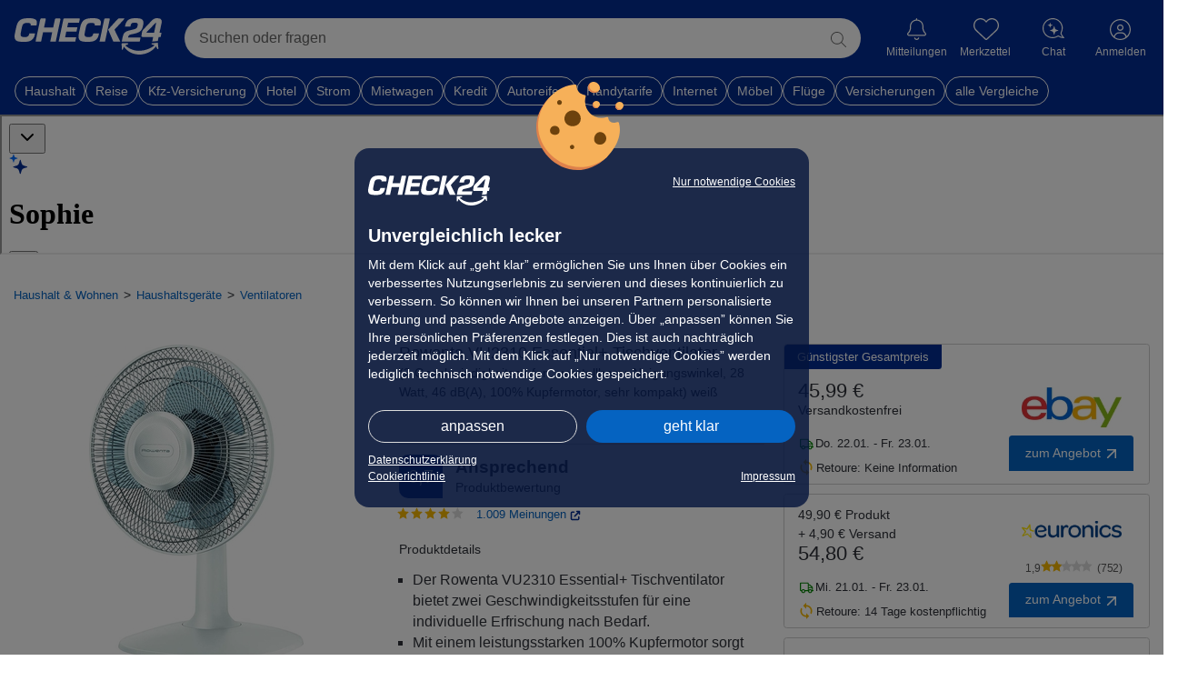

--- FILE ---
content_type: text/html; charset=UTF-8
request_url: https://preisvergleich.check24.de/ul/ventilatoren/FA5T11C2RQPQ3-rowenta-vu2310-essential-tischventilator-2-geschwindigkeitsstufen-verstellbarer-neigungswinkel-28-watt-46-dba-100-kupfermotor-sehr-kompakt-weiss.html
body_size: 116246
content:
        
            

<!DOCTYPE html> <html lang="de" id="c24-html">  <head>  <title>Rowenta VU2310 Essential+ Tischventilator (2 - Preisvergleich</title>   <meta name="viewport" content="width=device-width,initial-scale=1,maximum-scale=1,user-scalable=no,viewport-fit=cover">
<meta name="Language" content="de"/> <meta name="Description" content="5 Angebote ab 45,99 € für Rowenta VU2310 Essential+ Tischventilator (2 Geschwindigkeitsstufen, verstellbarer Neigungswinkel, 28 Watt, 46 dB(A), 100% Kupfermotor, sehr kompakt) weiß ➤ Jetzt sparen" lang="de"/> <meta name="Keywords" content=""/> <meta name="Publisher" content="CHECK24, M&uuml;nchen"/> <meta name="Copyright" content="CHECK24, M&uuml;nchen"/> <meta name="Page-topic" content=""/> <meta name="Robots" content="noindex, nofollow"/> <meta name="og:image" content="https://cdn.preisvergleich.check24.de/produkt/eyJrZXkiOiJ2LmgyXC83ZVwvN2U1OWE1M2MtOTIwNi01ZmZlLWI1MDgtOTc0NTA3ZWEyM2JhLmpwZWcifQ=="> <link rel="apple-touch-icon" sizes="180x180" href="https://www.check24.de/apple-touch-icon.png"/> <link rel="icon" type="image/png" sizes="32x32" href="https://www.check24.de/favicon-32x32.png?v=2"/> <link rel="icon" type="image/png" sizes="16x16" href="https://www.check24.de/favicon-16x16.png?v=2"/> <link rel="mask-icon" href="https://www.check24.de/safari-pinned-tab.svg" color="#022D94"/> <link rel="shortcut icon" href="https://www.check24.de/favicon.ico"/> <meta name="msapplication-TileColor" content="#022D94"/> <meta name="theme-color" content="#ffffff"/>  <meta name="c24-wf-version" content="2025-2-2"/>    <link rel="stylesheet" type="text/css" href="https://wireframe.check24.de/2025-2-2/assets/desktop/wireframe.min.css" media="screen"/>       <link crossorigin rel="stylesheet" href="/build/assets/styles/check24-B8wYp_yo.css">
    <link crossorigin rel="stylesheet" href="/build/assets/styles/root-CRrcEGS1.css">
         <script type="text/javascript">var CHECK24_HOST = 'www.check24.de';</script>         
            <script id="getDeviceWhitelabel" type="application/json"> { "device" : "desktop" }</script>

    

    
    <!-- Google Tag Manager -->
<script>(function(w,d,s,l,i){w[l]=w[l]||[];w[l].push({'gtm.start':
            new Date().getTime(),event:'gtm.js'});var f=d.getElementsByTagName(s)[0],
        j=d.createElement(s),dl=l!='dataLayer'?'&l='+l:'';j.async=true;j.src=
        'https://www.googletagmanager.com/gtm.js?id='+i+dl;f.parentNode.insertBefore(j,f);
    })(window,document,'script','dataLayer','GTM-PXB4VQP');</script>
<!-- End Google Tag Manager -->    <script>
    var googletag = googletag || {};
    googletag.cmd = googletag.cmd || [];
</script>
    <script id="check24-scripts" type="text/javascript">
    const initFullPageLogin = () => {
        if (!window.Check24) {
            return;
        }

        const name = document.querySelector('input[name="preisvergleich-data1"]');
        const email = document.querySelector('input[name="preisvergleich-data2"]');

        window.Check24.login.init({
            login_email: name ? name.value : "",
            login_type: email ? email.value : "",
            api_product: "testsieger",
            callback: window.location.origin + window.location.pathname
        });
    }

    const initChatty = (Check24Script, output) => {
        const chattyButton = document.querySelector('.c24-contact') || document.getElementById('chattyTrigger');
        let contextCsins;
        let contextSource;

                            const appState = JSON.parse(document.getElementById('appState').innerHTML ?? '{}');
            contextCsins = [appState.csin];
            contextSource = 'whitelabel_pdp';
        
        const pregeneratedQuestionsElement = document.getElementById('assistantPregeneratedQuestions');
        const generatedQuestionsContent = pregeneratedQuestionsElement ? pregeneratedQuestionsElement.innerHTML : [];
        const generatedQuestionsJson = JSON.parse(generatedQuestionsContent.length ? generatedQuestionsContent : '{}');
        const defaultQuestions = ['Was sind die Highlights des Produkts?', 'Für wen ist dieses Produkt besonders geeignet?', 'Was sind gute Alternativen?'];
        const generatedQuestions = (generatedQuestionsJson.csin || generatedQuestionsJson.category_id) ? generatedQuestionsJson.gen_data.map(item => item.question) : null;

        const context = {
            'csin': contextCsins,
            'predefinedQuestions': generatedQuestions ?? defaultQuestions,
            'source': contextSource,
        };

        if (typeof appState !== 'undefined') {
            context.category_id = appState.categoryId ?? '';
        }

        // Setup
        const chattyConfig = {
            'chattyVersion': '2.53',
            'onDemand': true,
            'type': 'chatty',
            'env': 'prod',
            'name': 'watson',
            'deviceoutput': output,
            'chatbot': {
                'client': {
                    'controlServerAddress': 'https://api.chat.check24.de',
                    'chatFlowName': 'shopping.testsieger',
                    'chatFlowRelease': 'active',
                    'chatFlowEntry': 'start',
                    'clientDetails': context,
                },
                'contact': {'button': {'active': false}, 'layer': {'active': false}},
                'env': 'prod',
                'events': {'christmas': {'enabled': false}},
                'activeStateSticky': true,
                'deviceoutput': output
            },
            'contact': {
                'layer': {
                    'active': false,
                    'openChatEvent': 'c24-chat-chatty-open',
                    'img': 'https://gfx.check24.de/chatty/assistent/sophie.png',
                    'name': 'Watson',
                    'title': 'Schnelle Hilfe 24/7',
                    'subtitle': 'Ihre digitale Chat-Assistentin.',
                    'openChatText': 'Chat starten',
                    'contactLink': 'https://www.check24.de/unternehmen/kontakt/',
                }
            },
        };

        Check24Script.loader.setContactLayer(chattyConfig, true);
        Check24Script.loader.addChatbotElement(chattyConfig, chattyButton, () => {
        });

        // Receive context
        document.addEventListener('chattySendContext', (data) => {
            console.debug('Got context-data from chatty:', data);
        });

        // Receive user input from widget
        document.addEventListener('chattySendContextWidget', (event) => {
            const {userInput} = event.detail;

            if (userInput) {
                const chattyButton = document.querySelector('.c24-contact') || document.getElementById('chattyTrigger');

                // Push context to chatty
                window.Check24.loader.storedConfigs.watson.chatbot.client.clientDetails.userInput = userInput;

                // Open chatty
                chattyButton.click();
            }
        });
    };

    function check24ScriptsInit(output) {
        if (window.Check24 === undefined) {
            console.error('Check24 not loaded');
            return;
        }

        const Check24Script = window.Check24;

                    const Check24MobileScript = window.C24M;

            Check24MobileScript !== undefined ?
                Check24MobileScript.cookieBanner.init() :
                Check24Script.cookieBanner.init();
        
        initFullPageLogin();

                //initChatty(Check24Script, output);
    }
</script>
    <script id="check24-init" type="text/javascript">
    addEventListener("DOMContentLoaded", () => {
        check24ScriptsInit('desktop');
    });

    const interceptLoginProfileClick = () => {
        document.querySelector('.c24-customer.c24-customer-guest')
        .addEventListener('click', () => { window.location.href = 'https://kundenbereich.check24.de/index.html' });
    };

    window.onload = () => {
        const xhttp = new XMLHttpRequest();
        xhttp.onreadystatechange = function() {
            let isCompleted = this.readyState === 4 && this.status === 200;

            if (isCompleted) {
                const bodyElem = document.querySelector('body');
                let response = JSON.parse(this.responseText);

                if (response.data.logged_in) {
                    bodyElem.classList.add('c24-loggedin');
                    document.querySelector('.c24-customer-profile-username').innerHTML = response.data.user.name;

                    const nameValue = response.data.user.name;
                    const emailValue = response.data.user.email;

                    const inputName = document.createElement("input");
                    inputName.type = "hidden";
                    inputName.name = "preisvergleich-data1";
                    inputName.value = nameValue;

                    const inputEmail = document.createElement("input");
                    inputEmail.type = "hidden";
                    inputEmail.name = "preisvergleich-data2";
                    inputEmail.value = emailValue;

                    document.body.appendChild(inputName);
                    document.body.appendChild(inputEmail);

                    //interceptLoginProfileClick();
                }
            }
        };

        xhttp.open("GET", "https://www.check24.de/ajax/user/status/", true);
        xhttp.withCredentials = true;
        xhttp.send();
    };
</script>

    <script crossorigin type="module" src="/build/assets/app-K2tufsrv.js"></script>

    

        
        <script id="appState" type="application/json">{"shortDescription":null,"csin":"FA5T11C2RQPQ3","title":"Rowenta VU2310 Essential+ Tischventilator (2 Geschwindigkeitsstufen, verstellbarer Neigungswinkel, 28 Watt, 46 dB(A), 100% Kupfermotor, sehr kompakt) wei\u00df","media":[{"type":"image","url":"https:\/\/cdn.preisvergleich.check24.de\/produkt\/eyJrZXkiOiJ2LmgyXC83ZVwvN2U1OWE1M2MtOTIwNi01ZmZlLWI1MDgtOTc0NTA3ZWEyM2JhLmpwZWcifQ==","label":"","preview":"","subType":null},{"type":"image","url":"https:\/\/cdn.preisvergleich.check24.de\/produkt\/eyJrZXkiOiJ2LmgyXC9wcm9kdWN0XC9kM1wvZDM3Y2Y0MzItMmUyOS01ZjQ4LTk5ODAtZWI1ZmYwZjliZDU2LmpwZyJ9","label":"","preview":"","subType":null},{"type":"image","url":"https:\/\/cdn.preisvergleich.check24.de\/produkt\/eyJrZXkiOiJ2LmgyXC9wcm9kdWN0XC9lZlwvZWZkODViNGYtNjJlNi01YTAwLTk1YmYtNjQ0YTIwYTQ3NTgwLmpwZyJ9","label":"","preview":"","subType":null},{"type":"image","url":"https:\/\/cdn.preisvergleich.check24.de\/produkt\/eyJrZXkiOiJ2LmgyXC9wcm9kdWN0XC83OFwvNzgyNTk5NmQtZDI4OS01YjQwLTkyNTctNzQzOTZiMTc3Y2E4LmpwZyJ9","label":"","preview":"","subType":null},{"type":"image","url":"https:\/\/cdn.preisvergleich.check24.de\/produkt\/eyJrZXkiOiJ2LmgyXC9wcm9kdWN0XC8yNFwvMjRlN2VmZTItMzBiMS01YmQ5LTkwNDgtOTA3NzhhOTc3YjAzLmpwZyJ9","label":"","preview":"","subType":null},{"type":"image","url":"https:\/\/cdn.preisvergleich.check24.de\/produkt\/eyJrZXkiOiJ2LmgyXC9wcm9kdWN0XC9lOFwvZThmZTNmMGQtNGMzMi01ZmJmLThlZWYtNWJmNjQ3M2ExYjlkLmpwZyJ9","label":"","preview":"","subType":null}],"badges":[],"productSheet":null,"minOfferPrice":"45.99","longDescription":null,"rating":{"totalRating":2.2,"totalRatingLabel":"good","testReportsRating":null,"testReportsRatingPercentage":0.75,"customerReviewsRating":2.2,"customerReviewsRatingPercentage":0.25,"customerReviewsLink":"\/customer-reviews\/B0824JPBJ4","totalReviews":1009,"starsRating":3.8,"testReportCount":1},"testReports":[{"reportLogoUrl":"https:\/\/cdn.preisvergleich.check24.de\/testberichte\/expert-image\/251\/1eeaed66-9ba7-671c-8038-92a3a8757e56.png","date":{"date":"2023-11-21 00:00:00.000000","timezone_type":1,"timezone":"+01:00"},"grade":"","points":"0","pros":["Sehr g\u00fcnstiger Preis","Gute Material- und Verarbeitungsqualit\u00e4t","Zwei Leistungsstufen mit sinnvollen Windgeschwindigkeiten"],"cons":["Nur zwei Leistungsstufen","Relativ hohe Lautst\u00e4rke (44 dB auf Stufe 1, 52 dB auf Stufe 2)","Bedienungselemente hinter dem Rotorkorb"],"summary":"","linkToReport":"https:\/\/www.faz.net\/kaufkompass\/test\/der-beste-ventilator\/#ausserdemgetestet-count-23","awards":[],"name":"FAZ Kaufkompass","conclusion":"<p>\u201eDer Rowenta VU2310 Essential+ \u00fcberzeugt laut den Testerinnen und Testern durch seinen g\u00fcnstigen Preis, gute Material- und Verarbeitungsqualit\u00e4t sowie stabile und gleichm\u00e4\u00dfige Leistung. Allerdings bietet er nur zwei Leistungsstufen und ist relativ laut. Die Bedienungselemente sind ung\u00fcnstig platziert und das sichtbare Stromkabel st\u00f6rt etwas. Insgesamt ist er die beste Wahl im unteren Preissegment.\u201c - <em>zusammengefasst durch die Testsieger.de-Redaktion<\/em><\/p>","issue":null,"reportDistinctImageUrl":null,"testReportGroupLink":null,"isEditorialOpinion":false,"isCustomerReviewsSummary":false,"expertId":"1eeaed66-9ba7-671c-8038-92a3a8757e56","inHouseTested":false},{"reportLogoUrl":"https:\/\/cdn.preisvergleich.check24.de\/testberichte\/expert-image\/628\/1edc178d-717b-6172-9490-92a3a8757e561712761480.png","date":{"date":"2023-05-11 00:00:00.000000","timezone_type":1,"timezone":"+02:00"},"grade":"","points":"0","pros":["Starke Leistung und angenehmer Luftstrom","Angemessener Preis von ~20\u20ac","Leise und ansprechendes Design","Solider Drehschalter"],"cons":["Kniffliger Zusammenbau und unzureichende Anleitung","Probleme mit dem Rotor und der Neigungseinstellung"],"summary":"<p>Der Rowenta Tischventilator ist ein praktisches Ger\u00e4t, das Ihnen an hei\u00dfen Sommertagen eine angenehme Abk\u00fchlung verschafft. Dank seiner starken Leistung und dem angenehmen Luftstrom k\u00f6nnen Sie sich jederzeit wohlf\u00fchlen - egal ob im B\u00fcro oder zu Hause. Der Preis von circa 20\u20ac ist dabei absolut angemessen.<\/p><p>Das Produkt eignet sich f\u00fcr viele Anwendungsbereiche und Zielgruppen: Ob im B\u00fcro, auf dem Schreibtisch oder neben dem Bett - der Ventilator sorgt immer f\u00fcr einen k\u00fchlen Kopf. Auch Menschen mit Einschlafproblemen profitieren von diesem Ger\u00e4t, da es leise arbeitet und somit nicht st\u00f6rt.<\/p><p>Der Rowenta VU2310 Essential+ Tischventilator hat eine starke Leistung und einen angenehmen Luftstrom. Der Preis von ~20\u20ac ist angemessen, aber der Zusammenbau ist knifflig und die Anleitung unzureichend. Der Ventilator ist leise und das Design ist ansprechend, aber es gibt Probleme mit dem Rotor und der Neigungseinstellung.<\/p>","linkToReport":"","awards":[],"name":"Zusammenfassung Kundenbewertungen","conclusion":null,"issue":null,"reportDistinctImageUrl":null,"testReportGroupLink":null,"isEditorialOpinion":false,"isCustomerReviewsSummary":true,"expertId":"1edc178d-717b-6172-9490-92a3a8757e56","inHouseTested":false},{"reportLogoUrl":"","date":{"date":"2023-05-11 00:00:00.000000","timezone_type":1,"timezone":"+02:00"},"grade":"","points":"0","pros":["Leistungsstark","Angenehmer Luftstrom","Gutes Preis-Leistungs-Verh\u00e4ltnis","Sehr leise","Schickes Design","Solider Drehschalter"],"cons":["Schwieriger Aufbau aufgrund schlechter Anleitung und schwieriger Verpackung","Neigung nicht verstellbar","Rotor f\u00e4llt manchmal heraus"],"summary":"<p>Der Rowenta VU2310 Essential+ Tischventilator bietet eine leistungsstarke und angenehme K\u00fchlung f\u00fcr jeden Raum. Mit zwei Geschwindigkeitsstufen sorgt er f\u00fcr individuelle Einstellungsm\u00f6glichkeiten, die den Bed\u00fcrfnissen des Nutzers entsprechen. Das schicke Design f\u00fcgt sich perfekt in jedes Interieur ein. Der Ventilator ist zudem sehr leise und das Preis-Leistungs-Verh\u00e4ltnis wird als angemessen empfunden.<\/p><p>Der Tischventilator eignet sich ideal f\u00fcr B\u00fcros oder Schlafzimmer, da er durch seine geringe Gr\u00f6\u00dfe platzsparend aufgestellt werden kann. Die Zielgruppen sind daher Menschen, die eine schnelle Abk\u00fchlung ben\u00f6tigen und dabei Wert auf \u00c4sthetik legen.<\/p><p>Der Rowenta VU2310 Essential+ Tischventilator wird von den Kunden gr\u00f6\u00dftenteils positiv bewertet. Der Ventilator ist leistungsstark und bietet einen angenehmen Luftstrom. Der Preis von ca. 20\u20ac wird als angemessen empfunden. Allerdings ist der Aufbau aufgrund einer schlechten Anleitung und schwieriger Verpackung etwas schwierig. Einige Kunden bem\u00e4ngeln, dass die Neigung des Ventilators nicht verstellbar ist und dass der Rotor manchmal herausf\u00e4llt.<\/p>","linkToReport":"","awards":[],"name":"CHECK24 Kundenbewertungszusammenfassung","conclusion":null,"issue":null,"reportDistinctImageUrl":null,"testReportGroupLink":null,"isEditorialOpinion":false,"isCustomerReviewsSummary":true,"expertId":"1ee15b7c-bcaf-648a-ab13-92a3a8757e56","inHouseTested":false}],"videoReviews":[],"offers":[{"price":"45.99","deliveryCosts":"0","deliveryInformation":"2-3 Werktage","url":"https:\/\/dispatch.preisvergleich.check24.de\/partner\/1f09082a-600b-64d6-83be-7fad8568e918?uid=a59206262b34abf1428283cb6704bb8a3871fa7af371e0c6a187daefbb5e1555&vid=24&position=1","shopName":"expert_ecommerce","shopLogoUrl":"https:\/\/cdn.preisvergleich.check24.de\/merchant\/eyJrZXkiOiJtZXJjaGFudFwvbG9nb3NcL2ViYXlfZGUuanBnIn0=","paymentOptions":["paypal","visa","mastercard","american-express"],"additionalInformation":[],"id":"1f09082a-600b-64d6-83be-7fad8568e918","offerType":null,"productName":"ROWENTA VU 2310 Essential+ Tischventilator #1906988","isBestTotalPrice":true,"totalPrice":4599,"voucher":null,"formerPrice":null,"hasShopReturnFees":false,"shopReturnDays":0,"shopRating":null,"shopReviewCount":0,"shopId":"ebay_expert_ecommerce","usedCondition":null,"mappedUsedCondition":null,"isMinPrice":false,"priceAsCents":4599,"offerDeliveryInformation":{"deliveryInformation":"Do. 22.01. - Fr. 23.01.","minDays":2,"maxDays":3},"voucherCampaign":null,"isClickout":true,"isDirectPurchase":false,"clickoutUrl":"https:\/\/dispatch.preisvergleich.check24.de\/partner\/1f09082a-600b-64d6-83be-7fad8568e918?uid=a59206262b34abf1428283cb6704bb8a3871fa7af371e0c6a187daefbb5e1555&vid=24&position=1","checkoutUrl":null},{"price":"49.9","deliveryCosts":"4.9","deliveryInformation":"1-3 Werktage","url":"https:\/\/dispatch.preisvergleich.check24.de\/partner\/1f0bee77-73c0-6e64-bc5c-ef9bd01b3acb?uid=a59206262b34abf1428283cb6704bb8a3871fa7af371e0c6a187daefbb5e1555&vid=24&position=2","shopName":"euronics.de","shopLogoUrl":"https:\/\/cdn.preisvergleich.check24.de\/merchant\/eyJrZXkiOiJtZXJjaGFudFwvbG9nb3NcLzdlNjBkZGExYThkOTJmNzE4MTM4ZDk1ZmZhYjQ2OGI1LnBuZyJ9","paymentOptions":["paypal","giropay","mastercard","visa","in-advanced"],"additionalInformation":[],"id":"1f0bee77-73c0-6e64-bc5c-ef9bd01b3acb","offerType":null,"productName":"VU2310 Essential+ Tischventilator wei\u00df - Euronics Aberle","isBestTotalPrice":false,"totalPrice":5480,"voucher":null,"formerPrice":null,"hasShopReturnFees":true,"shopReturnDays":14,"shopRating":1.9,"shopReviewCount":752,"shopId":"JO66461301","usedCondition":null,"mappedUsedCondition":null,"isMinPrice":false,"priceAsCents":4990,"offerDeliveryInformation":{"deliveryInformation":"Mi. 21.01. - Fr. 23.01.","minDays":1,"maxDays":3},"voucherCampaign":null,"isClickout":true,"isDirectPurchase":false,"clickoutUrl":"https:\/\/dispatch.preisvergleich.check24.de\/partner\/1f0bee77-73c0-6e64-bc5c-ef9bd01b3acb?uid=a59206262b34abf1428283cb6704bb8a3871fa7af371e0c6a187daefbb5e1555&vid=24&position=2","checkoutUrl":null},{"price":"57.7","deliveryCosts":"0","deliveryInformation":"2-4 Werktage","url":"https:\/\/dispatch.preisvergleich.check24.de\/partner\/1f0a4378-6520-66bc-b33e-35dab3189cae?uid=a59206262b34abf1428283cb6704bb8a3871fa7af371e0c6a187daefbb5e1555&vid=24&position=3","shopName":"GALAXUS Marketplace","shopLogoUrl":"https:\/\/cdn.preisvergleich.check24.de\/merchant\/eyJrZXkiOiJtZXJjaGFudFwvbG9nb3NcL2I1MDliMDlhZTQwN2RjMmVmNGExZTVlMzMxYWU1MTUzLnBuZyJ9","paymentOptions":["paypal","mastercard","visa","invoice","in-advanced"],"additionalInformation":[],"id":"1f0a4378-6520-66bc-b33e-35dab3189cae","offerType":null,"productName":"Rowenta Essential +, Ventilator, Weiss","isBestTotalPrice":false,"totalPrice":5770,"voucher":null,"formerPrice":null,"hasShopReturnFees":false,"shopReturnDays":30,"shopRating":4.3,"shopReviewCount":5726,"shopId":"ID52809056","usedCondition":null,"mappedUsedCondition":null,"isMinPrice":false,"priceAsCents":5770,"offerDeliveryInformation":{"deliveryInformation":"Do. 22.01. - Sa. 24.01.","minDays":2,"maxDays":4},"voucherCampaign":null,"isClickout":true,"isDirectPurchase":false,"clickoutUrl":"https:\/\/dispatch.preisvergleich.check24.de\/partner\/1f0a4378-6520-66bc-b33e-35dab3189cae?uid=a59206262b34abf1428283cb6704bb8a3871fa7af371e0c6a187daefbb5e1555&vid=24&position=3","checkoutUrl":null},{"price":"64.33","deliveryCosts":"0","deliveryInformation":"1-3 Werktage","url":"https:\/\/dispatch.preisvergleich.check24.de\/partner\/1f0e6119-3b66-63d6-8261-4f835e2ad463?uid=a59206262b34abf1428283cb6704bb8a3871fa7af371e0c6a187daefbb5e1555&vid=24&position=4","shopName":"Amazon Marketplace","shopLogoUrl":"https:\/\/cdn.preisvergleich.check24.de\/merchant\/eyJrZXkiOiJtZXJjaGFudFwvbG9nb3NcL2FtYXpvbl9tcC5wbmcifQ==","paymentOptions":["mastercard","visa","american-express","debit","invoice"],"additionalInformation":[],"id":"1f0e6119-3b66-63d6-8261-4f835e2ad463","offerType":null,"productName":"Rowenta VU2310 Essential+ Tischventilator | 2 Geschwindigkeitsstufen | Verstellbarer Neigungswinkel | 28 Watt, 46 dB(A) | 100% Kupfermotor | Sehr kompakt | Wei\u00df","isBestTotalPrice":false,"totalPrice":6433,"voucher":null,"formerPrice":null,"hasShopReturnFees":false,"shopReturnDays":0,"shopRating":null,"shopReviewCount":0,"shopId":"amazon_marketplace","usedCondition":null,"mappedUsedCondition":null,"isMinPrice":false,"priceAsCents":6433,"offerDeliveryInformation":{"deliveryInformation":"Mi. 21.01. - Fr. 23.01.","minDays":1,"maxDays":3},"voucherCampaign":null,"isClickout":true,"isDirectPurchase":false,"clickoutUrl":"https:\/\/dispatch.preisvergleich.check24.de\/partner\/1f0e6119-3b66-63d6-8261-4f835e2ad463?uid=a59206262b34abf1428283cb6704bb8a3871fa7af371e0c6a187daefbb5e1555&vid=24&position=4","checkoutUrl":null},{"price":"75.9","deliveryCosts":"0","deliveryInformation":"9-15 Werktage","url":"https:\/\/dispatch.preisvergleich.check24.de\/partner\/1f0f5395-c046-619a-adc0-ebd6d1a6dbbe?uid=a59206262b34abf1428283cb6704bb8a3871fa7af371e0c6a187daefbb5e1555&vid=24&position=5","shopName":"GALAXUS","shopLogoUrl":"https:\/\/cdn.preisvergleich.check24.de\/merchant\/eyJrZXkiOiJtZXJjaGFudFwvbG9nb3NcLzlhNjAyZmVhZWJkNzdjNmU3YzIwMDg2MmU2OTk0MjQzLnBuZyJ9","paymentOptions":["paypal","mastercard","visa","in-advanced","invoice"],"additionalInformation":[],"id":"1f0f5395-c046-619a-adc0-ebd6d1a6dbbe","offerType":null,"productName":"Rowenta Essential +, Ventilator, Weiss","isBestTotalPrice":false,"totalPrice":7590,"voucher":null,"formerPrice":null,"hasShopReturnFees":false,"shopReturnDays":30,"shopRating":4.4,"shopReviewCount":8043,"shopId":"PJ44720016","usedCondition":null,"mappedUsedCondition":null,"isMinPrice":false,"priceAsCents":7590,"offerDeliveryInformation":{"deliveryInformation":"Fr. 30.01. - Do. 05.02.","minDays":9,"maxDays":15},"voucherCampaign":null,"isClickout":true,"isDirectPurchase":false,"clickoutUrl":"https:\/\/dispatch.preisvergleich.check24.de\/partner\/1f0f5395-c046-619a-adc0-ebd6d1a6dbbe?uid=a59206262b34abf1428283cb6704bb8a3871fa7af371e0c6a187daefbb5e1555&vid=24&position=5","checkoutUrl":null}],"productDetails":[{"detailGroupName":"Generelle Merkmale","details":[{"key":"Produkttyp","value":"Tischventilator"},{"key":"Farbe","value":"wei\u00df"},{"key":"Anzahl Rotorbl\u00e4tter","value":"3"},{"key":"Max. Ger\u00e4uschentwicklung in dB","value":"54"},{"key":"Luftumw\u00e4lzung in m\u00b3\/h","value":"18 m\u00b3\/min"},{"key":"Schwenkbereich","value":"Nicht angegeben"}]},{"detailGroupName":"Leistung & Verbrauch","details":[{"key":"Max. Leistung in W","value":"28"}]},{"detailGroupName":"Ausstattung","details":[{"key":"Anzahl Leistungsstufen","value":"2"},{"key":"H\u00f6henverstellbar","value":"Nicht angegeben"}]},{"detailGroupName":"Funktionen","details":[{"key":"Oszillation","value":"ja"}]},{"detailGroupName":"Gr\u00f6\u00dfe \/ Gewicht","details":[{"key":"H\u00f6he in cm","value":"45"}]}],"energyLabel":null,"breadcrumbs":[{"label":"Haushalt & Wohnen","url":"\/haushalt-und-wohnen","image":null,"isNoFollow":false,"children":[]},{"label":"Haushaltsger\u00e4te","url":"\/haushaltsgeraete","image":null,"isNoFollow":false,"children":[]},{"label":"Ventilatoren","url":"\/ventilatoren","image":null,"isNoFollow":false,"children":[]}],"unit":null,"volume":null,"volumeReference":null,"categoryId":"61_5049","linkToPdp":"\/ventilatoren\/FA5T11C2RQPQ3-rowenta-vu2310-essential-tischventilator-2-geschwindigkeitsstufen-verstellbarer-neigungswinkel-28-watt-46-dba-100-kupfermotor-sehr-kompakt-weiss.html","isSeoIndexable":true,"shortDescriptionItems":["Der Rowenta VU2310 Essential+ Tischventilator bietet zwei Geschwindigkeitsstufen f&uuml;r eine individuelle Erfrischung nach Bedarf.","Mit einem leistungsstarken 100% Kupfermotor sorgt er f&uuml;r eine langanhaltende Performance und hohe Effizienz.","Der Ventilator arbeitet mit einem Ger&auml;uschpegel von nur 46 dB(A), was ihn ideal f&uuml;r den Einsatz beim Schlafen oder Arbeiten macht.","Dank seines sehr kompakten Designs l&auml;sst sich der Ventilator einfach transportieren und verstauen."],"relatedProducts":[{"shortDescription":[],"title":"Fakir TVL 30 premium Turmventilator, 40 Watt, 8 Leistungsstufen, oszillierend","imageUrl":"https:\/\/cdn.preisvergleich.check24.de\/produkt\/eyJrZXkiOiJ2LmgyXC85NFwvOTQ3MGI1MzYtMTVlMC01NjFmLWFkMWUtNWUxZDE5NWQ3M2M5LmpwZWcifQ==","ratingSummary":{"totalRating":null,"totalRatingLabel":"no_grade","testReportsRating":null,"testReportsRatingPercentage":1,"customerReviewsRating":null,"customerReviewsRatingPercentage":0,"customerReviewsLink":"\/customer-reviews\/B000S8CKTI","totalReviews":92,"starsRating":4,"testReportCount":null},"linkToPdp":"\/ventilatoren\/8A5Q1118YVUC7-fakir-tvl-30-premium-turmventilator-40-watt-8-leistungsstufen-oszillierend.html","energyLabels":null,"badges":[],"price":0,"shippingPrice":0,"unit":null,"volume":null,"volumeReference":null,"shortDescriptionItems":[],"isDeal":false,"categoryId":"61_5049","maxPrice":null,"savingPercentage":null,"awards":[],"csin":"8A5Q1118YVUC7","relevanceScores":{"trsScore":65,"trsTestReportScore":72},"averagePrice":149.9,"isNew":false},{"shortDescription":[],"title":"Westinghouse Bendan 7256440 Deckenventilator, 132 cm Durchmesser, 60 Watt","imageUrl":"https:\/\/cdn.preisvergleich.check24.de\/produkt\/eyJrZXkiOiJ2LmgyXC9hNVwvYTUwMGE2ZTEtNDZjMi01N2I3LTkxYjUtMDg1ZDQ3MTg2ODJiLmpwZWcifQ==","ratingSummary":{"totalRating":null,"totalRatingLabel":"no_grade","testReportsRating":null,"testReportsRatingPercentage":0.75,"customerReviewsRating":1.7,"customerReviewsRatingPercentage":0.25,"customerReviewsLink":"\/customer-reviews\/B00CE79Z9O","totalReviews":416,"starsRating":4.3,"testReportCount":null},"linkToPdp":"\/ventilatoren\/6A5T11J0928EJ-westinghouse-bendan-7256440-deckenventilator-132-cm-durchmesser-60-watt.html","energyLabels":null,"badges":[],"price":149.99,"shippingPrice":0,"unit":null,"volume":null,"volumeReference":null,"shortDescriptionItems":[],"isDeal":false,"categoryId":"61_5049","maxPrice":22968,"savingPercentage":0,"awards":[],"csin":"6A5T11J0928EJ","relevanceScores":{"trsScore":75,"trsTestReportScore":76,"clickoutRank":148},"averagePrice":145.82,"isNew":false},{"shortDescription":[],"title":"Honeywell HT-900E Kraftvoller und ger\u00e4uscharmer Turbo-Ventilator","imageUrl":"https:\/\/cdn.preisvergleich.check24.de\/produkt\/eyJrZXkiOiJ2LmgyXC9mZFwvZmQ4NzFhZTYtM2ZkZC01OWYyLWJlZmUtOTM0MjYzOTliYjRhLmpwZWcifQ==","ratingSummary":{"totalRating":null,"totalRatingLabel":"no_grade","testReportsRating":null,"testReportsRatingPercentage":0.75,"customerReviewsRating":1.6,"customerReviewsRatingPercentage":0.25,"customerReviewsLink":"\/customer-reviews\/B003KHJO6G","totalReviews":27543,"starsRating":4.4,"testReportCount":null},"linkToPdp":"\/ventilatoren\/CA5Q1159KM1M8-honeywell-ht-900e-kraftvoller-und-geraeuscharmer-turbo-ventilator.html","energyLabels":null,"badges":[],"price":23.99,"shippingPrice":3.56,"unit":null,"volume":null,"volumeReference":null,"shortDescriptionItems":[],"isDeal":false,"categoryId":"61_5049","maxPrice":3661,"savingPercentage":0,"awards":[],"csin":"CA5Q1159KM1M8","relevanceScores":{"trsScore":78,"trsTestReportScore":78,"clickoutRank":82},"averagePrice":20.53,"isNew":false},{"shortDescription":[],"title":"MEACO MeacoFan 1056 Ventilator \u2013 Leistungsstarker, energieeffizienter, energiesparender, leiser, k\u00fchlender Tischventilator f\u00fcrs Schlafzimmer, Zuhause und B\u00fcro","imageUrl":"https:\/\/cdn.preisvergleich.check24.de\/produkt\/eyJrZXkiOiJ2LmgyXC9wcm9kdWN0XC84NlwvODZiYzZiYjUtZDBkMy01M2QzLWFhZjAtNGU3MWI3YTJjNzVlLmpwZyJ9","ratingSummary":{"totalRating":null,"totalRatingLabel":"no_grade","testReportsRating":null,"testReportsRatingPercentage":1,"customerReviewsRating":null,"customerReviewsRatingPercentage":0,"customerReviewsLink":"\/customer-reviews\/B0C8B77C9W","totalReviews":8,"starsRating":4.8,"testReportCount":null},"linkToPdp":"\/ventilatoren\/0AJS1C1C3U59C-meaco-meacofan-1056-ventilator-leistungsstarker-energieeffizienter-energiesparender-leiser-kuehlender-tischventilator-fuers-schlafzimmer-zuhause-und-buero-preisvergleich.html","energyLabels":null,"badges":[],"price":0,"shippingPrice":0,"unit":null,"volume":null,"volumeReference":null,"shortDescriptionItems":[],"isDeal":false,"categoryId":"61_5049","maxPrice":null,"savingPercentage":null,"awards":[],"csin":"0AJS1C1C3U59C","relevanceScores":{"trsScore":71,"trsTestReportScore":80},"averagePrice":109.99,"isNew":false}],"variations":{"variations":[],"mainVariation":null,"variationDimensions":null},"category":{"id":"61_5049","name":"Ventilatoren","url":{"label":"Ventilatoren","url":"\/ventilatoren\/","image":null,"isNoFollow":false,"children":[]},"group":false,"iconUrl":"https:\/\/cdn.preisvergleich.check24.de\/produkt\/eyJrZXkiOiJ2LmgyXC9wcm9kdWN0XC9mNFwvZjRiNmYzMTItNzc5Yy01OWIyLTg1YmMtMDE1MTkxNzEyZDNkLmpwZyJ9","children":[],"activeComparisonTable":true,"comparisonTableProductDetails":[],"descriptionWhitelabel":"","slug":"ventilatoren","isCategoryFilterPage":false},"relatedCategories":[{"name":"Ventilatoren","url":{"label":"Ventilatoren","url":"\/ventilatoren\/","image":null,"isNoFollow":false,"children":[]},"iconUrl":"https:\/\/cdn.preisvergleich.check24.de\/produkt\/eyJrZXkiOiJ2LmgyXC9wcm9kdWN0XC9mNFwvZjRiNmYzMTItNzc5Yy01OWIyLTg1YmMtMDE1MTkxNzEyZDNkLmpwZyJ9"},{"name":"N\u00e4hmaschinen","url":{"label":"N\u00e4hmaschinen","url":"\/naehmaschinen\/","image":null,"isNoFollow":false,"children":[]},"iconUrl":"https:\/\/cdn.preisvergleich.check24.de\/produkt\/eyJrZXkiOiJ2LmgyXC8yYVwvMmE1OWYzZDMtODY5ZS01ZGI3LWIwYTctMDA4YzgwYzE5MGQ5LmpwZWcifQ=="},{"name":"Waschsauger","url":{"label":"Waschsauger","url":"\/waschsauger\/","image":null,"isNoFollow":false,"children":[]},"iconUrl":"https:\/\/cdn.preisvergleich.check24.de\/produkt\/eyJrZXkiOiJ2LmgyXC9wcm9kdWN0XC9mNlwvZjZjMTAzMTEtMjhiOS01MzcxLWEyZjYtOWQ0YmU2ZWQzNTQyLmpwZyJ9"},{"name":"Dampfreiniger","url":{"label":"Dampfreiniger","url":"\/dampfreiniger\/","image":null,"isNoFollow":false,"children":[]},"iconUrl":"https:\/\/cdn.preisvergleich.check24.de\/produkt\/eyJrZXkiOiJ2LmgyXC9wcm9kdWN0XC9mOVwvZjk4YjRmY2YtN2MxZS01YmMwLTk0MTMtYzAwOTAyNDU3MTNhLmpwZyJ9"},{"name":"Ultraschallreiniger","url":{"label":"Ultraschallreiniger","url":"\/ultraschallreiniger\/","image":null,"isNoFollow":false,"children":[]},"iconUrl":"https:\/\/cdn.preisvergleich.check24.de\/produkt\/eyJrZXkiOiJ2LmgyXC9lOFwvZThkNTczNGQtYWFhMy01MTgxLWE4MDAtZDE4ZGYxYmNmZmZjLmpwZWcifQ=="},{"name":"Staubsauger","url":{"label":"Staubsauger","url":"\/staubsauger\/","image":null,"isNoFollow":false,"children":[]},"iconUrl":"https:\/\/cdn.preisvergleich.check24.de\/produkt\/eyJrZXkiOiJ2LmgyXC9wcm9kdWN0XC81NFwvNTRkNTcyYjMtODM3Ny01MzUwLTkwMzctNWYzMzI0MDE1MmI5LmpwZyJ9"},{"name":"Dampfb\u00fcgelstationen","url":{"label":"Dampfb\u00fcgelstationen","url":"\/dampfbuegelstationen\/","image":null,"isNoFollow":false,"children":[]},"iconUrl":"https:\/\/cdn.preisvergleich.check24.de\/produkt\/eyJrZXkiOiJ2LmgyXC9mNlwvZjY0NTJhYTQtZjFlMS01ODUwLWFjNWQtNjFiNjdjMTc1YTkxLmpwZWcifQ=="},{"name":"Fenstersauger","url":{"label":"Fenstersauger","url":"\/fenstersauger\/","image":null,"isNoFollow":false,"children":[]},"iconUrl":"https:\/\/cdn.preisvergleich.check24.de\/produkt\/eyJrZXkiOiJ2LmgyXC9wcm9kdWN0XC8yOThcLzU0MFwvMzhcL21hczZ5ay5qcGcifQ=="},{"name":"Haushaltsger\u00e4te-Zubeh\u00f6r","url":{"label":"Haushaltsger\u00e4te-Zubeh\u00f6r","url":"\/haushaltsgeraete-zubehoer\/","image":null,"isNoFollow":false,"children":[]},"iconUrl":"https:\/\/cdn.preisvergleich.check24.de\/produkt\/eyJrZXkiOiJ2LmgyXC9wcm9kdWN0XC8yOThcLzY1MVwvODZcLzRkb2MxZS5qcGcifQ=="},{"name":"B\u00fcgeleisen","url":{"label":"B\u00fcgeleisen","url":"\/buegeleisen\/","image":null,"isNoFollow":false,"children":[]},"iconUrl":"https:\/\/cdn.preisvergleich.check24.de\/produkt\/eyJrZXkiOiJ2LmgyXC9lZFwvZWQ0YmMzMmItNjBkYS01YjFiLTljMWYtYWFiYzQ1YTMxZWIxLmpwZWcifQ=="},{"name":"Klimager\u00e4te","url":{"label":"Klimager\u00e4te","url":"\/klimageraete\/","image":null,"isNoFollow":false,"children":[]},"iconUrl":"https:\/\/cdn.preisvergleich.check24.de\/produkt\/eyJrZXkiOiJ2LmgyXC9wcm9kdWN0XC8wOFwvMDhlNWUxZGEtMjc1OS01MGIxLTk5NzItNWQ0ZWNjMWZkYjJjLmpwZyJ9"},{"name":"Heizger\u00e4te","url":{"label":"Heizger\u00e4te","url":"\/heizgeraete\/","image":null,"isNoFollow":false,"children":[]},"iconUrl":"https:\/\/cdn.preisvergleich.check24.de\/produkt\/eyJrZXkiOiJ2LmgyXC9wcm9kdWN0XC8yNjJcLzUwMFwvNjNcLzZ6OGE0bS5qcGcifQ=="},{"name":"Luftbefeuchter, Luftreiniger & Luftentfeuchter","url":{"label":"Luftbefeuchter, Luftreiniger & Luftentfeuchter","url":"\/luftbefeuchter-luftreiniger-und-luftentfeuchter\/","image":null,"isNoFollow":false,"children":[]},"iconUrl":"https:\/\/cdn.preisvergleich.check24.de\/produkt\/eyJrZXkiOiJ2LmgyXC9wcm9kdWN0XC8zYlwvM2JmZmQyZGItMGM4MC01YTQ2LWIwOWItNGI0ODkyMTY1N2U3LmpwZyJ9"}],"priceHistoryCollection":[{"date":"2025-10-23","price":4599},{"date":"2025-10-24","price":4599},{"date":"2025-10-25","price":4599},{"date":"2025-10-26","price":4599},{"date":"2025-10-27","price":4599},{"date":"2025-10-28","price":4599},{"date":"2025-10-29","price":4599},{"date":"2025-10-30","price":4599},{"date":"2025-10-31","price":4599},{"date":"2025-11-01","price":4599},{"date":"2025-11-02","price":4599},{"date":"2025-11-03","price":4599},{"date":"2025-11-04","price":4599},{"date":"2025-11-05","price":4599},{"date":"2025-11-06","price":4599},{"date":"2025-11-07","price":4599},{"date":"2025-11-08","price":4599},{"date":"2025-11-09","price":4599},{"date":"2025-11-10","price":4599},{"date":"2025-11-11","price":4599},{"date":"2025-11-12","price":4599},{"date":"2025-11-13","price":4599},{"date":"2025-11-14","price":4599},{"date":"2025-11-15","price":4599},{"date":"2025-11-16","price":4599},{"date":"2025-11-17","price":4599},{"date":"2025-11-18","price":4599},{"date":"2025-11-19","price":4599},{"date":"2025-11-20","price":4599},{"date":"2025-11-21","price":4599},{"date":"2025-11-22","price":4599},{"date":"2025-11-23","price":4599},{"date":"2025-11-24","price":4599},{"date":"2025-11-25","price":4599},{"date":"2025-11-26","price":4599},{"date":"2025-11-27","price":4599},{"date":"2025-11-28","price":2999},{"date":"2025-11-29","price":2999},{"date":"2025-11-30","price":2999},{"date":"2025-12-01","price":2999},{"date":"2025-12-02","price":2999},{"date":"2025-12-03","price":2999},{"date":"2025-12-04","price":4599},{"date":"2025-12-05","price":4599},{"date":"2025-12-06","price":4599},{"date":"2025-12-07","price":4599},{"date":"2025-12-08","price":4599},{"date":"2025-12-09","price":4599},{"date":"2025-12-10","price":4599},{"date":"2025-12-11","price":4599},{"date":"2025-12-12","price":4599},{"date":"2025-12-13","price":4599},{"date":"2025-12-14","price":4599},{"date":"2025-12-15","price":4599},{"date":"2025-12-16","price":4599},{"date":"2025-12-17","price":4599},{"date":"2025-12-18","price":4599},{"date":"2025-12-19","price":4599},{"date":"2025-12-20","price":4599},{"date":"2025-12-21","price":4599},{"date":"2025-12-22","price":4599},{"date":"2025-12-23","price":4599},{"date":"2025-12-24","price":4599},{"date":"2025-12-25","price":4599},{"date":"2025-12-26","price":4599},{"date":"2025-12-27","price":4599},{"date":"2025-12-28","price":4599},{"date":"2025-12-29","price":4599},{"date":"2025-12-30","price":4599},{"date":"2025-12-31","price":4599},{"date":"2026-01-01","price":4599},{"date":"2026-01-02","price":4599},{"date":"2026-01-03","price":4599},{"date":"2026-01-04","price":4599},{"date":"2026-01-05","price":4599},{"date":"2026-01-06","price":4599},{"date":"2026-01-07","price":4599},{"date":"2026-01-08","price":4599},{"date":"2026-01-09","price":4599},{"date":"2026-01-10","price":4599},{"date":"2026-01-11","price":4599},{"date":"2026-01-12","price":4599},{"date":"2026-01-13","price":4599},{"date":"2026-01-14","price":4599},{"date":"2026-01-15","price":4599},{"date":"2026-01-16","price":4599},{"date":"2026-01-17","price":4599},{"date":"2026-01-18","price":4599},{"date":"2026-01-19","price":4599},{"date":"2026-01-20","price":4599}],"productCreated":{"date":"2021-10-04 23:07:41.000000","timezone_type":1,"timezone":"+02:00"},"productComparisonTable":{"productComparisonTableEntries":[{"imageUrl":"https:\/\/cdn.preisvergleich.check24.de\/produkt\/eyJrZXkiOiJ2LmgyXC83ZVwvN2U1OWE1M2MtOTIwNi01ZmZlLWI1MDgtOTc0NTA3ZWEyM2JhLmpwZWcifQ==","productName":"Rowenta VU2310 Essential+ Tischventilator (2 Geschwindigkeitsstufen, verstellbarer Neigungswinkel, 28 Watt, 46 dB(A), 100% Kupfermotor, sehr kompakt) wei\u00df","rating":{"totalRating":2.2,"totalRatingLabel":"good","testReportsRating":null,"testReportsRatingPercentage":0.75,"customerReviewsRating":2.2,"customerReviewsRatingPercentage":0.25,"customerReviewsLink":"\/customer-reviews\/B0824JPBJ4","totalReviews":1009,"starsRating":3.8,"testReportCount":1},"productDetails":[{"detailGroupName":"Generelle Merkmale","details":[{"key":"Max. Ger\u00e4uschentwicklung in dB","value":"54"},{"key":"Luftumw\u00e4lzung in m\u00b3\/h","value":"18 m\u00b3\/min"},{"key":"Schwenkbereich","value":"Nicht angegeben"}]},{"detailGroupName":"Leistung & Verbrauch","details":[{"key":"Max. Leistung in W","value":"28"}]},{"detailGroupName":"Ausstattung","details":[{"key":"Anzahl Leistungsstufen","value":"2"},{"key":"H\u00f6henverstellbar","value":"Nicht angegeben"}]}],"linkToPdp":"\/ventilatoren\/FA5T11C2RQPQ3-rowenta-vu2310-essential-tischventilator-2-geschwindigkeitsstufen-verstellbarer-neigungswinkel-28-watt-46-dba-100-kupfermotor-sehr-kompakt-weiss.html","minOfferPrice":"45.99","maxOfferPrice":"75.9","minTotalOfferPrice":"45.99","maxTotalOfferPrice":"75.9","savingPercentage":"0","csin":"FA5T11C2RQPQ3","relevanceScores":{"trsScore":67,"trsTestReportScore":69},"averagePrice":"44.92","inHouseTested":false,"testsiegerAward":false},{"imageUrl":"https:\/\/cdn.preisvergleich.check24.de\/produkt\/eyJrZXkiOiJ2LmgyXC9wcm9kdWN0XC9mNFwvZjRiNmYzMTItNzc5Yy01OWIyLTg1YmMtMDE1MTkxNzEyZDNkLmpwZyJ9","productName":"Levoit 20dB Standventilator Leise, Oszillierender Ventilator mit Sensor und Fernbedienung, 2465m\u00b3\/h Luftvolumen, 4 Modi 12 Stufen 12H Timer, f\u00fcr Schlafzimmer Wohnzimmer","rating":{"totalRating":null,"totalRatingLabel":null,"testReportsRating":null,"testReportsRatingPercentage":null,"customerReviewsRating":null,"customerReviewsRatingPercentage":null,"customerReviewsLink":null,"totalReviews":1877,"starsRating":4.7,"testReportCount":null},"productDetails":[{"detailGroupName":"Generelle Merkmale","details":[{"key":"Max. Ger\u00e4uschentwicklung in dB","value":"20 dB"},{"key":"Luftumw\u00e4lzung in m\u00b3\/h","value":"2.465 m\u00b3\/h"},{"key":"Schwenkbereich","value":"90 \u00b0"}]},{"detailGroupName":"Ausstattung","details":[{"key":"Anzahl Leistungsstufen","value":"12"}]},{"detailGroupName":"Leistung & Verbrauch","details":[{"key":"Max. Leistung in W","value":"30 Watt"}]}],"linkToPdp":"\/ventilatoren\/8C64CMNCTN3XA-levoit-20db-standventilator-leise-oszillierender-ventilator-mit-sensor-und-fernbedienung-2465mh-luftvolumen-4-modi-12-stufen-12h-timer-fuer-schlafzimmer-wohnzimmer.html","minOfferPrice":"110.5","maxOfferPrice":"129.99","minTotalOfferPrice":"110.5","maxTotalOfferPrice":"129.99","savingPercentage":"","csin":"8C64CMNCTN3XA","relevanceScores":{"trsScore":91,"trsTestReportScore":90,"clickoutRank":3},"averagePrice":"106.93","inHouseTested":false,"testsiegerAward":false},{"imageUrl":"https:\/\/cdn.preisvergleich.check24.de\/produkt\/eyJrZXkiOiJ2LmgyXC9wcm9kdWN0XC8yN1wvMjc0MjdkYTQtYmJjYi01NDAwLWEzYjYtNjVlOTFiYTJmNWRlLmpwZyJ9","productName":"Shark FlexBreeze Ventilator [FA220EU]","rating":{"totalRating":null,"totalRatingLabel":null,"testReportsRating":null,"testReportsRatingPercentage":null,"customerReviewsRating":null,"customerReviewsRatingPercentage":null,"customerReviewsLink":null,"totalReviews":626,"starsRating":4.8,"testReportCount":null},"productDetails":[{"detailGroupName":"Generelle Merkmale","details":[{"key":"Luftumw\u00e4lzung in m\u00b3\/h","value":"1600"},{"key":"Max. Ger\u00e4uschentwicklung in dB","value":"62"},{"key":"Schwenkbereich","value":"180\u00b0"}]},{"detailGroupName":"Leistung & Verbrauch\n","details":[{"key":"Max. Leistung in W","value":"16"}]},{"detailGroupName":"Ausstattung","details":[{"key":"Anzahl Leistungsstufen","value":"5"},{"key":"H\u00f6henverstellbar","value":"ja"}]}],"linkToPdp":"\/ventilatoren\/2C2ECM1TW8PFC-shark-flexbreeze-ventilator-fa220eu.html","minOfferPrice":"129.4","maxOfferPrice":"259.99","minTotalOfferPrice":"134.89","maxTotalOfferPrice":"259.99","savingPercentage":"","csin":"2C2ECM1TW8PFC","relevanceScores":{"trsScore":90,"trsTestReportScore":89,"clickoutRank":9},"averagePrice":"121.21","inHouseTested":false,"testsiegerAward":false},{"imageUrl":"https:\/\/cdn.preisvergleich.check24.de\/produkt\/eyJrZXkiOiJ2LmgyXC9wcm9kdWN0XC85OVwvOTkxMDg4OTgtNzQ4NS01YzAyLWI3YmItZjEwNjM3N2FjYjZmLmpwZyJ9","productName":"Midea MFP-120i (BL) 2 in 1 Turmventilator Leise 38dB Luftreiniger H13 True HEPA auf 47.6 \u33a1 LED Display Fernbedienung Oszillation 12H Timer Kompatibel f\u00fcr Wireless Connection App Alexa Google","rating":{"totalRating":null,"totalRatingLabel":null,"testReportsRating":null,"testReportsRatingPercentage":null,"customerReviewsRating":null,"customerReviewsRatingPercentage":null,"customerReviewsLink":null,"totalReviews":177,"starsRating":4.6,"testReportCount":null},"productDetails":[{"detailGroupName":"Generelle Merkmale","details":[{"key":"Max. Ger\u00e4uschentwicklung in dB","value":"38"}]},{"detailGroupName":"Ausstattung","details":[{"key":"H\u00f6henverstellbar","value":"Ja"}]}],"linkToPdp":"\/ventilatoren\/[base64].html","minOfferPrice":"122.12","maxOfferPrice":"179","minTotalOfferPrice":"126.5","maxTotalOfferPrice":"183.99","savingPercentage":"","csin":"4C0Y10CWKVNFQ","relevanceScores":{"trsScore":86,"trsTestReportScore":84,"clickoutRank":6},"averagePrice":"94.43","inHouseTested":false,"testsiegerAward":false},{"imageUrl":"https:\/\/cdn.preisvergleich.check24.de\/produkt\/eyJrZXkiOiJ2LmgyXC83ZFwvN2Q2NzE5NjQtNzhmMi01ZGUxLTllYWItMjk1NjI4MWRhYzk5LmpwZWcifQ==","productName":"Westinghouse Bendan 72557 Deckenventilator, 132 cm, mit Einzelleuchte und f\u00fcnf Fl\u00fcgeln, Ausf\u00fchrung in seidenmattem Chrom mit Opalmilchglas","rating":{"totalRating":null,"totalRatingLabel":null,"testReportsRating":null,"testReportsRatingPercentage":null,"customerReviewsRating":null,"customerReviewsRatingPercentage":null,"customerReviewsLink":null,"totalReviews":5736,"starsRating":4.5,"testReportCount":null},"productDetails":[{"detailGroupName":"Generelle Merkmale","details":[{"key":"Schwenkbereich","value":"nicht angegeben"},{"key":"Max. Ger\u00e4uschentwicklung in dB","value":"nicht angegeben"},{"key":"Luftumw\u00e4lzung in m\u00b3\/h","value":"nicht angegeben"}]},{"detailGroupName":"Leistung & Verbrauch","details":[{"key":"Max. Leistung in W","value":"60"}]},{"detailGroupName":"Ausstattung","details":[{"key":"Anzahl Leistungsstufen","value":"3"},{"key":"H\u00f6henverstellbar","value":"nein"}]}],"linkToPdp":"\/ventilatoren\/7A5Q112B46S52-westinghouse-bendan-72557-deckenventilator-132-cm-mit-einzelleuchte-und-fuenf-fluegeln-ausfuehrung-in-seidenmattem-chrom-mit-opalmilchglas.html","minOfferPrice":"124","maxOfferPrice":"282.41","minTotalOfferPrice":"124","maxTotalOfferPrice":"283.4","savingPercentage":"","csin":"7A5Q112B46S52","relevanceScores":{"trsScore":85,"trsTestReportScore":84,"clickoutRank":13},"averagePrice":"115.66","inHouseTested":false,"testsiegerAward":false},{"imageUrl":"https:\/\/cdn.preisvergleich.check24.de\/produkt\/eyJrZXkiOiJ2LmgyXC9jZFwvY2QyY2Q2YTUtMDk1Mi01ZjJkLTk2NjgtMTJjYTIyYTE4NzUwLmpwZWcifQ==","productName":"Dyson AM 07 Turmventilator, 56 Watt, mit Timer und Fernbedienung, Fernbedienung, Kunststoff, wei\u00df, silber","rating":{"totalRating":null,"totalRatingLabel":null,"testReportsRating":null,"testReportsRatingPercentage":null,"customerReviewsRating":null,"customerReviewsRatingPercentage":null,"customerReviewsLink":null,"totalReviews":1187,"starsRating":4.6,"testReportCount":null},"productDetails":[{"detailGroupName":"Generelle Merkmale","details":[{"key":"Luftumw\u00e4lzung in m\u00b3\/h","value":"1800"},{"key":"Max. Ger\u00e4uschentwicklung in dB","value":"64"},{"key":"Schwenkbereich","value":"70\u00b0"}]},{"detailGroupName":"Leistung & Verbrauch","details":[{"key":"Max. Leistung in W","value":"56"}]},{"detailGroupName":"Ausstattung","details":[{"key":"Anzahl Leistungsstufen","value":"10"},{"key":"H\u00f6henverstellbar","value":"nein"}]}],"linkToPdp":"\/ventilatoren\/0A5Q11ZRSZQHU-dyson-am-07-turmventilator-56-watt-mit-timer-und-fernbedienung-fernbedienung-kunststoff-weiss-silber.html","minOfferPrice":"290.4","maxOfferPrice":"349","minTotalOfferPrice":"295.39","maxTotalOfferPrice":"356.99","savingPercentage":"","csin":"0A5Q11ZRSZQHU","relevanceScores":{"trsScore":85,"trsTestReportScore":85,"clickoutRank":24},"averagePrice":"282.03","inHouseTested":false,"testsiegerAward":true},{"imageUrl":"https:\/\/cdn.preisvergleich.check24.de\/produkt\/eyJrZXkiOiJ2LmgyXC9wcm9kdWN0XC9lZlwvZWY3NGNkZmEtMDNiNi01YWI5LWI2YjctOTI2YTQ4OTQ1NzRlLmpwZyJ9","productName":"Levoit DC Motor Turmventilator, ultra leise mit 20dB, 4 Modi, 12 Geschwindigkeitsstufen, 12 Std Timer, 7,9 m\/s Luftgeschwindigkeit, Fernbedienung, energieeffizienter 24W Standventilator","rating":{"totalRating":null,"totalRatingLabel":null,"testReportsRating":null,"testReportsRatingPercentage":null,"customerReviewsRating":null,"customerReviewsRatingPercentage":null,"customerReviewsLink":null,"totalReviews":12956,"starsRating":4.6,"testReportCount":null},"productDetails":[],"linkToPdp":"\/ventilatoren\/4CTPCM3RJN2TZ-levoit-dc-motor-turmventilator-ultra-leise-mit-20db-4-modi-12-geschwindigkeitsstufen-12-std-timer-79-ms-luftgeschwindigkeit-fernbedienung-energieeffizienter-24w-standventilator.html","minOfferPrice":"89.99","maxOfferPrice":"129.95","minTotalOfferPrice":"89.99","maxTotalOfferPrice":"129.95","savingPercentage":"","csin":"4CTPCM3RJN2TZ","relevanceScores":{"trsScore":84,"trsTestReportScore":83,"clickoutRank":15},"averagePrice":"91.16","inHouseTested":false,"testsiegerAward":false},{"imageUrl":"https:\/\/cdn.preisvergleich.check24.de\/produkt\/eyJrZXkiOiJ2LmJtXC9wcm9kdWN0XC9kYlwvZGI4YzViODMtMzQ5NS01OTk0LWI2ZTUtMGI4ZDdhMTE2OGFhLmpwZyJ9","productName":"Bosch Akku-Ventilator UniversalFan 18V-1000 (1x 2,0Ah Akku 18-Volt-System; f\u00fcr Heimwerker, Camping und mehr; Luftvolumenstrom: 1.000 m\u00b3\/h; im Karton) Testnote: sehr gut (Magazin: selbst ist der Mann)","rating":{"totalRating":null,"totalRatingLabel":null,"testReportsRating":null,"testReportsRatingPercentage":null,"customerReviewsRating":null,"customerReviewsRatingPercentage":null,"customerReviewsLink":null,"totalReviews":306,"starsRating":4.7,"testReportCount":null},"productDetails":[{"detailGroupName":"Generelle Merkmale","details":[{"key":"Luftumw\u00e4lzung in m\u00b3\/h","value":"1.000 m\u00b3\/h"},{"key":"Max. Ger\u00e4uschentwicklung in dB","value":"nicht angegeben"},{"key":"Schwenkbereich","value":"180\u00b0"}]},{"detailGroupName":"Ausstattung","details":[{"key":"H\u00f6henverstellbar","value":"Ja"},{"key":"Anzahl Leistungsstufen","value":"stufenlos verstellbar"}]},{"detailGroupName":"Leistung & Verbrauch","details":[{"key":"Max. Leistung in W","value":"nicht angegeben"}]}],"linkToPdp":"\/ventilatoren\/2ANE10N7SKWQ0-bosch-akku-ventilator-universalfan-18v-1000-1x-20ah-akku-18-volt-system-fuer-heimwerker-camping-und-mehr-luftvolumenstrom-1000-mh-im-karton-testnote-sehr-gut-magazin-selbst-ist-der-mann.html","minOfferPrice":"82.1","maxOfferPrice":"149.99","minTotalOfferPrice":"88","maxTotalOfferPrice":"155.93","savingPercentage":"","csin":"2ANE10N7SKWQ0","relevanceScores":{"trsScore":84,"trsTestReportScore":86,"clickoutRank":131},"averagePrice":"86.22","inHouseTested":false,"testsiegerAward":false},{"imageUrl":"https:\/\/cdn.preisvergleich.check24.de\/produkt\/eyJrZXkiOiJ2LmVrXC9wcm9kdWN0XC9mN1wvZjdkNDNiOTktOTM2Mi01NDAyLTg5YTEtNDY3MjM1Yjg1MTQwLmpwZyJ9","productName":"SpeedComfort Heizk\u00f6rper Ventilator 2er Set, energieeffizienter Heizungsventilator mit automatischer Temperaturregelung und ger\u00e4uscharmem Betrieb","rating":{"totalRating":null,"totalRatingLabel":null,"testReportsRating":null,"testReportsRatingPercentage":null,"customerReviewsRating":null,"customerReviewsRatingPercentage":null,"customerReviewsLink":null,"totalReviews":1441,"starsRating":4.3,"testReportCount":null},"productDetails":[],"linkToPdp":"\/ventilatoren\/8CXACSFKQKY88-speedcomfort-heizkoerper-ventilator-2er-set-energieeffizienter-heizungsventilator-mit-automatischer-temperaturregelung-und-geraeuscharmem-betrieb.html","minOfferPrice":"84.94","maxOfferPrice":"109.99","minTotalOfferPrice":"87.94","maxTotalOfferPrice":"115.94","savingPercentage":"","csin":"8CXACSFKQKY88","relevanceScores":{"trsScore":83,"trsTestReportScore":81,"clickoutRank":7},"averagePrice":"83.87","inHouseTested":false,"testsiegerAward":false},{"imageUrl":"https:\/\/cdn.preisvergleich.check24.de\/produkt\/eyJrZXkiOiJ2LmgyXC85NlwvOTY4YjYzZDYtOGMwYi01YWYwLTk5NzMtNGEwNDQ4ZGI4Yzk4LmpwZWcifQ==","productName":"Xiaomi Mi Smart Standing Fan 2 Lite Standventilator, 38 Watt, App-Steuerung, h\u00f6henverstellbar, wei\u00df","rating":{"totalRating":null,"totalRatingLabel":null,"testReportsRating":null,"testReportsRatingPercentage":null,"customerReviewsRating":null,"customerReviewsRatingPercentage":null,"customerReviewsLink":null,"totalReviews":766,"starsRating":4.4,"testReportCount":null},"productDetails":[{"detailGroupName":"Generelle Merkmale","details":[{"key":"Schwenkbereich","value":"120\u00b0"},{"key":"Max. Ger\u00e4uschentwicklung in dB","value":"nicht angegeben"},{"key":"Luftumw\u00e4lzung in m\u00b3\/h","value":"nicht angegeben"}]},{"detailGroupName":"Leistung & Verbrauch","details":[{"key":"Max. Leistung in W","value":"38"}]},{"detailGroupName":"Ausstattung","details":[{"key":"Anzahl Leistungsstufen","value":"3"},{"key":"H\u00f6henverstellbar","value":"ja"}]}],"linkToPdp":"\/ventilatoren\/4A5T11RMH2AVM-xiaomi-mi-smart-standing-fan-2-lite-standventilator-38-watt-app-steuerung-hoehenverstellbar-weiss.html","minOfferPrice":"54.49","maxOfferPrice":"73.76","minTotalOfferPrice":"55","maxTotalOfferPrice":"73.76","savingPercentage":"","csin":"4A5T11RMH2AVM","relevanceScores":{"trsScore":83,"trsTestReportScore":81,"clickoutRank":19},"averagePrice":"51.88","inHouseTested":false,"testsiegerAward":false},{"imageUrl":"https:\/\/cdn.preisvergleich.check24.de\/produkt\/eyJrZXkiOiJ2LmgyXC9wcm9kdWN0XC84MVwvODFhNmIyNGMtNmJlNS01YmU1LTgxNDYtY2U3MDlhYTA0Y2NmLmpwZyJ9","productName":"Levoit Smart Turmventilator Classic Pro, 25 dB sehr leise, 7,9 m\/s, 90\u00b0 Oszillation, 60\u00b0 Einstellung, Fernbedienung, 12 Geschwindigkeiten, App- & Sprachsteuerung","rating":{"totalRating":null,"totalRatingLabel":null,"testReportsRating":null,"testReportsRatingPercentage":null,"customerReviewsRating":null,"customerReviewsRatingPercentage":null,"customerReviewsLink":null,"totalReviews":12963,"starsRating":4.6,"testReportCount":null},"productDetails":[{"detailGroupName":"Generelle Merkmale","details":[{"key":"Max. Ger\u00e4uschentwicklung in dB","value":"25 dB"},{"key":"Schwenkbereich","value":"90 \u00b0"}]},{"detailGroupName":"Ausstattung","details":[{"key":"Anzahl Leistungsstufen","value":"4"}]},{"detailGroupName":"Leistung & Verbrauch","details":[{"key":"Max. Leistung in W","value":"30 Watt"}]}],"linkToPdp":"\/ventilatoren\/CC8JCMZEC3J9Y-levoit-smart-turmventilator-classic-pro-25-db-sehr-leise-79-ms-90-oszillation-60-einstellung-fernbedienung-12-geschwindigkeiten-app-und-sprachsteuerung.html","minOfferPrice":"109.99","maxOfferPrice":"109.99","minTotalOfferPrice":"109.99","maxTotalOfferPrice":"109.99","savingPercentage":"","csin":"CC8JCMZEC3J9Y","relevanceScores":{"trsScore":83,"trsTestReportScore":86,"clickoutRank":100},"averagePrice":"114.32","inHouseTested":false,"testsiegerAward":false},{"imageUrl":"https:\/\/cdn.preisvergleich.check24.de\/produkt\/eyJrZXkiOiJ2LmgyXC80YlwvNGIyZDRjMmUtNmM1Ny01NWRmLWE4NjMtYzM2NDE0MmIxMzcyLmpwZWcifQ==","productName":"Makita DCF203Z, 18 V","rating":{"totalRating":null,"totalRatingLabel":null,"testReportsRating":null,"testReportsRatingPercentage":null,"customerReviewsRating":null,"customerReviewsRatingPercentage":null,"customerReviewsLink":null,"totalReviews":1144,"starsRating":4.7,"testReportCount":null},"productDetails":[{"detailGroupName":"Generelle Merkmale","details":[{"key":"Schwenkbereich","value":"90"},{"key":"Luftumw\u00e4lzung in m\u00b3\/h","value":"Nicht angegeben"},{"key":"Max. Ger\u00e4uschentwicklung in dB","value":"Nicht angegeben"}]},{"detailGroupName":"Ausstattung","details":[{"key":"Anzahl Leistungsstufen","value":"3"},{"key":"H\u00f6henverstellbar","value":"Ja, verstellbar um 90 bis -45\u00b0"}]},{"detailGroupName":"Leistung & Verbrauch","details":[{"key":"Max. Leistung in W","value":"Nicht angegeben"}]}],"linkToPdp":"\/ventilatoren\/0A5T11XH8948J-makita-dcf203z-18-v.html","minOfferPrice":"89.99","maxOfferPrice":"134.67","minTotalOfferPrice":"93.55","maxTotalOfferPrice":"143.57","savingPercentage":"","csin":"0A5T11XH8948J","relevanceScores":{"trsScore":83,"trsTestReportScore":84,"clickoutRank":61},"averagePrice":"89.87","inHouseTested":false,"testsiegerAward":false},{"imageUrl":"https:\/\/cdn.preisvergleich.check24.de\/produkt\/eyJrZXkiOiJ2LmgyXC9wcm9kdWN0XC9jYlwvY2IwNjFmNmMtNjhhOC01Y2E0LWJmZWYtNzQwYTlkYWMwZDYyLmpwZyJ9","productName":"Titan TTC-SC22(C)\/V2+ K\u00fchlschrank-Doppell\u00fcfter, 140x25mm IP55 f\u00fcr Campingfahrzeuge mit Gleichrichter, leistungsstarker Ventilator","rating":{"totalRating":null,"totalRatingLabel":null,"testReportsRating":null,"testReportsRatingPercentage":null,"customerReviewsRating":null,"customerReviewsRatingPercentage":null,"customerReviewsLink":null,"totalReviews":98,"starsRating":4.7,"testReportCount":null},"productDetails":[],"linkToPdp":"\/ventilatoren\/9CSXCMUGQNZ1B-titan-ttc-sc22cv2-kuehlschrank-doppelluefter-140x25mm-ip55-fuer-campingfahrzeuge-mit-gleichrichter-leistungsstarker-ventilator.html","minOfferPrice":"49.9","maxOfferPrice":"94","minTotalOfferPrice":"52.58","maxTotalOfferPrice":"94","savingPercentage":"","csin":"9CSXCMUGQNZ1B","relevanceScores":{"trsScore":83,"trsTestReportScore":82,"clickoutRank":21},"averagePrice":"50.26","inHouseTested":false,"testsiegerAward":false},{"imageUrl":"https:\/\/cdn.preisvergleich.check24.de\/produkt\/eyJrZXkiOiJ2LmgyXC9wcm9kdWN0XC9lMlwvZTIyMTQ1YjUtNmQ1OC01M2NkLWFjYzUtMWIxMWEwZTVlOTc1LmpwZyJ9","productName":"MEACO MeacoFan Sefte\u00ae Tischventilator - 10\" Luftumw\u00e4lzer mit 12 Geschwindigkeiten - Horizontale und vertikale Oszillation - Ultraleise, ferngesteuerte K\u00fchlung","rating":{"totalRating":null,"totalRatingLabel":null,"testReportsRating":null,"testReportsRatingPercentage":null,"customerReviewsRating":null,"customerReviewsRatingPercentage":null,"customerReviewsLink":null,"totalReviews":84,"starsRating":4.4,"testReportCount":null},"productDetails":[{"detailGroupName":"Generelle Merkmale","details":[{"key":"Max. Ger\u00e4uschentwicklung in dB","value":"25 dB"},{"key":"Luftumw\u00e4lzung in m\u00b3\/h","value":"1.150 m\u00b3\/h"}]},{"detailGroupName":"Ausstattung","details":[{"key":"Anzahl Leistungsstufen","value":"12"}]}],"linkToPdp":"\/ventilatoren\/3C5KCMA38ER96-meaco-meacofan-sefte-tischventilator-10-luftumwaelzer-mit-12-geschwindigkeiten-horizontale-und-vertikale-oszillation-ultraleise-ferngesteuerte-kuehlung.html","minOfferPrice":"129.9","maxOfferPrice":"237.48","minTotalOfferPrice":"129.99","maxTotalOfferPrice":"237.48","savingPercentage":"","csin":"3C5KCMA38ER96","relevanceScores":{"trsScore":83,"trsTestReportScore":85,"clickoutRank":132},"averagePrice":"125.65","inHouseTested":false,"testsiegerAward":false},{"imageUrl":"https:\/\/cdn.preisvergleich.check24.de\/produkt\/eyJrZXkiOiJ2LmgyXC9wcm9kdWN0XC9kZFwvZGRkNzE0YzEtOTY4NC01MGUyLTk1NjgtZGFhZTNmZGRjMGM2LmpwZyJ9","productName":"Philips Smart Standventilator Serie 3000, Starke & extrem leise SilentWings-Technologie, 2-in-1-Tisch- & Standventilator, App-Steuerung, Schwarz (CX3550\/01)","rating":{"totalRating":null,"totalRatingLabel":null,"testReportsRating":null,"testReportsRatingPercentage":null,"customerReviewsRating":null,"customerReviewsRatingPercentage":null,"customerReviewsLink":null,"totalReviews":3657,"starsRating":4.5,"testReportCount":null},"productDetails":[{"detailGroupName":"Generelle Merkmale","details":[{"key":"Max. Ger\u00e4uschentwicklung in dB","value":"46 dB"},{"key":"Luftumw\u00e4lzung in m\u00b3\/h","value":"2.562 m\u00b3\/h"},{"key":"Schwenkbereich","value":"Ja, der Ventilator dreht sich automatisch f\u00fcr einen gleichm\u00e4\u00dfigen Luftstrom im ganzen Raum."}]},{"detailGroupName":"Leistung & Verbrauch","details":[{"key":"Max. Leistung in W","value":"48 Watt"}]},{"detailGroupName":"Ausstattung","details":[{"key":"Anzahl Leistungsstufen","value":"3"},{"key":"H\u00f6henverstellbar","value":"Ja, bietet 2-in-1 Tisch- oder Sockelh\u00f6hen."}]}],"linkToPdp":"\/ventilatoren\/FC63CM9USMJEE-philips-smart-standventilator-serie-3000-starke-und-extrem-leise-silentwings-technologie-2-in-1-tisch-und-standventilator-app-steuerung-schwarz-cx355001.html","minOfferPrice":"73.7","maxOfferPrice":"99.96","minTotalOfferPrice":"73.7","maxTotalOfferPrice":"104.91","savingPercentage":"","csin":"FC63CM9USMJEE","relevanceScores":{"trsScore":83,"trsTestReportScore":82,"clickoutRank":20},"averagePrice":"75.74","inHouseTested":false,"testsiegerAward":false},{"imageUrl":"https:\/\/cdn.preisvergleich.check24.de\/produkt\/eyJrZXkiOiJ2LmgyXC9wcm9kdWN0XC84MlwvODJkMWYwMTQtNmJlZC01NzE5LTljMmEtMTdhOTcyNDRhNWUzLmpwZyJ9","productName":"Levoit DC Motor Turmventilator, 90\u00b0 oszillierend, 4 Modi, 12 Stufen, fernbedienbar, 7,9 m\/s Luftgeschwindigkeit, 12 Std Timer, sehr leise","rating":{"totalRating":null,"totalRatingLabel":null,"testReportsRating":null,"testReportsRatingPercentage":null,"customerReviewsRating":null,"customerReviewsRatingPercentage":null,"customerReviewsLink":null,"totalReviews":12961,"starsRating":4.6,"testReportCount":null},"productDetails":[],"linkToPdp":"\/ventilatoren\/9CT0CMMBMZEW5-levoit-dc-motor-turmventilator-90-oszillierend-4-modi-12-stufen-fernbedienbar-79-ms-luftgeschwindigkeit-12-std-timer-sehr-leise.html","minOfferPrice":"99.99","maxOfferPrice":"102","minTotalOfferPrice":"99.99","maxTotalOfferPrice":"102","savingPercentage":"","csin":"9CT0CMMBMZEW5","relevanceScores":{"trsScore":83,"trsTestReportScore":84,"clickoutRank":31},"averagePrice":"94.87","inHouseTested":false,"testsiegerAward":false},{"imageUrl":"https:\/\/cdn.preisvergleich.check24.de\/produkt\/eyJrZXkiOiJ2LmgyXC81NVwvNTU1NWI1ODctY2MzOS01MDgyLTg3NDUtYzJlYzM1ZjQ0ZWZlLmpwZWcifQ==","productName":"Vornado Energy Smart 6303DC","rating":{"totalRating":null,"totalRatingLabel":null,"testReportsRating":null,"testReportsRatingPercentage":null,"customerReviewsRating":null,"customerReviewsRatingPercentage":null,"customerReviewsLink":null,"totalReviews":211,"starsRating":4.6,"testReportCount":null},"productDetails":[{"detailGroupName":"Generelle Merkmale","details":[{"key":"Schwenkbereich","value":"90\u00b0 neigungsverstellbar"},{"key":"Luftumw\u00e4lzung in m\u00b3\/h","value":"26 m"},{"key":"Max. Ger\u00e4uschentwicklung in dB","value":"Nicht angegeben"}]},{"detailGroupName":"Leistung & Verbrauch","details":[{"key":"Max. Leistung in W","value":"52"}]},{"detailGroupName":"Ausstattung","details":[{"key":"Anzahl Leistungsstufen","value":"0 - 99"},{"key":"H\u00f6henverstellbar","value":"Ja"}]}],"linkToPdp":"\/ventilatoren\/0A5S11AFE3P63-vornado-energy-smart-6303dc.html","minOfferPrice":"115.28","maxOfferPrice":"223.94","minTotalOfferPrice":"115.28","maxTotalOfferPrice":"223.94","savingPercentage":"","csin":"0A5S11AFE3P63","relevanceScores":{"trsScore":82,"trsTestReportScore":83,"clickoutRank":60},"averagePrice":"115.3","inHouseTested":false,"testsiegerAward":false},{"imageUrl":"https:\/\/cdn.preisvergleich.check24.de\/produkt\/eyJrZXkiOiJ2LmgyXC9wcm9kdWN0XC81Y1wvNWMxMGU2MWEtZjlhNS01MzRlLThjZjgtNzhhMTFiNDc0NzRmLmpwZyJ9","productName":"Rowenta Turbo Swift Silence QV5041F0, Standventilator mit multidirektionaler Schwenkfunktion, 18 Geschwindigkeitsstufen, 12h Timer, bis zu 50% Energieeinsparung, extrem leise, Blau","rating":{"totalRating":null,"totalRatingLabel":null,"testReportsRating":null,"testReportsRatingPercentage":null,"customerReviewsRating":null,"customerReviewsRatingPercentage":null,"customerReviewsLink":null,"totalReviews":1846,"starsRating":4.5,"testReportCount":null},"productDetails":[{"detailGroupName":"Generelle Merkmale","details":[{"key":"Luftumw\u00e4lzung in m\u00b3\/h","value":"180 m\u00b3\/min"},{"key":"Max. Ger\u00e4uschentwicklung in dB","value":"20 dB(A)"},{"key":"Schwenkbereich","value":"120\u00b0 horizontal, 90\u00b0 vertikal"}]},{"detailGroupName":"Ausstattung","details":[{"key":"Anzahl Leistungsstufen","value":"18"},{"key":"H\u00f6henverstellbar","value":"Ja"}]}],"linkToPdp":"\/ventilatoren\/3CS2CMNNQY6F0-rowenta-turbo-swift-silence-qv5041f0-standventilator-mit-multidirektionaler-schwenkfunktion-18-geschwindigkeitsstufen-12h-timer-bis-zu-50-energieeinsparung-extrem-leise-blau.html","minOfferPrice":"118.99","maxOfferPrice":"143.99","minTotalOfferPrice":"118.99","maxTotalOfferPrice":"143.99","savingPercentage":"","csin":"3CS2CMNNQY6F0","relevanceScores":{"trsScore":82,"trsTestReportScore":83,"clickoutRank":38},"averagePrice":"101.92","inHouseTested":false,"testsiegerAward":false},{"imageUrl":"https:\/\/cdn.preisvergleich.check24.de\/produkt\/eyJrZXkiOiJ2LmgyXC9wcm9kdWN0XC9jYlwvY2IwNjFmNmMtNjhhOC01Y2E0LWJmZWYtNzQwYTlkYWMwZDYyLmpwZyJ9","productName":"Titan TTC-SC22(B)\/V2+ K\u00fchlschrank-Doppell\u00fcfter 120x25mm IP55 mit Gleichrichter und automatischer Temperaturregelung, leise f\u00fcr Campingfahrzeuge","rating":{"totalRating":null,"totalRatingLabel":null,"testReportsRating":null,"testReportsRatingPercentage":null,"customerReviewsRating":null,"customerReviewsRatingPercentage":null,"customerReviewsLink":null,"totalReviews":61,"starsRating":4.7,"testReportCount":null},"productDetails":[{"detailGroupName":"Generelle Merkmale","details":[{"key":"Max. Ger\u00e4uschentwicklung in dB","value":"32,9 dB"}]}],"linkToPdp":"\/ventilatoren\/0CWSCMKQTJU55-titan-ttc-sc22bv2-kuehlschrank-doppelluefter-120x25mm-ip55-mit-gleichrichter-und-automatischer-temperaturregelung-leise-fuer-campingfahrzeuge.html","minOfferPrice":"59.89","maxOfferPrice":"107","minTotalOfferPrice":"66.85","maxTotalOfferPrice":"107","savingPercentage":"","csin":"0CWSCMKQTJU55","relevanceScores":{"trsScore":82,"trsTestReportScore":81,"clickoutRank":25},"averagePrice":"60.42","inHouseTested":false,"testsiegerAward":false},{"imageUrl":"https:\/\/cdn.preisvergleich.check24.de\/produkt\/eyJrZXkiOiJ2LmgyXC9wcm9kdWN0XC8xN1wvMTdmZWQxZjgtYWQ0MS01OGZmLWI0MDYtYjBlNjlmZmI5ZGNiLmpwZyJ9","productName":"Einhell Akku-Ventilator GE-CF 18\/2200 Li-Solo Power X-Change (18 V, Li-Ion, 3 Geschwindigkeitsstufen, 360\u00b0 drehbarer Ventilatorkopf, Lieferung ohne Akku & ohne Ladeger\u00e4t)","rating":{"totalRating":null,"totalRatingLabel":null,"testReportsRating":null,"testReportsRatingPercentage":null,"customerReviewsRating":null,"customerReviewsRatingPercentage":null,"customerReviewsLink":null,"totalReviews":617,"starsRating":4.7,"testReportCount":null},"productDetails":[{"detailGroupName":"Ausstattung","details":[{"key":"Anzahl Leistungsstufen","value":"3"},{"key":"H\u00f6henverstellbar","value":"stufenlose Einstellung des Ventilatorkopfes"}]},{"detailGroupName":"Generelle Merkmale","details":[{"key":"Max. Ger\u00e4uschentwicklung in dB","value":"nicht angegeben"},{"key":"Luftumw\u00e4lzung in m\u00b3\/h","value":"nicht angegeben"},{"key":"Schwenkbereich","value":"360\u00b0 drehbarer Ventilatorkopf"}]},{"detailGroupName":"Leistung & Verbrauch","details":[{"key":"Max. Leistung in W","value":"18 V"}]}],"linkToPdp":"\/ventilatoren\/2AN110KW9XXS3-einhell-akku-ventilator-ge-cf-182200-li-solo-power-x-change-18-v-li-ion-3-geschwindigkeitsstufen-360-drehbarer-ventilatorkopf-lieferung-ohne-akku-und-ohne-ladegeraet.html","minOfferPrice":"44.29","maxOfferPrice":"62.99","minTotalOfferPrice":"44.29","maxTotalOfferPrice":"68.94","savingPercentage":"","csin":"2AN110KW9XXS3","relevanceScores":{"trsScore":82,"trsTestReportScore":83,"clickoutRank":62},"averagePrice":"42.1","inHouseTested":false,"testsiegerAward":false},{"imageUrl":"https:\/\/cdn.preisvergleich.check24.de\/produkt\/eyJrZXkiOiJ2LmgyXC8zMVwvMzE3MWJlMWUtYzc2Yy01ZWNlLWFjMTQtOGRjOWY1YmMyNDM5LmpwZWcifQ==","productName":"Bosch Komfort Badl\u00fcfter Fan 1500 DH 100 - mit Feuchtigkeitssensor und einstellbarer Nachlaufzeit - f\u00fcr effiziente Bel\u00fcftung im Bad - wei\u00df, 100 mm Durchmesser","rating":{"totalRating":null,"totalRatingLabel":null,"testReportsRating":null,"testReportsRatingPercentage":null,"customerReviewsRating":null,"customerReviewsRatingPercentage":null,"customerReviewsLink":null,"totalReviews":6335,"starsRating":4,"testReportCount":null},"productDetails":[{"detailGroupName":"Generelle Merkmale","details":[{"key":"Luftumw\u00e4lzung in m\u00b3\/h","value":"95"},{"key":"Max. Ger\u00e4uschentwicklung in dB","value":"54"},{"key":"Schwenkbereich","value":"Nicht angegeben"}]},{"detailGroupName":"Leistung & Verbrauch","details":[{"key":"Max. Leistung in W","value":"13,5"}]},{"detailGroupName":"Ausstattung","details":[{"key":"H\u00f6henverstellbar","value":"Nein"},{"key":"Anzahl Leistungsstufen","value":"1"}]}],"linkToPdp":"\/ventilatoren\/0A5T112KURGWT-bosch-komfort-badluefter-fan-1500-dh-100-mit-feuchtigkeitssensor-und-einstellbarer-nachlaufzeit-fuer-effiziente-belueftung-im-bad-weiss-100-mm-durchmesser.html","minOfferPrice":"54.99","maxOfferPrice":"70.18","minTotalOfferPrice":"54.99","maxTotalOfferPrice":"77.08","savingPercentage":"","csin":"0A5T112KURGWT","relevanceScores":{"trsScore":82,"trsTestReportScore":78,"clickoutRank":1},"averagePrice":"51.29","inHouseTested":false,"testsiegerAward":false}],"availableCategoryProductDetails":["Luftumw\u00e4lzung in m\u00b3\/h","Max. Ger\u00e4uschentwicklung in dB","Schwenkbereich","Max. Leistung in W","Anzahl Leistungsstufen","H\u00f6henverstellbar"]},"isDeal":false,"isIndexableWhitelabel":true,"brandName":"Rowenta","maxOfferPrice":"75.9","savingPercentage":"0","relevanceScores":{"trsScore":67,"trsTestReportScore":69},"averagePrice":"44.92","seoIndex":true,"minOfferPriceLabel":"45.99","minOfferPriceWithShippingLabel":4599,"metaDescription":null,"shortAssessment":null,"infoWatsonJson":null,"manufacturer":null,"responsibleCollection":null,"updatedAt":"2026-01-20T01:55:29Z","dfpCategory":"Check24.de\/Haushalt-Wohnen\/Haushaltsgeraete\/Ventilatoren"}</script>
        <script id="isWhitelabel" type="application/json">{"isWhitelabel": true }</script>

        <script id="rating" type="application/json"> {"rating": {"totalRating":2.2,"totalRatingLabel":"good","testReportsRating":null,"testReportsRatingPercentage":0.75,"customerReviewsRating":2.2,"customerReviewsRatingPercentage":0.25,"customerReviewsLink":"\/customer-reviews\/B0824JPBJ4","totalReviews":1009,"starsRating":3.8,"testReportCount":1}} </script>
        <script id="relevanceScores" type="application/json"> {"score": {"trsScore":67,"trsTestReportScore":69}} </script>
        <script id="assistantPregeneratedQuestions" type="application/json"></script>

          <script id="quickchips-wireframe" type="text/javascript">
    const initWireframe = async () => {
      if (window.Check24 === undefined) {
        console.error('Check24 not loaded');
        return;
      }

      await window.Check24.setWireframeConfig({ productSlug: 'shopping' });
      window.Check24.quickchips.reportVisit(`shopping+61`);
    };

    document.addEventListener('DOMContentLoaded', () => {
      console.log('== INIT WIREFRAME CONFIG ==');
      initWireframe();
    });
  </script>
        <script src="/thebot-bridge.js"></script>
<script src="/thebot.js"></script>
    <script src="https://chat.bot.check24.de/the-bot-embed.js"></script>

        <script crossorigin type="module" src="/build/assets/pdp-components-whitelabel-CmRVo4AP.js"></script>
             
                
                    
                    
                    
                    
    
    <script id="datalayer">
        window.dfpcategory = `/4023/Check24.de/Haushalt-Wohnen/Haushaltsgeraete/Ventilatoren`
        window.dataLayer = window.dataLayer || [];

        dataLayer.push({
            "pageType": "pdp",
            "event": "offer_order",
            "shops": [{"name": "expert_ecommerce"}, {"name": "euronics.de"}, {"name": "GALAXUS Marketplace"}, {"name": "Amazon Marketplace"}, {"name": "GALAXUS"}],
            "prices": [{"price": 45.99}, {"price": 49.9}, {"price": 57.7}, {"price": 64.33}, {"price": 75.9}],
            "offer_count": 5,
            "testreport_count": 1,
            "grade": 2.2,
            "devicetype" : "desktop",
                        "brand": "Rowenta",
                        "dfpcategory": window.dfpcategory,
            "isApp": false
        });
    </script>
    </head> <body class="c24-body c24-wide c24-fluid-grid c24-responsive ">  <div class="c24-blocking-layer"></div> <div class="c24-cookie-consent-wrapper" data-nosnippet> <div class="c24-cookie-consent-notice"> <div class="c24-cookie-consent-notice-cnt clearfix" style="margin-bottom: 20px;"> <div class="c24-cc-logo"></div> <a class="c24-cookie-consent-functional" onclick="Check24.cookieBanner.c24consent.giveConsent('f')">Nur notwendige Cookies</a> </div> <div class="c24-cookie-consent-notice-cnt"> <div class="c24-cookie-consent-notice-text"> <div class="c24-cookie-consent-notice-title">Unvergleichlich lecker</div> <div>
Mit dem Klick auf &bdquo;geht klar&rdquo; erm&ouml;glichen Sie uns Ihnen &uuml;ber Cookies ein verbessertes Nutzungserlebnis zu servieren und dieses kontinuierlich zu verbessern. So k&ouml;nnen wir Ihnen bei unseren Partnern personalisierte Werbung und passende Angebote anzeigen. &Uuml;ber &bdquo;anpassen&rdquo; k&ouml;nnen Sie Ihre pers&ouml;nlichen Pr&auml;ferenzen festlegen. Dies ist auch nachtr&auml;glich jederzeit m&ouml;glich. Mit dem Klick auf &bdquo;Nur notwendige Cookies&rdquo; werden lediglich technisch notwendige Cookies gespeichert.
</div> </div> </div> <div class="c24-cookie-consent-notice-buttons clearfix"> <a class="c24-cookie-consent-button c24-cookie-consent-button-secondary" onclick="Check24.cookieBanner.c24consent.showConsentScreen()">anpassen</a> <a class="c24-cookie-consent-button" onclick="Check24.cookieBanner.c24consent.giveConsent('fam')">geht klar</a> </div> <a class="c24-cookie-consent-imprint" href="https://www.check24.de/unternehmen/impressum/#cookies" target="_blank" rel="noopener noreferrer">Datenschutzerkl&auml;rung</a> <div class="c24-cookie-consent-imprint-flex"> <a class="c24-cookie-consent-imprint" href="https://www.check24.de/unternehmen/cookiehinweis/" target="_blank" rel="noopener noreferrer">Cookierichtlinie</a> <a class="c24-cookie-consent-imprint" href="https://www.check24.de/unternehmen/impressum/" target="_blank" rel="noopener noreferrer">Impressum</a> </div> </div> <div class="c24-cookie-consent-screen"> <div class="c24-cookie-consent-screen-cnt clearfix" style="margin-bottom: 20px;"> <div class="c24-cc-logo"></div> <a class="c24-cookie-consent-backlink" onclick="Check24.cookieBanner.c24consent.showNoticeScreen()">&laquo; zur&uuml;ck</a> </div> <div class="c24-cookie-consent-screen-cnt" onclick="event.stopPropagation(); window.event.cancelBubble = true"> <div class="c24-cookie-consent-screen-header"> <div> <div class="c24-cookie-consent-screen-title">Ihre Cookie-Pr&auml;ferenzen verwalten</div> <div style="margin-bottom: 20px;">W&auml;hlen Sie, welche Cookies Sie auf check24.de akzeptieren.<br />Die Cookierichtlinie finden Sie <a class="c24-cookie-consent-cookielink" href="https://www.check24.de/unternehmen/cookiehinweis/" target="_blank">hier.</a></div> </div> </div> <div class="c24-cookie-consent-screen-list"> <div class="c24-cookie-consent-screen-list-entry"> <div class="c24-cookie-consent-screen-list-entry-header"> <div style="cursor: initial"> <input id="check24-cookie-functional" type="checkbox" checked="checked" disabled="disabled"/> <span></span> </div> <div style="cursor: initial">Notwendig</div> <div onclick="Check24.cookieBanner.c24consent.toggleDescriptionText('c24-cookie-functional-text', 'c24-cookie-consent-functional-more-icon')"> <span class="c24-cookie-consent-button-more-icon" id="c24-cookie-consent-functional-more-icon"> <svg version="1.1" xmlns="http://www.w3.org/2000/svg" x="0px" y="0px" viewBox="0 0 189.5 100" xml:space="preserve"> <polygon fill="#b4b4b4" points="0,0 189.5,0 89.5,100" /> </svg> </span> </div> </div> <div class="c24-cookie-consent-screen-list-entry-content" id="c24-cookie-functional-text">
Diese Cookies und andere Informationen sind f&uuml;r die Funktion unserer Services unbedingt erforderlich. Sie garantieren, dass unser Service sicher und so wie von Ihnen gew&uuml;nscht funktioniert. Daher kann man sie nicht deaktivieren.<br /><br /> <a class="c24-cookie-consent-cookielink" href="https://www.check24.de/unternehmen/cookiehinweis/" target="_blank">Zur Cookierichtlinie</a> </div> </div> <div class="c24-cookie-consent-screen-list-entry"> <div class="c24-cookie-consent-screen-list-entry-header"> <div onclick="Check24.cookieBanner.c24consent.toggleCheckbox('check24-cookie-analytics')"> <input id="check24-cookie-analytics" type="checkbox"/> <span></span> </div> <div onclick="Check24.cookieBanner.c24consent.toggleCheckbox('check24-cookie-analytics')">Analytisch</div> <div onclick="Check24.cookieBanner.c24consent.toggleDescriptionText('c24-cookie-analytics-text', 'c24-cookie-consent-analytics-more-icon')"> <span class="c24-cookie-consent-button-more-icon" id="c24-cookie-consent-analytics-more-icon"> <svg version="1.1" xmlns="http://www.w3.org/2000/svg" x="0px" y="0px" viewBox="0 0 189.5 100" xml:space="preserve"> <polygon fill="#b4b4b4" points="0,0 189.5,0 89.5,100" /> </svg> </span> </div> </div> <div class="c24-cookie-consent-screen-list-entry-content" id="c24-cookie-analytics-text">
Wir m&ouml;chten f&uuml;r Sie unseren Service so gut wie m&ouml;glich machen. Daher verbessern wir unsere Services und Ihr Nutzungserlebnis stetig. Um dies zu tun, m&ouml;chten wir die Nutzung des Services analysieren und in statistischer Form auswerten.<br /><br /> <a class="c24-cookie-consent-cookielink" href="https://www.check24.de/unternehmen/cookiehinweis/" target="_blank">Zur Cookierichtlinie</a> </div> </div> <div class="c24-cookie-consent-screen-list-entry"> <div class="c24-cookie-consent-screen-list-entry-header"> <div onclick="Check24.cookieBanner.c24consent.toggleCheckbox('check24-cookie-marketing')"> <input id="check24-cookie-marketing" type="checkbox"/> <span></span> </div> <div onclick="Check24.cookieBanner.c24consent.toggleCheckbox('check24-cookie-marketing')">Marketing</div> <div onclick="Check24.cookieBanner.c24consent.toggleDescriptionText('c24-cookie-marketing-text', 'c24-cookie-consent-marketing-more-icon')"> <span class="c24-cookie-consent-button-more-icon" id="c24-cookie-consent-marketing-more-icon"> <svg version="1.1" xmlns="http://www.w3.org/2000/svg" x="0px" y="0px" viewBox="0 0 189.5 100" xml:space="preserve"> <polygon fill="#b4b4b4" points="0,0 189.5,0 89.5,100" /> </svg> </span> </div> </div> <div class="c24-cookie-consent-screen-list-entry-content" id="c24-cookie-marketing-text">
Um Ihnen unser Angebot kostenfrei anbieten zu k&ouml;nnen, finanzieren wir uns u.a. durch Werbeeinblendungen und richten werbliche und nicht-werbliche Inhalte auf Ihre Interessen aus.
Daf&uuml;r arbeiten wir mit ausgew&auml;hlten Partnern zusammen. Ihre Einstellungen k&ouml;nnen Sie jederzeit mit Klick auf Datenschutz im unteren Bereich unserer Webseite anpassen.
Ausf&uuml;hrlichere Informationen zu den folgenden ausgef&uuml;hrten Verarbeitungszwecken finden Sie ebenfalls in unserer Datenschutzerkl&auml;rung.
<br /><br /> <a class="c24-cookie-consent-cookielink" href="https://www.check24.de/unternehmen/cookiehinweis/" target="_blank">Zur Cookierichtlinie</a> </div> </div> </div> </div> <div class="c24-cookie-consent-screen-buttons clearfix"> <a class="c24-cookie-consent-button c24-cookie-consent-buttonlink" onclick="Check24.cookieBanner.c24consent.giveConsent(Check24.cookieBanner.c24consent.getConfiguredConsent())">Auswahl speichern</a> <a class="c24-cookie-consent-button" onclick="Check24.cookieBanner.c24consent.giveConsent('fam')">alle akzeptieren</a> </div> </div> <div class="c24-strict-blocking-layer"></div> </div>  <div id="c24-page-and-ads"> <div id="c24-ads" class="clearfix"> <div id="c24-ads-content" class="clearfix"> <div class="c24-ad-banner" id="c24-ad-leaderboard">  </div> <div class="c24-ad-skyscraper" id="c24-ad-skyscraper">  </div> </div> </div> <div class="c24-page-container" id="c24-page-container-header"> <div class="c24-page"> <header class="c24-site-header"> <div id="c24-header" class="c24-header  "> <div class="c24-header-inner"> <a class="c24-header-skip-container" tabindex="0" href="#c24-page-container-content"> <div class="c24-header-skip-link"> <span>Zum Hauptinhalt</span> </div> </a> <div id="c24-header-top"> <div class="c24-header-content clearfix"> <a class="c24-header-back-wrapper" href=""> <span class="c24-header-back"> <svg version="1.1" xmlns="http://www.w3.org/2000/svg" x="0px" y="0px" viewBox="0 0 58.2 100" xml:space="preserve"> <polygon fill="#FFFFFF" points="16.4,50 58.2,8.2 50,0 0,50 50,100 58.2,91.8 "/> </svg> </span> </a> <a href="https://www.check24.de/" class="c24-logo" title="CHECK24 - Deutschlands gr&ouml;&szlig;tes Vergleichsportal" tabindex="0"></a> <div class="c24-header-components"> <div class="c24-search"> <div class="c24-search-corner"></div> <div class="c24-search-content"> <form action="https://www.check24.de/suche/" method="get" accept-charset="utf-8" id="c24-search-form" class="c24-search-form" spellcheck="false"> <fieldset> <input type="text" id="c24-search-header" name="q" class="c24-search-input" placeholder="Suchen oder fragen" value="" tabindex="0" /> <input type="hidden" name="source" id="source_suggest" value="input" /> <div class="c24-search-button"> <svg xmlns="http://www.w3.org/2000/svg" viewBox="0 0 229 229"> <path fill="#666666" d="M227.2,218.57l-64.63-64.63.66-.78c14.18-16.55,21.99-37.98,21.99-60.33C185.23,41.64,143.59,0,92.41,0c-24.77,0-48.01,9.65-65.43,27.19C9.58,44.7,0,68.01,0,92.82c0,51.18,41.46,92.83,92.41,92.83,22.09,0,43.51-7.95,60.33-22.39l.78-.67,64.58,64.58h.01c1.59,1.21,3.19,1.82,4.76,1.82s3.17-.64,4.32-1.79c1.16-1.15,1.8-2.69,1.8-4.32s-.64-3.17-1.8-4.31ZM173.4,92.82c0,44.43-36.15,80.58-80.59,80.58S12.24,137.26,12.24,92.82,48.39,12.23,92.82,12.23c21.68,0,41.96,8.34,57.1,23.49,15.14,15.14,23.48,35.43,23.48,57.11Z"/> </svg> </div> <div class="c24-search-clear"> <svg xmlns="http://www.w3.org/2000/svg" xml:space="preserve" viewBox="0 0 100 100" y="0px" x="0px" version="1.1"> <polygon style="fill:#b4b4b4" points="89.7,0 50,39.6 10.3,0 0,10.3 39.6,50 0,89.7 10.3,100 50,60.4 89.7,100 100,89.7 60.4,50 100,10.3"/> </svg> </div> </fieldset> </form> </div> </div>  <div class="c24-notification c24-header-icon"> <a class="c24-notification-icon c24-header-hover" href="https://newsfeed.check24.de/" tabindex="0"> <div> <span class="c24-notification-icon-svg"></span> <div class="c24-notification-count"></div> </div> <div class="c24-notification-label c24-header-icon-label">Mitteilungen</div> </a> <div class="c24-notification-layer-hover c24-header-layer"> <div class="c24-notification-layer"> <div class="content"></div> <a class="all"></a> </div> </div> </div>  <div class="c24-mylists c24-mylists-heart c24-mylists-product c24-mylists-home c24-header-icon" id="c24-mylists"> <a class="c24-mylists-content c24-header-hover clearfix" href="https://kundenbereich.check24.de/?o=lists" tabindex="0"> <div> <span class="c24-mylists-icon"> <span class="c24-mylists-icon-svg"></span> </span> <div class="c24-mylists-count"></div> </div> <div class="c24-mylists-label c24-header-icon-label">Merkzettel</div> </a> <div class="c24-mylists-layer c24-mylists-layer-hover c24-header-layer"> <div class="c24-mylists-layer-content"> <div class="c24-mylists-available"> <div class="c24-mylists-lists"> <div class="c24-mylists-headline clearfix"> <span>Merkzettel</span> </div> <div class="c24-mylists-lists-items"></div> </div> </div> <div class="c24-mylists-no-items">
Ihr Merkzettel ist leer.
</div> <div class="empty">Bitte melden Sie sich in Ihrem Profil an,
um Ihren Merkzettel sehen zu können.</div> <a class="all"><span></span></a> </div> </div> </div>  <div class="c24-contact c24-header-hover c24-header-icon clearfix"> <a class="c24-contact-content clearfix" href="https://www.check24.de/unternehmen/kontakt/" tabindex="0"> <span class="c24-contact-icon"> <span class="c24-contact-icon-svg"></span> </span> <div class="c24-header-icon-label">Chat</div> </a> </div>   <div class="c24-customer c24-customer-guest c24-header-hover c24-header-icon"> <a class="c24-customer-hover-wrapper c24-login-opener" href="https://kundenbereich.check24.de/user/account.html?o=overview" tabindex="0"> <div class="c24-customer-icon c24-customer-icon-lo c24-icon"></div> <div class="c24-customer-hover c24-header-icon-label">
Anmelden
</div> </a> </div> <div class="c24-customer c24-customer-user c24-header-hover c24-header-icon" data-testid="user_logged"> <a class="c24-customer-hover-wrapper" href="https://kundenbereich.check24.de/user/account.html?o=overview" tabindex="0"> <span class="c24-customer-icon c24-customer-icon-li c24-icon"></span> <span class="c24-customer-hover c24-header-icon-label">
Profil
</span> </a> <div class="c24-customer-layer c24-header-layer"> <div class="c24-customer-scroll-wrapper"> <div class="c24-customer-profile-wrapper"> <a class="c24-customer-profile-box" href="https://kundenbereich.check24.de/user/account.html?o=overview" tabindex="0"> <div class="c24-customer-profile-image"></div> <div class="c24-customer-profile-username"></div> </a> <div class="c24-customer-profile-counts"> <a class="c24-customer-profile-row c24-customer-profile-activities" href="https://kundenbereich.check24.de/user/account/activities.html" tabindex="0"> <div class="c24-customer-profile-row-icon c24-customer-profile-activities-icon"></div> <div><span class="c24-customer-profile-item-count"></span><br/><span class="c24-customer-profile-item-label">Aktivitäten</span></div> </a> <a class="c24-customer-profile-row c24-customer-profile-wishlist" href="https://kundenbereich.check24.de/?o=lists" tabindex="0"> <div class="c24-customer-profile-row-icon c24-customer-profile-wishlist-icon"></div> <div><span class="c24-customer-profile-item-count"></span><br/><span class="c24-customer-profile-item-label">Favoriten</span></div> </a> <a class="c24-customer-profile-row c24-customer-profile-points" href="https://kundenbereich.check24.de/user/points.html" tabindex="0"> <div class="c24-customer-profile-row-icon c24-customer-profile-points-icon"></div> <div><span class="c24-customer-profile-item-count"></span><br/><span class="c24-customer-profile-item-label">Punkte</span></div> </a> </div> </div> <div class="c24-customer-community-widgets hidden"></div> <div class="c24-customer-layer-headline account">Konto</div> <ul class="c24-customer-options"> <li class="c24-customer-option-personal-data"> <a href="https://kundenbereich.check24.de/user/account/personal-data.html"> <div class="c24-customer-option-icon"></div> <div class="c24-customer-option-label">Pers&ouml;nliche Daten</div> </a> </li> <li class="c24-customer-option-account-settings"> <a href="https://accounts.check24.com/settings/overview/"> <div class="c24-customer-option-icon"></div> <div class="c24-customer-option-label">Anmelden und Sicherheit</div> </a> </li> <li class="c24-customer-option-newsfeed"> <a href="https://newsfeed.check24.de/"> <div class="c24-customer-option-icon"></div> <div class="c24-customer-option-label">Mitteilungen <span class="c24-cl-notification-count"></span></div> </a> </li> <li class="c24-customer-option-wishlist"> <a href="https://kundenbereich.check24.de/?o=lists"> <div class="c24-customer-option-icon"></div> <div class="c24-customer-option-label">Merkzettel <span class="c24-cl-wishlist-count"></span></div> </a> </li> <li class="c24-customer-option-feedback"> <a href="https://kundenbereich.check24.de/user/account/feedback.html"> <div class="c24-customer-option-icon"></div> <div class="c24-customer-option-label">Meine Bewertungen</div> </a> </li> </ul> <div class="c24-customer-layer-headline">Services</div> <ul class="c24-customer-options"> <li class="c24-customer-option-change-contract"> <a href="https://kundenbereich.check24.de/change-service.html"> <div class="c24-customer-option-icon"></div> <div class="c24-customer-option-label">Vertragsdaten ändern</div> </a> </li> <li class="c24-customer-option-terminate-contract"> <a href="https://kundenbereich.check24.de/change-service/terminate.html"> <div class="c24-customer-option-icon"></div> <div class="c24-customer-option-label">Vertrag k&uuml;ndigen</div> </a> </li> <li class="c24-customer-option-alarm"> <a href="https://kundenbereich.check24.de/alarm.html"> <div class="c24-customer-option-icon"></div> <div class="c24-customer-option-label">Spar Alarm</div> </a> </li> <li class="c24-customer-option-customer-support"> <a href="https://www.check24.de/unternehmen/kontakt/"> <div class="c24-customer-option-icon"></div> <div class="c24-customer-option-label">Kundensupport</div> </a> </li> <li class="c24-customer-option-customer-feedback"> <a href="https://www.check24.de/unternehmen/kontakt/?sec=alg"> <div class="c24-customer-option-icon"></div> <div class="c24-customer-option-label">Feedback an CHECK24</div> </a> </li> </ul> <div class="c24-customer-layer-headline">Gutscheine und Punkte</div> <ul class="c24-customer-options"> <li class="c24-customer-option-change-cscodes"> <a href="https://kundenbereich.check24.de/user/cscodes.html"> <div class="c24-customer-option-icon"></div> <div class="c24-customer-option-label">Gutscheine</div> </a> </li> <li class="c24-customer-option-points"> <a href="https://kundenbereich.check24.de/user/points.html"> <div class="c24-customer-option-icon"></div> <div class="c24-customer-option-label">CHECK24 Punkte</div> </a> </li> </ul> <div class="c24-customer-layer-headline">Entdecken</div> <ul class="c24-customer-options"> <li class="c24-customer-option-community"> <a href="https://community.check24.de/"> <div class="c24-customer-option-icon"></div> <div class="c24-customer-option-label">Reise Community</div> </a> </li> <li class="c24-customer-option-betting"> <a href="https://tippspiel.check24.de/"> <div class="c24-customer-option-icon"></div> <div class="c24-customer-option-label">Tippspiel</div> </a> </li> <li class="c24-customer-option-trucktour"> <a href="https://www.check24.de/trucktour/"> <div class="c24-customer-option-icon"></div> <div class="c24-customer-option-label">Die unvergleichliche Tour</div> </a> </li> </ul> <div class="c24-customer-layer-headline">Optimierungscenter</div> <ul class="c24-customer-options"> <li class="c24-customer-option-insurance-center"> <a href="https://kundenbereich.check24.de/insurance-center.html"> <div class="c24-customer-option-icon"></div> <div class="c24-customer-option-label">Versicherungscenter</div> </a> </li> <li class="c24-customer-option-credit-center"> <a href="https://kundenbereich.check24.de/credit-center.html"> <div class="c24-customer-option-icon"></div> <div class="c24-customer-option-label">Kreditcenter</div> </a> </li> <li class="c24-customer-option-investment-center"> <a href="https://geldanlage.check24.de/ga-center"> <div class="c24-customer-option-icon"></div> <div class="c24-customer-option-label">Geldanlagecenter</div> </a> </li> <li class="c24-customer-option-travel-center"> <a href="https://kundenbereich.check24.de/travel-center.html"> <div class="c24-customer-option-icon"></div> <div class="c24-customer-option-label">Reisecenter</div> </a> </li> <li class="c24-customer-option-energy-center"> <a href="https://kundenbereich.check24.de/energy-center.html"> <div class="c24-customer-option-icon"></div> <div class="c24-customer-option-label">Energiecenter</div> </a> </li> <li class="c24-customer-option-internet-center"> <a href="https://kundenbereich.check24.de/internet-center.html"> <div class="c24-customer-option-icon"></div> <div class="c24-customer-option-label">Internetcenter</div> </a> </li> <li class="c24-customer-option-mobile-center"> <a href="https://kundenbereich.check24.de/mobile-center.html"> <div class="c24-customer-option-icon"></div> <div class="c24-customer-option-label">Handycenter</div> </a> </li> <li class="c24-customer-option-financing-center"> <a href="https://kundenbereich.check24.de/financing-center.html"> <div class="c24-customer-option-icon"></div> <div class="c24-customer-option-label">Baufinanzierungscenter</div> </a> </li> </ul> </div> <div class="c24-customer-check"> <a href="https://kundenbereich.check24.de/user/logout.html" title="abmelden">abmelden</a> </div> </div> </div>  <div class="c24-customer-trigger c24-header-hover" id="c24-customer-trigger"> <div class="c24-customer-layer c24-header-layer c24-ignore-dc-event"> <div class="c24-customer-trigger-close"> <svg version="1.1" xmlns="http://www.w3.org/2000/svg" x="0px" y="0px" viewBox="0 0 357 357"
xml:space="preserve"> <g> <polygon fill="#949494" points="357,35.7 321.3,0 178.5,142.8 35.7,0 0,35.7 142.8,178.5 0,321.3 35.7,357 178.5,214.2 321.3,357 357,321.3 214.2,178.5"/> </g> </svg> </div> <div class="c24-customer-trigger-text">  </div> <a class="c24-button c24-customer-login-opener c24-login-opener">anmelden</a> <div class="c24-customer-salutation-text"> <span>Neuer Kunde? </span> <a class="c24-meinkonto-reflink c24-customer-register-opener c24-login-opener">Starten Sie hier.</a> </div> </div> </div>   </div> </div> </div> </div> </div> <div id="c24-quickchips" class="c24-quickchips"> <div class="c24-quickchips-container"> <div class="c24-quickchips-loading"> <div class="c24-quickchips-shimmer"></div> </div> <div class="c24-quickchips-chips"></div> </div> </div>  </header> </div> </div>  <div class="c24-page-container" id="c24-page-container-content"> <div id="c24-page-content" class="c24-page"> <div id="c24-content" class="clearfix">                  <div id="svg-icons" style="visibility:hidden; height:0; width:0; overflow: hidden;">
  <svg><defs>
    <clipPath id="a">
      <path fill="#fff" d="M0 0h136v45H0z"/>
    </clipPath>
  <path id="path-162884826898823224" d="M5.841984551356529 1.0324803888636405 C5.841984551356529 1.0324803888636405 5.31165478609957 1.5690038191964726 5.31165478609957 1.5690038191964726 C5.18613706904345 1.6959874443563112 5.18613706904345 1.9018819351724565 5.31165478609957 2.0288926588438523 C5.31165478609957 2.0288926588438523 9.466918005671872 6.232657658293413 9.466918005671872 6.232657658293413 C9.466918005671872 6.232657658293413 0.321428212691727 6.232657658293413 0.321428212691727 6.232657658293413 C0.14391948223272075 6.232657658293413 0 6.378257960893459 0 6.557839796986984 C0 6.557839796986984 0 7.316598120605311 0 7.316598120605311 C0 7.4961799566988345 0.14391948223272075 7.64178025929888 0.321428212691727 7.64178025929888 C0.321428212691727 7.64178025929888 9.466918005671872 7.64178025929888 9.466918005671872 7.64178025929888 C9.466918005671872 7.64178025929888 5.311654786099571 11.845572357259998 5.311654786099571 11.845572357259998 C5.1861370690434505 11.972555982419838 5.1861370690434505 12.178450473235982 5.311654786099571 12.305461196907379 C5.311654786099571 12.305461196907379 5.84198455135653 12.84198462724021 5.84198455135653 12.84198462724021 C5.96750226841265 12.968968252400048 6.171019898415294 12.968968252400048 6.2965644011558055 12.84198462724021 C6.2965644011558055 12.84198462724021 11.905861712207912 7.167176927875616 11.905861712207912 7.167176927875616 C12.031379429264035 7.040193302715777 12.031379429264035 6.834298811899634 11.905861712207912 6.7072880882282355 C11.905861712207912 6.7072880882282355 6.296537615471413 1.0324803888636405 6.296537615471413 1.0324803888636405 C6.171019898415293 0.9054696651922439 5.967502268412647 0.9054696651922439 5.841984551356529 1.0324803888636405 Z" vector-effect="non-scaling-stroke"/><path id="path-162884826898823224" d="M5.841984551356529 1.0324803888636405 C5.841984551356529 1.0324803888636405 5.31165478609957 1.5690038191964726 5.31165478609957 1.5690038191964726 C5.18613706904345 1.6959874443563112 5.18613706904345 1.9018819351724565 5.31165478609957 2.0288926588438523 C5.31165478609957 2.0288926588438523 9.466918005671872 6.232657658293413 9.466918005671872 6.232657658293413 C9.466918005671872 6.232657658293413 0.321428212691727 6.232657658293413 0.321428212691727 6.232657658293413 C0.14391948223272075 6.232657658293413 0 6.378257960893459 0 6.557839796986984 C0 6.557839796986984 0 7.316598120605311 0 7.316598120605311 C0 7.4961799566988345 0.14391948223272075 7.64178025929888 0.321428212691727 7.64178025929888 C0.321428212691727 7.64178025929888 9.466918005671872 7.64178025929888 9.466918005671872 7.64178025929888 C9.466918005671872 7.64178025929888 5.311654786099571 11.845572357259998 5.311654786099571 11.845572357259998 C5.1861370690434505 11.972555982419838 5.1861370690434505 12.178450473235982 5.311654786099571 12.305461196907379 C5.311654786099571 12.305461196907379 5.84198455135653 12.84198462724021 5.84198455135653 12.84198462724021 C5.96750226841265 12.968968252400048 6.171019898415294 12.968968252400048 6.2965644011558055 12.84198462724021 C6.2965644011558055 12.84198462724021 11.905861712207912 7.167176927875616 11.905861712207912 7.167176927875616 C12.031379429264035 7.040193302715777 12.031379429264035 6.834298811899634 11.905861712207912 6.7072880882282355 C11.905861712207912 6.7072880882282355 6.296537615471413 1.0324803888636405 6.296537615471413 1.0324803888636405 C6.171019898415293 0.9054696651922439 5.967502268412647 0.9054696651922439 5.841984551356529 1.0324803888636405 Z" vector-effect="non-scaling-stroke"/>
            <path id="path-162824911475316533" d="M1162 122.19999999999997 C1162 122.19999999999997 1169 128.69999999999996 1169 128.69999999999996 C1169 128.69999999999996 1162 135.19999999999996 1162 135.19999999999996" vector-effect="non-scaling-stroke"/>
        <linearGradient id="a" gradientUnits="userSpaceOnUse" x1="163.52" y1="286.47" x2="163.52" y2="500.71"><stop offset="0" stop-color="#FB6404"/><stop offset="1" stop-color="#F2BE10"/></linearGradient>
    <style>
      .cls-1 {
        fill: #fff;
      }

      .cls-2 {
        fill: #587dbe;
      }

      .cls-3 {
        fill: #afacab;
      }

      .cls-6 {
        fill: none;
      }

      .cls-7 {
        fill: #f9bd00;
      }

      .cls-8 {
        fill: #30a043;
      }

      .cls-9 {
        fill: #000000;
      }

      .cls-10 {
        fill: #e43629;
      }
    </style>
    <clipPath id="clippath">
      <rect class="cls-6"/>
    </clipPath>
    <clipPath id="clippath-1">
      <rect class="cls-6" y="0"/>
    </clipPath>
  <path id="path-162884826900923310" d="M22.425,12.9375h-0.575v-4.08164c0,-0.66797 -0.27672,-1.31836 -0.75828,-1.78945l-3.01516,-2.94961c-0.48156,-0.47109 -1.15,-0.7418 -1.82922,-0.7418h-1.29734v-1.40625c0,-1.08633 -0.90203,-1.96875 -2.0125,-1.96875h-10.925c-1.11047,0 -2.0125,0.88242 -2.0125,1.96875v10.6875c0,1.08633 0.90203,1.96875 2.0125,1.96875h0.2875c0,1.86328 1.54531,3.375 3.45,3.375c1.90469,0 3.45,-1.51172 3.45,-3.375h4.6c0,1.86328 1.54531,3.375 3.45,3.375c1.90469,0 3.45,-1.51172 3.45,-3.375h1.725c0.31625,0 0.575,-0.25312 0.575,-0.5625v-0.5625c0,-0.30938 -0.25875,-0.5625 -0.575,-0.5625zM5.75,16.3125c-0.95234,0 -1.725,-0.75586 -1.725,-1.6875c0,-0.93164 0.77266,-1.6875 1.725,-1.6875c0.95234,0 1.725,0.75586 1.725,1.6875c0,0.93164 -0.77266,1.6875 -1.725,1.6875zM13.225,12.9375h-4.50297c-0.59656,-1.00547 -1.69625,-1.6875 -2.97203,-1.6875c-1.27578,0 -2.37547,0.68203 -2.97203,1.6875h-0.76547c-0.15812,0 -0.2875,-0.12656 -0.2875,-0.28125v-10.6875c0,-0.15469 0.12937,-0.28125 0.2875,-0.28125h10.925c0.15812,0 0.2875,0.12656 0.2875,0.28125zM14.95,5.0625h1.29734c0.22641,0 0.44922,0.09141 0.61094,0.24609l2.62344,2.56641h-4.53172zM17.25,16.3125c-0.95234,0 -1.725,-0.75586 -1.725,-1.6875c0,-0.93164 0.77266,-1.6875 1.725,-1.6875c0.95234,0 1.725,0.75586 1.725,1.6875c0,0.93164 -0.77266,1.6875 -1.725,1.6875zM20.125,12.76523c-0.61813,-0.91055 -1.67469,-1.51523 -2.875,-1.51523c-0.88766,0 -1.68906,0.3375 -2.3,0.87539v-2.56289h5.175z" vector-effect="non-scaling-stroke"/><style type="text/css"> .st0{fill:#fff;} </style><style>.a{fill:none;stroke-linecap:round;stroke-linejoin:round;stroke-width:3;}</style>
			<rect id="SVGID_1_" x="0.1" width="1529.9" height="330"/>
		</defs><symbol id="ts-icon-category-amazon" viewBox="0 0 800 800"><path d="M690 589.2c15.7-4.1 52.2-10.6 67.6-7.2q32.7 2.8 39.3 10.8c9.2 13.7-4.6 61.7-10.9 77.4-5.6 13.8-31.6 58-45.1 58-4.1 0-7.2-3-5.1-8.6 49.5-115.2 27.4-112.1-45.8-105.9-9.4 1.2-44.1 8.1-40 0 0-9.6 30.5-22 40-24.5M345.3 379.7q0 28 14.2 45c27 32.2 76.4 15 97.1-23.4 11.4-19.6 23.2-57.8 23.2-107.3-40 0-52.7 1.9-67.2 5.8-42.7 12-67.3 38.6-67.3 79.9m-125.1 14.4c0-67.5 36.3-114.8 92.4-138.2 49.5-20.9 117.8-26.6 167.2-29.6 0-59.3-8.1-106.6-70.5-106.6-20 0-55.8 22.2-64 59.2-2 9.6-6.8 16.5-14.6 17.9l-83.6-9.4c-10.1-2.4-14-7.9-11.6-17.5 16.9-87.4 90.3-124.8 173.8-129.5 40 0 100.5-.5 147.6 42.5 51 50.5 42.9 114.1 42.9 278.7 0 39.5.6 43.3 27.6 78.4 5.4 8.1 5.9 15.8-2 21.6l-65.5 56.2q-8.7 6.5-21.2 1.4c-35.8-30.4-27.2-28.5-49.5-56.1C444 511.8 408.6 525 348.1 525c-71.7.1-127.9-44.3-127.9-130.9M12.9 598.5A780 780 0 0 0 408.6 703q142.5 0 281.4-52.6c14-5.5 28.8-16.4 37.4-4.3q6.2 8.6-4 15.8c-89.7 64.1-214.8 98.6-323.6 98.6A589 589 0 0 1 4.2 610.7c-9.3-7.6-1.9-18.8 8.7-12.2" fill-rule="evenodd" clip-rule="evenodd"/></symbol><symbol id="ts-icon-category-camera" viewBox="0 0 25 24">
    <path fill="none" d="M.5 0h24v24H.5z"/>
    <path d="M6.6 3.4A2 2 0 0 1 8.5 2h7.9q1.4.1 2 1.4l.7 1.9.2.2 3.5.8q1.5.5 1.6 2v11.3a2 2 0 0 1-2.1 2.1H2.6a2 2 0 0 1-2.1-2.1V8.4a2 2 0 0 1 1.6-2l3.5-.8.2-.2zm1.9.4-.3.2-.7 1.9Q7.1 7 6.1 7.2l-3.6.9-.2.3v11.3q0 .3.3.3h19.8q.3 0 .3-.3V8.4l-.2-.3-3.5-.8q-1.1-.4-1.5-1.3l-.8-2-.3-.2zm4 7.2c-1.5 0-2.7 1.2-2.7 2.7s1.2 2.7 2.7 2.7 2.7-1.2 2.7-2.7S14 11 12.5 11M8 13.7c0-2.5 2-4.5 4.5-4.5s4.5 2 4.5 4.5-2 4.5-4.5 4.5-4.5-2-4.5-4.5" fill-rule="evenodd" clip-rule="evenodd"/>
</symbol><symbol id="ts-icon-category-coffee" viewBox="0 0 24 24">
    <path d="M4.27148 5.24023V21.8184C4.27148 21.8301 4.27148 21.8418 4.26953 21.8516H8.76367V20.1191H15.9375V21.8516H19.998C19.998 21.8418 19.9961 21.834 19.9961 21.8242V5.24023H18.7129V7.2793H14.5313V7.28125V9.67969C14.5313 9.77734 14.4531 9.85547 14.3555 9.85547H13.5273V10.9395H12.7637V9.85547H11.8926V10.9395H11.1289V9.85547H10.2988C10.2012 9.85547 10.123 9.77734 10.123 9.67969V7.28125V7.2793H5.98633V5.24023H4.27148ZM8.64844 12.7461H16.1055C16.2461 12.7461 16.375 12.8047 16.4688 12.8965C16.5625 12.9902 16.6191 13.1191 16.6191 13.2598V13.4922H17.7168C17.9707 13.4922 18.2012 13.5957 18.3672 13.7617C18.373 13.7676 18.3809 13.7754 18.3867 13.7832C18.543 13.9492 18.6387 14.1699 18.6387 14.4121V15.4883C18.6387 15.7773 18.5195 16.041 18.3301 16.2324C18.1387 16.4238 17.877 16.541 17.5859 16.541H16.3945C15.9941 17.7402 15.1016 18.5664 14.0449 18.9961C13.5 19.2188 12.9082 19.332 12.3164 19.3359C11.7246 19.3398 11.1348 19.2305 10.5938 19.0059C9.20703 18.4336 8.13281 17.1211 8.13281 15.0137V13.2598C8.13281 13.1191 8.19141 12.9902 8.2832 12.8965C8.37695 12.8047 8.50586 12.7461 8.64844 12.7461ZM17.7168 14.1055H16.6387V15.9336H17.5859C17.707 15.9336 17.8184 15.8828 17.8984 15.8027C17.9785 15.7227 18.0293 15.6113 18.0293 15.4902V14.4141C18.0293 14.334 18 14.2617 17.9492 14.207C17.9453 14.2031 17.9414 14.1992 17.9375 14.1953C17.8789 14.1406 17.8027 14.1055 17.7168 14.1055ZM16.0098 13.3574H8.74219V15.0176C8.74219 16.8379 9.65039 17.9629 10.8242 18.4473C11.291 18.6406 11.8027 18.7344 12.3145 18.7305C12.8262 18.7285 13.3398 18.627 13.8164 18.4336C15.043 17.9355 16.0117 16.8027 16.0117 15.0937V13.3574H16.0098ZM3.61719 21.8535C3.61523 21.8418 3.61523 21.832 3.61523 21.8203V5.24023H1.19531C1.02734 5.24023 0.890625 5.10352 0.890625 4.93555V0.304687C0.890625 0.136719 1.02734 0 1.19531 0H23.1504C23.3184 0 23.4551 0.136719 23.4551 0.304687V4.93555C23.4551 5.10352 23.3184 5.24023 23.1504 5.24023H20.6563V21.8262C20.6563 21.8359 20.6563 21.8437 20.6543 21.8535H23.1504V24H1.19531V21.8535H3.61719ZM9.92383 1.25H14.8145C14.9004 1.25 14.9707 1.32617 14.9707 1.42188V3.76953C14.9707 3.86523 14.9004 3.94141 14.8145 3.94141H9.92383C9.83789 3.94141 9.76758 3.86523 9.76758 3.76953V1.42188C9.76758 1.32617 9.83789 1.25 9.92383 1.25ZM14.1797 7.45703H10.4746V9.50391H14.1816V7.45703H14.1797ZM22.7988 0.65625H1.54688V4.58203H22.7988V0.65625Z"/>
</symbol><symbol id="ts-icon-category-deals" viewBox="0 0 24 24">
    <path fill-rule="evenodd" clip-rule="evenodd" d="M11.0804 0.130661C11.6811 -0.0435538 12.3189 -0.0435538 12.9196 0.130661C13.3074 0.24318 13.6383 0.438509 13.9646 0.676378C14.2754 0.903083 14.6292 1.20454 15.0501 1.56324L15.0752 1.58471L15.2663 1.74756C15.643 2.06849 15.7458 2.15134 15.8516 2.21163C15.9606 2.27372 16.0769 2.32192 16.1979 2.35506C16.3154 2.38725 16.4466 2.40139 16.9399 2.44075L17.2232 2.46335C17.7744 2.50733 18.2377 2.5443 18.6179 2.60382C19.0167 2.6663 19.3888 2.76217 19.7427 2.9569C20.2905 3.25843 20.7416 3.70941 21.0431 4.25732C21.2378 4.61118 21.3337 4.98327 21.3961 5.38215C21.4557 5.76228 21.4926 6.22557 21.5366 6.7768L21.5593 7.06009C21.5986 7.55333 21.6127 7.68462 21.645 7.80209C21.6781 7.92306 21.7262 8.03938 21.7884 8.14836C21.8487 8.25418 21.9315 8.35702 22.2524 8.73361L22.4368 8.95002C22.7955 9.37086 23.0969 9.72454 23.3236 10.0354C23.5615 10.3617 23.7568 10.6926 23.8693 11.0804C24.0436 11.6811 24.0436 12.3189 23.8693 12.9196C23.7568 13.3074 23.5615 13.6383 23.3236 13.9646C23.0969 14.2755 22.7955 14.6292 22.4367 15.0501L22.2524 15.2663C21.9315 15.643 21.8487 15.7457 21.7884 15.8516C21.7262 15.9606 21.6781 16.0769 21.645 16.1979C21.6127 16.3154 21.5986 16.4466 21.5593 16.9398L21.5366 17.2232C21.4926 17.7744 21.4557 18.2377 21.3961 18.6179C21.3337 19.0167 21.2378 19.3888 21.0431 19.7427C20.7416 20.2905 20.2905 20.7415 19.7427 21.0431C19.3888 21.2378 19.0167 21.3337 18.6179 21.3961C18.2377 21.4557 17.7744 21.4927 17.2232 21.5366L16.9399 21.5593C16.4466 21.5986 16.3154 21.6127 16.1979 21.6449C16.0769 21.6781 15.9606 21.7262 15.8516 21.7883C15.7458 21.8487 15.643 21.9315 15.2663 22.2525L15.05 22.4368C14.6292 22.7955 14.2754 23.0969 13.9646 23.3236C13.6383 23.5614 13.3074 23.7568 12.9196 23.8693C12.3189 24.0436 11.6811 24.0436 11.0804 23.8693C10.6926 23.7568 10.3617 23.5614 10.0354 23.3236C9.72453 23.0969 9.37079 22.7955 8.9499 22.4367L8.73362 22.2525C8.35702 21.9315 8.25419 21.8487 8.14837 21.7883C8.03939 21.7262 7.92305 21.6781 7.80208 21.6449C7.68462 21.6127 7.55333 21.5986 7.06009 21.5593L6.7768 21.5366C6.22556 21.4927 5.76229 21.4557 5.38214 21.3961C4.98328 21.3337 4.61117 21.2378 4.25732 21.0431C3.70941 20.7415 3.25843 20.2905 2.9569 19.7427C2.76217 19.3888 2.6663 19.0167 2.60383 18.6179C2.5443 18.2377 2.50734 17.7744 2.46336 17.2231L2.44075 16.9398C2.40139 16.4466 2.38726 16.3154 2.35507 16.1979C2.32191 16.0769 2.27373 15.9606 2.21164 15.8516C2.15134 15.7457 2.06849 15.643 1.74756 15.2663L1.58471 15.0752L1.56324 15.05C1.20454 14.6292 0.90308 14.2755 0.676375 13.9646C0.438506 13.6383 0.243177 13.3074 0.13067 12.9196C-0.0435568 12.3189 -0.0435568 11.6811 0.13067 11.0804C0.243177 10.6926 0.438506 10.3617 0.676375 10.0354C0.90308 9.72454 1.20455 9.37078 1.56325 8.94989L1.74756 8.73361C2.06849 8.35702 2.15134 8.25418 2.21164 8.14836C2.27373 8.03938 2.32191 7.92306 2.35507 7.80209C2.38726 7.68462 2.40139 7.55333 2.44076 7.06009L2.46336 6.77683C2.50734 6.22558 2.5443 5.76229 2.60383 5.38215C2.6663 4.98327 2.76217 4.61118 2.9569 4.25732C3.25843 3.70941 3.70941 3.25843 4.25732 2.9569C4.61117 2.76217 4.98328 2.6663 5.38214 2.60382C5.76229 2.5443 6.22558 2.50733 6.77683 2.46335L7.0601 2.44075C7.55333 2.40139 7.68462 2.38725 7.80208 2.35506C7.92305 2.32192 8.03939 2.27372 8.14837 2.21163C8.25419 2.15134 8.35702 2.06849 8.73362 1.74756L8.9499 1.56325C9.37079 1.20455 9.72453 0.903083 10.0354 0.676378C10.3617 0.438509 10.6926 0.24318 11.0804 0.130661ZM12.4179 1.85989C12.145 1.78069 11.855 1.78069 11.582 1.85989C11.4744 1.89112 11.3363 1.95615 11.0963 2.13117C10.8471 2.31285 10.5452 2.56932 10.0925 2.95509L9.90145 3.11794C9.88405 3.1328 9.86677 3.14749 9.84972 3.16201C9.54868 3.41883 9.31152 3.62112 9.03974 3.77598C8.8 3.91259 8.54407 4.0186 8.27795 4.09153C7.97628 4.1742 7.66554 4.19885 7.27104 4.23015C7.24873 4.23192 7.22617 4.23371 7.20333 4.23554L6.95306 4.25551C6.36018 4.30281 5.96537 4.33492 5.66073 4.38264C5.36725 4.4286 5.22364 4.48025 5.12541 4.5343C4.87635 4.67136 4.67136 4.87635 4.53431 5.1254C4.48024 5.22363 4.42861 5.36725 4.38263 5.66072C4.33493 5.96537 4.30282 6.36017 4.25551 6.95305L4.23553 7.20332C4.23371 7.22617 4.23192 7.24874 4.23015 7.27103C4.19885 7.66554 4.1742 7.97628 4.09153 8.27794C4.0186 8.54407 3.9126 8.8 3.77599 9.03974C3.62113 9.31151 3.41883 9.54867 3.16201 9.84974C3.1475 9.86678 3.13281 9.88394 3.11793 9.90147L2.95508 10.0926C2.56932 10.5452 2.31285 10.8471 2.13117 11.0963C1.95615 11.3362 1.89112 11.4744 1.85988 11.582C1.7807 11.855 1.7807 12.145 1.85988 12.418C1.89112 12.5256 1.95615 12.6637 2.13117 12.9037C2.31285 13.1529 2.56932 13.4548 2.95508 13.9074L3.11793 14.0985C3.13279 14.1159 3.14749 14.1332 3.162 14.1503C3.41883 14.4513 3.62112 14.6885 3.77599 14.9602C3.9126 15.1999 4.0186 15.4559 4.09153 15.7221C4.1742 16.0237 4.19885 16.3345 4.23015 16.7289C4.23192 16.7512 4.23371 16.7738 4.23553 16.7966L4.25551 17.0469C4.30282 17.6398 4.33493 18.0346 4.38263 18.3393C4.42861 18.6328 4.48024 18.7763 4.53431 18.8746C4.67136 19.1236 4.87635 19.3286 5.12541 19.4657C5.22364 19.5197 5.36725 19.5714 5.66073 19.6174C5.96537 19.665 6.36018 19.6972 6.95305 19.7445L7.20333 19.7644C7.22618 19.7662 7.24875 19.768 7.27105 19.7698C7.66553 19.8012 7.97628 19.8258 8.27795 19.9085C8.54408 19.9813 8.8 20.0874 9.03974 20.224C9.31152 20.3789 9.54867 20.5811 9.84972 20.838C9.86677 20.8525 9.88405 20.8672 9.90145 20.882L10.0925 21.0449C10.5452 21.4307 10.8471 21.6871 11.0963 21.8688C11.3363 22.0438 11.4744 22.1089 11.582 22.1401C11.855 22.2193 12.145 22.2193 12.4179 22.1401C12.5256 22.1089 12.6638 22.0438 12.9037 21.8688C13.1529 21.6871 13.4548 21.4307 13.9074 21.0449L14.0985 20.882C14.1159 20.8672 14.1332 20.8525 14.1502 20.838C14.4513 20.5811 14.6885 20.3789 14.9602 20.224C15.1999 20.0874 15.456 19.9813 15.7221 19.9085C16.0237 19.8258 16.3345 19.8012 16.7289 19.7698C16.7512 19.768 16.7738 19.7662 16.7966 19.7644L17.0469 19.7445C17.6398 19.6972 18.0346 19.665 18.3393 19.6174C18.6327 19.5714 18.7763 19.5197 18.8746 19.4657C19.1237 19.3286 19.3286 19.1236 19.4656 18.8746C19.5198 18.7763 19.5714 18.6328 19.6174 18.3393C19.665 18.0346 19.6972 17.6398 19.7445 17.0469L19.7644 16.7966C19.7662 16.7738 19.768 16.7512 19.7698 16.7289C19.8011 16.3345 19.8257 16.0237 19.9084 15.7221C19.9814 15.4559 20.0874 15.1999 20.224 14.9602C20.3789 14.6885 20.5811 14.4513 20.838 14.1503C20.8525 14.1332 20.8672 14.1159 20.882 14.0985L21.0449 13.9074C21.4307 13.4548 21.6871 13.1529 21.8688 12.9037C22.0438 12.6637 22.1089 12.5256 22.1401 12.418C22.2193 12.145 22.2193 11.855 22.1401 11.582C22.1089 11.4744 22.0438 11.3362 21.8688 11.0963C21.6871 10.8471 21.4307 10.5452 21.0449 10.0926L20.882 9.90147C20.8672 9.88394 20.8525 9.86678 20.838 9.84974C20.5811 9.54867 20.3789 9.31151 20.224 9.03974C20.0874 8.8 19.9814 8.54407 19.9084 8.27794C19.8257 7.97628 19.8011 7.66554 19.7698 7.27104C19.768 7.24875 19.7662 7.22617 19.7644 7.20333L19.7445 6.95305C19.6972 6.36017 19.665 5.96537 19.6174 5.66072C19.5714 5.36724 19.5198 5.22363 19.4656 5.1254C19.3286 4.87635 19.1237 4.67136 18.8746 4.5343C18.7763 4.48025 18.6327 4.4286 18.3393 4.38264C18.0346 4.33492 17.6398 4.30281 17.0469 4.25551L16.7966 4.23554C16.7738 4.23371 16.7512 4.23192 16.7289 4.23015C16.3345 4.19885 16.0237 4.1742 15.7221 4.09153C15.456 4.0186 15.1999 3.91259 14.9602 3.77598C14.6885 3.62112 14.4513 3.41882 14.1502 3.162C14.1332 3.14749 14.1159 3.1328 14.0985 3.11794L13.9074 2.95509C13.4548 2.56932 13.1529 2.31285 12.9037 2.13117C12.6638 1.95615 12.5256 1.89112 12.4179 1.85989ZM9.1192 8.09893C8.55572 8.09893 8.09894 8.55572 8.09894 9.1192C8.09894 9.68265 8.55572 10.1395 9.1192 10.1395C9.68264 10.1395 10.1395 9.68265 10.1395 9.1192C10.1395 8.55572 9.68264 8.09893 9.1192 8.09893ZM6.29845 9.1192C6.29845 7.56134 7.56135 6.29844 9.1192 6.29844C10.6771 6.29844 11.94 7.56134 11.94 9.1192C11.94 10.6771 10.6771 11.94 9.1192 11.94C7.56135 11.94 6.29845 10.6771 6.29845 9.1192ZM16.7105 7.28938C17.0621 7.64094 17.0621 8.21094 16.7105 8.56252L8.56252 16.7106C8.21095 17.0621 7.64095 17.0621 7.28938 16.7106C6.93781 16.359 6.93781 15.7891 7.28938 15.4375L15.4375 7.28938C15.7891 6.9378 16.3591 6.9378 16.7105 7.28938ZM12.06 14.8808C12.06 13.3229 13.3229 12.06 14.8808 12.06C16.4387 12.06 17.7015 13.3229 17.7015 14.8808C17.7015 16.4387 16.4387 17.7015 14.8808 17.7015C13.3229 17.7015 12.06 16.4387 12.06 14.8808ZM14.8808 13.8605C14.3173 13.8605 13.8605 14.3172 13.8605 14.8808C13.8605 15.4442 14.3173 15.9011 14.8808 15.9011C15.4442 15.9011 15.901 15.4442 15.901 14.8808C15.901 14.3172 15.4442 13.8605 14.8808 13.8605Z"/>
</symbol><symbol id="ts-icon-category-drill" viewBox="0 0 24 22">
    <path fill-rule="evenodd" clip-rule="evenodd" d="M1 5C1.13522 5 3.00001 5 3.00001 5C3.00001 5 3.00653 5.15641 3.02534 5.26173C3.04671 5.38142 3.08552 5.53025 3.15505 5.69711C3.29675 6.03721 3.55459 6.42429 4.00031 6.78087C4.87797 7.483 6.39316 8 9 8H13.2192L14.7192 14H14C12.3431 14 11 15.3431 11 17V19C11 20.6569 12.3431 22 14 22H21C22.6569 22 24 20.6569 24 19V16.4384C24 15.1665 23.0261 14.122 21.7833 14.0099L20.2808 8H21C22.6569 8 24 6.65685 24 5V3C24 1.34315 22.6569 0 21 0H9C6.39316 0 4.87797 0.517 4.00031 1.21913C3.55459 1.57571 3.29675 1.96279 3.15505 2.30288C3.08552 2.46975 3.04671 2.61858 3.02534 2.73827C3.00979 2.82533 3.00391 2.91187 3.00001 3H1C0.447715 3 0 3.44772 0 4C0 4.55228 0.447715 5 1 5ZM5 4.92495L5.0012 4.92788C5.01575 4.96279 5.07041 5.07571 5.24969 5.21913C5.56521 5.47154 6.32055 5.8569 8 5.96863V2.03137C6.32055 2.1431 5.56521 2.52846 5.24969 2.78087C5.07041 2.92429 5.01575 3.03721 5.0012 3.07212L5 3.07505V4.92495ZM10 2V6H13.2192C14.137 6 14.9369 6.62459 15.1595 7.51493L16.6595 13.5149C16.9751 14.7772 16.0204 16 14.7192 16H14C13.4477 16 13 16.4477 13 17V19C13 19.5523 13.4477 20 14 20H21C21.5523 20 22 19.5523 22 19V16.4384C22 16.1963 21.8037 16 21.5616 16C20.7727 16 20.085 15.4631 19.8937 14.6978L18.3405 8.48507C18.0249 7.22278 18.9796 6 20.2808 6H21C21.5523 6 22 5.55228 22 5V3C22 2.44772 21.5523 2 21 2H10Z"/>
</symbol><symbol id="ts-icon-category-gaming" viewBox="0 0 25 24">
    <path fill="none" d="M.7 0h24v24H.7z"/>
    <path d="M7.8 4h11.7l1.2.3q1 .3 1.4 1.2l.5 1.1.3 1.3 1.9 8.6a3.3 3.3 0 0 1-3.3 4.1q-1.9 0-3.1-1.2L16.9 18l-.7-.6-.4-.2H9.9l-.5.2-.7.7-1.2 1.2q-1.4 1.3-3.2 1.3c-2.2 0-3.7-2-3.3-4.1l2-8.6.3-1.3.5-1.1q.6-.7 1.4-1.2L6.4 4zM6.5 5.9 6 6l-.7.5-.2.6-.3 1.2-1.9 8.6c-.2.9.5 1.8 1.4 1.8q1.1 0 1.9-.8l1.2-1.2.1-.1 1-.9 1-.4 1.3-.1H15l1.3.1 1 .4 1 .8.1.1 1.5 1.4q.8.7 1.8.7c1 0 1.7-.9 1.5-1.8L21 8.3l-.3-1.2-.2-.5-.7-.5-.5-.1H7.8zm2.7 2.2q.8 0 .9.9v.7h.7q.8 0 .9.9c.1.9-.4.9-.9.9h-.7v.7q0 .8-.9.9a1 1 0 0 1-.9-.9v-.7h-.8q-.8 0-.9-.9c-.1-.9.4-.9.9-.9h.7v-.6q0-1 1-1m7.5 1.9q-.6 0-.7.7 0 .9.7.7.6 0 .7-.7c.1-.7-.4-.7-.7-.7m-2.6.7c0-1.4 1.1-2.6 2.6-2.6s2.6 1.1 2.6 2.6-1.1 2.6-2.6 2.6-2.6-1.2-2.6-2.6" fill-rule="evenodd" clip-rule="evenodd"/>
</symbol><symbol id="ts-icon-category-lawnmower" viewBox="0 0 512 512"><path d="M439.9 43.6H512v-37h-72.1c-31.4 0-58 21.3-65 52l-46.8 209.7H220.4c-55 0-106.4 17.3-144.8 48.7A166 166 0 0 0 19 402.2a59.5 59.5 0 0 0 40.6 103.3 60 60 0 0 0 54.6-35.7h115.4a100.6 100.6 0 0 0 177.3-58.1l96.2-28.9v-91c0-17-7.8-32.3-21.3-42.4a52 52 0 0 0-46.7-8.2l-67.5 20.2 43.5-194.8c3-13.6 14.9-23 28.8-23M59.6 468.4a22.6 22.6 0 1 1 0-45.2 22.6 22.6 0 0 1 0 45.2m146-63.7q0 14.7 4 28h-91.8a60 60 0 0 0-52.9-46.3A136 136 0 0 1 99 345.7c31.9-26 75-40.4 121.4-40.4h69.5a101 101 0 0 0-84.3 99.4m100.8 63.7a63.8 63.8 0 1 1 .1-127.6 63.8 63.8 0 0 1-.1 127.6m139.4-191.8c4.8-1.4 9.9-.5 14 2.5s6.3 7.6 6.3 12.6v63.6l-63.6 19a101 101 0 0 0-36.5-50.8v-23z"/><circle cx="306.4" cy="404.7" r="18.5"/></symbol><symbol id="ts-icon-category-mediamarkt" viewBox="0 0 24 24">
    <path d="M19.871 22.075C19.8066 22.267 22.5151 19.315 22.5151 19.315C22.2577 16.556 20.9668 13.54 20.9668 13.54C18.8385 9.112 14.1294 7.636 11.3556 10.01C11.2259 10.075 11.0318 10.139 10.9032 10.203C13.0325 7.251 17.8703 7.508 21.0322 11.166C21.0322 11.166 22.4517 12.898 23.4832 15.529C23.7416 14.631 23.9357 13.669 24 12.706C22.3221 10.396 20.3867 9.048 20.3867 9.048C16.3874 6.353 11.6773 7.316 10.3874 10.652C10.2577 10.845 10.129 11.037 10.0647 11.23C10.4517 7.636 14.7738 5.39 19.2899 6.93C19.2899 6.93 21.4836 7.765 23.7416 9.561C23.7416 9.433 23.6773 9.305 23.6129 9.112C23.3546 8.15 23.0318 7.252 22.5804 6.417C19.9997 5.262 17.6773 5.07 17.6773 5.07C12.7741 4.749 9.09651 8.15 9.87064 11.872V12.385C8.1937 9.048 10.8388 4.749 15.6776 3.85C15.6776 3.85 17.9357 3.465 20.7095 3.85C20.0048 3.08595 19.2024 2.41723 18.3227 1.861C15.5479 2.181 13.4839 3.144 13.4839 3.144C9.03217 5.326 7.6126 10.204 10.0647 12.963C10.129 13.155 10.2577 13.283 10.3864 13.412C7.28988 11.358 7.48391 6.289 11.1605 3.016C11.1605 3.016 12.9028 1.54 15.4836 0.513C14.3877 0.193 13.2899 0 12.194 0C9.99933 1.668 8.77279 3.465 8.77279 3.465C5.99899 7.636 7.16019 12.578 10.7735 13.733H10.8378C10.9665 13.797 11.0308 13.861 11.1595 13.925C7.48291 13.733 5.09618 9.241 6.70878 4.556C6.70878 4.556 7.48291 2.503 9.09551 0.385C8.12835 0.642 7.28988 0.963 6.45141 1.475C5.4189 4.043 5.16052 6.225 5.16052 6.225C4.8378 11.165 8.19269 14.824 11.806 14.118H12C12.1287 14.118 12.2584 14.118 12.3871 14.053C9.09651 15.722 4.90315 13.027 3.93599 8.15C3.93599 8.15 3.54893 5.968 3.93599 3.209C3.16186 3.979 2.45208 4.813 1.87098 5.839C2.1937 8.535 3.16186 10.524 3.16186 10.524C5.35456 15.016 10.1934 16.492 12.9682 13.925L13.0325 13.861C13.1612 13.797 13.2899 13.733 13.3542 13.604C11.3546 16.749 6.32272 16.62 3.09651 12.834C3.09651 12.834 1.48391 10.717 0.645442 8.278C0.645442 8.214 0 11.487 0 11.487C1.6126 13.412 3.67761 15.016 3.67761 15.016C7.67795 17.711 12.3871 16.684 13.6769 13.348C13.8212 13.2024 13.9314 13.0269 13.9997 12.834C13.6126 16.428 9.29055 18.674 4.77446 17.07C4.77446 17.07 2.77379 16.3 0.645442 14.631C0.645442 14.695 0.709785 14.824 0.709785 14.888C0.97969 15.8631 1.34714 16.8088 1.80664 17.711C4.25771 18.738 6.45141 18.931 6.45141 18.931C11.3546 19.251 14.9668 15.851 14.258 12.257V11.743C15.8063 15.08 13.1622 19.251 8.38673 20.213C8.38673 20.213 6.25838 20.599 3.61327 20.213C4.24518 20.8976 4.9601 21.5016 5.74162 22.011C8.51642 21.69 10.5804 20.727 10.5804 20.727C14.9035 18.61 16.3874 13.925 14.1294 11.102C14.064 10.909 13.9353 10.717 13.8066 10.524C16.7745 12.642 16.5814 17.583 12.9028 20.791C12.9028 20.791 11.0972 22.267 8.45208 23.358C9.48358 23.679 10.5804 23.936 11.6773 24C13.9353 22.267 15.2905 20.342 15.2905 20.342C18.0653 16.172 16.9031 11.23 13.3552 10.075C13.2286 9.95273 13.073 9.86432 12.9028 9.818C16.6448 10.011 18.9672 14.503 17.3546 19.188C17.3546 19.188 16.5804 21.433 14.7738 23.679C14.9035 23.679 15.0322 23.615 15.2262 23.551C16.11 23.2973 16.9726 22.9753 17.806 22.588C18.9028 19.958 19.0969 17.648 19.0969 17.648C19.4186 12.77 16.1934 9.176 12.6454 9.69C12.5158 9.69 12.3227 9.626 12.193 9.626H12.0643C15.3549 8.214 19.4196 10.845 20.3224 15.594C20.3224 15.594 20.9035 17.84 20.4511 20.534C20.3867 20.92 20.1937 21.497 19.871 22.074V22.075Z"/>
</symbol><symbol id="ts-icon-category-shampoo" viewBox="0 0 14 24">
    <path d="M3.21068 11.005H10.6261C10.6886 11.005 10.7413 11.0557 10.7413 11.1202L9.85467 20.2913C9.84881 20.3499 9.79998 20.3948 9.74139 20.3948H4.09732C4.03483 20.3948 3.98405 20.344 3.9821 20.2816L3.09936 11.1319C3.0935 11.0694 3.14037 11.0128 3.20286 11.0069L3.21068 11.005ZM3.24778 1.03117C2.96265 1.03117 2.7322 0.800716 2.7322 0.515583C2.7322 0.23045 2.96265 0 3.24778 0C5.89991 0 8.55204 0 11.2022 0C11.3448 0 11.4737 0.058589 11.5674 0.150378L12.8935 1.47644C13.0946 1.6776 13.0946 2.00374 12.8935 2.2049C12.6923 2.40605 12.3662 2.40605 12.165 2.2049L10.9893 1.02921H9.20628V3.78875C9.32346 3.79266 9.43087 3.84148 9.50704 3.9196C9.58711 4.00163 9.63789 4.11099 9.63789 4.23403V6.59321C9.68476 6.59517 9.72968 6.59712 9.77459 6.60102C9.85857 6.60688 9.94646 6.61665 10.0363 6.62837C10.5226 6.69281 10.9952 6.83733 11.4288 7.04825C11.8701 7.26308 12.2744 7.54626 12.6162 7.88217C12.9716 8.23175 13.2606 8.63992 13.4579 9.08715C13.6454 9.5129 13.7508 9.9738 13.7508 10.4562C13.7508 10.5245 13.7489 10.5987 13.743 10.6769C13.7391 10.7472 13.7313 10.8214 13.7215 10.8976C13.0907 15.0984 12.5498 19.4515 11.8174 23.6211C11.8018 23.7285 11.7471 23.8203 11.6709 23.8887C11.5928 23.959 11.4893 24 11.378 24H2.3377C2.22052 24 2.11116 23.9531 2.03108 23.877C1.95297 23.8028 1.90219 23.7012 1.89242 23.5879L0.0332004 11.3272C0.0214826 11.2432 0.0136708 11.1632 0.00781186 11.085C0.00390593 11.003 0 10.9229 0 10.8468C0 10.3156 0.115225 9.8078 0.322239 9.34104C0.539019 8.84889 0.857352 8.40166 1.24795 8.01888C1.62487 7.64782 2.07014 7.33534 2.55448 7.09903C3.03296 6.86663 3.55245 6.70649 4.08951 6.63618L4.09732 6.63423V4.23403C4.09732 4.11295 4.1481 4.00163 4.22817 3.92156C4.30824 3.84148 4.41956 3.79071 4.5426 3.79071H4.59533V1.03117H3.24778ZM8.31963 1.03117H5.48783V3.7829H8.31963V1.03117ZM9.47579 7.47986H4.71641C4.62462 7.47986 4.53674 7.48181 4.45472 7.48767C4.37074 7.49353 4.28676 7.50134 4.20669 7.51306H4.19888C3.76337 7.57165 3.33762 7.70445 2.94507 7.89389C2.54471 8.08918 2.17951 8.34502 1.87094 8.64773C1.56237 8.95435 1.31239 9.30393 1.14053 9.68671C0.980389 10.048 0.890552 10.4386 0.890552 10.8468C0.890552 10.9112 0.892505 10.9737 0.896411 11.0323V11.0343C0.900317 11.0948 0.906176 11.1553 0.913988 11.2178L2.72439 23.1075H10.9893L12.8408 10.7745C12.8466 10.7237 12.8525 10.673 12.8564 10.6222C12.8603 10.5714 12.8603 10.5148 12.8603 10.4542C12.8603 10.0929 12.7802 9.74725 12.6396 9.42892C12.4892 9.09106 12.2666 8.78054 11.9932 8.51103C11.7197 8.24152 11.3975 8.01497 11.0421 7.84116C10.6925 7.67125 10.3136 7.55407 9.92302 7.5033C9.85076 7.49548 9.77655 7.48767 9.70234 7.48377C9.63203 7.48377 9.55586 7.47986 9.47579 7.47986ZM8.74929 4.67931H4.98788V6.57954H8.74929V4.67931Z"/>
</symbol><symbol id="ts-icon-category-smartphone" viewBox="0 0 18 24">
    <path fill-rule="evenodd" clip-rule="evenodd" d="M8.90025 3.11738e-07H9.28727C10.562 -1.16883e-05 11.5722 -1.17972e-05 12.3864 0.0683882C13.219 0.138324 13.9235 0.284256 14.5668 0.621264C15.6099 1.16774 16.458 2.03974 16.9895 3.11226C17.3173 3.77366 17.4592 4.49802 17.5272 5.35408C17.5938 6.19122 17.5938 7.22982 17.5938 8.54038V15.4596C17.5938 16.7702 17.5938 17.8087 17.5272 18.646C17.4592 19.502 17.3173 20.2264 16.9895 20.8878C16.458 21.9602 15.6099 22.8323 14.5668 23.3788C13.9235 23.7157 13.219 23.8616 12.3864 23.9316C11.5722 24 10.562 24 9.28727 24H8.90025C7.6255 24 6.6154 24 5.80118 23.9316C4.96856 23.8616 4.26404 23.7157 3.62076 23.3788C2.57761 22.8323 1.7295 21.9602 1.19799 20.8878C0.870221 20.2264 0.728286 19.502 0.660254 18.646C0.593727 17.8087 0.593739 16.7701 0.59375 15.4596V8.5404C0.593739 7.22983 0.593739 6.19123 0.660254 5.35408C0.728286 4.49801 0.870221 3.77366 1.19799 3.11225C1.7295 2.03974 2.57761 1.16774 3.62076 0.621264C4.26406 0.284256 4.96856 0.138324 5.80118 0.0683882C6.6154 -1.17972e-05 7.6255 -1.16883e-05 8.90025 3.11738e-07ZM5.94375 1.86241C5.21939 1.92325 4.77092 2.03891 4.41556 2.22508C3.70182 2.59898 3.12154 3.1956 2.75787 3.92944C2.57681 4.2948 2.46433 4.7559 2.40514 5.50066C2.34513 6.25592 2.34445 7.22102 2.34445 8.58V15.42C2.34445 16.779 2.34513 17.744 2.40514 18.4993C2.46433 19.244 2.57681 19.7052 2.75787 20.0706C3.12154 20.8044 3.70182 21.401 4.41556 21.775C4.77092 21.9611 5.21939 22.0768 5.94375 22.1376C6.67832 22.1993 7.61698 22.2 8.93876 22.2H9.24875C10.5705 22.2 11.5091 22.1993 12.2437 22.1376C12.9682 22.0768 13.4166 21.9611 13.772 21.775C14.4857 21.401 15.066 20.8044 15.4297 20.0706C15.6107 19.7052 15.7232 19.244 15.7824 18.4993C15.8424 17.744 15.8431 16.779 15.8431 15.42V8.58C15.8431 7.22102 15.8424 6.25592 15.7824 5.50066C15.7232 4.7559 15.6107 4.2948 15.4297 3.92944C15.066 3.1956 14.4857 2.59898 13.772 2.22508C13.4166 2.03891 12.9682 1.92325 12.2437 1.86241C11.5091 1.8007 10.5705 1.8 9.24875 1.8H8.93876C7.61698 1.8 6.67832 1.8007 5.94375 1.86241ZM6.59901 3.9525C6.59901 3.45545 6.99093 3.0525 7.47436 3.0525H10.7132C11.1966 3.0525 11.5885 3.45545 11.5885 3.9525C11.5885 4.44955 11.1966 4.8525 10.7132 4.8525H7.47436C6.99093 4.8525 6.59901 4.44955 6.59901 3.9525ZM9.09376 19.0087C9.57718 19.0087 9.96911 19.4117 9.96911 19.9087V19.9434C9.96911 20.4404 9.57718 20.8434 9.09376 20.8434C8.61033 20.8434 8.21841 20.4404 8.21841 19.9434V19.9087C8.21841 19.4117 8.61033 19.0087 9.09376 19.0087Z"/>
</symbol><symbol id="ts-icon-category-toothbrush" viewBox="0 0 26 26">
    <path d="M23.3451 1.92403L23.6347 1.63446L24.2105 2.21034C24.5278 2.52757 24.5278 3.04163 24.2105 3.36048L22.5463 5.02631C22.2291 5.34354 21.715 5.34354 21.3962 5.02631L20.8203 4.45043L21.1457 4.12507L23.3451 1.92403Z" stroke-width="1.2" stroke-miterlimit="10" stroke-linecap="round" stroke-linejoin="round"/>
    <path d="M16.7457 9.25433L13.7036 10.3573C12.3176 10.86 11.0584 11.6604 10.0157 12.7031L2.73741 19.9797L1.24402 21.4731C0.918661 21.7985 0.918661 22.3256 1.24402 22.6509L3.34908 24.756C3.67444 25.0814 4.20152 25.0814 4.52688 24.756L6.02027 23.2626L13.2969 15.986C14.3397 14.9432 15.14 13.6841 15.6427 12.2981L16.7457 9.25433Z" stroke-width="1.2" stroke-miterlimit="10" stroke-linecap="round" stroke-linejoin="round"/>
    <path d="M9.59972 13.3636C10.0406 13.8044 10.0113 14.5511 9.53302 15.0278C9.05474 15.5061 8.30967 15.5353 7.86719 15.0945" stroke-width="1.2" stroke-miterlimit="10" stroke-linecap="round" stroke-linejoin="round"/>
    <path d="M16.7422 9.25431L21.1313 4.86523" stroke-width="1.2" stroke-miterlimit="10" stroke-linecap="round" stroke-linejoin="round"/>
    <path d="M11.6953 11.5237L14.4722 14.3022" stroke-width="1.2" stroke-miterlimit="10" stroke-linecap="round" stroke-linejoin="round"/>
    <path d="M2.73438 19.9797L6.01723 23.261" stroke-width="1.2" stroke-miterlimit="10" stroke-linecap="round" stroke-linejoin="round"/>
    <path d="M21.1522 4.12343L20.2266 3.19942L22.426 1L23.35 1.92402" stroke-width="1.2" stroke-miterlimit="10" stroke-linecap="round" stroke-linejoin="round"/>
</symbol><symbol id="ts-icon-category-tv" viewBox="0 0 25 24">
    <path fill-rule="evenodd" clip-rule="evenodd" d="M8.81384 3.11774e-07H15.733C17.0436 -1.16882e-05 18.0822 -1.18151e-05 18.9194 0.0683762C19.7755 0.138324 20.4998 0.284256 21.1612 0.621264C22.2337 1.16773 23.1057 2.03972 23.6522 3.11225C23.9892 3.77366 24.1351 4.49801 24.205 5.35408C24.2734 6.19122 24.2734 7.22981 24.2734 8.54038V11.1584C24.2734 12.4689 24.2734 13.5075 24.205 14.3446C24.1351 15.2007 23.9892 15.925 23.6522 16.5865C23.1057 17.659 22.2337 18.531 21.1612 19.0774C20.4998 19.4145 19.7755 19.5604 18.9194 19.6304C18.1839 19.6904 17.2929 19.6977 16.1988 19.6987V21.9951H17.7709C18.2679 21.9951 18.6709 22.3981 18.6709 22.8951C18.6709 23.3922 18.2679 23.7951 17.7709 23.7951H15.3049H15.2988H15.2926H9.24986H9.24631H9.24275H6.77324C6.27619 23.7951 5.87324 23.3922 5.87324 22.8951C5.87324 22.3981 6.27619 21.9951 6.77324 21.9951H8.34631V19.6987C7.25291 19.6977 6.36256 19.6904 5.62751 19.6304C4.77145 19.5604 4.0471 19.4145 3.3857 19.0774C2.31317 18.531 1.44118 17.659 0.894702 16.5865C0.557694 15.925 0.411762 15.2007 0.341826 14.3446C0.273426 13.5075 0.273426 12.4689 0.273438 11.1584V8.5404C0.273426 7.22982 0.273426 6.19122 0.341826 5.35408C0.411762 4.49801 0.557694 3.77366 0.894702 3.11225C1.44118 2.03972 2.31317 1.16773 3.3857 0.621264C4.0471 0.284256 4.77145 0.138324 5.62751 0.0683762C6.46467 -1.18151e-05 7.50327 -1.16882e-05 8.81384 3.11774e-07ZM10.1463 19.6988V21.9951H14.3988V19.6988H10.1463ZM5.77409 1.8624C5.02934 1.92325 4.56824 2.03891 4.20287 2.22508C3.46904 2.59897 2.87242 3.1956 2.49851 3.92944C2.31235 4.2948 2.19669 4.7559 2.13585 5.50066C2.07413 6.25591 2.07344 7.22102 2.07344 8.58V11.1188C2.07344 12.4777 2.07413 13.4428 2.13585 14.1981C2.19669 14.9428 2.31235 15.4039 2.49851 15.7693C2.87242 16.5031 3.46904 17.0997 4.20287 17.4736C4.56824 17.6599 5.02934 17.7754 5.77409 17.8363C6.52935 17.8981 7.49446 17.8988 8.85344 17.8988H15.6934C17.0524 17.8988 18.0175 17.8981 18.7728 17.8363C19.5175 17.7754 19.9786 17.6599 20.344 17.4736C21.0778 17.0997 21.6745 16.5031 22.0484 15.7693C22.2345 15.4039 22.3502 14.9428 22.411 14.1981C22.4727 13.4428 22.4734 12.4777 22.4734 11.1188V8.58C22.4734 7.22102 22.4727 6.25591 22.411 5.50066C22.3502 4.7559 22.2345 4.2948 22.0484 3.92944C21.6745 3.1956 21.0778 2.59897 20.344 2.22508C19.9786 2.03891 19.5175 1.92325 18.7728 1.8624C18.0175 1.8007 17.0524 1.8 15.6934 1.8H8.85344C7.49446 1.8 6.52935 1.8007 5.77409 1.8624Z"/>
</symbol><symbol id="ts-icon-category-washer" viewBox="0 0 19 24">
    <path d="M16.1469 0H2.04752C0.918531 0 0 0.918531 0 2.04752V21.1231C0 21.6589 0.347819 22.1146 0.829374 22.2773V22.7819C0.829374 23.4535 1.37583 24 2.04752 24H16.1469C16.8186 24 17.365 23.4535 17.365 22.7819V22.2773C17.8466 22.1146 18.1944 21.6589 18.1944 21.1231V2.04752C18.1944 0.918531 17.2759 0 16.1469 0ZM2.04752 0.777538H16.1469C16.8472 0.777538 17.4168 1.34727 17.4168 2.04752V4.97624H0.777538V2.04752C0.777538 1.34727 1.34721 0.777538 2.04752 0.777538ZM16.1469 23.2225H2.04752C1.80456 23.2225 1.60691 23.0248 1.60691 22.7819V22.3413H16.5875V22.7819C16.5875 23.0248 16.3898 23.2225 16.1469 23.2225ZM16.9762 21.5637H1.21814C0.975188 21.5637 0.777538 21.3661 0.777538 21.1231V5.75378H17.4168V21.1231C17.4168 21.3661 17.2192 21.5637 16.9762 21.5637Z"/>
    <path d="M9.09345 7.04968C5.44918 7.04968 2.48438 10.0145 2.48438 13.6588C2.48438 17.303 5.44918 20.2678 9.09345 20.2678C12.7377 20.2678 15.7025 17.303 15.7025 13.6588C15.7025 10.0145 12.7377 7.04968 9.09345 7.04968ZM9.09345 19.4903C5.87796 19.4903 3.26191 16.8743 3.26191 13.6588C3.26191 10.4432 5.87796 7.82722 9.09345 7.82722C12.3089 7.82722 14.925 10.4432 14.925 13.6588C14.925 16.8743 12.3089 19.4903 9.09345 19.4903Z"/>
    <path d="M11.5853 4.09504C12.257 4.09504 12.8035 3.54858 12.8035 2.87689C12.8035 2.20521 12.257 1.65875 11.5853 1.65875C10.9136 1.65875 10.3672 2.20521 10.3672 2.87689C10.3672 3.54858 10.9136 4.09504 11.5853 4.09504ZM11.5853 2.43629C11.8283 2.43629 12.0259 2.63394 12.0259 2.87689C12.0259 3.11985 11.8283 3.3175 11.5853 3.3175C11.3424 3.3175 11.1447 3.11985 11.1447 2.87689C11.1447 2.63394 11.3424 2.43629 11.5853 2.43629Z"/>
    <path d="M14.9056 4.09504C15.5773 4.09504 16.1238 3.54858 16.1238 2.87689C16.1238 2.20521 15.5773 1.65875 14.9056 1.65875C14.234 1.65875 13.6875 2.20521 13.6875 2.87689C13.6875 3.54858 14.234 4.09504 14.9056 4.09504ZM14.9056 2.43629C15.1486 2.43629 15.3462 2.63394 15.3462 2.87689C15.3462 3.11985 15.1486 3.3175 14.9056 3.3175C14.6627 3.3175 14.465 3.11985 14.465 2.87689C14.465 2.63394 14.6627 2.43629 14.9056 2.43629Z"/>
    <path d="M2.87377 4.09504H8.2647C8.70774 4.09504 9.06815 3.73462 9.06815 3.29158V2.46221C9.06815 2.01917 8.70774 1.65875 8.2647 1.65875H2.87377C2.43073 1.65875 2.07031 2.01917 2.07031 2.46221V3.29158C2.07031 3.73462 2.43073 4.09504 2.87377 4.09504ZM2.84785 2.46221C2.84785 2.4479 2.85951 2.43629 2.87377 2.43629H8.2647C8.27895 2.43629 8.29061 2.4479 8.29061 2.46221V3.29158C8.29061 3.30589 8.27895 3.3175 8.2647 3.3175H2.87377C2.85951 3.3175 2.84785 3.30589 2.84785 3.29158V2.46221Z"/>
    <path d="M9.09876 8.70844C6.36914 8.70844 4.14844 10.9291 4.14844 13.6588C4.14844 16.3884 6.36914 18.6091 9.09876 18.6091C11.8284 18.6091 14.0491 16.3884 14.0491 13.6588C14.0491 10.9291 11.8284 8.70844 9.09876 8.70844ZM9.09876 17.8315C6.79787 17.8315 4.92598 15.9596 4.92598 13.6588C4.92598 11.3579 6.79787 9.48597 9.09876 9.48597C11.3997 9.48597 13.2715 11.3579 13.2715 13.6588C13.2715 15.9596 11.3997 17.8315 9.09876 17.8315Z"/>
    <path d="M9.09971 10.3672C8.88495 10.3672 8.71094 10.5413 8.71094 10.756C8.71094 10.9707 8.88495 11.1447 9.09971 11.1447C10.486 11.1447 11.6137 12.2725 11.6137 13.6588C11.6137 13.8735 11.7878 14.0475 12.0025 14.0475C12.2173 14.0475 12.3913 13.8735 12.3913 13.6588C12.3913 11.8438 10.9147 10.3672 9.09971 10.3672Z"/>
</symbol><symbol id="ts-icon-alarm-off" viewBox="0 0 27 29">
<path d="M1.86982 5.84475C2.07908 5.84475 2.23257 5.81677 2.42797 5.66297L7.10256 2.12536C7.33976 1.9576 7.46532 1.73382 7.46532 1.49613C7.46532 1.20249 7.32577 0.964807 7.08857 0.741089C6.55834 0.265663 5.60943 0 4.77223 0C2.58145 0 0.851196 1.74784 0.851196 3.92909C0.851196 4.44647 0.934902 4.96383 1.0744 5.28545C1.22795 5.63499 1.53492 5.84475 1.86982 5.84475ZM24.7962 5.84475C25.145 5.84475 25.4241 5.62098 25.5915 5.28545C25.7449 4.97785 25.8288 4.44647 25.8288 3.92909C25.8288 1.74784 24.0845 0 21.8937 0C21.0705 0 20.1216 0.265663 19.5914 0.741089C19.354 0.964807 19.2146 1.20249 19.2146 1.49613C19.2146 1.73382 19.3401 1.9576 19.5634 2.12536L24.238 5.66297C24.4333 5.81677 24.5868 5.84475 24.7962 5.84475ZM1.66048 28.5945C2.09308 29.028 2.7768 29.028 3.2094 28.5804L5.4141 26.3852C7.6328 28.0212 10.3677 29 13.3399 29C16.3122 29 19.0471 28.0212 21.2658 26.3852L23.4705 28.5804C23.9031 29.028 24.5868 29.028 25.0054 28.5945C25.41 28.189 25.4241 27.5038 24.9915 27.0844L22.8704 24.9729C25.2287 22.5679 26.68 19.2681 26.68 15.6326C26.68 8.24973 20.7076 2.25118 13.3399 2.25118C5.97226 2.25118 0 8.24973 0 15.6326C0 19.2681 1.45121 22.5679 3.79547 24.9729L1.67447 27.0844C1.25582 27.5038 1.25582 28.189 1.66048 28.5945ZM13.3399 26.609C7.28392 26.609 2.37213 21.701 2.37213 15.6326C2.37213 9.57811 7.28392 4.65623 13.3399 4.65623C19.382 4.65623 24.2798 9.57811 24.2798 15.6326C24.2798 21.701 19.382 26.609 13.3399 26.609ZM6.99088 17.1707H13.326C13.8701 17.1707 14.3028 16.7512 14.3028 16.2058V7.73237C14.3028 7.18709 13.8701 6.7536 13.326 6.7536C12.7818 6.7536 12.3632 7.18709 12.3632 7.73237V15.2271H6.99088C6.43271 15.2271 6.01411 15.6606 6.01411 16.2058C6.01411 16.7512 6.43271 17.1707 6.99088 17.1707Z" fill="grey"/>
</symbol><symbol id="ts-icon-alarm" viewBox="0 0 56 56"><path d="M 8.7343 13.4688 C 9.0858 13.4688 9.3436 13.4219 9.6718 13.1641 L 17.5234 7.2344 C 17.9218 6.9532 18.1327 6.5781 18.1327 6.1797 C 18.1327 5.6875 17.8983 5.2891 17.4999 4.9141 C 16.6093 4.1172 15.0155 3.6719 13.6093 3.6719 C 9.9296 3.6719 7.0234 6.6016 7.0234 10.2578 C 7.0234 11.1250 7.1640 11.9922 7.3983 12.5313 C 7.6562 13.1172 8.1718 13.4688 8.7343 13.4688 Z M 47.2421 13.4688 C 47.8280 13.4688 48.2968 13.0937 48.5780 12.5313 C 48.8358 12.0157 48.9765 11.1250 48.9765 10.2578 C 48.9765 6.6016 46.0468 3.6719 42.3671 3.6719 C 40.9843 3.6719 39.3905 4.1172 38.4999 4.9141 C 38.1014 5.2891 37.8671 5.6875 37.8671 6.1797 C 37.8671 6.5781 38.0780 6.9532 38.4530 7.2344 L 46.3046 13.1641 C 46.6327 13.4219 46.8905 13.4688 47.2421 13.4688 Z M 8.3827 51.6016 C 9.1093 52.3281 10.2577 52.3281 10.9843 51.5781 L 14.6874 47.8985 C 18.4140 50.6406 23.0077 52.2813 27.9999 52.2813 C 32.9921 52.2813 37.5858 50.6406 41.3124 47.8985 L 45.0155 51.5781 C 45.7421 52.3281 46.8905 52.3281 47.5936 51.6016 C 48.2733 50.9219 48.2968 49.7735 47.5702 49.0703 L 44.0077 45.5313 C 47.9687 41.5 50.4063 35.9688 50.4063 29.8750 C 50.4063 17.5000 40.3749 7.4453 27.9999 7.4453 C 15.6249 7.4453 5.5937 17.5000 5.5937 29.8750 C 5.5937 35.9688 8.0312 41.5 11.9687 45.5313 L 8.4062 49.0703 C 7.7030 49.7735 7.7030 50.9219 8.3827 51.6016 Z M 27.9999 48.2735 C 17.8280 48.2735 9.5780 40.0469 9.5780 29.8750 C 9.5780 19.7266 17.8280 11.4766 27.9999 11.4766 C 38.1483 11.4766 46.3749 19.7266 46.3749 29.8750 C 46.3749 40.0469 38.1483 48.2735 27.9999 48.2735 Z M 17.3358 32.4532 L 27.9765 32.4532 C 28.8905 32.4532 29.6171 31.7500 29.6171 30.8359 L 29.6171 16.6328 C 29.6171 15.7188 28.8905 14.9922 27.9765 14.9922 C 27.0624 14.9922 26.3593 15.7188 26.3593 16.6328 L 26.3593 29.1953 L 17.3358 29.1953 C 16.3983 29.1953 15.6952 29.9219 15.6952 30.8359 C 15.6952 31.7500 16.3983 32.4532 17.3358 32.4532 Z"/></symbol><symbol id="ts-icon-angebote" viewBox="0 0 59.998 59.998"><path d="M59.206,0.293c-0.391-0.391-1.023-0.391-1.414,0L54.085,4H30.802L1.532,33.511c-0.666,0.666-1.033,1.553-1.033,2.495  s0.367,1.829,1.033,2.495l20.466,20.466c0.687,0.687,1.588,1.031,2.491,1.031c0.907,0,1.814-0.347,2.509-1.041l28.501-29.271V5.414  l3.707-3.707C59.597,1.316,59.597,0.684,59.206,0.293z M53.499,28.874L25.574,57.553c-0.596,0.596-1.566,0.596-2.162,0L2.946,37.087  c-0.596-0.596-0.596-1.566,0.003-2.165L31.636,6h20.449l-4.833,4.833C46.461,10.309,45.516,10,44.499,10c-2.757,0-5,2.243-5,5  s2.243,5,5,5s5-2.243,5-5c0-1.017-0.309-1.962-0.833-2.753l4.833-4.833V28.874z M47.499,15c0,1.654-1.346,3-3,3s-3-1.346-3-3  s1.346-3,3-3c0.462,0,0.894,0.114,1.285,0.301l-1.992,1.992c-0.391,0.391-0.391,1.023,0,1.414C43.987,15.902,44.243,16,44.499,16  s0.512-0.098,0.707-0.293l1.992-1.992C47.386,14.106,47.499,14.538,47.499,15z"/><g/><g/><g/><g/><g/><g/><g/><g/><g/><g/><g/><g/><g/><g/><g/></symbol><symbol id="ts-icon-apple-brand" viewBox="-1.5 0 20 20"><path d="M11.6 3.2q1.2-1.4 1-3.2c-1 0-2.3.7-3 1.5a4 4 0 0 0-1.1 3.1 4 4 0 0 0 3-1.4m2.7 7.4c0 3 2.8 4 2.8 4 0 .1-.4 1.5-1.4 3-1 1.1-1.8 2.3-3.2 2.4-1.4 0-1.9-.8-3.5-.8s-2 .7-3.4.8c-1.4 0-2.4-1.3-3.3-2.5C.4 15-1 10.5.9 7.4Q2.4 5 5.2 4.9c1.3 0 2.6.9 3.4.9.9 0 2.4-1.1 4-1a5 5 0 0 1 3.9 2c-.1 0-2.3 1.3-2.3 3.8" fill-rule="evenodd"/></symbol><symbol id="ts-icon-applestore" viewBox="0 0 136 45">
  <g>
    <path fill="#A6A6A6" d="M125.17 0H10.836c-.417 0-.828 0-1.244.002-.348.003-.693.01-1.044.015-.763.009-1.525.075-2.278.198a7.63 7.63 0 0 0-2.16.706 7.31 7.31 0 0 0-1.84 1.326A7.044 7.044 0 0 0 .931 4.07a7.374 7.374 0 0 0-.71 2.14 14.473 14.473 0 0 0-.204 2.253C.007 8.81.006 9.155 0 9.5v26.004c.006.349.007.687.017 1.037.01.755.077 1.508.204 2.252a7.36 7.36 0 0 0 .71 2.142 6.987 6.987 0 0 0 1.34 1.816 7.13 7.13 0 0 0 1.839 1.326c.68.343 1.408.582 2.16.71a15.46 15.46 0 0 0 2.278.199c.351.008.696.012 1.044.012.416.002.828.002 1.244.002H125.17c.408 0 .823 0 1.232-.002.346 0 .701-.005 1.048-.012a15.33 15.33 0 0 0 2.273-.199 7.784 7.784 0 0 0 2.168-.71 7.12 7.12 0 0 0 1.838-1.326 7.188 7.188 0 0 0 1.343-1.816 7.378 7.378 0 0 0 .704-2.142c.126-.745.197-1.497.211-2.252.004-.35.004-.688.004-1.037.009-.41.009-.816.009-1.231V10.728c0-.412 0-.82-.009-1.228 0-.345 0-.691-.004-1.036a15.053 15.053 0 0 0-.211-2.252 7.403 7.403 0 0 0-.704-2.141 7.309 7.309 0 0 0-3.181-3.15 7.74 7.74 0 0 0-2.168-.706 14.987 14.987 0 0 0-2.273-.198c-.347-.006-.702-.013-1.048-.015C125.993 0 125.578 0 125.17 0Z"/>
    <path fill="#000" d="M9.598 44.016a50 50 0 0 1-1.028-.012c-.712-.01-1.422-.07-2.124-.184a6.734 6.734 0 0 1-1.883-.616 6.14 6.14 0 0 1-1.588-1.144 5.988 5.988 0 0 1-1.16-1.571 6.392 6.392 0 0 1-.617-1.864 13.826 13.826 0 0 1-.19-2.11c-.006-.237-.016-1.027-.016-1.027V9.5s.01-.778.017-1.006c.009-.706.071-1.41.188-2.107a6.43 6.43 0 0 1 .618-1.87 6.048 6.048 0 0 1 1.153-1.572 6.323 6.323 0 0 1 1.594-1.15 6.665 6.665 0 0 1 1.88-.612 14.447 14.447 0 0 1 2.13-.185L9.599.984h116.798l1.038.015c.708.008 1.414.07 2.112.183.66.11 1.3.318 1.899.616a6.326 6.326 0 0 1 2.745 2.722c.296.585.501 1.21.608 1.855.118.702.184 1.412.198 2.123.003.32.003.661.003 1.002.009.422.009.823.009 1.228v23.545c0 .409 0 .807-.009 1.21 0 .365 0 .7-.005 1.045a14.154 14.154 0 0 1-.194 2.086 6.399 6.399 0 0 1-.614 1.878 6.16 6.16 0 0 1-1.154 1.56 6.145 6.145 0 0 1-1.59 1.15 6.723 6.723 0 0 1-1.896.618c-.702.114-1.413.175-2.124.184a49.14 49.14 0 0 1-1.02.012l-1.232.002-115.572-.002Z"/>
    <path fill="#fff" d="M28.15 22.838a5.51 5.51 0 0 1 .733-2.676 5.592 5.592 0 0 1 1.945-1.995 5.739 5.739 0 0 0-1.978-1.744 5.802 5.802 0 0 0-2.558-.683c-1.908-.199-3.758 1.13-4.73 1.13-.992 0-2.49-1.11-4.102-1.078a6.086 6.086 0 0 0-2.95.872 6.007 6.007 0 0 0-2.133 2.197c-2.198 3.767-.559 9.303 1.547 12.348 1.053 1.491 2.284 3.157 3.895 3.098 1.577-.065 2.165-.995 4.068-.995 1.885 0 2.438.995 4.081.957 1.692-.027 2.758-1.497 3.774-3.003a12.282 12.282 0 0 0 1.726-3.479 5.421 5.421 0 0 1-2.411-1.98 5.34 5.34 0 0 1-.907-2.969Zm-3.104-9.101a5.444 5.444 0 0 0 1.266-3.927 5.653 5.653 0 0 0-3.645 1.867 5.169 5.169 0 0 0-1.3 3.781 4.699 4.699 0 0 0 2.04-.441 4.651 4.651 0 0 0 1.639-1.28Zm23.031 16.795h-5.38l-1.291 3.776h-2.279l5.096-13.97h2.367l5.095 13.97h-2.317l-1.29-3.776Zm-4.822-1.742h4.264l-2.102-6.128h-.059l-2.103 6.128Zm19.435.426c0 3.165-1.712 5.199-4.294 5.199a3.518 3.518 0 0 1-1.878-.43 3.47 3.47 0 0 1-1.36-1.352h-.049v5.045h-2.112V24.123h2.045v1.694h.038a3.63 3.63 0 0 1 1.387-1.349 3.68 3.68 0 0 1 1.89-.452c2.611 0 4.333 2.044 4.333 5.2Zm-2.171 0c0-2.062-1.077-3.418-2.72-3.418-1.613 0-2.699 1.384-2.699 3.418 0 2.052 1.086 3.427 2.7 3.427 1.642 0 2.719-1.346 2.719-3.427Zm13.496 0c0 3.165-1.711 5.199-4.294 5.199a3.518 3.518 0 0 1-1.878-.43 3.47 3.47 0 0 1-1.36-1.352h-.049v5.045h-2.112V24.123h2.045v1.694h.039c.33-.566.81-1.032 1.386-1.349a3.68 3.68 0 0 1 1.89-.452c2.612 0 4.333 2.044 4.333 5.2Zm-2.17 0c0-2.062-1.078-3.418-2.72-3.418-1.614 0-2.7 1.384-2.7 3.418 0 2.052 1.086 3.427 2.7 3.427 1.642 0 2.72-1.346 2.72-3.427Zm9.655 1.2c.156 1.385 1.516 2.295 3.374 2.295 1.78 0 3.061-.91 3.061-2.16 0-1.083-.772-1.733-2.602-2.178l-1.829-.436c-2.591-.62-3.794-1.82-3.794-3.766 0-2.41 2.122-4.066 5.135-4.066 2.982 0 5.027 1.656 5.096 4.066h-2.133c-.127-1.394-1.291-2.236-2.993-2.236-1.701 0-2.865.852-2.865 2.09 0 .989.743 1.57 2.562 2.015l1.555.378c2.896.678 4.099 1.829 4.099 3.872 0 2.614-2.103 4.25-5.448 4.25-3.13 0-5.243-1.598-5.38-4.124H81.5Zm13.224-8.704v2.41h1.957v1.656h-1.957v5.615c0 .873.392 1.28 1.252 1.28.232-.005.464-.02.695-.05v1.647c-.387.071-.78.103-1.173.096-2.083 0-2.896-.774-2.896-2.75v-5.838h-1.496v-1.655h1.496v-2.41h2.122Zm3.09 7.504c0-3.205 1.907-5.219 4.88-5.219 2.984 0 4.882 2.014 4.882 5.219 0 3.213-1.888 5.218-4.882 5.218-2.992 0-4.88-2.005-4.88-5.218Zm7.609 0c0-2.198-1.017-3.496-2.729-3.496-1.711 0-2.728 1.308-2.728 3.496 0 2.207 1.017 3.495 2.728 3.495 1.712 0 2.729-1.288 2.729-3.495Zm3.894-5.093h2.014v1.733h.049c.136-.541.457-1.02.908-1.355a2.47 2.47 0 0 1 1.567-.485c.244 0 .486.025.724.078v1.956a2.981 2.981 0 0 0-.949-.127 2.15 2.15 0 0 0-1.645.67 2.104 2.104 0 0 0-.556 1.674v6.041h-2.112V24.123Zm15 7.194c-.284 1.849-2.103 3.117-4.431 3.117-2.993 0-4.851-1.985-4.851-5.17 0-3.194 1.868-5.267 4.762-5.267 2.847 0 4.638 1.936 4.638 5.024v.717h-7.268v.126a2.64 2.64 0 0 0 .726 2.061 2.686 2.686 0 0 0 2.042.824c.499.046 1-.068 1.428-.326.428-.258.761-.646.948-1.107h2.006Zm-7.14-3.04h5.144a2.425 2.425 0 0 0-.691-1.839 2.477 2.477 0 0 0-1.833-.746 2.634 2.634 0 0 0-1.854.752 2.564 2.564 0 0 0-.766 1.833ZM44.77 16.535h-4.23V9.822h1.054v5.754h3.176v.959Zm1.065-1.433c0-.912.685-1.437 1.903-1.512l1.386-.079v-.437c0-.535-.357-.837-1.047-.837-.564 0-.955.204-1.067.563h-.978c.103-.87.93-1.429 2.091-1.429 1.283 0 2.007.633 2.007 1.703v3.461h-.972v-.712h-.08a1.735 1.735 0 0 1-1.537.795 1.558 1.558 0 0 1-1.193-.383 1.528 1.528 0 0 1-.513-1.133Zm3.29-.433v-.423l-1.25.08c-.705.046-1.025.283-1.025.73 0 .456.4.72.95.72a1.218 1.218 0 0 0 .899-.275 1.197 1.197 0 0 0 .425-.832ZM51.457 14c0-1.6.832-2.615 2.125-2.615a1.7 1.7 0 0 1 .915.219c.278.157.505.39.654.67h.075V9.492h1.01v7.043h-.967v-.8h-.08a1.768 1.768 0 0 1-.68.663 1.79 1.79 0 0 1-.927.22c-1.302 0-2.125-1.014-2.125-2.618Zm1.044 0c0 1.074.511 1.72 1.367 1.72.851 0 1.377-.655 1.377-1.716 0-1.056-.531-1.72-1.377-1.72-.85 0-1.367.65-1.367 1.716Zm9.719 1.167a2.059 2.059 0 0 1-.839 1.132 2.093 2.093 0 0 1-1.378.334 2.346 2.346 0 0 1-1.793-.766 2.295 2.295 0 0 1-.57-1.849 2.313 2.313 0 0 1 .569-1.856 2.36 2.36 0 0 1 1.79-.79c1.424 0 2.283.962 2.283 2.553v.349h-3.614v.056a1.327 1.327 0 0 0 .357 1.024 1.352 1.352 0 0 0 1.006.427 1.221 1.221 0 0 0 1.218-.614h.972Zm-3.552-1.632h2.585a1.21 1.21 0 0 0-.336-.933 1.235 1.235 0 0 0-.924-.38 1.32 1.32 0 0 0-.942.38 1.296 1.296 0 0 0-.383.933Zm4.97-2.065h.972v.804h.076c.128-.29.344-.531.618-.693.273-.162.591-.235.91-.21a1.679 1.679 0 0 1 1.342.52 1.645 1.645 0 0 1 .428 1.364v3.28h-1.01v-3.028c0-.814-.357-1.22-1.104-1.22a1.186 1.186 0 0 0-.909.364 1.161 1.161 0 0 0-.313.92v2.964h-1.01v-5.066Zm8.552-1.499a.643.643 0 0 1 .377-.625.66.66 0 0 1 .726.115.646.646 0 0 1-.448 1.12.629.629 0 0 1-.602-.369.61.61 0 0 1-.052-.24Zm.152 1.498h1.005v5.066h-1.005v-5.066Zm2.635.001h.972v.813h.076c.122-.271.32-.502.572-.664a1.561 1.561 0 0 1 2.262.664h.08c.142-.284.365-.521.641-.683.276-.162.594-.241.915-.229a1.534 1.534 0 0 1 1.217.455 1.502 1.502 0 0 1 .417 1.22v3.489h-1.01v-3.228c0-.684-.33-1.02-.992-1.02a1.044 1.044 0 0 0-.774.297 1.025 1.025 0 0 0-.306.764v3.187h-.992v-3.326a.876.876 0 0 0-.279-.686.896.896 0 0 0-.708-.235 1.11 1.11 0 0 0-.787.347 1.087 1.087 0 0 0-.294.802v3.098h-1.01v-5.066Z"/>
  </g>
  
</symbol><symbol id="ts-icon-arrow-down" viewBox="0 0 24 24">
<path d="M5.70711 9.71069C5.31658 10.1012 5.31658 10.7344 5.70711 11.1249L10.5993 16.0123C11.3805 16.7927 12.6463 16.7924 13.4271 16.0117L18.3174 11.1213C18.708 10.7308 18.708 10.0976 18.3174 9.70708C17.9269 9.31655 17.2937 9.31655 16.9032 9.70708L12.7176 13.8927C12.3271 14.2833 11.6939 14.2832 11.3034 13.8927L7.12132 9.71069C6.7308 9.32016 6.09763 9.32016 5.70711 9.71069Z" fill="#0F0F0F"/>
</symbol><symbol id="ts-icon-arrow-link" viewBox="0 0 12 12"><g transform="translate(0, 0)"><g transform="translate(0, -0.9372223461100935)"><path d="M5.841984551356529 1.0324803888636405 C5.841984551356529 1.0324803888636405 5.31165478609957 1.5690038191964726 5.31165478609957 1.5690038191964726 C5.18613706904345 1.6959874443563112 5.18613706904345 1.9018819351724565 5.31165478609957 2.0288926588438523 C5.31165478609957 2.0288926588438523 9.466918005671872 6.232657658293413 9.466918005671872 6.232657658293413 C9.466918005671872 6.232657658293413 0.321428212691727 6.232657658293413 0.321428212691727 6.232657658293413 C0.14391948223272075 6.232657658293413 0 6.378257960893459 0 6.557839796986984 C0 6.557839796986984 0 7.316598120605311 0 7.316598120605311 C0 7.4961799566988345 0.14391948223272075 7.64178025929888 0.321428212691727 7.64178025929888 C0.321428212691727 7.64178025929888 9.466918005671872 7.64178025929888 9.466918005671872 7.64178025929888 C9.466918005671872 7.64178025929888 5.311654786099571 11.845572357259998 5.311654786099571 11.845572357259998 C5.1861370690434505 11.972555982419838 5.1861370690434505 12.178450473235982 5.311654786099571 12.305461196907379 C5.311654786099571 12.305461196907379 5.84198455135653 12.84198462724021 5.84198455135653 12.84198462724021 C5.96750226841265 12.968968252400048 6.171019898415294 12.968968252400048 6.2965644011558055 12.84198462724021 C6.2965644011558055 12.84198462724021 11.905861712207912 7.167176927875616 11.905861712207912 7.167176927875616 C12.031379429264035 7.040193302715777 12.031379429264035 6.834298811899634 11.905861712207912 6.7072880882282355 C11.905861712207912 6.7072880882282355 6.296537615471413 1.0324803888636405 6.296537615471413 1.0324803888636405 C6.171019898415293 0.9054696651922439 5.967502268412647 0.9054696651922439 5.841984551356529 1.0324803888636405 Z" style="stroke-width: 0; stroke-linecap: butt; stroke-linejoin: miter; fill: rgb(255, 255, 255);" vector-effect="non-scaling-stroke"/></g></g></symbol><symbol id="ts-icon-arrow-return-left" viewBox="0 0 16 16">
  <path fill-rule="evenodd" d="M14.5 1.5a.5.5 0 0 1 .5.5v4.8a2.5 2.5 0 0 1-2.5 2.5H2.707l3.347 3.346a.5.5 0 0 1-.708.708l-4.2-4.2a.5.5 0 0 1 0-.708l4-4a.5.5 0 1 1 .708.708L2.707 8.3H12.5A1.5 1.5 0 0 0 14 6.8V2a.5.5 0 0 1 .5-.5z"/>
</symbol><symbol id="ts-icon-arrow-return-right" viewBox="0 0 16 16">
  <path fill-rule="evenodd" d="M1.5 1.5A.5.5 0 0 0 1 2v4.8a2.5 2.5 0 0 0 2.5 2.5h9.793l-3.347 3.346a.5.5 0 0 0 .708.708l4.2-4.2a.5.5 0 0 0 0-.708l-4-4a.5.5 0 0 0-.708.708L13.293 8.3H3.5A1.5 1.5 0 0 1 2 6.8V2a.5.5 0 0 0-.5-.5z"/>
</symbol><symbol id="ts-icon-arrow-right-cta" viewBox="0 0 12 12"><g transform="translate(0, 0)"><g transform="translate(0, -0.9372223461100935)"><path d="M5.841984551356529 1.0324803888636405 C5.841984551356529 1.0324803888636405 5.31165478609957 1.5690038191964726 5.31165478609957 1.5690038191964726 C5.18613706904345 1.6959874443563112 5.18613706904345 1.9018819351724565 5.31165478609957 2.0288926588438523 C5.31165478609957 2.0288926588438523 9.466918005671872 6.232657658293413 9.466918005671872 6.232657658293413 C9.466918005671872 6.232657658293413 0.321428212691727 6.232657658293413 0.321428212691727 6.232657658293413 C0.14391948223272075 6.232657658293413 0 6.378257960893459 0 6.557839796986984 C0 6.557839796986984 0 7.316598120605311 0 7.316598120605311 C0 7.4961799566988345 0.14391948223272075 7.64178025929888 0.321428212691727 7.64178025929888 C0.321428212691727 7.64178025929888 9.466918005671872 7.64178025929888 9.466918005671872 7.64178025929888 C9.466918005671872 7.64178025929888 5.311654786099571 11.845572357259998 5.311654786099571 11.845572357259998 C5.1861370690434505 11.972555982419838 5.1861370690434505 12.178450473235982 5.311654786099571 12.305461196907379 C5.311654786099571 12.305461196907379 5.84198455135653 12.84198462724021 5.84198455135653 12.84198462724021 C5.96750226841265 12.968968252400048 6.171019898415294 12.968968252400048 6.2965644011558055 12.84198462724021 C6.2965644011558055 12.84198462724021 11.905861712207912 7.167176927875616 11.905861712207912 7.167176927875616 C12.031379429264035 7.040193302715777 12.031379429264035 6.834298811899634 11.905861712207912 6.7072880882282355 C11.905861712207912 6.7072880882282355 6.296537615471413 1.0324803888636405 6.296537615471413 1.0324803888636405 C6.171019898415293 0.9054696651922439 5.967502268412647 0.9054696651922439 5.841984551356529 1.0324803888636405 Z" style="stroke-width: 0; stroke-linecap: butt; stroke-linejoin: miter; fill: contain;" vector-effect="non-scaling-stroke"/></g></g></symbol><symbol id="ts-icon-arrow-right" viewBox="0 0 11 17">
    <g transform="translate(2, 2)">
        
        <g transform="translate(-1162, -122.19999999999997)">
            <path style="stroke: rgb(46,49,56); stroke-width: 2px; stroke-linecap: butt; stroke-linejoin: miter; fill: none;" d="M1162 122.19999999999997 C1162 122.19999999999997 1169 128.69999999999996 1169 128.69999999999996 C1169 128.69999999999996 1162 135.19999999999996 1162 135.19999999999996" vector-effect="non-scaling-stroke"/>
        </g>
    </g>
</symbol><symbol id="ts-icon-arrow-up-right-from-square-blue" viewBox="0 0 448 512">
    <path d="M288 32c-17.7 0-32 14.3-32 32s14.3 32 32 32h50.7L169.4 265.4c-12.5 12.5-12.5 32.8 0 45.3s32.8 12.5 45.3 0L384 141.3V192c0 17.7 14.3 32 32 32s32-14.3 32-32V64c0-17.7-14.3-32-32-32H288zM80 64C35.8 64 0 99.8 0 144V400c0 44.2 35.8 80 80 80H336c44.2 0 80-35.8 80-80V320c0-17.7-14.3-32-32-32s-32 14.3-32 32v80c0 8.8-7.2 16-16 16H80c-8.8 0-16-7.2-16-16V144c0-8.8 7.2-16 16-16h80c17.7 0 32-14.3 32-32s-14.3-32-32-32H80z"/>
</symbol><symbol id="ts-icon-arrow-up-right-from-square" viewBox="0 0 448 512">
    <path d="M288 32c-17.7 0-32 14.3-32 32s14.3 32 32 32h50.7L169.4 265.4c-12.5 12.5-12.5 32.8 0 45.3s32.8 12.5 45.3 0L384 141.3V192c0 17.7 14.3 32 32 32s32-14.3 32-32V64c0-17.7-14.3-32-32-32H288zM80 64C35.8 64 0 99.8 0 144V400c0 44.2 35.8 80 80 80H336c44.2 0 80-35.8 80-80V320c0-17.7-14.3-32-32-32s-32 14.3-32 32v80c0 8.8-7.2 16-16 16H80c-8.8 0-16-7.2-16-16V144c0-8.8 7.2-16 16-16h80c17.7 0 32-14.3 32-32s-14.3-32-32-32H80z"/>
</symbol><symbol id="ts-icon-arrow-up" viewBox="0 0 24 24">
<path d="M18.2929 15.2893C18.6834 14.8988 18.6834 14.2656 18.2929 13.8751L13.4007 8.98766C12.6195 8.20726 11.3537 8.20757 10.5729 8.98835L5.68257 13.8787C5.29205 14.2692 5.29205 14.9024 5.68257 15.2929C6.0731 15.6835 6.70626 15.6835 7.09679 15.2929L11.2824 11.1073C11.673 10.7168 12.3061 10.7168 12.6966 11.1073L16.8787 15.2893C17.2692 15.6798 17.9024 15.6798 18.2929 15.2893Z" fill="#0F0F0F"/>
</symbol><symbol id="ts-icon-arrow" viewBox="0 0 9 14">
		<polygon fill="#b4b4b4" points="9,7 1.8,0 0,1.7 5.7,7 5.7,7 0,12.3 1.8,14 "/>
</symbol><symbol id="ts-icon-bell-gray-icon" viewBox="0 0 24 24">
<path d="M10.268 21a2 2 0 0 0 3.464 0"/>
<path d="M3.262 15.326A1 1 0 0 0 4 17h16a1 1 0 0 0 .74-1.673C19.41 13.956 18 12.499 18 8A6 6 0 0 0 6 8c0 4.499-1.411 5.956-2.738 7.326"/>
</symbol><symbol id="ts-icon-bestenliste" viewBox="0 0 20 20">
  <rect width="20" height="20" fill="white"/>
  <path d="M7.08329 7.5H1.66663V17.5H7.08329V7.5Z" fill="none" stroke="currentColor" stroke-linecap="round" stroke-linejoin="round"/>
  <path d="M12.5 2.5H7.08337V17.5H12.5V2.5Z" fill="none" stroke="currentColor" stroke-linejoin="round"/>
  <path d="M17.9167 10.8333H12.5V17.5H17.9167V10.8333Z" fill="none" stroke="currentColor" stroke-linecap="round" stroke-linejoin="round"/>
</symbol><symbol id="ts-icon-bewertungen" viewBox="0 0 24 24">
  <path d="M14.65 8.93274L12.4852 4.30901C12.2923 3.89699 11.7077 3.897 11.5148 4.30902L9.35002 8.93274L4.45559 9.68243C4.02435 9.74848 3.84827 10.2758 4.15292 10.5888L7.71225 14.2461L6.87774 19.3749C6.80571 19.8176 7.27445 20.1487 7.66601 19.9317L12 17.5299L16.334 19.9317C16.7256 20.1487 17.1943 19.8176 17.1223 19.3749L16.2878 14.2461L19.8471 10.5888C20.1517 10.2758 19.9756 9.74848 19.5444 9.68243L14.65 8.93274Z" fill="none" stroke="#464455" stroke-width="1.5" stroke-linecap="round" stroke-linejoin="round"/>
</symbol><symbol id="ts-icon-book-tag" viewBox="0 0 32 32">
<title>book</title>
<path d="M0 23.008v-17.984q0-1.024 0.48-1.888t1.28-1.44q1.024-0.672 2.24-0.672 0.736 0 1.472 0.256l10.016 4q0.064 0.032 0.512 0.32 0.448-0.288 0.512-0.32l10.016-4q0.736-0.256 1.472-0.256 1.248 0 2.24 0.672 0.832 0.576 1.312 1.44t0.448 1.888v17.984q0 1.248-0.672 2.24t-1.856 1.472l-9.984 4q-0.736 0.288-1.472 0.288-1.024 0-2.016-0.576-0.992 0.576-1.984 0.576-0.768 0-1.504-0.288l-9.984-4q-1.152-0.448-1.824-1.472t-0.704-2.24zM4 23.008l10.016 4v-17.984l-10.016-4v17.984zM6.016 21.824v-2.016l5.984 2.4v2.016zM6.016 17.824v-2.016l5.984 2.4v2.016zM6.016 13.824v-2.016l5.984 2.4v2.016zM6.016 9.824v-2.016l5.984 2.4v2.016zM18.016 27.008l9.984-4v-17.984l-9.984 4v17.984zM20 24.224v-2.016l6.016-2.4v2.016zM20 20.224v-2.016l6.016-2.4v2.016zM20 16.224v-2.016l6.016-2.4v2.016zM20 12.224v-2.016l6.016-2.4v2.016z"/>
</symbol><symbol id="ts-icon-box-gray-icon" viewBox="0 0 24 24">
<path d="M11 21.73a2 2 0 0 0 2 0l7-4A2 2 0 0 0 21 16V8a2 2 0 0 0-1-1.73l-7-4a2 2 0 0 0-2 0l-7 4A2 2 0 0 0 3 8v8a2 2 0 0 0 1 1.73z"/>
<path d="M12 22V12"/>
<polyline points="3.29 7 12 12 20.71 7"/>
<path d="m7.5 4.27 9 5.15"/>
</symbol><symbol id="ts-icon-box" viewBox="0 0 24 24">
  <path d="M21 16V8a2 2 0 00-1-1.73l-7-4a2 2 0 00-2 0l-7 4A2 2 0 003 8v8a2 2 0 001 1.73l7 4a2 2 0 002 0l7-4A2 2 0 0021 16z"/>
  <polyline points="3.27 6.96 12 12.01 20.73 6.96"/>
  <line x1="12" y1="22.08" x2="12" y2="12"/>
</symbol><symbol id="ts-icon-burger-menu" viewBox="0 0 23 18">
<path d="M1.5 2.125H20.75H1.5ZM1.5 9.125H20.75H1.5ZM1.5 16.125H20.75H1.5Z" fill="white"/>
<path d="M1.5 2.125H20.75M1.5 9.125H20.75M1.5 16.125H20.75" stroke="white" stroke-width="3" stroke-miterlimit="10" stroke-linecap="round"/>
</symbol><symbol id="ts-icon-calendar" viewBox="0 0 72 72">
<g>
	<path d="M61.068,11H55V5c0-1.104-0.896-2-2-2s-2,0.896-2,2v6H20V5c0-1.104-0.896-2-2-2s-2,0.896-2,2v6h-5.068
		C7.104,11,4,14.104,4,17.932v44.136C4,65.896,7.104,69,10.932,69h50.136C64.896,69,68,65.896,68,62.068V17.932
		C68,14.104,64.896,11,61.068,11z M10.932,15H16v5c0,1.104,0.896,2,2,2s2-0.895,2-2v-5h31v5c0,1.104,0.896,2,2,2s2-0.895,2-2v-5
		h6.068C62.688,15,64,16.313,64,17.932V28H8V17.932C8,16.313,9.313,15,10.932,15z M61.068,65H10.932C9.313,65,8,63.688,8,62.068V30
		h56v32.068C64,63.688,62.688,65,61.068,65z"/>
	<path d="M59.896,56.641c-0.553,0-1.103,0.447-1.103,1c0,2.189-0.7,2.359-1.69,2.359h-6.31c-0.553,0-1,0.447-1,1s0.447,1,1,1h6.31
		c2.295,0,3.631-1.287,3.779-3.828C60.893,58.115,61,58.059,61,58v-0.359C61,57.088,60.45,56.641,59.896,56.641z"/>
	<path d="M59.875,54.411c0.26,0,0.52-0.112,0.71-0.291c0.181-0.188,0.29-0.449,0.29-0.709c0-0.263-0.109-0.522-0.29-0.711
		c-0.38-0.369-1.05-0.369-1.42,0c-0.181,0.19-0.29,0.448-0.29,0.711c0,0.271,0.109,0.521,0.29,0.709
		C59.354,54.3,59.604,54.411,59.875,54.411z"/>
	<path d="M18.795,37h-1c-0.553,0-1,0.447-1,1s0.447,1,1,1h1c0.553,0,1-0.447,1-1S19.348,37,18.795,37z"/>
	<path d="M25.795,37h-1c-0.553,0-1,0.447-1,1s0.447,1,1,1h1c0.553,0,1-0.447,1-1S26.348,37,25.795,37z"/>
	<path d="M32.795,37h-1c-0.553,0-1,0.447-1,1s0.447,1,1,1h1c0.553,0,1-0.447,1-1S33.348,37,32.795,37z"/>
	<path d="M38.795,37h-1c-0.553,0-1,0.447-1,1s0.447,1,1,1h1c0.553,0,1-0.447,1-1S39.348,37,38.795,37z"/>
	<path d="M45.795,37h-1c-0.553,0-1,0.447-1,1s0.447,1,1,1h1c0.553,0,1-0.447,1-1S46.348,37,45.795,37z"/>
	<path d="M51.795,39h1c0.553,0,1-0.447,1-1s-0.447-1-1-1h-1c-0.553,0-1,0.447-1,1S51.242,39,51.795,39z"/>
	<path d="M18.795,43h-1c-0.553,0-1,0.447-1,1s0.447,1,1,1h1c0.553,0,1-0.447,1-1S19.348,43,18.795,43z"/>
	<path d="M25.795,43h-1c-0.553,0-1,0.447-1,1s0.447,1,1,1h1c0.553,0,1-0.447,1-1S26.348,43,25.795,43z"/>
	<path d="M32.795,43h-1c-0.553,0-1,0.447-1,1s0.447,1,1,1h1c0.553,0,1-0.447,1-1S33.348,43,32.795,43z"/>
	<path d="M38.795,43h-1c-0.553,0-1,0.447-1,1s0.447,1,1,1h1c0.553,0,1-0.447,1-1S39.348,43,38.795,43z"/>
	<path d="M45.795,43h-1c-0.553,0-1,0.447-1,1s0.447,1,1,1h1c0.553,0,1-0.447,1-1S46.348,43,45.795,43z"/>
	<path d="M51.795,45h1c0.553,0,1-0.447,1-1s-0.447-1-1-1h-1c-0.553,0-1,0.447-1,1S51.242,45,51.795,45z"/>
	<path d="M18.795,55h-1c-0.553,0-1,0.447-1,1s0.447,1,1,1h1c0.553,0,1-0.447,1-1S19.348,55,18.795,55z"/>
	<path d="M25.795,55h-1c-0.553,0-1,0.447-1,1s0.447,1,1,1h1c0.553,0,1-0.447,1-1S26.348,55,25.795,55z"/>
	<path d="M32.795,55h-1c-0.553,0-1,0.447-1,1s0.447,1,1,1h1c0.553,0,1-0.447,1-1S33.348,55,32.795,55z"/>
	<path d="M38.795,55h-1c-0.553,0-1,0.447-1,1s0.447,1,1,1h1c0.553,0,1-0.447,1-1S39.348,55,38.795,55z"/>
	<path d="M18.795,49h-1c-0.553,0-1,0.447-1,1s0.447,1,1,1h1c0.553,0,1-0.447,1-1S19.348,49,18.795,49z"/>
	<path d="M25.795,49h-1c-0.553,0-1,0.447-1,1s0.447,1,1,1h1c0.553,0,1-0.447,1-1S26.348,49,25.795,49z"/>
	<path d="M32.795,49h-1c-0.553,0-1,0.447-1,1s0.447,1,1,1h1c0.553,0,1-0.447,1-1S33.348,49,32.795,49z"/>
	<path d="M38.795,49h-1c-0.553,0-1,0.447-1,1s0.447,1,1,1h1c0.553,0,1-0.447,1-1S39.348,49,38.795,49z"/>
	<path d="M45.795,49h-1c-0.553,0-1,0.447-1,1s0.447,1,1,1h1c0.553,0,1-0.447,1-1S46.348,49,45.795,49z"/>
	<path d="M51.795,51h1c0.553,0,1-0.447,1-1s-0.447-1-1-1h-1c-0.553,0-1,0.447-1,1S51.242,51,51.795,51z"/>
</g>
</symbol><symbol id="ts-icon-char-down-green" viewBox="0 0 24 24">
<path d="M16 17h6v-6"/>
<path d="m22 17-8.5-8.5-5 5L2 7"/>
</symbol><symbol id="ts-icon-chart-up-red" viewBox="0 0 24 24">
<path d="M16 7h6v6"/>
<path d="m22 7-8.5 8.5-5-5L2 17"/>
</symbol><symbol id="ts-icon-chat-square-check" viewBox="0 0 24 24">
<path d="M13.0867 21.3877L13.7321 21.7697L13.0867 21.3877ZM13.6288 20.4718L12.9833 20.0898L13.6288 20.4718ZM10.3712 20.4718L9.72579 20.8539H9.72579L10.3712 20.4718ZM10.9133 21.3877L11.5587 21.0057L10.9133 21.3877ZM1.25 10.5C1.25 10.9142 1.58579 11.25 2 11.25C2.41421 11.25 2.75 10.9142 2.75 10.5H1.25ZM3.07351 15.6264C2.915 15.2437 2.47627 15.062 2.09359 15.2205C1.71091 15.379 1.52918 15.8177 1.68769 16.2004L3.07351 15.6264ZM7.78958 18.9915L7.77666 19.7413L7.78958 18.9915ZM5.08658 18.6194L4.79957 19.3123H4.79957L5.08658 18.6194ZM21.6194 15.9134L22.3123 16.2004V16.2004L21.6194 15.9134ZM16.2104 18.9915L16.1975 18.2416L16.2104 18.9915ZM18.9134 18.6194L19.2004 19.3123H19.2004L18.9134 18.6194ZM19.6125 2.7368L19.2206 3.37628L19.6125 2.7368ZM21.2632 4.38751L21.9027 3.99563V3.99563L21.2632 4.38751ZM4.38751 2.7368L3.99563 2.09732V2.09732L4.38751 2.7368ZM2.7368 4.38751L2.09732 3.99563H2.09732L2.7368 4.38751ZM9.40279 19.2098L9.77986 18.5615L9.77986 18.5615L9.40279 19.2098ZM13.7321 21.7697L14.2742 20.8539L12.9833 20.0898L12.4412 21.0057L13.7321 21.7697ZM9.72579 20.8539L10.2679 21.7697L11.5587 21.0057L11.0166 20.0898L9.72579 20.8539ZM12.4412 21.0057C12.2485 21.3313 11.7515 21.3313 11.5587 21.0057L10.2679 21.7697C11.0415 23.0767 12.9585 23.0767 13.7321 21.7697L12.4412 21.0057ZM10.5 2.75H13.5V1.25H10.5V2.75ZM21.25 10.5V11.5H22.75V10.5H21.25ZM7.8025 18.2416C6.54706 18.2199 5.88923 18.1401 5.37359 17.9265L4.79957 19.3123C5.60454 19.6457 6.52138 19.7197 7.77666 19.7413L7.8025 18.2416ZM1.68769 16.2004C2.27128 17.6093 3.39066 18.7287 4.79957 19.3123L5.3736 17.9265C4.33223 17.4951 3.50486 16.6678 3.07351 15.6264L1.68769 16.2004ZM21.25 11.5C21.25 12.6751 21.2496 13.5189 21.2042 14.1847C21.1592 14.8438 21.0726 15.2736 20.9265 15.6264L22.3123 16.2004C22.5468 15.6344 22.6505 15.0223 22.7007 14.2868C22.7504 13.5581 22.75 12.6546 22.75 11.5H21.25ZM16.2233 19.7413C17.4786 19.7197 18.3955 19.6457 19.2004 19.3123L18.6264 17.9265C18.1108 18.1401 17.4529 18.2199 16.1975 18.2416L16.2233 19.7413ZM20.9265 15.6264C20.4951 16.6678 19.6678 17.4951 18.6264 17.9265L19.2004 19.3123C20.6093 18.7287 21.7287 17.6093 22.3123 16.2004L20.9265 15.6264ZM13.5 2.75C15.1512 2.75 16.337 2.75079 17.2619 2.83873C18.1757 2.92561 18.7571 3.09223 19.2206 3.37628L20.0044 2.09732C19.2655 1.64457 18.4274 1.44279 17.4039 1.34547C16.3915 1.24921 15.1222 1.25 13.5 1.25V2.75ZM22.75 10.5C22.75 8.87781 22.7508 7.6085 22.6545 6.59611C22.5572 5.57256 22.3554 4.73445 21.9027 3.99563L20.6237 4.77938C20.9078 5.24291 21.0744 5.82434 21.1613 6.73809C21.2492 7.663 21.25 8.84876 21.25 10.5H22.75ZM19.2206 3.37628C19.7925 3.72672 20.2733 4.20752 20.6237 4.77938L21.9027 3.99563C21.4286 3.22194 20.7781 2.57144 20.0044 2.09732L19.2206 3.37628ZM10.5 1.25C8.87781 1.25 7.6085 1.24921 6.59611 1.34547C5.57256 1.44279 4.73445 1.64457 3.99563 2.09732L4.77938 3.37628C5.24291 3.09223 5.82434 2.92561 6.73809 2.83873C7.663 2.75079 8.84876 2.75 10.5 2.75V1.25ZM2.75 10.5C2.75 8.84876 2.75079 7.663 2.83873 6.73809C2.92561 5.82434 3.09223 5.24291 3.37628 4.77938L2.09732 3.99563C1.64457 4.73445 1.44279 5.57256 1.34547 6.59611C1.24921 7.6085 1.25 8.87781 1.25 10.5H2.75ZM3.99563 2.09732C3.22194 2.57144 2.57144 3.22194 2.09732 3.99563L3.37628 4.77938C3.72672 4.20752 4.20752 3.72672 4.77938 3.37628L3.99563 2.09732ZM11.0166 20.0898C10.8136 19.7468 10.6354 19.4441 10.4621 19.2063C10.2795 18.9559 10.0702 18.7304 9.77986 18.5615L9.02572 19.8582C9.07313 19.8857 9.13772 19.936 9.24985 20.0898C9.37122 20.2564 9.50835 20.4865 9.72579 20.8539L11.0166 20.0898ZM7.77666 19.7413C8.21575 19.7489 8.49387 19.7545 8.70588 19.7779C8.90399 19.7999 8.98078 19.832 9.02572 19.8582L9.77986 18.5615C9.4871 18.3912 9.18246 18.3215 8.87097 18.287C8.57339 18.2541 8.21375 18.2487 7.8025 18.2416L7.77666 19.7413ZM14.2742 20.8539C14.4916 20.4865 14.6287 20.2564 14.7501 20.0898C14.8622 19.936 14.9268 19.8857 14.9742 19.8582L14.2201 18.5615C13.9298 18.7304 13.7204 18.9559 13.5379 19.2063C13.3646 19.4441 13.1864 19.7468 12.9833 20.0898L14.2742 20.8539ZM16.1975 18.2416C15.7862 18.2487 15.4266 18.2541 15.129 18.287C14.8175 18.3215 14.5129 18.3912 14.2201 18.5615L14.9742 19.8582C15.0192 19.832 15.096 19.7999 15.2941 19.7779C15.5061 19.7545 15.7842 19.7489 16.2233 19.7413L16.1975 18.2416Z" fill="#1C274C"/>
<path d="M9 11.08L11 13L15 9" stroke="#1C274C" stroke-width="1.5" stroke-linecap="round" stroke-linejoin="round"/>
</symbol><symbol id="ts-icon-check-gray-icon" viewBox="0 0 24 24"><path d="M20 6 9 17l-5-5"/></symbol><symbol id="ts-icon-check-green-star" viewBox="0 0 16 16">
    <path d="M6.69779 15.3318C7.58531 16.2262 8.40944 16.2192 9.29698 15.3318L10.3817 14.2542C10.4944 14.1486 10.593 14.1063 10.7409 14.1063H12.2624C13.5232 14.1063 14.1079 13.5288 14.1079 12.261V10.7397C14.1079 10.5918 14.1502 10.4932 14.2558 10.3805L15.3264 9.29591C16.228 8.40849 16.221 7.58446 15.3264 6.69704L14.2558 5.61241C14.1502 5.50675 14.1079 5.40112 14.1079 5.26028V3.73192C14.1079 2.47826 13.5303 1.88666 12.2624 1.88666H10.7409C10.593 1.88666 10.4944 1.85144 10.3817 1.74578L9.29698 0.668211C8.40944 -0.226264 7.58531 -0.219203 6.69779 0.668211L5.61304 1.74578C5.5074 1.85144 5.40173 1.88666 5.26084 1.88666H3.73234C2.4715 1.88666 1.88686 2.46419 1.88686 3.73192V5.26028C1.88686 5.40112 1.85164 5.50675 1.746 5.61241L0.668276 6.69704C-0.226271 7.58446 -0.219239 8.40849 0.668276 9.29591L1.746 10.3805C1.85164 10.4932 1.88686 10.5918 1.88686 10.7397V12.261C1.88686 13.5217 2.4715 14.1063 3.73234 14.1063H5.26084C5.40173 14.1063 5.5074 14.1486 5.61304 14.2542L6.69779 15.3318ZM6.81049 11.5426C6.59215 11.5426 6.45126 11.4722 6.34562 11.3525L3.99296 8.7395C3.89436 8.62684 3.83801 8.48596 3.83801 8.33806C3.83801 8.00702 4.0916 7.76052 4.45083 7.76052C4.64101 7.76052 4.78187 7.82393 4.90867 7.95774L6.77527 10.0214L10.4029 4.91515C10.5437 4.7109 10.6846 4.62637 10.9311 4.62637C11.2763 4.62637 11.5228 4.87993 11.5228 5.21097C11.5228 5.33069 11.4735 5.47156 11.396 5.58422L7.28946 11.3243C7.18382 11.4581 7.02183 11.5426 6.81049 11.5426Z" fill="#008A4D"/>
</symbol><symbol id="ts-icon-check-solid" viewBox="0 0 512 512"><path d="M470.6 105.4c12.5 12.5 12.5 32.8 0 45.3l-256 256c-12.5 12.5-32.8 12.5-45.3 0l-128-128c-12.5-12.5-12.5-32.8 0-45.3s32.8-12.5 45.3 0L192 338.7 425.4 105.4c12.5-12.5 32.8-12.5 45.3 0z"/></symbol><symbol id="ts-icon-checkmark-circle-fill" viewBox="0 0 56 56"><path d="M 27.9999 51.9063 C 41.0546 51.9063 51.9063 41.0781 51.9063 28 C 51.9063 14.9453 41.0312 4.0937 27.9765 4.0937 C 14.8983 4.0937 4.0937 14.9453 4.0937 28 C 4.0937 41.0781 14.9218 51.9063 27.9999 51.9063 Z M 24.7655 40.0234 C 23.9687 40.0234 23.3593 39.6719 22.6796 38.8750 L 15.9296 30.5312 C 15.5780 30.0859 15.3671 29.5234 15.3671 29.0078 C 15.3671 27.9063 16.2343 27.0625 17.2655 27.0625 C 17.9452 27.0625 18.5077 27.3203 19.0702 28.0469 L 24.6718 35.2890 L 35.5702 17.8281 C 36.0155 17.1016 36.6249 16.75 37.2343 16.75 C 38.2655 16.75 39.2733 17.4297 39.2733 18.5547 C 39.2733 19.0703 38.9687 19.6328 38.6640 20.1016 L 26.7577 38.8750 C 26.2421 39.6484 25.5858 40.0234 24.7655 40.0234 Z"/></symbol><symbol id="ts-icon-checkmark-seal-fill" viewBox="0 0 56 56"><path d="M 23.6641 52.3985 C 26.6172 55.375 29.3594 55.3516 32.3126 52.3985 L 35.9219 48.8125 C 36.2969 48.4610 36.6250 48.3203 37.1172 48.3203 L 42.1797 48.3203 C 46.3749 48.3203 48.3204 46.3985 48.3204 42.1797 L 48.3204 37.1172 C 48.3204 36.625 48.4610 36.2969 48.8124 35.9219 L 52.3749 32.3125 C 55.3749 29.3594 55.3514 26.6172 52.3749 23.6641 L 48.8124 20.0547 C 48.4610 19.7031 48.3204 19.3516 48.3204 18.8829 L 48.3204 13.7969 C 48.3204 9.625 46.3985 7.6563 42.1797 7.6563 L 37.1172 7.6563 C 36.6250 7.6563 36.2969 7.5391 35.9219 7.1875 L 32.3126 3.6016 C 29.3594 .6250 26.6172 .6485 23.6641 3.6016 L 20.0547 7.1875 C 19.7032 7.5391 19.3516 7.6563 18.8828 7.6563 L 13.7969 7.6563 C 9.6016 7.6563 7.6563 9.5782 7.6563 13.7969 L 7.6563 18.8829 C 7.6563 19.3516 7.5391 19.7031 7.1876 20.0547 L 3.6016 23.6641 C .6251 26.6172 .6485 29.3594 3.6016 32.3125 L 7.1876 35.9219 C 7.5391 36.2969 7.6563 36.625 7.6563 37.1172 L 7.6563 42.1797 C 7.6563 46.3750 9.6016 48.3203 13.7969 48.3203 L 18.8828 48.3203 C 19.3516 48.3203 19.7032 48.4610 20.0547 48.8125 Z M 24.0391 39.7891 C 23.3126 39.7891 22.8438 39.5547 22.4923 39.1563 L 14.6641 30.4609 C 14.3360 30.0860 14.1485 29.6172 14.1485 29.125 C 14.1485 28.0234 14.9923 27.2031 16.1876 27.2031 C 16.8204 27.2031 17.2891 27.4141 17.7110 27.8594 L 23.9219 34.7266 L 35.9923 17.7344 C 36.4610 17.0547 36.9297 16.7734 37.7501 16.7734 C 38.8985 16.7734 39.7188 17.6172 39.7188 18.7188 C 39.7188 19.1172 39.5547 19.5860 39.2969 19.9609 L 25.6328 39.0625 C 25.2813 39.5078 24.7423 39.7891 24.0391 39.7891 Z"/></symbol><symbol id="ts-icon-chevron-up" viewBox="0 0 448 512">
    <path d="M416 352c-8.188 0-16.38-3.125-22.62-9.375L224 173.3l-169.4 169.4c-12.5 12.5-32.75 12.5-45.25 0s-12.5-32.75 0-45.25l192-192c12.5-12.5 32.75-12.5 45.25 0l192 192c12.5 12.5 12.5 32.75 0 45.25C432.4 348.9 424.2 352 416 352z"/>
</symbol><symbol id="ts-icon-cicle-check-green" viewBox="0 0 16 16">
    <path d="M16 8A8 8 0 1 1 0 8a8 8 0 0 1 16 0zm-3.97-3.03a.75.75 0 0 0-1.08.022L7.477 9.417 5.384 7.323a.75.75 0 0 0-1.06 1.06L6.97 11.03a.75.75 0 0 0 1.079-.02l3.992-4.99a.75.75 0 0 0-.01-1.05z"/>
</symbol><symbol id="ts-icon-circle-x-red" viewBox="0 0 16 16">
    <path d="M16 8A8 8 0 1 1 0 8a8 8 0 0 1 16 0zM5.354 4.646a.5.5 0 1 0-.708.708L7.293 8l-2.647 2.646a.5.5 0 0 0 .708.708L8 8.707l2.646 2.647a.5.5 0 0 0 .708-.708L8.707 8l2.647-2.646a.5.5 0 0 0-.708-.708L8 7.293 5.354 4.646z"/>
</symbol><symbol id="ts-icon-close" viewBox="0 0 47.971 47.971">
	<path d="M28.228,23.986L47.092,5.122c1.172-1.171,1.172-3.071,0-4.242c-1.172-1.172-3.07-1.172-4.242,0L23.986,19.744L5.121,0.88
		c-1.172-1.172-3.07-1.172-4.242,0c-1.172,1.171-1.172,3.071,0,4.242l18.865,18.864L0.879,42.85c-1.172,1.171-1.172,3.071,0,4.242
		C1.465,47.677,2.233,47.97,3,47.97s1.535-0.293,2.121-0.879l18.865-18.864L42.85,47.091c0.586,0.586,1.354,0.879,2.121,0.879
		s1.535-0.293,2.121-0.879c1.172-1.171,1.172-3.071,0-4.242L28.228,23.986z"/>
</symbol><symbol id="ts-icon-compare" viewBox="0 0 24 24">
<g id="compare">
	<path d="M0,18h7V6H0V18z M2,8h3v8H2V8z"/>
	<path d="M17,6v12h7V6H17z M22,16h-3V8h3V16z"/>
	<path d="M12,3l4,4l-4,4V8H9V6h3V3z"/>
	<path d="M12,16h3v2h-3v3l-4-4l4-4V16z"/>
</g>
</symbol><symbol id="ts-icon-copy-solid" viewBox="0 0 512 512">
    <path d="M224 0c-35.3 0-64 28.7-64 64V288c0 35.3 28.7 64 64 64H448c35.3 0 64-28.7 64-64V64c0-35.3-28.7-64-64-64H224zM64 160c-35.3 0-64 28.7-64 64V448c0 35.3 28.7 64 64 64H288c35.3 0 64-28.7 64-64V384H288v64H64V224h64V160H64z"/>
</symbol><symbol id="ts-icon-credit-card-icon" viewBox="0 0 24 24"><rect width="20" height="14" x="2" y="5" rx="2"/><line x1="2" x2="22" y1="10" y2="10"/></symbol><symbol id="ts-icon-delivery-icon" viewBox="0 0 24 24">
        <path d="M14 18V6a2 2 0 0 0-2-2H4a2 2 0 0 0-2 2v11a1 1 0 0 0 1 1h2"/>
        <path d="M15 18H9"/>
        <path d="M19 18h2a1 1 0 0 0 1-1v-3.65a1 1 0 0 0-.22-.624l-3.48-4.35A1 1 0 0 0 17.52 8H14"/>
        <circle cx="17" cy="18" r="2"/>
        <circle cx="7" cy="18" r="2"/>
      </symbol><symbol id="ts-icon-details" viewBox="0 0 24 24"><path d="M6 10h12v1H6zM3 1h12.29L21 6.709V23H3zm12 6h5v-.2L15.2 2H15zM4 22h16V8h-6V2H4zm2-7h12v-1H6zm0 4h9v-1H6z"/><path fill="none" d="M0 0h24v24H0z"/></symbol><symbol id="ts-icon-edit-addresses" viewBox="0 0 24 24">
  <title/>
  <g id="Complete">
    <g id="edit">
      <g>
        <path d="M20,16v4a2,2,0,0,1-2,2H4a2,2,0,0,1-2-2V6A2,2,0,0,1,4,4H8" fill="none" stroke="#000000" stroke-linecap="round" stroke-linejoin="round" stroke-width="2"/>
        <polygon fill="none" points="12.5 15.8 22 6.2 17.8 2 8.3 11.5 8 16 12.5 15.8" stroke="#000000" stroke-linecap="round" stroke-linejoin="round" stroke-width="2"/>
      </g>
    </g>
  </g>
</symbol><symbol id="ts-icon-edit" viewBox="0 0 24 24">
    <path d="M12 3H5a2 2 0 0 0-2 2v14a2 2 0 0 0 2 2h14a2 2 0 0 0 2-2v-7"/>
    <path d="M18.375 2.625a1 1 0 0 1 3 3l-9.013 9.014a2 2 0 0 1-.853.505l-2.873.84a.5.5 0 0 1-.62-.62l.84-2.873a2 2 0 0 1 .506-.852z"/>
</symbol><symbol id="ts-icon-einschaetzung" viewBox="0 0 24 24">
<path d="M13.0867 21.3877L13.7321 21.7697L13.0867 21.3877ZM13.6288 20.4718L12.9833 20.0898L13.6288 20.4718ZM10.3712 20.4718L9.72579 20.8539H9.72579L10.3712 20.4718ZM10.9133 21.3877L11.5587 21.0057L10.9133 21.3877ZM1.25 10.5C1.25 10.9142 1.58579 11.25 2 11.25C2.41421 11.25 2.75 10.9142 2.75 10.5H1.25ZM3.07351 15.6264C2.915 15.2437 2.47627 15.062 2.09359 15.2205C1.71091 15.379 1.52918 15.8177 1.68769 16.2004L3.07351 15.6264ZM7.78958 18.9915L7.77666 19.7413L7.78958 18.9915ZM5.08658 18.6194L4.79957 19.3123H4.79957L5.08658 18.6194ZM21.6194 15.9134L22.3123 16.2004V16.2004L21.6194 15.9134ZM16.2104 18.9915L16.1975 18.2416L16.2104 18.9915ZM18.9134 18.6194L19.2004 19.3123H19.2004L18.9134 18.6194ZM19.6125 2.7368L19.2206 3.37628L19.6125 2.7368ZM21.2632 4.38751L21.9027 3.99563V3.99563L21.2632 4.38751ZM4.38751 2.7368L3.99563 2.09732V2.09732L4.38751 2.7368ZM2.7368 4.38751L2.09732 3.99563H2.09732L2.7368 4.38751ZM9.40279 19.2098L9.77986 18.5615L9.77986 18.5615L9.40279 19.2098ZM13.7321 21.7697L14.2742 20.8539L12.9833 20.0898L12.4412 21.0057L13.7321 21.7697ZM9.72579 20.8539L10.2679 21.7697L11.5587 21.0057L11.0166 20.0898L9.72579 20.8539ZM12.4412 21.0057C12.2485 21.3313 11.7515 21.3313 11.5587 21.0057L10.2679 21.7697C11.0415 23.0767 12.9585 23.0767 13.7321 21.7697L12.4412 21.0057ZM10.5 2.75H13.5V1.25H10.5V2.75ZM21.25 10.5V11.5H22.75V10.5H21.25ZM7.8025 18.2416C6.54706 18.2199 5.88923 18.1401 5.37359 17.9265L4.79957 19.3123C5.60454 19.6457 6.52138 19.7197 7.77666 19.7413L7.8025 18.2416ZM1.68769 16.2004C2.27128 17.6093 3.39066 18.7287 4.79957 19.3123L5.3736 17.9265C4.33223 17.4951 3.50486 16.6678 3.07351 15.6264L1.68769 16.2004ZM21.25 11.5C21.25 12.6751 21.2496 13.5189 21.2042 14.1847C21.1592 14.8438 21.0726 15.2736 20.9265 15.6264L22.3123 16.2004C22.5468 15.6344 22.6505 15.0223 22.7007 14.2868C22.7504 13.5581 22.75 12.6546 22.75 11.5H21.25ZM16.2233 19.7413C17.4786 19.7197 18.3955 19.6457 19.2004 19.3123L18.6264 17.9265C18.1108 18.1401 17.4529 18.2199 16.1975 18.2416L16.2233 19.7413ZM20.9265 15.6264C20.4951 16.6678 19.6678 17.4951 18.6264 17.9265L19.2004 19.3123C20.6093 18.7287 21.7287 17.6093 22.3123 16.2004L20.9265 15.6264ZM13.5 2.75C15.1512 2.75 16.337 2.75079 17.2619 2.83873C18.1757 2.92561 18.7571 3.09223 19.2206 3.37628L20.0044 2.09732C19.2655 1.64457 18.4274 1.44279 17.4039 1.34547C16.3915 1.24921 15.1222 1.25 13.5 1.25V2.75ZM22.75 10.5C22.75 8.87781 22.7508 7.6085 22.6545 6.59611C22.5572 5.57256 22.3554 4.73445 21.9027 3.99563L20.6237 4.77938C20.9078 5.24291 21.0744 5.82434 21.1613 6.73809C21.2492 7.663 21.25 8.84876 21.25 10.5H22.75ZM19.2206 3.37628C19.7925 3.72672 20.2733 4.20752 20.6237 4.77938L21.9027 3.99563C21.4286 3.22194 20.7781 2.57144 20.0044 2.09732L19.2206 3.37628ZM10.5 1.25C8.87781 1.25 7.6085 1.24921 6.59611 1.34547C5.57256 1.44279 4.73445 1.64457 3.99563 2.09732L4.77938 3.37628C5.24291 3.09223 5.82434 2.92561 6.73809 2.83873C7.663 2.75079 8.84876 2.75 10.5 2.75V1.25ZM2.75 10.5C2.75 8.84876 2.75079 7.663 2.83873 6.73809C2.92561 5.82434 3.09223 5.24291 3.37628 4.77938L2.09732 3.99563C1.64457 4.73445 1.44279 5.57256 1.34547 6.59611C1.24921 7.6085 1.25 8.87781 1.25 10.5H2.75ZM3.99563 2.09732C3.22194 2.57144 2.57144 3.22194 2.09732 3.99563L3.37628 4.77938C3.72672 4.20752 4.20752 3.72672 4.77938 3.37628L3.99563 2.09732ZM11.0166 20.0898C10.8136 19.7468 10.6354 19.4441 10.4621 19.2063C10.2795 18.9559 10.0702 18.7304 9.77986 18.5615L9.02572 19.8582C9.07313 19.8857 9.13772 19.936 9.24985 20.0898C9.37122 20.2564 9.50835 20.4865 9.72579 20.8539L11.0166 20.0898ZM7.77666 19.7413C8.21575 19.7489 8.49387 19.7545 8.70588 19.7779C8.90399 19.7999 8.98078 19.832 9.02572 19.8582L9.77986 18.5615C9.4871 18.3912 9.18246 18.3215 8.87097 18.287C8.57339 18.2541 8.21375 18.2487 7.8025 18.2416L7.77666 19.7413ZM14.2742 20.8539C14.4916 20.4865 14.6287 20.2564 14.7501 20.0898C14.8622 19.936 14.9268 19.8857 14.9742 19.8582L14.2201 18.5615C13.9298 18.7304 13.7204 18.9559 13.5379 19.2063C13.3646 19.4441 13.1864 19.7468 12.9833 20.0898L14.2742 20.8539ZM16.1975 18.2416C15.7862 18.2487 15.4266 18.2541 15.129 18.287C14.8175 18.3215 14.5129 18.3912 14.2201 18.5615L14.9742 19.8582C15.0192 19.832 15.096 19.7999 15.2941 19.7779C15.5061 19.7545 15.7842 19.7489 16.2233 19.7413L16.1975 18.2416Z" fill="#1C274C"/>
<path d="M9 11.08L11 13L15 9" stroke="#1C274C" stroke-width="1.5" stroke-linecap="round" stroke-linejoin="round"/>
</symbol><symbol id="ts-icon-eye" viewBox="0 0 64 64">
<path fill="none" stroke="currentColor" stroke-width="2" stroke-miterlimit="10" d="M1,32c0,0,11,15,31,15s31-15,31-15S52,17,32,17

	S1,32,1,32z"/>
<circle fill="none" stroke="currentColor" stroke-width="2" stroke-miterlimit="10" cx="32" cy="32" r="7"/>
</symbol><symbol id="ts-icon-facebook-brand" viewBox="0 0 24 24">
<path d="M20 12.05C19.9813 10.5255 19.5273 9.03809 18.6915 7.76295C17.8557 6.48781 16.673 5.47804 15.2826 4.85257C13.8921 4.2271 12.3519 4.01198 10.8433 4.23253C9.33473 4.45309 7.92057 5.10013 6.7674 6.09748C5.61422 7.09482 4.77005 8.40092 4.3343 9.86195C3.89856 11.323 3.88938 12.8781 4.30786 14.3442C4.72634 15.8103 5.55504 17.1262 6.69637 18.1371C7.83769 19.148 9.24412 19.8117 10.75 20.05V14.38H8.75001V12.05H10.75V10.28C10.7037 9.86846 10.7483 9.45175 10.8807 9.05931C11.0131 8.66687 11.23 8.30827 11.5161 8.00882C11.8022 7.70936 12.1505 7.47635 12.5365 7.32624C12.9225 7.17612 13.3368 7.11255 13.75 7.14003C14.3498 7.14824 14.9482 7.20173 15.54 7.30003V9.30003H14.54C14.3676 9.27828 14.1924 9.29556 14.0276 9.35059C13.8627 9.40562 13.7123 9.49699 13.5875 9.61795C13.4627 9.73891 13.3667 9.88637 13.3066 10.0494C13.2464 10.2125 13.2237 10.387 13.24 10.56V12.07H15.46L15.1 14.4H13.25V20C15.1399 19.7011 16.8601 18.7347 18.0985 17.2761C19.3369 15.8175 20.0115 13.9634 20 12.05Z" fill="#3469e0"/>
</symbol><symbol id="ts-icon-facebook" viewBox="0 0 24 24">
  <path d="M20 12.05C19.9813 10.5255 19.5273 9.03809 18.6915 7.76295C17.8557 6.48781 16.673 5.47804 15.2826 4.85257C13.8921 4.2271 12.3519 4.01198 10.8433 4.23253C9.33473 4.45309 7.92057 5.10013 6.7674 6.09748C5.61422 7.09482 4.77005 8.40092 4.3343 9.86195C3.89856 11.323 3.88938 12.8781 4.30786 14.3442C4.72634 15.8103 5.55504 17.1262 6.69637 18.1371C7.83769 19.148 9.24412 19.8117 10.75 20.05V14.38H8.75001V12.05H10.75V10.28C10.7037 9.86846 10.7483 9.45175 10.8807 9.05931C11.0131 8.66687 11.23 8.30827 11.5161 8.00882C11.8022 7.70936 12.1505 7.47635 12.5365 7.32624C12.9225 7.17612 13.3368 7.11255 13.75 7.14003C14.3498 7.14824 14.9482 7.20173 15.54 7.30003V9.30003H14.54C14.3676 9.27828 14.1924 9.29556 14.0276 9.35059C13.8627 9.40562 13.7123 9.49699 13.5875 9.61795C13.4627 9.73891 13.3667 9.88637 13.3066 10.0494C13.2464 10.2125 13.2237 10.387 13.24 10.56V12.07H15.46L15.1 14.4H13.25V20C15.1399 19.7011 16.8601 18.7347 18.0985 17.2761C19.3369 15.8175 20.0115 13.9634 20 12.05Z" fill="#000000"/>
</symbol><symbol id="ts-icon-filter" viewBox="0 0 16 16">
    <path d="M2 4h12M4 8h8M6 12h4" stroke="currentColor" stroke-width="1.5" stroke-linecap="round" stroke-linejoin="round"/>
  </symbol><symbol id="ts-icon-flame" viewBox="0 0 92.27 122.88"><style type="text/css">.st00{fill-rule:evenodd;clip-rule:evenodd;fill:#EC6F59;} .st1{fill-rule:evenodd;clip-rule:evenodd;fill:#FAD15C;}</style><g><path class="st00" d="M18.61,54.89C15.7,28.8,30.94,10.45,59.52,0C42.02,22.71,74.44,47.31,76.23,70.89 c4.19-7.15,6.57-16.69,7.04-29.45c21.43,33.62,3.66,88.57-43.5,80.67c-4.33-0.72-8.5-2.09-12.3-4.13C10.27,108.8,0,88.79,0,69.68 C0,57.5,5.21,46.63,11.95,37.99C12.85,46.45,14.77,52.76,18.61,54.89L18.61,54.89z"/><path class="st1" d="M33.87,92.58c-4.86-12.55-4.19-32.82,9.42-39.93c0.1,23.3,23.05,26.27,18.8,51.14 c3.92-4.44,5.9-11.54,6.25-17.15c6.22,14.24,1.34,25.63-7.53,31.43c-26.97,17.64-50.19-18.12-34.75-37.72 C26.53,84.73,31.89,91.49,33.87,92.58L33.87,92.58z"/></g></symbol><symbol id="ts-icon-golden-star" viewBox="0 0 102 102"><g transform="translate(1, 1)"><polygon points="50,0 35,33.6 0,38.2 25.7,63.6 19.1,100 50,82.1 80.9,100 74.3,63.6 100,38.2 65,33.6" fill="#F6B800" vector-effect="non-scaling-stroke"/></g></symbol><symbol id="ts-icon-google-brand" viewBox="-3 0 262 262"><path d="M255.878 133.451c0-10.734-.871-18.567-2.756-26.69H130.55v48.448h71.947c-1.45 12.04-9.283 30.172-26.69 42.356l-.244 1.622 38.755 30.023 2.685.268c24.659-22.774 38.875-56.282 38.875-96.027" fill="#4285F4"/><path d="M130.55 261.1c35.248 0 64.839-11.605 86.453-31.622l-41.196-31.913c-11.024 7.688-25.82 13.055-45.257 13.055-34.523 0-63.824-22.773-74.269-54.25l-1.531.13-40.298 31.187-.527 1.465C35.393 231.798 79.49 261.1 130.55 261.1" fill="#34A853"/><path d="M56.281 156.37c-2.756-8.123-4.351-16.827-4.351-25.82 0-8.994 1.595-17.697 4.206-25.82l-.073-1.73L15.26 71.312l-1.335.635C5.077 89.644 0 109.517 0 130.55s5.077 40.905 13.925 58.602l42.356-32.782" fill="#FBBC05"/><path d="M130.55 50.479c24.514 0 41.05 10.589 50.479 19.438l36.844-35.974C195.245 12.91 165.798 0 130.55 0 79.49 0 35.393 29.301 13.925 71.947l42.211 32.783c10.59-31.477 39.891-54.251 74.414-54.251" fill="#EB4335"/></symbol><symbol id="ts-icon-gray-star" viewBox="0 0 102 102"><polygon points="50,0 35,33.6 0,38.2 25.7,63.6 19.1,100 50,82.1 80.9,100 74.3,63.6 100,38.2 65,33.6" fill="#F6B800" vector-effect="non-scaling-stroke" style="fill: rgb(220, 220, 220);"/></symbol><symbol id="ts-icon-grid-fill" viewBox="0 0 16 16">
<style type="text/css">
	.grid-fill0{fill:#CC0000;}
</style>
<path class="grid-fill0" d="M1,2.5C1,1.7,1.7,1,2.5,1h3C6.3,1,7,1.7,7,2.5v3C7,6.3,6.3,7,5.5,7h-3C1.7,7,1,6.3,1,5.5V2.5z M9,2.5
	C9,1.7,9.7,1,10.5,1h3C14.3,1,15,1.7,15,2.5v3C15,6.3,14.3,7,13.5,7h-3C9.7,7,9,6.3,9,5.5V2.5z M1,10.5C1,9.7,1.7,9,2.5,9h3
	C6.3,9,7,9.7,7,10.5v3C7,14.3,6.3,15,5.5,15h-3C1.7,15,1,14.3,1,13.5V10.5z M9,10.5C9,9.7,9.7,9,10.5,9h3c0.8,0,1.5,0.7,1.5,1.5v3
	c0,0.8-0.7,1.5-1.5,1.5h-3C9.7,15,9,14.3,9,13.5V10.5z"/>
</symbol><symbol id="ts-icon-half-star" viewBox="0 0 102 102">

<linearGradient id="half_grad">
    <stop offset="50%" stop-color="#F6B800"/>
    <stop offset="50%" stop-color="lightgray" stop-opacity="1"/>
</linearGradient>
    <polygon points="50,0 35,33.6 0,38.2 25.7,63.6 19.1,100 50,82.1 80.9,100 74.3,63.6 100,38.2 65,33.6" fill="url(#half_grad)" vector-effect="non-scaling-stroke"/>
</symbol><symbol id="ts-icon-heart-filled-no-outline" viewBox="0 0 24 24"><path d="m12 5.72c-2.624-4.517-10-3.198-10 2.461 0 3.725 4.345 7.727 9.303 12.54.194.189.446.283.697.283s.503-.094.697-.283c4.977-4.831 9.303-8.814 9.303-12.54 0-5.678-7.396-6.944-10-2.461z" fill-rule="nonzero"/></symbol><symbol id="ts-icon-home-page" viewBox="0 0 97 101.9000015258789"><g transform="translate(1, 1)"><path d="M9.1,48.6v22.3v29h28.6V72.4h19.7v27.5H86v-29V48.6L47.5,17.7L9.1,48.6z M47.5,0L0,38.6v13.1l47.5-38.6  L95,51.7V38.6l0,0L47.5,0z" vector-effect="non-scaling-stroke"/></g></symbol><symbol id="ts-icon-hot-icon" viewBox="0 0 384 511.4"><path fill="#E20919" d="M77.46 228.43C65.33 119.85 128.78 43.48 247.72 0c-72.85 94.5 62.09 196.88 69.53 295.03 17.44-29.75 27.34-69.48 29.3-122.55 89.18 139.92 15.25 368.59-181.02 335.73-18.02-3.01-35.38-8.7-51.21-17.17C42.76 452.8 0 369.53 0 290c0-50.69 21.68-95.95 49.74-131.91 3.75 35.23 11.73 61.51 27.72 70.34z"/><path fill="url(#a)" d="M139.16 372.49c-21.83-57.66-18.81-150.75 42.33-183.41.43 107.03 103.57 120.64 84.44 234.9 17.64-20.39 26.51-53.02 28.1-78.75 27.96 65.38 6.04 117.72-33.81 144.37-121.15 81-225.48-83.23-156.11-173.26 2.08 20.07 26.14 51.12 35.05 56.15z"/></symbol><symbol id="ts-icon-info" viewBox="0 0 13 13"><path d="M6.5 12c3 0 5.5-2.5 5.5-5.5S9.5 1 6.5 1 1 3.5 1 6.5 3.5 12 6.5 12m0-.9c-2.6 0-4.6-2-4.6-4.6s2-4.6 4.6-4.6 4.6 2.1 4.6 4.6-2.1 4.6-4.6 4.6m0-6.5q.6-.1.7-.7-.1-.7-.7-.8-.7.1-.8.8.1.6.8.7m-1 4.9h2.3q.3 0 .4-.4 0-.3-.4-.4H7V6q0-.5-.4-.5h-1q-.5 0-.5.4 0 .3.4.3h.6v2.5h-.7q-.3 0-.3.4 0 .3.4.4"/></symbol><symbol id="ts-icon-instagram" viewBox="0 0 24 24">
<path fill-rule="evenodd" clip-rule="evenodd" d="M12 18C15.3137 18 18 15.3137 18 12C18 8.68629 15.3137 6 12 6C8.68629 6 6 8.68629 6 12C6 15.3137 8.68629 18 12 18ZM12 16C14.2091 16 16 14.2091 16 12C16 9.79086 14.2091 8 12 8C9.79086 8 8 9.79086 8 12C8 14.2091 9.79086 16 12 16Z" fill="#0F0F0F"/>
<path d="M18 5C17.4477 5 17 5.44772 17 6C17 6.55228 17.4477 7 18 7C18.5523 7 19 6.55228 19 6C19 5.44772 18.5523 5 18 5Z" fill="#0F0F0F"/>
<path fill-rule="evenodd" clip-rule="evenodd" d="M1.65396 4.27606C1 5.55953 1 7.23969 1 10.6V13.4C1 16.7603 1 18.4405 1.65396 19.7239C2.2292 20.8529 3.14708 21.7708 4.27606 22.346C5.55953 23 7.23969 23 10.6 23H13.4C16.7603 23 18.4405 23 19.7239 22.346C20.8529 21.7708 21.7708 20.8529 22.346 19.7239C23 18.4405 23 16.7603 23 13.4V10.6C23 7.23969 23 5.55953 22.346 4.27606C21.7708 3.14708 20.8529 2.2292 19.7239 1.65396C18.4405 1 16.7603 1 13.4 1H10.6C7.23969 1 5.55953 1 4.27606 1.65396C3.14708 2.2292 2.2292 3.14708 1.65396 4.27606ZM13.4 3H10.6C8.88684 3 7.72225 3.00156 6.82208 3.0751C5.94524 3.14674 5.49684 3.27659 5.18404 3.43597C4.43139 3.81947 3.81947 4.43139 3.43597 5.18404C3.27659 5.49684 3.14674 5.94524 3.0751 6.82208C3.00156 7.72225 3 8.88684 3 10.6V13.4C3 15.1132 3.00156 16.2777 3.0751 17.1779C3.14674 18.0548 3.27659 18.5032 3.43597 18.816C3.81947 19.5686 4.43139 20.1805 5.18404 20.564C5.49684 20.7234 5.94524 20.8533 6.82208 20.9249C7.72225 20.9984 8.88684 21 10.6 21H13.4C15.1132 21 16.2777 20.9984 17.1779 20.9249C18.0548 20.8533 18.5032 20.7234 18.816 20.564C19.5686 20.1805 20.1805 19.5686 20.564 18.816C20.7234 18.5032 20.8533 18.0548 20.9249 17.1779C20.9984 16.2777 21 15.1132 21 13.4V10.6C21 8.88684 20.9984 7.72225 20.9249 6.82208C20.8533 5.94524 20.7234 5.49684 20.564 5.18404C20.1805 4.43139 19.5686 3.81947 18.816 3.43597C18.5032 3.27659 18.0548 3.14674 17.1779 3.0751C16.2777 3.00156 15.1132 3 13.4 3Z" fill="#0F0F0F"/>
</symbol><symbol id="ts-icon-intelligent-filter-arrow-up" viewBox="0 0 36 36">
<rect width="36" height="36" rx="18" fill="currentColor"/>
<path fill-rule="evenodd" clip-rule="evenodd" d="M17.1921 10.906C17.4064 10.6918 17.697 10.5715 18.0001 10.5715C18.3031 10.5715 18.5937 10.6918 18.8081 10.906L23.9511 16.049C24.1571 16.265 24.2705 16.553 24.267 16.8515C24.2635 17.1499 24.1434 17.4352 23.9323 17.6463C23.7212 17.8573 23.436 17.9775 23.1375 17.981C22.839 17.9845 22.551 17.8711 22.3351 17.665L19.1431 14.473V24.286C19.1431 24.5892 19.0226 24.8799 18.8083 25.0942C18.5939 25.3086 18.3032 25.429 18.0001 25.429C17.6969 25.429 17.4062 25.3086 17.1918 25.0942C16.9775 24.8799 16.8571 24.5892 16.8571 24.286V14.473L13.6651 17.665C13.5599 17.7753 13.4337 17.8634 13.294 17.9241C13.1543 17.9849 13.0038 18.0171 12.8515 18.0189C12.6991 18.0207 12.548 17.992 12.4069 17.9346C12.2658 17.8771 12.1376 17.792 12.0298 17.6842C11.9221 17.5765 11.837 17.4483 11.7795 17.3072C11.722 17.1661 11.6934 17.0149 11.6951 16.8626C11.6969 16.7102 11.7292 16.5598 11.7899 16.4201C11.8507 16.2804 11.9388 16.1542 12.0491 16.049L17.1921 10.906Z" fill="white"/>
</symbol><symbol id="ts-icon-intelligent-filter-stars" viewBox="0 0 30 30">
  <path d="M14.2969 6.78225C14.4475 6.78225 14.5229 6.69433 14.5605 6.55623C14.9497 4.45939 14.9247 4.40919 17.1094 3.99482C17.26 3.96974 17.3479 3.88183 17.3479 3.73114C17.3479 3.58049 17.26 3.49258 17.1094 3.46746C14.9372 3.02807 15 2.97782 14.5605 0.906102C14.5229 0.767995 14.4475 0.680084 14.2969 0.680084C14.1462 0.680084 14.0708 0.767995 14.0332 0.906102C13.5937 2.97782 13.6691 3.02807 11.4844 3.46746C11.3463 3.49258 11.2458 3.58049 11.2458 3.73114C11.2458 3.88183 11.3463 3.96974 11.4844 3.99482C13.6691 4.43432 13.6439 4.45939 14.0332 6.55623C14.0708 6.69433 14.1462 6.78225 14.2969 6.78225ZM8.21988 15.4206C8.45844 15.4206 8.62167 15.2699 8.64674 15.044C9.09877 11.6915 9.21176 11.6915 12.6772 11.0261C12.9032 10.9884 13.0664 10.8378 13.0664 10.5992C13.0664 10.3732 12.9032 10.21 12.6772 10.1723C9.21176 9.69519 9.08619 9.58216 8.64674 6.16698C8.62167 5.94101 8.45844 5.77778 8.21988 5.77778C7.99386 5.77778 7.83063 5.94101 7.80551 6.17957C7.39119 9.54449 7.21536 9.53196 3.77511 10.1723C3.5491 10.2225 3.38586 10.3732 3.38586 10.5992C3.38586 10.8503 3.5491 10.9884 3.82531 11.0261C7.24049 11.5785 7.39119 11.6665 7.80551 15.0189C7.83063 15.2699 7.99386 15.4206 8.21988 15.4206ZM16.7327 29.3199C17.0592 29.3199 17.2977 29.0814 17.3605 28.7424C18.2519 21.8617 19.2187 20.8196 26.024 20.0662C26.3756 20.0286 26.6141 19.7649 26.6141 19.4385C26.6141 19.112 26.3756 18.8609 26.024 18.8107C19.2187 18.0573 18.2519 17.0152 17.3605 10.1346C17.2977 9.79564 17.0592 9.56962 16.7327 9.56962C16.4062 9.56962 16.1677 9.79564 16.1175 10.1346C15.226 17.0152 14.2467 18.0573 7.45392 18.8107C7.08985 18.8609 6.85129 19.112 6.85129 19.4385C6.85129 19.7649 7.08985 20.0286 7.45392 20.0662C14.2341 20.9577 15.1758 21.8743 16.1175 28.7424C16.1677 29.0814 16.4062 29.3199 16.7327 29.3199Z" fill="current"/>
</symbol><symbol id="ts-icon-kaufberatung" viewBox="0 0 1024 1024"><path stroke="currentColor" d="M640 608h-64V416h64v192zm0 160v160a32 32 0 01-32 32H416a32 32 0 01-32-32V768h64v128h128V768h64zM384 608V416h64v192h-64zm256-352h-64V128H448v128h-64V96a32 32 0 0132-32h192a32 32 0 0132 32v160z"/><path fill="currentColor" d="M220.8 256l-71.232 80 71.168 80H768V256H220.8zm-14.4-64H800a32 32 0 0132 32v224a32 32 0 01-32 32H206.4a32 32 0 01-23.936-10.752l-99.584-112a32 32 0 010-42.496l99.584-112A32 32 0 01206.4 192zm678.784 496l-71.104 80H266.816V608h547.2l71.168 80zm-56.768-144H234.88a32 32 0 00-32 32v224a32 32 0 0032 32h593.6a32 32 0 0023.936-10.752l99.584-112a32 32 0 000-42.496l-99.584-112A32 32 0 00828.48 544z"/></symbol><symbol id="ts-icon-klimaneutral-logo" viewBox="0 0 1521.6 330">
<style type="text/css">
	.klimaneutral-st0{fill:#004899;}
	.klimaneutral-st1{fill:#0BBBEF;}
	.klimaneutral-st2{fill:#004F9F;}
</style>
<polygon class="klimaneutral-st0" points="424.8,162.4 386.9,112 377.1,123.8 377.1,162.4 350.4,162.4 350.4,37 377.1,37 377.1,92.8 421.4,37
	454.3,37 404.5,95.8 457.7,162.4 "/>
<path class="klimaneutral-st0" d="M475.7,139.6V37h23.9v96.2c0,5.8,3,10.1,8.3,10.1c3.6,0,7-1.3,8.3-2.8l5.1,18.2c-3.6,3.2-10.1,5.8-19.9,5.8
	C484.5,164.6,475.7,156,475.7,139.6L475.7,139.6z"/>
<path class="klimaneutral-st0" d="M538.1,162.4V71.6H562v90.7h-23.9V162.4z M535.8,47.6c0.2-7.8,6.7-14,14.6-13.8c7.5,0.2,13.6,6.3,13.8,13.8
	c0.2,7.8-6,14.4-13.8,14.6c-7.8,0.2-14.4-6-14.6-13.8C535.8,48.1,535.8,47.8,535.8,47.6z"/>
<path class="klimaneutral-st0" d="M704.5,162.4v-57.3c0-8.5-3.8-14.5-13.5-14.5c-8.5,0-15.4,5.6-18.8,10.5v61.3h-24v-57.3
	c0-8.5-3.8-14.5-13.5-14.5c-8.3,0-15.2,5.6-18.8,10.5v61.3H592V71.6h23.9v11.6c3.9-5.3,15.8-13.9,29.7-13.9c13.3,0,22,6.2,25.2,16.4
	c5.3-8.1,17.3-16.4,31.2-16.4c16.7,0,26.7,8.8,26.7,27.4v65.6L704.5,162.4z"/>
<path class="klimaneutral-st0" d="M821,133v-31.9c-3.9-6-12.6-10.5-20.5-10.5c-13.7,0-23.1,10.7-23.1,26.3c0,15.8,9.4,26.5,23.1,26.5
	C808.4,143.4,817.1,139.1,821,133z M821,162.4v-11.6c-7.1,9-16.9,13.9-28,13.9c-22.7,0-40.2-17.3-40.2-47.7
	c0-29.5,17.1-47.5,40.2-47.5c11-0.1,21.4,5.1,28,13.9V71.6h24v90.7h-24V162.4z"/>
<path class="klimaneutral-st0" d="M936.4,162.4v-54.9c0-12.6-6.6-16.9-16.7-16.9c-9.4,0-16.5,5.3-20.7,10.5v61.3h-23.9V71.6H899v11.6
	c5.8-6.8,17.1-13.9,31.8-13.9c20.1,0,29.7,11.3,29.7,28.9v64.1L936.4,162.4z"/>
<path class="klimaneutral-st0" d="M1031.5,88.9c-14.8,0-21.2,10.3-22.2,19.4h44.7C1053.3,99.6,1047.2,88.9,1031.5,88.9L1031.5,88.9z M984.5,116.9
	c0-26.3,19.5-47.5,47-47.5c27.2,0,45.5,20.3,45.5,49.8v5.6h-67.5c1.7,11.1,10.7,20.3,26.1,20.3c7.7,0,18.2-3.2,24-8.8l10.7,15.8
	c-9,8.3-23.3,12.6-37.4,12.6C1005.3,164.6,984.4,146,984.5,116.9L984.5,116.9z"/>
<path class="klimaneutral-st0" d="M1161.8,162.4v-11.5c-8.2,8.9-19.8,13.8-31.9,13.7c-19.9,0-29.3-10.9-29.3-28.6V71.6h23.9v55
	c0,12.6,6.6,16.7,16.7,16.7c8.1-0.1,15.7-3.9,20.7-10.3V71.6h23.9v90.7h-24L1161.8,162.4L1161.8,162.4z"/>
<path class="klimaneutral-st0" d="M1220.7,139.6V92.5h-15V71.6h15V46.8h23.9v24.8h18.4v20.9h-18.4v40.8c0,5.8,3,10.1,8.3,10.1
	c3.6,0,7-1.3,8.3-2.8l5.1,18.2c-3.6,3.2-10,5.8-19.9,5.8C1229.5,164.6,1220.7,156,1220.7,139.6L1220.7,139.6z"/>
<path class="klimaneutral-st0" d="M1285.7,162.4V71.6h23.9v12.2c6.6-7.9,17.7-14.5,28.9-14.5v23.3c-2.2-0.4-4.4-0.6-6.6-0.6
	c-7.9,0-18.4,4.5-22.4,10.3v59.9L1285.7,162.4z"/>
<path class="klimaneutral-st0" d="M1422.1,133v-31.9c-3.9-6-12.6-10.5-20.5-10.5c-13.7,0-23.1,10.7-23.1,26.3c0,15.8,9.4,26.5,23.1,26.5
	C1409.5,143.4,1418.1,139.1,1422.1,133z M1422.1,162.4v-11.6c-7.1,9-16.9,13.9-28,13.9c-22.7,0-40.2-17.3-40.2-47.7
	c0-29.5,17.1-47.5,40.2-47.5c11-0.1,21.4,5.1,28,13.9V71.6h24.1v90.7h-24.1V162.4z"/>
<path class="klimaneutral-st1" d="M210.9,143.6c0,36-29.5,65.3-65.9,65.3s-65.9-29.2-65.9-65.3s29.5-65.2,65.9-65.2S210.9,107.6,210.9,143.6"/>
<path class="klimaneutral-st0" d="M147.7,287.1c78.7-1.4,142.3-65.2,142.3-143.5c0-51.7-27.8-97.2-69.3-122.4L205.8,55
	c29.6,19.8,47.3,53,47.4,88.6c0,59.1-48.5,107.1-108.2,107.1c-8.1,0-16.1-0.9-24-2.7l-36,82h43.8L147.7,287.1z"/>
<path class="klimaneutral-st2" d="M392.2,250h10.4l15.8-55.4h-10.9l-10.7,42.7l-11.4-42.7h-7.7l-11.5,42.7l-10.8-42.7h-10.9l15.8,55.4h10.4
	l10.7-40.8L392.2,250z M422.1,229.9c0,12.7,9,21.1,21,21.1c6.4,0,12.3-2,16.3-5.8l-4-5.7c-3.1,2.8-7.2,4.4-11.4,4.4
	c-7.6,0-12.1-5-12.8-11h31v-2.1c0-12.6-7.7-21.8-19.8-21.8C430.6,208.9,422.1,218.3,422.1,229.9L422.1,229.9z M442.4,216
	c7.9,0,11.1,5.9,11.3,10.6h-22.6C431.5,221.8,434.9,216,442.4,216L442.4,216z M470.8,250h8.7v-5.5c3,4.1,7.8,6.5,12.9,6.5
	c10.2,0,17.8-7.8,17.8-21c0-13-7.5-21.1-17.8-21.1c-5.1,0-9.9,2.4-12.9,6.5v-20.8h-8.7V250z M479.5,238v-15.9
	c2.4-3.3,6.2-5.4,10.3-5.5c7,0,11.4,5.5,11.4,13.4s-4.4,13.3-11.4,13.3C485.8,243.2,482,241.3,479.5,238L479.5,238z M515.5,244.8
	c4.2,4.1,10.4,6.2,17.2,6.2c10.8,0,16.7-5.4,16.7-12.5c0-9.5-8.6-11.5-15.5-13c-4.7-1.1-8.7-2.1-8.7-5.2c0-2.8,2.9-4.5,7.5-4.5
	c5,0,9.5,2.1,11.9,4.8l3.6-6.1c-4.3-3.8-9.9-5.8-15.6-5.6c-10.1,0-15.8,5.6-15.8,12.2c0,9,8.2,10.8,15.1,12.3
	c4.9,1.1,9.1,2.3,9.1,5.8c0,3-2.7,4.9-7.9,4.9c-5.1-0.2-9.9-2.2-13.6-5.6L515.5,244.8L515.5,244.8z M562.5,203.3
	c3,0,5.4-2.4,5.4-5.4s-2.4-5.4-5.4-5.4s-5.4,2.4-5.4,5.4l0,0C557.1,200.9,559.6,203.3,562.5,203.3L562.5,203.3z M558.2,250h8.7
	v-40.1h-8.7V250L558.2,250z M590.2,251c4.1,0,6.6-1.1,8.2-2.6l-2.1-6.6c-1.1,1-2.5,1.5-3.9,1.4c-2.5,0-3.8-2-3.8-4.7v-21h8.1v-7.6
	h-8.1v-11h-8.7v11h-6.6v7.6h6.6v23.1C579.9,247.3,583.5,251,590.2,251L590.2,251z M602.2,229.9c0,12.7,9,21.1,21,21.1
	c6.4,0,12.3-2,16.3-5.8l-4-5.7c-3.1,2.8-7.2,4.4-11.4,4.4c-7.5,0-12.1-5-12.8-11h31v-2.1c0-12.6-7.7-21.8-19.8-21.8
	C610.7,208.9,602.2,218.3,602.2,229.9L602.2,229.9z M622.5,216.1c7.9,0,11.1,5.9,11.3,10.6h-22.6
	C611.7,221.8,615.1,216.1,622.5,216.1L622.5,216.1z"/>
<path class="klimaneutral-st0" d="M369.3,328.7c5.8,0.1,11.4-2.7,14.7-7.5l-4-2.2c-2.4,3.5-6.4,5.6-10.6,5.5c-8.1,0-14.5-6.4-14.5-15.5
	s6.3-15.4,14.5-15.4c4.2,0,8.2,2.1,10.6,5.5l4-2.2c-3.3-4.8-8.8-7.7-14.6-7.5c-10.8,0-19.4,8-19.4,19.7S358.5,328.7,369.3,328.7
	L369.3,328.7z M395.9,328.7c1.9,0.1,3.7-0.5,5.1-1.8l-1.3-3.2c-0.8,0.8-1.8,1.2-2.8,1.1c-1.9,0-2.8-1.5-2.8-3.5V290h-4.3v32.3
	C389.8,326.3,391.8,328.7,395.9,328.7z M407.2,295.9c1.6,0,2.9-1.3,2.9-2.9s-1.3-2.9-2.9-2.9l0,0c-1.6,0-2.9,1.3-2.9,2.8
	C404.3,294.5,405.6,295.8,407.2,295.9z M405.1,328h4.3v-27.5h-4.3V328z M451.1,328h4.3v-19.9c0-5.5-2.7-8.3-7.7-8.3
	c-3.7,0.1-7.2,2-9.2,5.1c-0.8-2.9-3.2-5.1-7.4-5.1c-3.5,0.2-6.8,1.9-8.9,4.7v-4h-4.3V328h4.3v-20.1c1.5-2.2,4.5-4.3,7.2-4.3
	c3.6,0,5.1,2.2,5.1,5.7V328h4.3v-20.2c1.7-2.5,4.4-4,7.4-4.2c3.5,0,5.1,2.2,5.1,5.7L451.1,328L451.1,328z M483.9,328h4.3v-27.5h-4.3
	v4.2c-2.1-3-5.6-4.8-9.3-4.8c-7.3,0-12.3,5.7-12.3,14.5c0,9,5.1,14.4,12.3,14.4c3.7,0,7.1-1.8,9.3-4.8V328L483.9,328z M483.9,320.5
	c-1.9,2.7-5,4.3-8.3,4.3c-5.5,0-8.8-4.5-8.8-10.6s3.3-10.7,8.8-10.7c3.3,0.1,6.4,1.7,8.3,4.4V320.5L483.9,320.5z M503.7,328.7
	c1.9,0.1,3.7-0.5,5.1-1.8l-1.3-3.2c-0.8,0.7-1.8,1.2-2.9,1.1c-1.9,0-2.8-1.5-2.8-3.5v-17.1h5.6v-3.8h-5.6v-7.5h-4.3v7.5H493v3.8h4.6
	v18C497.6,326.3,499.6,328.7,503.7,328.7L503.7,328.7z M511.9,314.2c0,8.6,5.9,14.5,14,14.5c4.1,0.1,8-1.4,10.9-4.2l-2-2.8
	c-2.3,2.2-5.3,3.5-8.5,3.5c-5.9,0-9.6-4.3-9.9-9.5h22.3v-1.1c0-8.3-4.9-14.8-13.2-14.8C517.6,299.8,511.9,306.2,511.9,314.2
	L511.9,314.2z M525.4,303.3c6.3,0,9,5.1,9.1,9.2h-18.1C516.6,308.3,519.5,303.3,525.4,303.3z M545.8,328h4.7v-15.1H561
	c7.5,0,11.9-5.2,11.9-11.5S568.7,290,561,290h-15.3L545.8,328L545.8,328z M568,301.4c0,4.3-3.1,7.2-7.6,7.2h-10v-14.5h10
	C565,294.2,568,297.2,568,301.4z M599,328h4.3v-27.5H599v4.2c-2.1-3-5.6-4.8-9.3-4.8c-7.3,0-12.3,5.7-12.3,14.5
	c0,9,5.1,14.4,12.3,14.4c3.7,0,7.1-1.8,9.3-4.8V328L599,328z M599,320.5c-1.9,2.7-5,4.3-8.3,4.3c-5.5,0-8.8-4.5-8.8-10.6
	s3.3-10.7,8.8-10.7c3.3,0.1,6.4,1.7,8.3,4.4V320.5z M611.8,328h4.3v-19.5c1.7-2.5,4.4-4.1,7.5-4.4c0.6,0,1.2,0.1,1.7,0.2v-4.4
	c-3.7,0.1-7.1,2-9.2,5v-4.5h-4.3V328L611.8,328z M637.6,328.7c1.9,0.1,3.7-0.5,5.1-1.8l-1.3-3.2c-0.8,0.7-1.8,1.2-2.9,1.1
	c-1.9,0-2.8-1.5-2.8-3.5v-17.1h5.6v-3.8h-5.6v-7.5h-4.3v7.5h-4.6v3.8h4.6v18C631.5,326.3,633.5,328.7,637.6,328.7L637.6,328.7z
	 M666,328h4.3v-19.3c0-6-3-8.9-8.8-8.9c-3.8,0.1-7.3,1.8-9.8,4.7v-4h-4.3V328h4.3v-20.1c1.9-2.6,4.9-4.1,8.2-4.3
	c3.7,0,6.1,1.5,6.1,6.4V328L666,328z M677.2,314.2c0,8.6,5.9,14.5,14,14.5c4.1,0.1,8-1.4,10.9-4.2l-2-2.8c-2.3,2.2-5.3,3.5-8.5,3.5
	c-5.9,0-9.6-4.3-9.9-9.5H704v-1.1c0-8.3-4.9-14.8-13.2-14.8C682.9,299.8,677.2,306.2,677.2,314.2L677.2,314.2z M690.7,303.3
	c6.3,0,9,5.1,9.1,9.2h-18.1C681.9,308.3,684.8,303.3,690.7,303.3z M710.9,328h4.2v-19.5c1.7-2.5,4.4-4.1,7.5-4.4
	c0.6,0,1.2,0.1,1.7,0.2v-4.4c-3.7,0.1-7.1,2-9.2,5v-4.5h-4.3L710.9,328L710.9,328z M728.9,325.4c0,1.7,1.4,3.1,3.1,3.1
	c1.7,0,3.1-1.4,3.1-3.1s-1.4-3.1-3.1-3.1C730.3,322.3,728.9,323.7,728.9,325.4z M741.3,314.2c0,8.2,5.5,14.5,13.8,14.5
	c4,0.2,7.7-1.6,10.1-4.8l-2.8-2.6c-1.6,2.3-4.2,3.6-7,3.6c-5.9,0-9.5-4.5-9.5-10.7s3.6-10.6,9.5-10.6c2.8-0.1,5.4,1.3,7,3.6l2.8-2.6
	c-2.3-3.2-6.1-5-10.1-4.8C746.8,299.8,741.3,306.1,741.3,314.2L741.3,314.2z M783.1,328.7c8.4,0,13.6-6.5,13.6-14.5
	s-5.2-14.4-13.6-14.4s-13.6,6.4-13.6,14.4S774.7,328.7,783.1,328.7z M783.1,324.9c-5.9,0-9.2-5-9.2-10.7s3.3-10.6,9.2-10.6
	s9.1,5,9.1,10.6S789,324.9,783.1,324.9z M836.9,328h4.2v-19.9c0-5.5-2.7-8.3-7.7-8.3c-3.7,0.1-7.2,2-9.2,5.1
	c-0.8-2.9-3.2-5.1-7.4-5.1c-3.5,0.2-6.8,1.9-8.9,4.7v-4h-4.3V328h4.3v-20.1c1.5-2.2,4.5-4.3,7.2-4.3c3.6,0,5.1,2.2,5.1,5.7V328h4.3
	v-20.2c1.7-2.5,4.3-4,7.3-4.2c3.5,0,5.1,2.2,5.1,5.7L836.9,328L836.9,328z M845.5,329.1h3.4l13.5-40.3H859L845.5,329.1L845.5,329.1z
	"/>
<path class="klimaneutral-st0" d="M887.6,323.8v4.2h-23.7c0-1.1,0.1-2.1,0.5-3.1c0.6-1.6,1.6-3.2,2.9-4.8c1.3-1.6,3.2-3.4,5.7-5.4
	c3.9-3.2,6.5-5.7,7.9-7.6s2.1-3.6,2.1-5.3c0-1.7-0.6-3.2-1.9-4.4c-1.2-1.2-2.9-1.8-4.9-1.8c-2.1,0-3.8,0.6-5.1,1.9s-1.9,3-1.9,5.3
	l-4.5-0.5c0.3-3.4,1.5-5.9,3.5-7.7c2-1.8,4.7-2.6,8.1-2.6c3.4,0,6.2,1,8.2,2.9s3,4.3,3,7.1c0,1.4-0.3,2.8-0.9,4.2
	c-0.6,1.4-1.6,2.8-2.9,4.4c-1.4,1.5-3.6,3.6-6.8,6.3c-2.6,2.2-4.3,3.7-5.1,4.5c-0.7,0.8-1.4,1.6-1.9,2.4H887.6z"/>
<path class="klimaneutral-st0" d="M893.5,310.3c0-4.2,0.4-7.6,1.3-10.2c0.9-2.6,2.2-4.6,3.9-6s3.9-2.1,6.5-2.1c1.9,0,3.6,0.4,5.1,1.2
	c1.4,0.8,2.6,1.9,3.6,3.3c0.9,1.5,1.7,3.2,2.2,5.3c0.5,2.1,0.8,4.9,0.8,8.5c0,4.2-0.4,7.6-1.3,10.2c-0.9,2.6-2.2,4.6-3.9,6
	s-3.9,2.1-6.5,2.1c-3.5,0-6.2-1.2-8.1-3.7C894.7,321.9,893.5,317.1,893.5,310.3z M898,310.3c0,5.9,0.7,9.8,2.1,11.7
	c1.4,1.9,3.1,2.9,5.1,2.9s3.7-1,5.1-2.9c1.4-2,2.1-5.9,2.1-11.7c0-5.9-0.7-9.8-2.1-11.7c-1.4-1.9-3.1-2.9-5.1-2.9s-3.6,0.9-4.8,2.6
	C898.8,300.4,898,304.5,898,310.3z"/>
<path class="klimaneutral-st0" d="M929.4,308.6c-1.8-0.7-3.2-1.6-4.1-2.9c-0.9-1.2-1.3-2.7-1.3-4.4c0-2.6,0.9-4.8,2.8-6.6
	c1.9-1.8,4.4-2.7,7.5-2.7s5.6,0.9,7.5,2.7c1.9,1.8,2.9,4,2.9,6.6c0,1.7-0.4,3.1-1.3,4.3c-0.9,1.2-2.2,2.2-4,2.8
	c2.2,0.7,3.9,1.9,5,3.5s1.7,3.5,1.7,5.7c0,3.1-1.1,5.6-3.2,7.7c-2.2,2.1-5,3.1-8.5,3.1s-6.4-1-8.5-3.1c-2.2-2.1-3.2-4.7-3.2-7.8
	c0-2.3,0.6-4.3,1.8-5.8C925.5,310.2,927.2,309.2,929.4,308.6z M927.1,317.7c0,1.3,0.3,2.5,0.9,3.6c0.6,1.2,1.5,2.1,2.6,2.7
	c1.2,0.6,2.4,1,3.8,1c2.1,0,3.8-0.7,5.2-2c1.4-1.4,2.1-3.1,2.1-5.2s-0.7-3.9-2.1-5.2c-1.4-1.4-3.2-2.1-5.3-2.1s-3.8,0.7-5.1,2.1
	C927.7,313.9,927.1,315.6,927.1,317.7z M928.5,301.1c0,1.7,0.5,3.1,1.6,4.2s2.5,1.6,4.2,1.6s3.1-0.5,4.2-1.6
	c1.1-1.1,1.6-2.4,1.6-3.9c0-1.6-0.6-3-1.7-4.1c-1.1-1.1-2.5-1.6-4.2-1.6s-3.1,0.5-4.2,1.6C929,298.4,928.5,299.6,928.5,301.1z"/>
<path class="klimaneutral-st0" d="M951.6,310.3c0-4.2,0.4-7.6,1.3-10.2c0.9-2.6,2.2-4.6,3.9-6s3.9-2.1,6.5-2.1c1.9,0,3.6,0.4,5.1,1.2
	c1.4,0.8,2.6,1.9,3.6,3.3c0.9,1.5,1.7,3.2,2.2,5.3c0.5,2.1,0.8,4.9,0.8,8.5c0,4.2-0.4,7.6-1.3,10.2c-0.9,2.6-2.2,4.6-3.9,6
	s-3.9,2.1-6.5,2.1c-3.5,0-6.2-1.2-8.1-3.7C952.8,321.9,951.6,317.1,951.6,310.3z M956.2,310.3c0,5.9,0.7,9.8,2.1,11.7
	c1.4,1.9,3.1,2.9,5.1,2.9s3.7-1,5.1-2.9c1.4-2,2.1-5.9,2.1-11.7c0-5.9-0.7-9.8-2.1-11.7c-1.4-1.9-3.1-2.9-5.1-2.9s-3.6,0.9-4.8,2.6
	C956.9,300.4,956.2,304.5,956.2,310.3z"/>
<path class="klimaneutral-st0" d="M980.7,310.3c0-4.2,0.4-7.6,1.3-10.2c0.9-2.6,2.2-4.6,3.9-6s3.9-2.1,6.5-2.1c1.9,0,3.6,0.4,5.1,1.2
	c1.4,0.8,2.6,1.9,3.6,3.3c0.9,1.5,1.7,3.2,2.2,5.3c0.5,2.1,0.8,4.9,0.8,8.5c0,4.2-0.4,7.6-1.3,10.2c-0.9,2.6-2.2,4.6-3.9,6
	s-3.9,2.1-6.5,2.1c-3.5,0-6.2-1.2-8.1-3.7C981.9,321.9,980.7,317.1,980.7,310.3z M985.2,310.3c0,5.9,0.7,9.8,2.1,11.7
	c1.4,1.9,3.1,2.9,5.1,2.9s3.7-1,5.1-2.9c1.4-2,2.1-5.9,2.1-11.7c0-5.9-0.7-9.8-2.1-11.7c-1.4-1.9-3.1-2.9-5.1-2.9s-3.6,0.9-4.8,2.6
	C986,300.4,985.2,304.5,985.2,310.3z"/>
<path class="klimaneutral-st0" d="M1009.3,317.3v-4.4h13.5v4.4H1009.3z"/>
<path class="klimaneutral-st0" d="M1050.8,323.8v4.2h-23.7c0-1.1,0.1-2.1,0.5-3.1c0.6-1.6,1.6-3.2,2.9-4.8c1.3-1.6,3.2-3.4,5.7-5.4
	c3.9-3.2,6.5-5.7,7.9-7.6s2.1-3.6,2.1-5.3c0-1.7-0.6-3.2-1.9-4.4c-1.2-1.2-2.9-1.8-4.9-1.8c-2.1,0-3.8,0.6-5.1,1.9s-1.9,3-1.9,5.3
	l-4.5-0.5c0.3-3.4,1.5-5.9,3.5-7.7c2-1.8,4.7-2.6,8.1-2.6s6.2,1,8.2,2.9s3,4.3,3,7.1c0,1.4-0.3,2.8-0.9,4.2
	c-0.6,1.4-1.6,2.8-2.9,4.4c-1.4,1.5-3.6,3.6-6.8,6.3c-2.6,2.2-4.3,3.7-5.1,4.5c-0.7,0.8-1.4,1.6-1.9,2.4H1050.8z"/>
<path class="klimaneutral-st0" d="M1079.8,323.8v4.2h-23.7c0-1.1,0.1-2.1,0.5-3.1c0.6-1.6,1.6-3.2,2.9-4.8c1.3-1.6,3.2-3.4,5.7-5.4
	c3.9-3.2,6.5-5.7,7.9-7.6s2.1-3.6,2.1-5.3c0-1.7-0.6-3.2-1.9-4.4c-1.2-1.2-2.9-1.8-4.9-1.8c-2.1,0-3.8,0.6-5.1,1.9s-1.9,3-1.9,5.3
	l-4.5-0.5c0.3-3.4,1.5-5.9,3.5-7.7c2-1.8,4.7-2.6,8.1-2.6s6.2,1,8.2,2.9s3,4.3,3,7.1c0,1.4-0.3,2.8-0.9,4.2
	c-0.6,1.4-1.6,2.8-2.9,4.4c-1.4,1.5-3.6,3.6-6.8,6.3c-2.6,2.2-4.3,3.7-5.1,4.5c-0.7,0.8-1.4,1.6-1.9,2.4H1079.8z"/>
<path class="klimaneutral-st0" d="M1085.8,310.3c0-4.2,0.4-7.6,1.3-10.2s2.2-4.6,3.9-6c1.7-1.4,3.9-2.1,6.5-2.1c1.9,0,3.6,0.4,5.1,1.2
	c1.4,0.8,2.6,1.9,3.6,3.3c0.9,1.5,1.7,3.2,2.2,5.3c0.5,2.1,0.8,4.9,0.8,8.5c0,4.2-0.4,7.6-1.3,10.2s-2.2,4.6-3.9,6
	c-1.7,1.4-3.9,2.1-6.5,2.1c-3.5,0-6.2-1.2-8.1-3.7C1087,321.9,1085.8,317.1,1085.8,310.3z M1090.3,310.3c0,5.9,0.7,9.8,2.1,11.7
	c1.4,1.9,3.1,2.9,5.1,2.9s3.7-1,5.1-2.9c1.4-2,2.1-5.9,2.1-11.7c0-5.9-0.7-9.8-2.1-11.7c-1.4-1.9-3.1-2.9-5.1-2.9s-3.6,0.9-4.8,2.6
	C1091.1,300.4,1090.3,304.5,1090.3,310.3z"/>
<path class="klimaneutral-st0" d="M1115.5,319.7l4.2-0.4c0.4,2,1,3.4,2.1,4.3c1,0.9,2.3,1.3,3.9,1.3c1.4,0,2.5-0.3,3.6-0.9c1-0.6,1.9-1.4,2.5-2.5
	c0.7-1,1.2-2.4,1.6-4.2s0.7-3.5,0.7-5.4c0-0.2,0-0.5,0-0.9c-0.9,1.4-2.1,2.5-3.6,3.4s-3.2,1.3-4.9,1.3c-3,0-5.5-1.1-7.5-3.2
	s-3.1-5-3.1-8.5c0-3.6,1.1-6.6,3.2-8.8c2.1-2.2,4.8-3.3,8-3.3c2.3,0,4.5,0.6,6.4,1.9s3.4,3,4.4,5.4c1,2.3,1.5,5.7,1.5,10.1
	c0,4.6-0.5,8.2-1.5,10.9c-1,2.7-2.5,4.8-4.4,6.2c-2,1.4-4.3,2.1-6.9,2.1c-2.8,0-5.1-0.8-6.9-2.3
	C1116.9,324.7,1115.9,322.5,1115.5,319.7z M1133.5,303.9c0-2.5-0.7-4.5-2-6s-3-2.2-4.8-2.2c-2,0-3.7,0.8-5.1,2.4s-2.2,3.7-2.2,6.2
	c0,2.3,0.7,4.1,2.1,5.6c1.4,1.4,3.1,2.1,5.1,2.1s3.7-0.7,5-2.1C1132.8,308.4,1133.5,306.5,1133.5,303.9z"/>
<path class="klimaneutral-st0" d="M1143.4,317.3v-4.4h13.5v4.4H1143.4z"/>
<path class="klimaneutral-st0" d="M1178.3,328h-4.4v-28c-1.1,1-2.4,2-4.2,3c-1.7,1-3.3,1.8-4.6,2.3V301c2.5-1.2,4.6-2.6,6.4-4.2s3.1-3.2,3.9-4.8
	h2.8L1178.3,328L1178.3,328z"/>
<path class="klimaneutral-st0" d="M1190.9,310.3c0-4.2,0.4-7.6,1.3-10.2s2.2-4.6,3.9-6c1.7-1.4,3.9-2.1,6.5-2.1c1.9,0,3.6,0.4,5.1,1.2
	c1.4,0.8,2.6,1.9,3.6,3.3c0.9,1.5,1.7,3.2,2.2,5.3c0.5,2.1,0.8,4.9,0.8,8.5c0,4.2-0.4,7.6-1.3,10.2s-2.2,4.6-3.9,6
	c-1.7,1.4-3.9,2.1-6.5,2.1c-3.5,0-6.2-1.2-8.1-3.7C1192,321.9,1190.9,317.1,1190.9,310.3z M1195.4,310.3c0,5.9,0.7,9.8,2.1,11.7
	c1.4,1.9,3.1,2.9,5.1,2.9s3.7-1,5.1-2.9c1.4-2,2.1-5.9,2.1-11.7c0-5.9-0.7-9.8-2.1-11.7c-1.4-1.9-3.1-2.9-5.1-2.9s-3.6,0.9-4.8,2.6
	C1196.1,300.4,1195.4,304.5,1195.4,310.3z"/>
<path class="klimaneutral-st0" d="M1219.9,310.3c0-4.2,0.4-7.6,1.3-10.2s2.2-4.6,3.9-6c1.7-1.4,3.9-2.1,6.5-2.1c1.9,0,3.6,0.4,5.1,1.2
	c1.4,0.8,2.6,1.9,3.6,3.3c0.9,1.5,1.7,3.2,2.2,5.3c0.5,2.1,0.8,4.9,0.8,8.5c0,4.2-0.4,7.6-1.3,10.2s-2.2,4.6-3.9,6
	c-1.7,1.4-3.9,2.1-6.5,2.1c-3.5,0-6.2-1.2-8.1-3.7C1221.1,321.9,1219.9,317.1,1219.9,310.3z M1224.4,310.3c0,5.9,0.7,9.8,2.1,11.7
	c1.4,1.9,3.1,2.9,5.1,2.9s3.7-1,5.1-2.9c1.4-2,2.1-5.9,2.1-11.7c0-5.9-0.7-9.8-2.1-11.7c-1.4-1.9-3.1-2.9-5.1-2.9s-3.6,0.9-4.8,2.6
	C1225.2,300.4,1224.4,304.5,1224.4,310.3z"/>
<path class="klimaneutral-st0" d="M1265.5,328h-4.4v-28c-1.1,1-2.4,2-4.2,3c-1.7,1-3.3,1.8-4.6,2.3V301c2.5-1.2,4.6-2.6,6.4-4.2s3.1-3.2,3.9-4.8
	h2.8L1265.5,328L1265.5,328z"/>
<path class="klimaneutral-st0" d="M1476.1,139.6V37h23.9v96.2c0,5.8,3,10.1,8.3,10.1c3.6,0,6.9-1.3,8.3-2.8l5.1,18.2c-3.6,3.2-10.2,5.8-19.9,5.8
	C1484.9,164.6,1476.1,156,1476.1,139.6L1476.1,139.6z"/>
<path class="klimaneutral-st0" d="M84.2,232.2c-29.6-19.8-47.3-53-47.4-88.6C36.8,84.5,85.3,36.4,145,36.4c8.1,0,16.1,0.9,24,2.7l14.9-33.9
	C171.2,1.8,158.1,0,145,0C65.1,0,0,64.4,0,143.6c0,51.7,27.8,97.2,69.3,122.4L84.2,232.2L84.2,232.2z"/>
</symbol><symbol id="ts-icon-leaves-green" viewBox="0 0 50 50">
<style type="text/css">
	.leaves-st0{fill:#71A341;}
</style>
<g>
	<path class="leaves-st0" d="M2.6,2.6C4.5,4.4,6,6.1,7.7,7.3C10,9,12.8,10.2,15,11.9c3.4,2.7,7.1,5.4,9.8,8.7c4.6,5.6,4.6,13.4,0.5,19.5
		C16.6,36,11,28.9,7,20.3c0.1,6.3,2.4,11.6,7,15.9c4.4,4.1,10,6.3,15.6,8.4c-0.2,0.7-0.4,1.3-0.6,2.2c-1.8-0.7-3.5-1.1-4.9-2
		c-2-1.2-4.1-1.5-6.4-1.6C7.4,42.8,1.4,36.9,0.2,26.6C-0.7,18.6,0.8,10.9,2.6,2.6z"/>
	<path class="leaves-st0" d="M32.1,31.4c-0.8-7.7,1.7-14.3,7-20.1c-3.3,0.9-6.4,5.6-9,13.6c-1-1.9-2.2-3.8-3.2-5.9
		c-0.4-0.7-0.4-1.8-0.2-2.6c1.3-4.2,4.3-7.2,8-9.4c4.7-2.8,9.9-4.3,15.4-5.1c-0.6,3.2-1.2,6.2-1.8,9.3c-0.5,2.7-0.6,5.5-1.2,8.1
		C45.3,26.4,39.1,31.4,32.1,31.4z"/>
</g>
</symbol><symbol id="ts-icon-linkedin" viewBox="0 0 24 24">
<path d="M18.72 3.99997H5.37C5.19793 3.99191 5.02595 4.01786 4.86392 4.07635C4.70189 4.13484 4.55299 4.22471 4.42573 4.34081C4.29848 4.45692 4.19537 4.59699 4.12232 4.75299C4.04927 4.909 4.0077 5.07788 4 5.24997V18.63C4.01008 18.9901 4.15766 19.3328 4.41243 19.5875C4.6672 19.8423 5.00984 19.9899 5.37 20H18.72C19.0701 19.9844 19.4002 19.8322 19.6395 19.5761C19.8788 19.32 20.0082 18.9804 20 18.63V5.24997C20.0029 5.08247 19.9715 4.91616 19.9078 4.76122C19.8441 4.60629 19.7494 4.466 19.6295 4.34895C19.5097 4.23191 19.3672 4.14059 19.2108 4.08058C19.0544 4.02057 18.8874 3.99314 18.72 3.99997ZM9 17.34H6.67V10.21H9V17.34ZM7.89 9.12997C7.72741 9.13564 7.5654 9.10762 7.41416 9.04768C7.26291 8.98774 7.12569 8.89717 7.01113 8.78166C6.89656 8.66615 6.80711 8.5282 6.74841 8.37647C6.6897 8.22474 6.66301 8.06251 6.67 7.89997C6.66281 7.73567 6.69004 7.57169 6.74995 7.41854C6.80986 7.26538 6.90112 7.12644 7.01787 7.01063C7.13463 6.89481 7.2743 6.80468 7.42793 6.74602C7.58157 6.68735 7.74577 6.66145 7.91 6.66997C8.07259 6.66431 8.2346 6.69232 8.38584 6.75226C8.53709 6.8122 8.67431 6.90277 8.78887 7.01828C8.90344 7.13379 8.99289 7.27174 9.05159 7.42347C9.1103 7.5752 9.13699 7.73743 9.13 7.89997C9.13719 8.06427 9.10996 8.22825 9.05005 8.3814C8.99014 8.53456 8.89888 8.6735 8.78213 8.78931C8.66537 8.90513 8.5257 8.99526 8.37207 9.05392C8.21843 9.11259 8.05423 9.13849 7.89 9.12997ZM17.34 17.34H15V13.44C15 12.51 14.67 11.87 13.84 11.87C13.5822 11.8722 13.3313 11.9541 13.1219 12.1045C12.9124 12.2549 12.7546 12.4664 12.67 12.71C12.605 12.8926 12.5778 13.0865 12.59 13.28V17.34H10.29V10.21H12.59V11.21C12.7945 10.8343 13.0988 10.5225 13.4694 10.3089C13.84 10.0954 14.2624 9.98848 14.69 9.99997C16.2 9.99997 17.34 11 17.34 13.13V17.34Z" fill="#000000"/>

<path d="M18.72 3.99997H5.37C5.19793 3.99191 5.02595 4.01786 4.86392 4.07635C4.70189 4.13484 4.55299 4.22471 4.42573 4.34081C4.29848 4.45692 4.19537 4.59699 4.12232 4.75299C4.04927 4.909 4.0077 5.07788 4 5.24997V18.63C4.01008 18.9901 4.15766 19.3328 4.41243 19.5875C4.6672 19.8423 5.00984 19.9899 5.37 20H18.72C19.0701 19.9844 19.4002 19.8322 19.6395 19.5761C19.8788 19.32 20.0082 18.9804 20 18.63V5.24997C20.0029 5.08247 19.9715 4.91616 19.9078 4.76122C19.8441 4.60629 19.7494 4.466 19.6295 4.34895C19.5097 4.23191 19.3672 4.14059 19.2108 4.08058C19.0544 4.02057 18.8874 3.99314 18.72 3.99997ZM9 17.34H6.67V10.21H9V17.34ZM7.89 9.12997C7.72741 9.13564 7.5654 9.10762 7.41416 9.04768C7.26291 8.98774 7.12569 8.89717 7.01113 8.78166C6.89656 8.66615 6.80711 8.5282 6.74841 8.37647C6.6897 8.22474 6.66301 8.06251 6.67 7.89997C6.66281 7.73567 6.69004 7.57169 6.74995 7.41854C6.80986 7.26538 6.90112 7.12644 7.01787 7.01063C7.13463 6.89481 7.2743 6.80468 7.42793 6.74602C7.58157 6.68735 7.74577 6.66145 7.91 6.66997C8.07259 6.66431 8.2346 6.69232 8.38584 6.75226C8.53709 6.8122 8.67431 6.90277 8.78887 7.01828C8.90344 7.13379 8.99289 7.27174 9.05159 7.42347C9.1103 7.5752 9.13699 7.73743 9.13 7.89997C9.13719 8.06427 9.10996 8.22825 9.05005 8.3814C8.99014 8.53456 8.89888 8.6735 8.78213 8.78931C8.66537 8.90513 8.5257 8.99526 8.37207 9.05392C8.21843 9.11259 8.05423 9.13849 7.89 9.12997ZM17.34 17.34H15V13.44C15 12.51 14.67 11.87 13.84 11.87C13.5822 11.8722 13.3313 11.9541 13.1219 12.1045C12.9124 12.2549 12.7546 12.4664 12.67 12.71C12.605 12.8926 12.5778 13.0865 12.59 13.28V17.34H10.29V10.21H12.59V11.21C12.7945 10.8343 13.0988 10.5225 13.4694 10.3089C13.84 10.0954 14.2624 9.98848 14.69 9.99997C16.2 9.99997 17.34 11 17.34 13.13V17.34Z" fill="#000000"/>
</symbol><symbol id="ts-icon-list-fill" viewBox="0 0 16 16">
<style type="text/css">
	.list-fill0{fill:#CC0000;}
</style>
<path class="list-fill0" d="M13.5,7h-11C1.7,7,1,6.3,1,5.5v-3C1,1.7,1.7,1,2.5,1h11C14.3,1,15,1.7,15,2.5v3C15,6.3,14.3,7,13.5,7z M13.5,15
	h-11C1.7,15,1,14.3,1,13.5v-3C1,9.7,1.7,9,2.5,9h11c0.8,0,1.5,0.7,1.5,1.5v3C15,14.3,14.3,15,13.5,15z"/>
</symbol><symbol id="ts-icon-location" viewBox="0 0 24 24">
  <path d="M12 21C15.5 17.4 19 14.1764 19 10.2C19 6.22355 15.866 3 12 3C8.13401 3 5 6.22355 5 10.2C5 14.1764 8.5 17.4 12 21Z" fill="none" stroke="#000000" stroke-width="1" stroke-linecap="round" stroke-linejoin="round"/>
  <path d="M12 12C13.1046 12 14 11.1046 14 10C14 8.89543 13.1046 8 12 8C10.8954 8 10 8.89543 10 10C10 11.1046 10.8954 12 12 12Z" fill="none" stroke="#000000" stroke-width="1" stroke-linecap="round" stroke-linejoin="round"/>
</symbol><symbol id="ts-icon-login-user" viewBox="0 0 56 56">
    <path d="M 28.0117 28.0234 C 33.5898 28.0234 38.1367 23.0547 38.1367 17.0078 C 38.1367 11.0078 33.6367 6.2969 28.0117 6.2969 C 22.4570 6.2969 17.8867 11.1016 17.8867 17.0547 C 17.9101 23.0782 22.4570 28.0234 28.0117 28.0234 Z M 28.0117 24.4844 C 24.5898 24.4844 21.6601 21.2031 21.6601 17.0547 C 21.6601 12.9766 24.5430 9.8360 28.0117 9.8360 C 31.5274 9.8360 34.3633 12.9297 34.3633 17.0078 C 34.3633 21.1563 31.4805 24.4844 28.0117 24.4844 Z M 13.2930 49.7031 L 42.7305 49.7031 C 46.6211 49.7031 48.4726 48.5313 48.4726 45.9531 C 48.4726 39.8125 40.7383 30.9297 28.0117 30.9297 C 15.2852 30.9297 7.5274 39.8125 7.5274 45.9531 C 7.5274 48.5313 9.3789 49.7031 13.2930 49.7031 Z M 12.1679 46.1641 C 11.5586 46.1641 11.3008 46.0000 11.3008 45.5078 C 11.3008 41.6641 17.2539 34.4687 28.0117 34.4687 C 38.7695 34.4687 44.6992 41.6641 44.6992 45.5078 C 44.6992 46.0000 44.4648 46.1641 43.8555 46.1641 Z"/>
</symbol><symbol id="ts-icon-magnifier" viewBox="0 0 32 32">
    <path d="M31.707 30.282l-9.717-9.776c1.811-2.169 2.902-4.96 2.902-8.007 0-6.904-5.596-12.5-12.5-12.5s-12.5 5.596-12.5 12.5 5.596 12.5 12.5 12.5c3.136 0 6.002-1.158 8.197-3.067l9.703 9.764c0.39 0.39 1.024 0.39 1.415 0s0.39-1.023 0-1.415zM12.393 23.016c-5.808 0-10.517-4.709-10.517-10.517s4.708-10.517 10.517-10.517c5.808 0 10.516 4.708 10.516 10.517s-4.709 10.517-10.517 10.517z"/>
</symbol><symbol id="ts-icon-mail-icon" viewBox="0 0 24 24"><path d="m22 7-8.991 5.727a2 2 0 0 1-2.009 0L2 7"/><rect x="2" y="4" width="20" height="16" rx="2"/></symbol><symbol id="ts-icon-offer-condition" viewBox="0 0 504.125 504.125">
    <path style="fill: #3a7f0d" d="M339.772,0c0,0,44.536,108.954-146.337,182.138C89.719,221.893,10.059,323.789,105.173,481.193
    c7.877-70.357,41.653-225.485,186.888-260.884c0,0-135.176,50.546-147.117,279.347c69.459,9.752,232.361,16.305,280.726-125.062
    C489.536,187.817,339.772,0,339.772,0z"/>
    <path style="fill: #49a010" d="M145.007,498.704c147.456-58.849,254.748-196.71,269.556-361.283C384.418,56.107,339.772,0,339.772,0
    s44.536,108.954-146.337,182.138C89.719,221.893,10.059,323.789,105.173,481.193c7.877-70.357,41.653-225.485,186.888-260.884
    C292.053,220.31,157.279,270.73,145.007,498.704z"/>
    <circle style="fill: #3a7f0d" cx="90.459" cy="171.985" r="13.785"/>
    <g>
    <circle style="fill: #49a010" cx="133.782" cy="158.2" r="9.846"/>
    <circle style="fill: #49a010" cx="124.921" cy="64.662" r="24.615"/>
    <circle style="fill: #49a010" cx="200.736" cy="120.785" r="7.877"/>
    <circle style="fill: #49a010" cx="266.713" cy="76.477" r="22.646"/>
    </g>
</symbol><symbol id="ts-icon-overview" viewBox="0 0 16 16">
  <path fill-rule="evenodd" d="M6,9 C6.55228,9 7,9.44772 7,10 L7,14 C7,14.5523 6.55228,15 6,15 L2,15 C1.44772,15 1,14.5523 1,14 L1,10 C1,9.44772 1.44772,9 2,9 L6,9 Z M14,13 C14.5523,13 15,13.4477 15,14 C15,14.5523 14.5523,15 14,15 L10,15 C9.44772,15 9,14.5523 9,14 C9,13.4477 9.44772,13 10,13 L14,13 Z M5,11 L3,11 L3,13 L5,13 L5,11 Z M14,9 C14.5523,9 15,9.44772 15,10 C15,10.5523 14.5523,11 14,11 L10,11 C9.44772,11 9,10.5523 9,10 C9,9.44772 9.44772,9 10,9 L14,9 Z M6,1 C6.55228,1 7,1.44772 7,2 L7,6 C7,6.55228 6.55228,7 6,7 L2,7 C1.44772,7 1,6.55228 1,6 L1,2 C1,1.44772 1.44772,1 2,1 L6,1 Z M14,5 C14.5523,5 15,5.44772 15,6 C15,6.51283143 14.613973,6.93550653 14.1166239,6.9932722 L14,7 L10,7 C9.44772,7 9,6.55228 9,6 C9,5.48716857 9.38604429,5.06449347 9.88337975,5.0067278 L10,5 L14,5 Z M5,3 L3,3 L3,5 L5,5 L5,3 Z M14,1 C14.5523,1 15,1.44772 15,2 C15,2.55228 14.5523,3 14,3 L10,3 C9.44772,3 9,2.55228 9,2 C9,1.44772 9.44772,1 10,1 L14,1 Z"/>
</symbol><symbol id="ts-icon-pagination_arrow" viewBox="0 0 9.699999809265137 15.699999809265137"><g transform="translate(1, 1)"><style type="text/css">
	.st0_1624536347922{fill:#B4B4B4;}
</style><g transform="translate(1, 1)">
	<polygon points="4.6,5.9 -1,11.6 0.1,12.7 6.7,5.9    0.1,-1 -1,0.1" class="st0_1624536347922" id="XMLID_4__1624536347922" vector-effect="non-scaling-stroke" style="fill: rgb(180, 180, 180);"/>
</g></g></symbol><symbol id="ts-icon-playstore" viewBox="0 0 646 191.41">
  
  <g class="cls-4">
    <path class="cls-9" d="m622.07,191.41H23.93c-13.16,0-23.93-10.77-23.93-23.93V23.93C0,10.77,10.77,0,23.93,0h598.15c13.16,0,23.93,10.77,23.93,23.93v143.56c0,13.16-10.77,23.93-23.93,23.93"/>
    <path class="cls-3" d="m622.07,3.83c11.08,0,20.1,9.02,20.1,20.1v143.56c0,11.08-9.02,20.1-20.1,20.1H23.93c-11.08,0-20.1-9.02-20.1-20.1V23.93C3.83,12.84,12.84,3.83,23.93,3.83h598.15ZM622.07,0H23.93C10.77,0,0,10.77,0,23.93v143.56c0,13.16,10.77,23.93,23.93,23.93h598.15c13.16,0,23.93-10.77,23.93-23.93V23.93C646,10.77,635.23,0,622.07,0"/>
    <path class="cls-1" d="m326.04,104.08c-11.25,0-20.43,8.56-20.43,20.36s9.17,20.35,20.43,20.35,20.43-8.64,20.43-20.35-9.17-20.36-20.43-20.36m0,32.69c-6.17,0-11.49-5.09-11.49-12.33s5.32-12.34,11.49-12.34,11.48,5.01,11.48,12.34-5.32,12.33-11.48,12.33m-44.57-32.69c-11.25,0-20.43,8.56-20.43,20.36s9.17,20.35,20.43,20.35,20.43-8.64,20.43-20.35-9.18-20.36-20.43-20.36m0,32.69c-6.16,0-11.48-5.09-11.48-12.33s5.32-12.34,11.48-12.34,11.49,5.01,11.49,12.34-5.32,12.33-11.49,12.33m-53.01-26.44v8.63h20.66c-.62,4.86-2.23,8.4-4.7,10.87-3.01,3.01-7.71,6.32-15.96,6.32-12.72,0-22.67-10.25-22.67-22.97s9.94-22.97,22.67-22.97c6.86,0,11.87,2.69,15.57,6.16l6.09-6.09c-5.17-4.93-12.03-8.71-21.66-8.71-17.42,0-32.07,14.19-32.07,31.61s14.65,31.61,32.07,31.61c9.4,0,16.49-3.09,22.05-8.87,5.7-5.7,7.48-13.72,7.48-20.2,0-2.01-.15-3.85-.46-5.39h-29.06Zm216.81,6.7c-1.7-4.55-6.86-12.95-17.42-12.95s-19.19,8.25-19.19,20.36c0,11.41,8.63,20.35,20.19,20.35,9.33,0,14.72-5.7,16.96-9.02l-6.94-4.63c-2.32,3.39-5.47,5.63-10.02,5.63s-7.79-2.08-9.87-6.16l27.21-11.26-.92-2.31Zm-27.75,6.79c-.23-7.87,6.09-11.87,10.64-11.87,3.55,0,6.56,1.77,7.56,4.32l-18.19,7.56Zm-22.13,19.73h8.94v-59.82h-8.94v59.82Zm-14.65-34.92h-.31c-2-2.39-5.86-4.55-10.71-4.55-10.18,0-19.5,8.94-19.5,20.43s9.33,20.27,19.5,20.27c4.86,0,8.71-2.16,10.71-4.63h.31v2.93c0,7.79-4.16,11.95-10.87,11.95-5.47,0-8.87-3.93-10.25-7.24l-7.79,3.24c2.23,5.4,8.17,12.03,18.04,12.03,10.48,0,19.35-6.17,19.35-21.2v-36.54h-8.48v3.32Zm-10.25,28.14c-6.17,0-11.33-5.16-11.33-12.25s5.16-12.41,11.33-12.41,10.87,5.24,10.87,12.41-4.78,12.25-10.87,12.25m116.67-53.03h-21.39v59.82h8.92v-22.66h12.47c9.9,0,19.62-7.17,19.62-18.58s-9.73-18.58-19.62-18.58m.23,28.83h-12.7v-20.51h12.7c6.68,0,10.47,5.53,10.47,10.25s-3.79,10.25-10.47,10.25m55.18-8.59c-6.46,0-13.16,2.85-15.93,9.15l7.93,3.31c1.69-3.31,4.85-4.39,8.16-4.39,4.62,0,9.31,2.77,9.39,7.69v.62c-1.62-.92-5.08-2.31-9.31-2.31-8.54,0-17.24,4.69-17.24,13.47,0,8.01,7.01,13.16,14.85,13.16,6.01,0,9.31-2.69,11.39-5.85h.31v4.62h8.62v-22.94c0-10.62-7.92-16.54-18.16-16.54m-1.08,32.78c-2.93,0-7.01-1.46-7.01-5.08,0-4.62,5.08-6.38,9.47-6.38,3.92,0,5.77.85,8.16,2-.69,5.54-5.46,9.47-10.62,9.47m50.64-31.48l-10.24,25.94h-.31l-10.62-25.94h-9.62l15.93,36.25-9.08,20.16h9.31l24.55-56.41h-9.93Zm-80.42,38.27h8.93v-59.82h-8.93v59.82Z"/>
    <path class="cls-10" d="m99.14,92.95l-50.95,54.07s0,.02,0,.03c1.56,5.87,6.92,10.19,13.29,10.19,2.55,0,4.93-.69,6.98-1.9l.16-.1,57.35-33.09-26.84-29.22Z"/>
    <path class="cls-7" d="m150.68,83.74l-.05-.03-24.76-14.35-27.89,24.82,27.99,27.98,24.62-14.21c4.32-2.34,7.25-6.89,7.25-12.13s-2.89-9.74-7.17-12.08"/>
    <path class="cls-2" d="m48.19,44.39c-.31,1.13-.47,2.32-.47,3.54v95.55c0,1.23.16,2.41.47,3.54l52.69-52.69-52.7-49.94Z"/>
    <path class="cls-8" d="m99.51,95.71l26.37-26.36-57.28-33.21c-2.08-1.25-4.51-1.97-7.11-1.97-6.36,0-11.73,4.33-13.3,10.21,0,0,0,0,0,.01l51.33,51.32Z"/>
  </g>
  <g>
    <path class="cls-1" d="m201.24,61.66c-1.69-1.23-2.89-2.96-3.58-5.18l4.25-1.75c.44,1.53,1.12,2.65,2.04,3.37.92.72,2,1.08,3.25,1.08,1.47,0,2.64-.5,3.5-1.5.86-1,1.29-2.33,1.29-4v-20.65h4.58v20.48c0,2.11-.4,3.91-1.21,5.41-.8,1.5-1.92,2.64-3.33,3.41-1.42.78-3.03,1.17-4.83,1.17-2.28,0-4.26-.62-5.95-1.85Z"/>
    <path class="cls-1" d="m223.8,33.04h18.07v4.33h-13.49v8.41h12.16v4.33h-12.16v8.41h13.49v4.33h-18.07v-29.81Z"/>
    <path class="cls-1" d="m254.44,37.37h-8.37v-4.33h21.27v4.33h-8.33v25.48h-4.58v-25.48Z"/>
    <path class="cls-1" d="m270.8,58.19l15.61-20.82h-14.95v-4.33h20.23v4.66l-15.49,20.82h15.65v4.33h-21.07v-4.66Z"/>
    <path class="cls-1" d="m304.15,37.37h-8.37v-4.33h21.27v4.33h-8.33v25.48h-4.58v-25.48Z"/>
    <path class="cls-1" d="m331.21,33.04h11.16c1.58,0,3.05.35,4.41,1.04,1.36.69,2.44,1.64,3.23,2.85.79,1.21,1.19,2.55,1.19,4.02s-.37,2.75-1.1,3.85c-.74,1.1-1.71,1.94-2.94,2.52v.21c1.55.53,2.79,1.4,3.71,2.62.92,1.22,1.37,2.66,1.37,4.33s-.42,3.09-1.27,4.35c-.85,1.26-1.98,2.25-3.41,2.96-1.43.71-2.99,1.06-4.68,1.06h-11.66v-29.81Zm10.95,12.53c1.39,0,2.5-.42,3.33-1.27.83-.85,1.25-1.82,1.25-2.93s-.41-2.07-1.23-2.89c-.82-.82-1.88-1.23-3.19-1.23h-6.54v8.33h6.37Zm.71,13.03c1.44,0,2.6-.44,3.48-1.31.87-.87,1.31-1.92,1.31-3.14s-.45-2.28-1.35-3.16c-.9-.89-2.1-1.33-3.6-1.33h-6.91v8.95h7.08Z"/>
    <path class="cls-1" d="m358.26,33.04h18.07v4.33h-13.49v8.41h12.16v4.33h-12.16v8.41h13.49v4.33h-18.07v-29.81Z"/>
    <path class="cls-1" d="m382.83,33.04h4.58v29.81h-4.58v-29.81Z"/>
  </g>
</symbol><symbol id="ts-icon-ranking" viewBox="0 0 48 48">
<rect width="48" height="48" fill="white" fill-opacity="0.01"/>
<rect x="4" y="18" width="13" height="24" stroke="#000000" stroke-width="4" stroke-linecap="round" stroke-linejoin="round"/>
<rect x="17" y="6" width="13" height="36" stroke="#000000" stroke-width="4" stroke-linejoin="round"/>
<rect x="30" y="26" width="13" height="16" stroke="#000000" stroke-width="4" stroke-linecap="round" stroke-linejoin="round"/>
</symbol><symbol id="ts-icon-refresh" viewBox="0 0 448 448"><path d="M224 61.091v-61.091l-81.455 81.455 81.455 81.455v-61.091c67.404 0 122.182 54.778 122.182 122.182 0 20.567-5.091 40.116-14.255 57.019l29.731 29.731c15.883-25.047 25.251-54.778 25.251-86.749 0-90.007-72.902-162.909-162.909-162.909zM224 346.182c-67.404 0-122.182-54.778-122.182-122.182 0-20.567 5.091-40.116 14.255-57.018l-29.731-29.731c-15.883 25.047-25.251 54.778-25.251 86.749 0 90.007 72.902 162.909 162.909 162.909v61.091l81.455-81.455-81.455-81.455v61.091z"/></symbol><symbol id="ts-icon-review-screen" viewBox="0 0 1920 1920">
    <g fill-rule="evenodd">
        <path fill-rule="nonzero" d="M0 53v1813.33h1386.67v-320H1280v213.34H106.667V159.667H1280V373h106.67V53z"/>
        <path d="M1226.67 1439.67c113.33 0 217.48-39.28 299.6-104.96l302.37 302.65c20.82 20.84 54.59 20.85 75.42.04 20.84-20.82 20.86-54.59.04-75.43l-302.41-302.68c65.7-82.12 104.98-186.29 104.98-299.623 0-265.097-214.91-480-480-480-265.1 0-480.003 214.903-480.003 480 0 265.093 214.903 480.003 480.003 480.003Zm0-106.67c206.18 0 373.33-167.15 373.33-373.333 0-206.187-167.15-373.334-373.33-373.334-206.19 0-373.337 167.147-373.337 373.334 0 206.183 167.147 373.333 373.337 373.333Z"/>
    </g>
</symbol><symbol id="ts-icon-settings" viewBox="0 0 24 24">
<circle cx="12" cy="12" r="3" stroke="#000" stroke-width="1.5"/>
<path d="M13.7654 2.15224C13.3978 2 12.9319 2 12 2C11.0681 2 10.6022 2 10.2346 2.15224C9.74457 2.35523 9.35522 2.74458 9.15223 3.23463C9.05957 3.45834 9.0233 3.7185 9.00911 4.09799C8.98826 4.65568 8.70226 5.17189 8.21894 5.45093C7.73564 5.72996 7.14559 5.71954 6.65219 5.45876C6.31645 5.2813 6.07301 5.18262 5.83294 5.15102C5.30704 5.08178 4.77518 5.22429 4.35436 5.5472C4.03874 5.78938 3.80577 6.1929 3.33983 6.99993C2.87389 7.80697 2.64092 8.21048 2.58899 8.60491C2.51976 9.1308 2.66227 9.66266 2.98518 10.0835C3.13256 10.2756 3.3397 10.437 3.66119 10.639C4.1338 10.936 4.43789 11.4419 4.43786 12C4.43783 12.5581 4.13375 13.0639 3.66118 13.3608C3.33965 13.5629 3.13248 13.7244 2.98508 13.9165C2.66217 14.3373 2.51966 14.8691 2.5889 15.395C2.64082 15.7894 2.87379 16.193 3.33973 17C3.80568 17.807 4.03865 18.2106 4.35426 18.4527C4.77508 18.7756 5.30694 18.9181 5.83284 18.8489C6.07289 18.8173 6.31632 18.7186 6.65204 18.5412C7.14547 18.2804 7.73556 18.27 8.2189 18.549C8.70224 18.8281 8.98826 19.3443 9.00911 19.9021C9.02331 20.2815 9.05957 20.5417 9.15223 20.7654C9.35522 21.2554 9.74457 21.6448 10.2346 21.8478C10.6022 22 11.0681 22 12 22C12.9319 22 13.3978 22 13.7654 21.8478C14.2554 21.6448 14.6448 21.2554 14.8477 20.7654C14.9404 20.5417 14.9767 20.2815 14.9909 19.902C15.0117 19.3443 15.2977 18.8281 15.781 18.549C16.2643 18.2699 16.8544 18.2804 17.3479 18.5412C17.6836 18.7186 17.927 18.8172 18.167 18.8488C18.6929 18.9181 19.2248 18.7756 19.6456 18.4527C19.9612 18.2105 20.1942 17.807 20.6601 16.9999C21.1261 16.1929 21.3591 15.7894 21.411 15.395C21.4802 14.8691 21.3377 14.3372 21.0148 13.9164C20.8674 13.7243 20.6602 13.5628 20.3387 13.3608C19.8662 13.0639 19.5621 12.558 19.5621 11.9999C19.5621 11.4418 19.8662 10.9361 20.3387 10.6392C20.6603 10.4371 20.8675 10.2757 21.0149 10.0835C21.3378 9.66273 21.4803 9.13087 21.4111 8.60497C21.3592 8.21055 21.1262 7.80703 20.6602 7C20.1943 6.19297 19.9613 5.78945 19.6457 5.54727C19.2249 5.22436 18.693 5.08185 18.1671 5.15109C17.9271 5.18269 17.6837 5.28136 17.3479 5.4588C16.8545 5.71959 16.2644 5.73002 15.7811 5.45096C15.2977 5.17191 15.0117 4.65566 14.9909 4.09794C14.9767 3.71848 14.9404 3.45833 14.8477 3.23463C14.6448 2.74458 14.2554 2.35523 13.7654 2.15224Z" stroke="#000" stroke-width="1.5"/>
</symbol><symbol id="ts-icon-share-icon" viewBox="0 0 30 30">
  <g>
    <path d="M15,.857A14.143,14.143,0,1,0,29.143,15,14.157,14.157,0,0,0,15,.857Z" fill="#fff"/>
    <path d="M15,0A15,15,0,1,0,30,15,14.962,14.962,0,0,0,15,0Zm0,29.143A14.143,14.143,0,1,1,29.143,15,14.157,14.157,0,0,1,15,29.143Z" fill="#b4b4b4"/>
    <path d="M19.8,11.143H17.743v.943H19.8a.676.676,0,0,1,.686.685v8.315a.676.676,0,0,1-.686.685H10.2a.675.675,0,0,1-.686-.685V12.771a.676.676,0,0,1,.686-.685H12v-.943H10.2a1.686,1.686,0,0,0-1.629,1.628v8.315A1.627,1.627,0,0,0,10.2,22.714h9.686a1.685,1.685,0,0,0,1.628-1.628V12.771A1.615,1.615,0,0,0,19.8,11.143Z" fill="#333"/>
    <path d="M11.657,9.6c.086,0,.257-.086.343-.086L14.486,7.2v9.771a.429.429,0,1,0,.857,0h0V7.029l2.486,2.4a.415.415,0,0,0,.6,0h0a.52.52,0,0,0,0-.686h0L15.257,5.657a.415.415,0,0,0-.6,0L11.314,8.743a.52.52,0,0,0,0,.686A.655.655,0,0,0,11.657,9.6Z" fill="#333"/>
  </g>
</symbol><symbol id="ts-icon-shield" viewBox="0 0 24 24">
<path d="M20 6C20 6 19.1843 6 19.0001 6C16.2681 6 13.8871 4.93485 11.9999 3C10.1128 4.93478 7.73199 6 5.00009 6C4.81589 6 4.00009 6 4.00009 6C4.00009 6 4 8 4 9.16611C4 14.8596 7.3994 19.6436 12 21C16.6006 19.6436 20 14.8596 20 9.16611C20 8 20 6 20 6Z" stroke-width="2" stroke-linecap="round" stroke-linejoin="round"/>
</symbol><symbol id="ts-icon-shopping-cart" viewBox="0 0 24 24">
  <circle cx="16.5" cy="18.5" r="1.5"/>
  <circle cx="9.5" cy="18.5" r="1.5"/>
  <path d="M18 16H8a1 1 0 0 1-.958-.713L4.256 6H3a1 1 0 0 1 0-2h2a1 1 0 0 1 .958.713L6.344 6H21a1 1 0 0 1 .937 1.352l-3 8A1 1 0 0 1 18 16zm-9.256-2h8.563l2.25-6H6.944z"/>
</symbol><symbol id="ts-icon-star-transparent" viewBox="0 0 102 102">
  <g transform="translate(1, 1)">
    <polygon points="50,0 35,33.6 0,38.2 25.7,63.6 19.1,100 50,82.1 80.9,100 74.3,63.6 100,38.2 65,33.6" fill="none" stroke="#000000" stroke-width="2" vector-effect="non-scaling-stroke"/>
  </g>
</symbol><symbol id="ts-icon-swiper-arrow--right" viewBox="0 0 11 20"><path d="M0.38296 20.0762C0.111788 19.805 0.111788 19.3654 0.38296 19.0942L9.19758 10.2796L0.38296 1.46497C0.111788 1.19379 0.111788 0.754138 0.38296 0.482966C0.654131 0.211794 1.09379 0.211794 1.36496 0.482966L10.4341 9.55214C10.8359 9.9539 10.8359 10.6053 10.4341 11.007L1.36496 20.0762C1.09379 20.3474 0.654131 20.3474 0.38296 20.0762Z" fill="currentColor" transform-origin="center" transform="rotate(180)"/></symbol><symbol id="ts-icon-testberichte" viewBox="0 0 1920 1920">
    <g fill-rule="evenodd">
        <path fill-rule="nonzero" d="M0 53v1813.33h1386.67v-320H1280v213.34H106.667V159.667H1280V373h106.67V53z" stroke="currentColor"/>
        <path d="M1226.67 1439.67c113.33 0 217.48-39.28 299.6-104.96l302.37 302.65c20.82 20.84 54.59 20.85 75.42.04 20.84-20.82 20.86-54.59.04-75.43l-302.41-302.68c65.7-82.12 104.98-186.29 104.98-299.623 0-265.097-214.91-480-480-480-265.1 0-480.003 214.903-480.003 480 0 265.093 214.903 480.003 480.003 480.003Zm0-106.67c206.18 0 373.33-167.15 373.33-373.333 0-206.187-167.15-373.334-373.33-373.334-206.19 0-373.337 167.147-373.337 373.334 0 206.183 167.147 373.333 373.337 373.333Z" stroke="currentColor"/>
    </g>
</symbol><symbol id="ts-icon-trash" viewBox="0 0 24 24">
  <path d="M4 6H20M16 6L15.7294 5.18807C15.4671 4.40125 15.3359 4.00784 15.0927 3.71698C14.8779 3.46013 14.6021 3.26132 14.2905 3.13878C13.9376 3 13.523 3 12.6936 3H11.3064C10.477 3 10.0624 3 9.70951 3.13878C9.39792 3.26132 9.12208 3.46013 8.90729 3.71698C8.66405 4.00784 8.53292 4.40125 8.27064 5.18807L8 6M18 6V16.2C18 17.8802 18 18.7202 17.673 19.362C17.3854 19.9265 16.9265 20.3854 16.362 20.673C15.7202 21 14.8802 21 13.2 21H10.8C9.11984 21 8.27976 21 7.63803 20.673C7.07354 20.3854 6.6146 19.9265 6.32698 19.362C6 18.7202 6 17.8802 6 16.2V6M14 10V17M10 10V17" fill="none" stroke="currentColor" stroke-width="1.5" stroke-linecap="round" stroke-linejoin="round"/>
</symbol><symbol id="ts-icon-truck" viewBox="0 0 23 18"><g transform="translate(0, 0)"><g transform="translate(8.881784197001252e-16, 4.440892098500626e-16) rotate(0)"><path d="M22.425,12.9375h-0.575v-4.08164c0,-0.66797 -0.27672,-1.31836 -0.75828,-1.78945l-3.01516,-2.94961c-0.48156,-0.47109 -1.15,-0.7418 -1.82922,-0.7418h-1.29734v-1.40625c0,-1.08633 -0.90203,-1.96875 -2.0125,-1.96875h-10.925c-1.11047,0 -2.0125,0.88242 -2.0125,1.96875v10.6875c0,1.08633 0.90203,1.96875 2.0125,1.96875h0.2875c0,1.86328 1.54531,3.375 3.45,3.375c1.90469,0 3.45,-1.51172 3.45,-3.375h4.6c0,1.86328 1.54531,3.375 3.45,3.375c1.90469,0 3.45,-1.51172 3.45,-3.375h1.725c0.31625,0 0.575,-0.25312 0.575,-0.5625v-0.5625c0,-0.30938 -0.25875,-0.5625 -0.575,-0.5625zM5.75,16.3125c-0.95234,0 -1.725,-0.75586 -1.725,-1.6875c0,-0.93164 0.77266,-1.6875 1.725,-1.6875c0.95234,0 1.725,0.75586 1.725,1.6875c0,0.93164 -0.77266,1.6875 -1.725,1.6875zM13.225,12.9375h-4.50297c-0.59656,-1.00547 -1.69625,-1.6875 -2.97203,-1.6875c-1.27578,0 -2.37547,0.68203 -2.97203,1.6875h-0.76547c-0.15812,0 -0.2875,-0.12656 -0.2875,-0.28125v-10.6875c0,-0.15469 0.12937,-0.28125 0.2875,-0.28125h10.925c0.15812,0 0.2875,0.12656 0.2875,0.28125zM14.95,5.0625h1.29734c0.22641,0 0.44922,0.09141 0.61094,0.24609l2.62344,2.56641h-4.53172zM17.25,16.3125c-0.95234,0 -1.725,-0.75586 -1.725,-1.6875c0,-0.93164 0.77266,-1.6875 1.725,-1.6875c0.95234,0 1.725,0.75586 1.725,1.6875c0,0.93164 -0.77266,1.6875 -1.725,1.6875zM20.125,12.76523c-0.61813,-0.91055 -1.67469,-1.51523 -2.875,-1.51523c-0.88766,0 -1.68906,0.3375 -2.3,0.87539v-2.56289h5.175z" style="stroke-width: 0; stroke-linecap: butt; stroke-linejoin: miter;" vector-effect="non-scaling-stroke"/></g></g></symbol><symbol id="ts-icon-twitter" viewBox="0 0 16 16">
  <path d="M12.6.75h2.454l-5.36 6.142L16 15.25h-4.937l-3.867-5.07-4.425 5.07H.316l5.733-6.57L0 .75h5.063l3.495 4.633L12.601.75Zm-.86 13.028h1.36L4.323 2.145H2.865z"/>
</symbol><symbol id="ts-icon-ubersicht" viewBox="0 0 24 24">
  
  <g id="Grid_4-1">
    <g>
      <path d="M8.5,11H5.563a2.5,2.5,0,0,1-2.5-2.5V5.564a2.5,2.5,0,0,1,2.5-2.5H8.5a2.5,2.5,0,0,1,2.5,2.5V8.5A2.5,2.5,0,0,1,8.5,11ZM5.563,4.064a1.5,1.5,0,0,0-1.5,1.5V8.5a1.5,1.5,0,0,0,1.5,1.5H8.5A1.5,1.5,0,0,0,10,8.5V5.564a1.5,1.5,0,0,0-1.5-1.5Z"/>
      <path d="M18.436,11H15.5A2.5,2.5,0,0,1,13,8.5V5.564a2.5,2.5,0,0,1,2.5-2.5h2.934a2.5,2.5,0,0,1,2.5,2.5V8.5A2.5,2.5,0,0,1,18.436,11ZM15.5,4.064a1.5,1.5,0,0,0-1.5,1.5V8.5A1.5,1.5,0,0,0,15.5,10h2.934a1.5,1.5,0,0,0,1.5-1.5V5.564a1.5,1.5,0,0,0-1.5-1.5Z"/>
      <path d="M8.5,20.936H5.564a2.5,2.5,0,0,1-2.5-2.5V15.5a2.5,2.5,0,0,1,2.5-2.5H8.5A2.5,2.5,0,0,1,11,15.5v2.936A2.5,2.5,0,0,1,8.5,20.936ZM5.564,14a1.5,1.5,0,0,0-1.5,1.5v2.936a1.5,1.5,0,0,0,1.5,1.5H8.5a1.5,1.5,0,0,0,1.5-1.5V15.5A1.5,1.5,0,0,0,8.5,14Z"/>
      <path d="M18.436,20.936H15.5a2.5,2.5,0,0,1-2.5-2.5V15.5A2.5,2.5,0,0,1,15.5,13h2.934a2.5,2.5,0,0,1,2.5,2.5v2.936A2.5,2.5,0,0,1,18.436,20.936ZM15.5,14A1.5,1.5,0,0,0,14,15.5v2.936a1.5,1.5,0,0,0,1.5,1.5h2.934a1.5,1.5,0,0,0,1.5-1.5V15.5a1.5,1.5,0,0,0-1.5-1.5Z"/>
    </g>
  </g>
</symbol><symbol id="ts-icon-user" viewBox="0 0 24 24">
  <path d="M5 21C5 17.134 8.13401 14 12 14C15.866 14 19 17.134 19 21M16 7C16 9.20914 14.2091 11 12 11C9.79086 11 8 9.20914 8 7C8 4.79086 9.79086 3 12 3C14.2091 3 16 4.79086 16 7Z" fill="none" stroke="#000000" stroke-width="2" stroke-linecap="round" stroke-linejoin="round"/>
</symbol><symbol id="ts-icon-vergleich" viewBox="0 0 16 16">

<g id="SVGRepo_bgCarrier" stroke-width="0"/>

<g id="SVGRepo_tracerCarrier" fill="currentColor" stroke-linecap="round" stroke-linejoin="round"/>

<g id="SVGRepo_iconCarrier"> <g> <path d="M10.08,7l1,1,3.44-3.45L11,1,10,2l1.8,1.8H2v1.4h9.82ZM5.86,9l-1-1L1.42,11.5,4.91,15l1-1L4.1,12.2H14V10.8H4.1Z" fill="currentColor"/> </g> </g>

</symbol><symbol id="ts-icon-wing-left" viewBox="0 0 19 30"><style>.wing-left-0,.wing-left-1{fill-rule:evenodd;clip-rule:evenodd;fill:#2e3138}.wing-left-1{fill:#f7f7f7}</style>
    <path class="wing-left-0" d="m14.4 23.8-.7-.9 1.6-.7.6.9c1.4 2 .7 4.5-1.4 5.5q-1 .5-2.3.5h-.3l-.1-1.7h.3q.8 0 1.4-.3c1.3-.6 1.7-2 .9-3.3"/>
    <path class="wing-left-1" d="M7.7 9.6q2.4-1.8 2.4-4.2-.2-2.3-2.7-4.3-2.5 2-2.4 4.2 0 2.3 2.7 4.3"/>
    <path class="wing-left-0" d="M6.7.5q.6-.4 1.2 0 3 2.1 3 5 .1 2.7-2.6 4.7-.6.5-1.2 0Q4 8 4 5.2 3.8 2.4 6.7.5m.5 1.7Q5.9 3.7 6 5.2q0 1.7 1.7 3.3 1.5-1.5 1.5-3 0-1.7-1.8-3.3"/>
    <path class="wing-left-1" d="M14.5 22.5a7 7 0 0 0-4.7-2.4q-2.5-.1-4.5 2.1 2.1 2.4 4.7 2.5 2.5 0 4.5-2.2"/>
    <path class="wing-left-0" d="M4.5 22.7q-.3-.6 0-1a7 7 0 0 1 5.2-2.5q3.2.2 5.5 2.9.5.5 0 1a7 7 0 0 1-5.2 2.4 8 8 0 0 1-5.5-2.8m2-.5a6 6 0 0 0 3.4 1.7q1.8 0 3.4-1.4-1.4-1.6-3.5-1.6-1.8-.1-3.3 1.3"/>
    <path class="wing-left-1" d="M9.9 19.4a6 6 0 0 0-3-4.2q-2-1.4-5.2-.3a6 6 0 0 0 3 4.2q2.2 1.3 5.2.3"/>
    <path class="wing-left-0" d="M.7 15q0-.7.6-1 3.3-1 6 .5 2.8 1.6 3.4 4.8.2.6-.5.9-3.3 1-6-.4a7 7 0 0 1-3.5-4.9m2 .4a5 5 0 0 0 2.3 3q1.5 1 3.7.4a5 5 0 0 0-2.2-3Q5 15 2.7 15.5"/>
    <path class="wing-left-1" d="M7.3 14.7q1-2.8-.3-4.9a7 7 0 0 0-4.6-2.7q-1 2.8.3 4.9a7 7 0 0 0 4.6 2.7"/>
    <path class="wing-left-0" d="M1.5 6.8q.3-.5 1-.5 3.6.7 5.3 3.2 1.6 2.4.4 5.5-.1.5-1 .5-3.3-.6-5.2-3.2a6 6 0 0 1-.5-5.5m1.6 1.3q-.6 2 .5 3.5.9 1.5 3 2 .7-2-.4-3.4-.9-1.5-3.1-2"/></symbol><symbol id="ts-icon-wing-right" viewBox="0 0 19 30"><style>.wing-right-0,.wing-right-1{fill-rule:evenodd;clip-rule:evenodd;fill:#2e3138}.wing-right-1{fill:#f7f7f7}</style>
    <path class="wing-right-0" d="m3.8 23.8.6-.9-1.6-.7-.6.9c-1.4 2-.7 4.5 1.5 5.5q1 .5 2.3.5h.3v-1.7H6q-.8 0-1.3-.3a2.2 2.2 0 0 1-1.2-2.9z"/>
    <path class="wing-right-1" d="M10.4 9.6Q8 7.8 8.1 5.4q0-2.3 2.7-4.3 2.4 2 2.2 4.2 0 2.3-2.6 4.3"/>
    <path class="wing-right-0" d="M11.5.5a1 1 0 0 0-1.3 0q-2.8 2.1-3 5 0 2.7 2.6 4.7.8.5 1.2 0 3-2.2 3.1-5 0-2.8-2.6-4.7m-.7 1.7q1.5 1.5 1.4 3 0 1.7-1.7 3.3Q9 7 9.1 5.5q0-1.7 1.7-3.3"/>
    <path class="wing-right-1" d="M3.6 22.5a7 7 0 0 1 4.7-2.4q2.5-.1 4.5 2.1a7 7 0 0 1-4.7 2.5q-2.6 0-4.5-2.2"/>
    <path class="wing-right-0" d="M13.6 22.7q.5-.6 0-1a7 7 0 0 0-5.2-2.5q-3.2.2-5.5 2.9-.4.5 0 1A7 7 0 0 0 8 25.5q3.1-.1 5.5-2.8m-2-.5q-1.3 1.6-3.3 1.8-1.8 0-3.4-1.4A5 5 0 0 1 8.3 21q1.8-.1 3.3 1.3"/>
    <path class="wing-right-1" d="M8.2 19.4a6 6 0 0 1 3-4.2q2.2-1.4 5.2-.3a6 6 0 0 1-2.9 4.2q-2.3 1.3-5.3.3"/>
    <path class="wing-right-0" d="M17.4 15q0-.7-.6-1-3-.9-6 .5Q8 16 7.3 19.3q-.1.6.5.9a8 8 0 0 0 6.1-.4q2.8-1.5 3.4-4.9m-2 .4a5 5 0 0 1-2.3 3q-1.6 1-3.7.4a5 5 0 0 1 2.2-3q1.5-.8 3.8-.4"/>
    <path class="wing-right-1" d="M10.8 14.7q-1-2.8.3-4.9a7 7 0 0 1 4.6-2.7q1 2.8-.3 4.9a7 7 0 0 1-4.6 2.7"/>
    <path class="wing-right-0" d="M16.6 6.8q-.4-.5-1-.5-3.2.5-5.3 3.2a6 6 0 0 0-.4 5.5q.2.5 1 .5 3.3-.6 5.3-3.2 1.5-2.5.4-5.5M15 8.1q.5 2-.4 3.5t-3.2 2q-.5-2 .5-3.4.9-1.5 3.1-2"/></symbol><symbol id="ts-icon-wishlist-heart-empty-no-outline" viewBox="0 0 111 100">
<path d="M81.2,0C70.4,0,60.9,6,55.5,14.9C50.1,6,40.9,0,29.9,0C13.4,0,0,14,0,31.3S14.9,62.1,55.5,100
	C96.1,62.1,111,48.7,111,31.3S97.9,0,81.2,0z M55.5,91.6C19.7,57.9,6,45.4,6,31.3S16.7,6,29.9,6c8.4,0,16.1,4.5,20.3,12.2
	c1.2,1.8,3,3,5.1,3s4.2-1.2,5.1-3C65.4,10.4,72.8,6,81.2,6c13.1,0,23.9,11.3,23.9,25.4S91.6,58.2,55.5,91.6z"/>
</symbol><symbol id="ts-icon-wishlist-heart-empty" viewBox="0 0 30 30">
    <g>
        <path d="M15,.857A14.143,14.143,0,1,0,29.143,15,14.157,14.157,0,0,0,15,.857Z" fill="#fff"/>
        <path d="M15,0A15,15,0,1,0,30,15,14.962,14.962,0,0,0,15,0Zm0,29.143A14.143,14.143,0,1,1,29.143,15,14.157,14.157,0,0,1,15,29.143Z" fill="#b4b4b4"/>
        <path d="M19.2,7.829A4.927,4.927,0,0,0,15,10.215,4.716,4.716,0,0,0,8.314,8.624,4.892,4.892,0,0,0,6,12.867c0,2.741,2.4,4.862,9,10.962,6.6-6.1,9-8.221,9-10.962a4.946,4.946,0,0,0-4.8-5.038ZM15,22.414c-5.829-5.392-8.057-7.337-8.057-9.635A4.037,4.037,0,0,1,10.8,8.713h0a3.564,3.564,0,0,1,3.257,1.944,1.336,1.336,0,0,0,.9.629c.343,0,.642-.364.813-.629a3.791,3.791,0,0,1,3.343-1.944,3.98,3.98,0,0,1,3.857,4.066C23.057,15.077,20.829,17.11,15,22.414Z" fill="#333"/>
    </g>
</symbol><symbol id="ts-icon-wishlist-heart-filled-no-outline" viewBox="0 0 111 100"><path id="Pfad" class="st0" d="M 81.2 0 C 70.4 0 60.9 6 55.5 14.9 C 50.1 6 40.9 0 29.9 0 C 13.4 0 0 14 0 31.3 C 0 48.6 14.9 62.1 55.5 100 C 96.1 62.1 111 48.7 111 31.3 C 111 13.9 97.9 0 81.2 0 Z"/></symbol><symbol id="ts-icon-wishlist-heart" viewBox="0 0 30 30">
    <g>
        <path d="M15,.9A14.1,14.1,0,1,0,29.1,15h0A14.08,14.08,0,0,0,15,.9Z" fill="#fff"/>
        <path d="M15,0A15,15,0,1,0,30,15,15,15,0,0,0,15,0Zm0,29.1A14.1,14.1,0,1,1,29.1,15h0A14.08,14.08,0,0,1,15,29.1Z" fill="#b4b4b4"/>
        <path d="M19.2,7.8A4.91,4.91,0,0,0,15,10.2,4.63,4.63,0,0,0,8.6,8.5a.22.22,0,0,0-.2.2A4.49,4.49,0,0,0,6,12.9c0,2.7,2.4,4.9,9,11,6.6-6.1,9-8.2,9-11A5,5,0,0,0,19.2,7.8Z" fill="#0c4478"/>
    </g>
</symbol><symbol id="ts-icon-x-close-modal" viewBox="0 0 24 24">
<path opacity="0.5" d="M22 12C22 17.5228 17.5228 22 12 22C6.47715 22 2 17.5228 2 12C2 6.47715 6.47715 2 12 2C17.5228 2 22 6.47715 22 12Z" fill="#EDEDEE"/>
<path d="M8.96967 8.96967C9.26256 8.67678 9.73744 8.67678 10.0303 8.96967L12 10.9394L13.9697 8.96969C14.2626 8.6768 14.7374 8.6768 15.0303 8.96969C15.3232 9.26258 15.3232 9.73746 15.0303 10.0304L13.0607 12L15.0303 13.9696C15.3232 14.2625 15.3232 14.7374 15.0303 15.0303C14.7374 15.3232 14.2625 15.3232 13.9696 15.0303L12 13.0607L10.0304 15.0303C9.73746 15.3232 9.26258 15.3232 8.96969 15.0303C8.6768 14.7374 8.6768 14.2626 8.96969 13.9697L10.9394 12L8.96967 10.0303C8.67678 9.73744 8.67678 9.26256 8.96967 8.96967Z" fill="#2E3138"/>
</symbol><symbol id="ts-icon-youtube" viewBox="0 0 48 48"><path class="a" d="M43.1124,14.394a5.0056,5.0056,0,0,0-3.5332-3.5332c-2.3145-.8936-24.7326-1.3314-31.2358.0256A5.0059,5.0059,0,0,0,4.81,14.42c-1.0446,4.583-1.1239,14.4914.0256,19.1767A5.006,5.006,0,0,0,8.369,37.13c4.5829,1.0548,26.3712,1.2033,31.2358,0a5.0057,5.0057,0,0,0,3.5332-3.5333C44.2518,28.6037,44.3311,19.31,43.1124,14.394Z" stroke="currentColor"/><path stroke="currentColor" class="a" d="M30.5669,23.9952,20.1208,18.004V29.9863Z"/></symbol><symbol id="ts-icon-favicon" viewBox="0 0 96 96"><rect width="96" height="96" rx="15" ry="15" fill="#0c4478"/><path d="M40.2 14.6v16h14l-1 10h-13V66c0 3.4 3 4.6 5.2 4.6 1.4 0 3 0 9-1l1.3 9.8A56 56 0 0 1 42 81.6c-8.7 0-15.7-3.7-15.7-13.7V40.6h-7v-10h7v-15z" fill="#fff"/><path d="M68.8 66.2c4.2 0 7.7 3.5 7.7 7.7s-3.5 7.7-7.7 7.7-7.7-3.5-7.7-7.7 3.5-7.7 7.7-7.7" fill="#5bc778"/></symbol><symbol id="ts-icon-klimaneutral-logo" viewBox="0 0 1521.6 330">
<style type="text/css">
	.klimaneutral-st0{fill:#004899;}
	.klimaneutral-st1{clip-path:url(#SVGID_00000054247213377104130160000012902175817532916876_);}
	.klimaneutral-st2{fill:#0BBBEF;}
	.klimaneutral-st3{fill:#004F9F;}
</style>
<polygon class="klimaneutral-st0" points="424.8,162.4 386.9,112 377.1,123.8 377.1,162.4 350.4,162.4 350.4,37 377.1,37 377.1,92.8 421.4,37
	454.3,37 404.5,95.8 457.7,162.4 "/>
<path class="klimaneutral-st0" d="M475.7,139.6V37h23.9v96.2c0,5.8,3,10.1,8.3,10.1c3.6,0,7-1.3,8.3-2.8l5.1,18.2c-3.6,3.2-10.1,5.8-19.9,5.8
	C484.5,164.6,475.7,156,475.7,139.6L475.7,139.6z"/>
<path class="klimaneutral-st0" d="M538.1,162.4V71.6H562v90.7h-23.9V162.4z M535.8,47.6c0.2-7.8,6.7-14,14.6-13.8c7.5,0.2,13.6,6.3,13.8,13.8
	c0.2,7.8-6,14.4-13.8,14.6c-7.8,0.2-14.4-6-14.6-13.8C535.8,48.1,535.8,47.8,535.8,47.6z"/>
<path class="klimaneutral-st0" d="M704.5,162.4v-57.3c0-8.5-3.8-14.5-13.5-14.5c-8.5,0-15.4,5.6-18.8,10.5v61.3h-24v-57.3
	c0-8.5-3.8-14.5-13.5-14.5c-8.3,0-15.2,5.6-18.8,10.5v61.3H592V71.6h23.9v11.6c3.9-5.3,15.8-13.9,29.7-13.9c13.3,0,22,6.2,25.2,16.4
	c5.3-8.1,17.3-16.4,31.2-16.4c16.7,0,26.7,8.8,26.7,27.4v65.6L704.5,162.4z"/>
<path class="klimaneutral-st0" d="M821,133v-31.9c-3.9-6-12.6-10.5-20.5-10.5c-13.7,0-23.1,10.7-23.1,26.3c0,15.8,9.4,26.5,23.1,26.5
	C808.4,143.4,817.1,139.1,821,133z M821,162.4v-11.6c-7.1,9-16.9,13.9-28,13.9c-22.7,0-40.2-17.3-40.2-47.7
	c0-29.5,17.1-47.5,40.2-47.5c11-0.1,21.4,5.1,28,13.9V71.6h24v90.7h-24V162.4z"/>
<path class="klimaneutral-st0" d="M936.4,162.4v-54.9c0-12.6-6.6-16.9-16.7-16.9c-9.4,0-16.5,5.3-20.7,10.5v61.3h-23.9V71.6H899v11.6
	c5.8-6.8,17.1-13.9,31.8-13.9c20.1,0,29.7,11.3,29.7,28.9v64.1L936.4,162.4z"/>
<path class="klimaneutral-st0" d="M1031.5,88.9c-14.8,0-21.2,10.3-22.2,19.4h44.7C1053.3,99.6,1047.2,88.9,1031.5,88.9L1031.5,88.9z M984.5,116.9
	c0-26.3,19.5-47.5,47-47.5c27.2,0,45.5,20.3,45.5,49.8v5.6h-67.5c1.7,11.1,10.7,20.3,26.1,20.3c7.7,0,18.2-3.2,24-8.8l10.7,15.8
	c-9,8.3-23.3,12.6-37.4,12.6C1005.3,164.6,984.4,146,984.5,116.9L984.5,116.9z"/>
<path class="klimaneutral-st0" d="M1161.8,162.4v-11.5c-8.2,8.9-19.8,13.8-31.9,13.7c-19.9,0-29.3-10.9-29.3-28.6V71.6h23.9v55
	c0,12.6,6.6,16.7,16.7,16.7c8.1-0.1,15.7-3.9,20.7-10.3V71.6h23.9v90.7h-24V162.4z"/>
<path class="klimaneutral-st0" d="M1220.7,139.6V92.5h-15V71.6h15V46.8h23.9v24.8h18.4v20.9h-18.4v40.8c0,5.8,3,10.1,8.3,10.1
	c3.6,0,7-1.3,8.3-2.8l5.1,18.2c-3.6,3.2-10,5.8-19.9,5.8C1229.5,164.6,1220.7,156,1220.7,139.6L1220.7,139.6z"/>
<path class="klimaneutral-st0" d="M1285.7,162.4V71.6h23.9v12.2c6.6-7.9,17.7-14.5,28.9-14.5v23.3c-2.2-0.4-4.4-0.6-6.6-0.6
	c-7.9,0-18.4,4.5-22.4,10.3v59.9L1285.7,162.4z"/>
<path class="klimaneutral-st0" d="M1422.1,133v-31.9c-3.9-6-12.6-10.5-20.5-10.5c-13.7,0-23.1,10.7-23.1,26.3c0,15.8,9.4,26.5,23.1,26.5
	C1409.5,143.4,1418.1,139.1,1422.1,133z M1422.1,162.4v-11.6c-7.1,9-16.9,13.9-28,13.9c-22.7,0-40.2-17.3-40.2-47.7
	c0-29.5,17.1-47.5,40.2-47.5c11-0.1,21.4,5.1,28,13.9V71.6h24.1v90.7h-24.1V162.4z"/>
<g>
	<g>
		
		<clipPath id="SVGID_00000003826017613490613960000000915592074002608522_">
			<use xlink:href="#SVGID_1_" style="overflow:visible;"/>
		</clipPath>
		<g style="clip-path:url(#SVGID_00000003826017613490613960000000915592074002608522_);">
			<path class="klimaneutral-st0" d="M1476.1,139.6V37h23.9v96.2c0,5.8,3,10.1,8.3,10.1c3.6,0,6.9-1.3,8.3-2.8l5.1,18.2
				c-3.6,3.2-10.2,5.8-19.9,5.8C1484.9,164.6,1476.1,156,1476.1,139.6L1476.1,139.6z"/>
			<path class="klimaneutral-st0" d="M84.2,232.2c-29.6-19.8-47.3-53-47.4-88.6C36.8,84.5,85.3,36.4,145,36.4c8.1,0,16.1,0.9,24,2.7l14.9-33.9
				C171.2,1.8,158.1,0,145,0C65.1,0,0,64.4,0,143.6c0,51.7,27.8,97.2,69.3,122.4L84.2,232.2L84.2,232.2z"/>
		</g>
	</g>
</g>
<path class="klimaneutral-st2" d="M210.9,143.6c0,36-29.5,65.3-65.9,65.3s-65.9-29.2-65.9-65.3s29.5-65.2,65.9-65.2S210.9,107.6,210.9,143.6"/>
<path class="klimaneutral-st0" d="M147.7,287.1c78.7-1.4,142.3-65.2,142.3-143.5c0-51.7-27.8-97.2-69.3-122.4L205.8,55
	c29.6,19.8,47.3,53,47.4,88.6c0,59.1-48.5,107.1-108.2,107.1c-8.1,0-16.1-0.9-24-2.7l-36,82h43.8L147.7,287.1z"/>
<path class="klimaneutral-st3" d="M392.2,250h10.4l15.8-55.4h-10.9l-10.7,42.7l-11.4-42.7h-7.7l-11.5,42.7l-10.8-42.7h-10.9l15.8,55.4h10.4
	l10.7-40.8L392.2,250z M422.1,229.9c0,12.7,9,21.1,21,21.1c6.4,0,12.3-2,16.3-5.8l-4-5.7c-3.1,2.8-7.2,4.4-11.4,4.4
	c-7.6,0-12.1-5-12.8-11h31v-2.1c0-12.6-7.7-21.8-19.8-21.8C430.6,208.9,422.1,218.3,422.1,229.9L422.1,229.9z M442.4,216
	c7.9,0,11.1,5.9,11.3,10.6h-22.6C431.5,221.8,434.9,216,442.4,216L442.4,216z M470.8,250h8.7v-5.5c3,4.1,7.8,6.5,12.9,6.5
	c10.2,0,17.8-7.8,17.8-21c0-13-7.5-21.1-17.8-21.1c-5.1,0-9.9,2.4-12.9,6.5v-20.8h-8.7V250z M479.5,238v-15.9
	c2.4-3.3,6.2-5.4,10.3-5.5c7,0,11.4,5.5,11.4,13.4s-4.4,13.3-11.4,13.3C485.8,243.2,482,241.3,479.5,238L479.5,238z M515.5,244.8
	c4.2,4.1,10.4,6.2,17.2,6.2c10.8,0,16.7-5.4,16.7-12.5c0-9.5-8.6-11.5-15.5-13c-4.7-1.1-8.7-2.1-8.7-5.2c0-2.8,2.9-4.5,7.5-4.5
	c5,0,9.5,2.1,11.9,4.8l3.6-6.1c-4.3-3.8-9.9-5.8-15.6-5.6c-10.1,0-15.8,5.6-15.8,12.2c0,9,8.2,10.8,15.1,12.3
	c4.9,1.1,9.1,2.3,9.1,5.8c0,3-2.7,4.9-7.9,4.9c-5.1-0.2-9.9-2.2-13.6-5.6L515.5,244.8L515.5,244.8z M562.5,203.3
	c3,0,5.4-2.4,5.4-5.4s-2.4-5.4-5.4-5.4s-5.4,2.4-5.4,5.4l0,0C557.1,200.9,559.6,203.3,562.5,203.3L562.5,203.3z M558.2,250h8.7
	v-40.1h-8.7V250L558.2,250z M590.2,251c4.1,0,6.6-1.1,8.2-2.6l-2.1-6.6c-1.1,1-2.5,1.5-3.9,1.4c-2.5,0-3.8-2-3.8-4.7v-21h8.1v-7.6
	h-8.1v-11h-8.7v11h-6.6v7.6h6.6v23.1C579.9,247.3,583.5,251,590.2,251L590.2,251z M602.2,229.9c0,12.7,9,21.1,21,21.1
	c6.4,0,12.3-2,16.3-5.8l-4-5.7c-3.1,2.8-7.2,4.4-11.4,4.4c-7.5,0-12.1-5-12.8-11h31v-2.1c0-12.6-7.7-21.8-19.8-21.8
	C610.7,208.9,602.2,218.3,602.2,229.9L602.2,229.9z M622.5,216.1c7.9,0,11.1,5.9,11.3,10.6h-22.6
	C611.7,221.8,615.1,216.1,622.5,216.1L622.5,216.1z"/>
<path class="klimaneutral-st0" d="M369.3,328.7c5.8,0.1,11.4-2.7,14.7-7.5l-4-2.2c-2.4,3.5-6.4,5.6-10.6,5.5c-8.1,0-14.5-6.4-14.5-15.5
	s6.3-15.4,14.5-15.4c4.2,0,8.2,2.1,10.6,5.5l4-2.2c-3.3-4.8-8.8-7.7-14.6-7.5c-10.8,0-19.4,8-19.4,19.7S358.5,328.7,369.3,328.7
	L369.3,328.7z M395.9,328.7c1.9,0.1,3.7-0.5,5.1-1.8l-1.3-3.2c-0.8,0.8-1.8,1.2-2.8,1.1c-1.9,0-2.8-1.5-2.8-3.5V290h-4.3v32.3
	C389.8,326.3,391.8,328.7,395.9,328.7z M407.2,295.9c1.6,0,2.9-1.3,2.9-2.9s-1.3-2.9-2.9-2.9l0,0c-1.6,0-2.9,1.3-2.9,2.8
	C404.3,294.5,405.6,295.8,407.2,295.9z M405.1,328h4.3v-27.5h-4.3V328z M451.1,328h4.3v-19.9c0-5.5-2.7-8.3-7.7-8.3
	c-3.7,0.1-7.2,2-9.2,5.1c-0.8-2.9-3.2-5.1-7.4-5.1c-3.5,0.2-6.8,1.9-8.9,4.7v-4h-4.3V328h4.3v-20.1c1.5-2.2,4.5-4.3,7.2-4.3
	c3.6,0,5.1,2.2,5.1,5.7V328h4.3v-20.2c1.7-2.5,4.4-4,7.4-4.2c3.5,0,5.1,2.2,5.1,5.7L451.1,328L451.1,328z M483.9,328h4.3v-27.5h-4.3
	v4.2c-2.1-3-5.6-4.8-9.3-4.8c-7.3,0-12.3,5.7-12.3,14.5c0,9,5.1,14.4,12.3,14.4c3.7,0,7.1-1.8,9.3-4.8V328L483.9,328z M483.9,320.5
	c-1.9,2.7-5,4.3-8.3,4.3c-5.5,0-8.8-4.5-8.8-10.6s3.3-10.7,8.8-10.7c3.3,0.1,6.4,1.7,8.3,4.4V320.5L483.9,320.5z M503.7,328.7
	c1.9,0.1,3.7-0.5,5.1-1.8l-1.3-3.2c-0.8,0.7-1.8,1.2-2.9,1.1c-1.9,0-2.8-1.5-2.8-3.5v-17.1h5.6v-3.8h-5.6v-7.5h-4.3v7.5H493v3.8h4.6
	v18C497.6,326.3,499.6,328.7,503.7,328.7L503.7,328.7z M511.9,314.2c0,8.6,5.9,14.5,14,14.5c4.1,0.1,8-1.4,10.9-4.2l-2-2.8
	c-2.3,2.2-5.3,3.5-8.5,3.5c-5.9,0-9.6-4.3-9.9-9.5h22.3v-1.1c0-8.3-4.9-14.8-13.2-14.8C517.6,299.8,511.9,306.2,511.9,314.2
	L511.9,314.2z M525.4,303.3c6.3,0,9,5.1,9.1,9.2h-18.1C516.6,308.3,519.5,303.3,525.4,303.3z M545.8,328h4.7v-15.1H561
	c7.5,0,11.9-5.2,11.9-11.5S568.7,290,561,290h-15.3L545.8,328L545.8,328z M568,301.4c0,4.3-3.1,7.2-7.6,7.2h-10v-14.5h10
	C565,294.2,568,297.2,568,301.4z M599,328h4.3v-27.5H599v4.2c-2.1-3-5.6-4.8-9.3-4.8c-7.3,0-12.3,5.7-12.3,14.5
	c0,9,5.1,14.4,12.3,14.4c3.7,0,7.1-1.8,9.3-4.8V328L599,328z M599,320.5c-1.9,2.7-5,4.3-8.3,4.3c-5.5,0-8.8-4.5-8.8-10.6
	s3.3-10.7,8.8-10.7c3.3,0.1,6.4,1.7,8.3,4.4V320.5z M611.8,328h4.3v-19.5c1.7-2.5,4.4-4.1,7.5-4.4c0.6,0,1.2,0.1,1.7,0.2v-4.4
	c-3.7,0.1-7.1,2-9.2,5v-4.5h-4.3V328L611.8,328z M637.6,328.7c1.9,0.1,3.7-0.5,5.1-1.8l-1.3-3.2c-0.8,0.7-1.8,1.2-2.9,1.1
	c-1.9,0-2.8-1.5-2.8-3.5v-17.1h5.6v-3.8h-5.6v-7.5h-4.3v7.5h-4.6v3.8h4.6v18C631.5,326.3,633.5,328.7,637.6,328.7L637.6,328.7z
	 M666,328h4.3v-19.3c0-6-3-8.9-8.8-8.9c-3.8,0.1-7.3,1.8-9.8,4.7v-4h-4.3V328h4.3v-20.1c1.9-2.6,4.9-4.1,8.2-4.3
	c3.7,0,6.1,1.5,6.1,6.4V328L666,328z M677.2,314.2c0,8.6,5.9,14.5,14,14.5c4.1,0.1,8-1.4,10.9-4.2l-2-2.8c-2.3,2.2-5.3,3.5-8.5,3.5
	c-5.9,0-9.6-4.3-9.9-9.5H704v-1.1c0-8.3-4.9-14.8-13.2-14.8C682.9,299.8,677.2,306.2,677.2,314.2L677.2,314.2z M690.7,303.3
	c6.3,0,9,5.1,9.1,9.2h-18.1C681.9,308.3,684.8,303.3,690.7,303.3z M710.9,328h4.2v-19.5c1.7-2.5,4.4-4.1,7.5-4.4
	c0.6,0,1.2,0.1,1.7,0.2v-4.4c-3.7,0.1-7.1,2-9.2,5v-4.5h-4.3L710.9,328L710.9,328z M728.9,325.4c0,1.7,1.4,3.1,3.1,3.1
	c1.7,0,3.1-1.4,3.1-3.1s-1.4-3.1-3.1-3.1C730.3,322.3,728.9,323.7,728.9,325.4z M741.3,314.2c0,8.2,5.5,14.5,13.8,14.5
	c4,0.2,7.7-1.6,10.1-4.8l-2.8-2.6c-1.6,2.3-4.2,3.6-7,3.6c-5.9,0-9.5-4.5-9.5-10.7s3.6-10.6,9.5-10.6c2.8-0.1,5.4,1.3,7,3.6l2.8-2.6
	c-2.3-3.2-6.1-5-10.1-4.8C746.8,299.8,741.3,306.1,741.3,314.2L741.3,314.2z M783.1,328.7c8.4,0,13.6-6.5,13.6-14.5
	s-5.2-14.4-13.6-14.4s-13.6,6.4-13.6,14.4S774.7,328.7,783.1,328.7z M783.1,324.9c-5.9,0-9.2-5-9.2-10.7s3.3-10.6,9.2-10.6
	s9.1,5,9.1,10.6S789,324.9,783.1,324.9z M836.9,328h4.2v-19.9c0-5.5-2.7-8.3-7.7-8.3c-3.7,0.1-7.2,2-9.2,5.1
	c-0.8-2.9-3.2-5.1-7.4-5.1c-3.5,0.2-6.8,1.9-8.9,4.7v-4h-4.3V328h4.3v-20.1c1.5-2.2,4.5-4.3,7.2-4.3c3.6,0,5.1,2.2,5.1,5.7V328h4.3
	v-20.2c1.7-2.5,4.3-4,7.3-4.2c3.5,0,5.1,2.2,5.1,5.7L836.9,328L836.9,328z M845.5,329.1h3.4l13.5-40.3H859L845.5,329.1L845.5,329.1z
	"/>
<g>
	<path class="klimaneutral-st0" d="M887.6,323.8v4.2h-23.7c0-1.1,0.1-2.1,0.5-3.1c0.6-1.6,1.6-3.2,2.9-4.8c1.3-1.6,3.2-3.4,5.7-5.4
		c3.9-3.2,6.5-5.7,7.9-7.6c1.4-1.9,2.1-3.6,2.1-5.3c0-1.7-0.6-3.2-1.9-4.4c-1.2-1.2-2.9-1.8-4.9-1.8c-2.1,0-3.8,0.6-5.1,1.9
		s-1.9,3-1.9,5.3l-4.5-0.5c0.3-3.4,1.5-5.9,3.5-7.7c2-1.8,4.7-2.6,8.1-2.6c3.4,0,6.2,1,8.2,2.9s3,4.3,3,7.1c0,1.4-0.3,2.8-0.9,4.2
		c-0.6,1.4-1.6,2.8-2.9,4.4c-1.4,1.5-3.6,3.6-6.8,6.3c-2.6,2.2-4.3,3.7-5.1,4.5c-0.7,0.8-1.4,1.6-1.9,2.4H887.6z"/>
	<path class="klimaneutral-st0" d="M893.5,310.3c0-4.2,0.4-7.6,1.3-10.2c0.9-2.6,2.2-4.6,3.9-6c1.7-1.4,3.9-2.1,6.5-2.1c1.9,0,3.6,0.4,5.1,1.2
		c1.4,0.8,2.6,1.9,3.6,3.3c0.9,1.5,1.7,3.2,2.2,5.3c0.5,2.1,0.8,4.9,0.8,8.5c0,4.2-0.4,7.6-1.3,10.2c-0.9,2.6-2.2,4.6-3.9,6
		c-1.7,1.4-3.9,2.1-6.5,2.1c-3.5,0-6.2-1.2-8.1-3.7C894.7,321.9,893.5,317.1,893.5,310.3z M898,310.3c0,5.9,0.7,9.8,2.1,11.7
		c1.4,1.9,3.1,2.9,5.1,2.9c2,0,3.7-1,5.1-2.9c1.4-2,2.1-5.9,2.1-11.7c0-5.9-0.7-9.8-2.1-11.7c-1.4-1.9-3.1-2.9-5.1-2.9
		c-2,0-3.6,0.9-4.8,2.6C898.8,300.4,898,304.5,898,310.3z"/>
	<path class="klimaneutral-st0" d="M929.4,308.6c-1.8-0.7-3.2-1.6-4.1-2.9c-0.9-1.2-1.3-2.7-1.3-4.4c0-2.6,0.9-4.8,2.8-6.6
		c1.9-1.8,4.4-2.7,7.5-2.7c3.1,0,5.6,0.9,7.5,2.7c1.9,1.8,2.9,4,2.9,6.6c0,1.7-0.4,3.1-1.3,4.3c-0.9,1.2-2.2,2.2-4,2.8
		c2.2,0.7,3.9,1.9,5,3.5c1.1,1.6,1.7,3.5,1.7,5.7c0,3.1-1.1,5.6-3.2,7.7c-2.2,2.1-5,3.1-8.5,3.1c-3.5,0-6.4-1-8.5-3.1
		c-2.2-2.1-3.2-4.7-3.2-7.8c0-2.3,0.6-4.3,1.8-5.8C925.5,310.2,927.2,309.2,929.4,308.6z M927.1,317.7c0,1.3,0.3,2.5,0.9,3.6
		c0.6,1.2,1.5,2.1,2.6,2.7c1.2,0.6,2.4,1,3.8,1c2.1,0,3.8-0.7,5.2-2c1.4-1.4,2.1-3.1,2.1-5.2c0-2.1-0.7-3.9-2.1-5.2
		c-1.4-1.4-3.2-2.1-5.3-2.1c-2.1,0-3.8,0.7-5.1,2.1C927.7,313.9,927.1,315.6,927.1,317.7z M928.5,301.1c0,1.7,0.5,3.1,1.6,4.2
		c1.1,1.1,2.5,1.6,4.2,1.6c1.7,0,3.1-0.5,4.2-1.6c1.1-1.1,1.6-2.4,1.6-3.9c0-1.6-0.6-3-1.7-4.1c-1.1-1.1-2.5-1.6-4.2-1.6
		c-1.7,0-3.1,0.5-4.2,1.6C929,298.4,928.5,299.6,928.5,301.1z"/>
	<path class="klimaneutral-st0" d="M951.6,310.3c0-4.2,0.4-7.6,1.3-10.2c0.9-2.6,2.2-4.6,3.9-6c1.7-1.4,3.9-2.1,6.5-2.1c1.9,0,3.6,0.4,5.1,1.2
		c1.4,0.8,2.6,1.9,3.6,3.3c0.9,1.5,1.7,3.2,2.2,5.3c0.5,2.1,0.8,4.9,0.8,8.5c0,4.2-0.4,7.6-1.3,10.2c-0.9,2.6-2.2,4.6-3.9,6
		c-1.7,1.4-3.9,2.1-6.5,2.1c-3.5,0-6.2-1.2-8.1-3.7C952.8,321.9,951.6,317.1,951.6,310.3z M956.2,310.3c0,5.9,0.7,9.8,2.1,11.7
		c1.4,1.9,3.1,2.9,5.1,2.9c2,0,3.7-1,5.1-2.9c1.4-2,2.1-5.9,2.1-11.7c0-5.9-0.7-9.8-2.1-11.7c-1.4-1.9-3.1-2.9-5.1-2.9
		c-2,0-3.6,0.9-4.8,2.6C956.9,300.4,956.2,304.5,956.2,310.3z"/>
	<path class="klimaneutral-st0" d="M980.7,310.3c0-4.2,0.4-7.6,1.3-10.2c0.9-2.6,2.2-4.6,3.9-6c1.7-1.4,3.9-2.1,6.5-2.1c1.9,0,3.6,0.4,5.1,1.2
		c1.4,0.8,2.6,1.9,3.6,3.3c0.9,1.5,1.7,3.2,2.2,5.3c0.5,2.1,0.8,4.9,0.8,8.5c0,4.2-0.4,7.6-1.3,10.2c-0.9,2.6-2.2,4.6-3.9,6
		c-1.7,1.4-3.9,2.1-6.5,2.1c-3.5,0-6.2-1.2-8.1-3.7C981.9,321.9,980.7,317.1,980.7,310.3z M985.2,310.3c0,5.9,0.7,9.8,2.1,11.7
		c1.4,1.9,3.1,2.9,5.1,2.9c2,0,3.7-1,5.1-2.9c1.4-2,2.1-5.9,2.1-11.7c0-5.9-0.7-9.8-2.1-11.7c-1.4-1.9-3.1-2.9-5.1-2.9
		c-2,0-3.6,0.9-4.8,2.6C986,300.4,985.2,304.5,985.2,310.3z"/>
	<path class="klimaneutral-st0" d="M1009.3,317.3v-4.4h13.5v4.4H1009.3z"/>
	<path class="klimaneutral-st0" d="M1050.8,323.8v4.2h-23.7c0-1.1,0.1-2.1,0.5-3.1c0.6-1.6,1.6-3.2,2.9-4.8c1.3-1.6,3.2-3.4,5.7-5.4
		c3.9-3.2,6.5-5.7,7.9-7.6c1.4-1.9,2.1-3.6,2.1-5.3c0-1.7-0.6-3.2-1.9-4.4c-1.2-1.2-2.9-1.8-4.9-1.8c-2.1,0-3.8,0.6-5.1,1.9
		s-1.9,3-1.9,5.3l-4.5-0.5c0.3-3.4,1.5-5.9,3.5-7.7c2-1.8,4.7-2.6,8.1-2.6c3.4,0,6.2,1,8.2,2.9s3,4.3,3,7.1c0,1.4-0.3,2.8-0.9,4.2
		c-0.6,1.4-1.6,2.8-2.9,4.4c-1.4,1.5-3.6,3.6-6.8,6.3c-2.6,2.2-4.3,3.7-5.1,4.5c-0.7,0.8-1.4,1.6-1.9,2.4H1050.8z"/>
	<path class="klimaneutral-st0" d="M1079.8,323.8v4.2h-23.7c0-1.1,0.1-2.1,0.5-3.1c0.6-1.6,1.6-3.2,2.9-4.8c1.3-1.6,3.2-3.4,5.7-5.4
		c3.9-3.2,6.5-5.7,7.9-7.6c1.4-1.9,2.1-3.6,2.1-5.3c0-1.7-0.6-3.2-1.9-4.4c-1.2-1.2-2.9-1.8-4.9-1.8c-2.1,0-3.8,0.6-5.1,1.9
		s-1.9,3-1.9,5.3l-4.5-0.5c0.3-3.4,1.5-5.9,3.5-7.7c2-1.8,4.7-2.6,8.1-2.6c3.4,0,6.2,1,8.2,2.9s3,4.3,3,7.1c0,1.4-0.3,2.8-0.9,4.2
		c-0.6,1.4-1.6,2.8-2.9,4.4c-1.4,1.5-3.6,3.6-6.8,6.3c-2.6,2.2-4.3,3.7-5.1,4.5c-0.7,0.8-1.4,1.6-1.9,2.4H1079.8z"/>
	<path class="klimaneutral-st0" d="M1085.8,310.3c0-4.2,0.4-7.6,1.3-10.2c0.9-2.6,2.2-4.6,3.9-6c1.7-1.4,3.9-2.1,6.5-2.1c1.9,0,3.6,0.4,5.1,1.2
		c1.4,0.8,2.6,1.9,3.6,3.3c0.9,1.5,1.7,3.2,2.2,5.3c0.5,2.1,0.8,4.9,0.8,8.5c0,4.2-0.4,7.6-1.3,10.2c-0.9,2.6-2.2,4.6-3.9,6
		c-1.7,1.4-3.9,2.1-6.5,2.1c-3.5,0-6.2-1.2-8.1-3.7C1087,321.9,1085.8,317.1,1085.8,310.3z M1090.3,310.3c0,5.9,0.7,9.8,2.1,11.7
		c1.4,1.9,3.1,2.9,5.1,2.9c2,0,3.7-1,5.1-2.9c1.4-2,2.1-5.9,2.1-11.7c0-5.9-0.7-9.8-2.1-11.7c-1.4-1.9-3.1-2.9-5.1-2.9
		c-2,0-3.6,0.9-4.8,2.6C1091.1,300.4,1090.3,304.5,1090.3,310.3z"/>
	<path class="klimaneutral-st0" d="M1115.5,319.7l4.2-0.4c0.4,2,1,3.4,2.1,4.3c1,0.9,2.3,1.3,3.9,1.3c1.4,0,2.5-0.3,3.6-0.9
		c1-0.6,1.9-1.4,2.5-2.5c0.7-1,1.2-2.4,1.6-4.2s0.7-3.5,0.7-5.4c0-0.2,0-0.5,0-0.9c-0.9,1.4-2.1,2.5-3.6,3.4
		c-1.5,0.9-3.2,1.3-4.9,1.3c-3,0-5.5-1.1-7.5-3.2s-3.1-5-3.1-8.5c0-3.6,1.1-6.6,3.2-8.8c2.1-2.2,4.8-3.3,8-3.3
		c2.3,0,4.5,0.6,6.4,1.9c1.9,1.3,3.4,3,4.4,5.4c1,2.3,1.5,5.7,1.5,10.1c0,4.6-0.5,8.2-1.5,10.9c-1,2.7-2.5,4.8-4.4,6.2
		c-2,1.4-4.3,2.1-6.9,2.1c-2.8,0-5.1-0.8-6.9-2.3C1116.9,324.7,1115.9,322.5,1115.5,319.7z M1133.5,303.9c0-2.5-0.7-4.5-2-6
		c-1.3-1.5-3-2.2-4.8-2.2c-2,0-3.7,0.8-5.1,2.4c-1.4,1.6-2.2,3.7-2.2,6.2c0,2.3,0.7,4.1,2.1,5.6c1.4,1.4,3.1,2.1,5.1,2.1
		c2,0,3.7-0.7,5-2.1C1132.8,308.4,1133.5,306.5,1133.5,303.9z"/>
	<path class="klimaneutral-st0" d="M1143.4,317.3v-4.4h13.5v4.4H1143.4z"/>
	<path class="klimaneutral-st0" d="M1178.3,328h-4.4v-28c-1.1,1-2.4,2-4.2,3c-1.7,1-3.3,1.8-4.6,2.3V301c2.5-1.2,4.6-2.6,6.4-4.2
		c1.8-1.6,3.1-3.2,3.9-4.8h2.8V328z"/>
	<path class="klimaneutral-st0" d="M1190.9,310.3c0-4.2,0.4-7.6,1.3-10.2c0.9-2.6,2.2-4.6,3.9-6c1.7-1.4,3.9-2.1,6.5-2.1c1.9,0,3.6,0.4,5.1,1.2
		c1.4,0.8,2.6,1.9,3.6,3.3c0.9,1.5,1.7,3.2,2.2,5.3c0.5,2.1,0.8,4.9,0.8,8.5c0,4.2-0.4,7.6-1.3,10.2c-0.9,2.6-2.2,4.6-3.9,6
		c-1.7,1.4-3.9,2.1-6.5,2.1c-3.5,0-6.2-1.2-8.1-3.7C1192,321.9,1190.9,317.1,1190.9,310.3z M1195.4,310.3c0,5.9,0.7,9.8,2.1,11.7
		c1.4,1.9,3.1,2.9,5.1,2.9c2,0,3.7-1,5.1-2.9c1.4-2,2.1-5.9,2.1-11.7c0-5.9-0.7-9.8-2.1-11.7c-1.4-1.9-3.1-2.9-5.1-2.9
		c-2,0-3.6,0.9-4.8,2.6C1196.1,300.4,1195.4,304.5,1195.4,310.3z"/>
	<path class="klimaneutral-st0" d="M1219.9,310.3c0-4.2,0.4-7.6,1.3-10.2c0.9-2.6,2.2-4.6,3.9-6c1.7-1.4,3.9-2.1,6.5-2.1c1.9,0,3.6,0.4,5.1,1.2
		c1.4,0.8,2.6,1.9,3.6,3.3c0.9,1.5,1.7,3.2,2.2,5.3c0.5,2.1,0.8,4.9,0.8,8.5c0,4.2-0.4,7.6-1.3,10.2c-0.9,2.6-2.2,4.6-3.9,6
		c-1.7,1.4-3.9,2.1-6.5,2.1c-3.5,0-6.2-1.2-8.1-3.7C1221.1,321.9,1219.9,317.1,1219.9,310.3z M1224.4,310.3c0,5.9,0.7,9.8,2.1,11.7
		c1.4,1.9,3.1,2.9,5.1,2.9c2,0,3.7-1,5.1-2.9c1.4-2,2.1-5.9,2.1-11.7c0-5.9-0.7-9.8-2.1-11.7c-1.4-1.9-3.1-2.9-5.1-2.9
		c-2,0-3.6,0.9-4.8,2.6C1225.2,300.4,1224.4,304.5,1224.4,310.3z"/>
	<path class="klimaneutral-st0" d="M1265.5,328h-4.4v-28c-1.1,1-2.4,2-4.2,3c-1.7,1-3.3,1.8-4.6,2.3V301c2.5-1.2,4.6-2.6,6.4-4.2
		c1.8-1.6,3.1-3.2,3.9-4.8h2.8V328z"/>
</g>
</symbol></svg>
  <svg><defs>
			<rect id="SVGID_1_" x="0.1" width="1529.9" height="330"/>
		</defs><symbol id="ts-icon-category-amazon" viewBox="0 0 800 800"><path d="M690 589.2c15.7-4.1 52.2-10.6 67.6-7.2q32.7 2.8 39.3 10.8c9.2 13.7-4.6 61.7-10.9 77.4-5.6 13.8-31.6 58-45.1 58-4.1 0-7.2-3-5.1-8.6 49.5-115.2 27.4-112.1-45.8-105.9-9.4 1.2-44.1 8.1-40 0 0-9.6 30.5-22 40-24.5M345.3 379.7q0 28 14.2 45c27 32.2 76.4 15 97.1-23.4 11.4-19.6 23.2-57.8 23.2-107.3-40 0-52.7 1.9-67.2 5.8-42.7 12-67.3 38.6-67.3 79.9m-125.1 14.4c0-67.5 36.3-114.8 92.4-138.2 49.5-20.9 117.8-26.6 167.2-29.6 0-59.3-8.1-106.6-70.5-106.6-20 0-55.8 22.2-64 59.2-2 9.6-6.8 16.5-14.6 17.9l-83.6-9.4c-10.1-2.4-14-7.9-11.6-17.5 16.9-87.4 90.3-124.8 173.8-129.5 40 0 100.5-.5 147.6 42.5 51 50.5 42.9 114.1 42.9 278.7 0 39.5.6 43.3 27.6 78.4 5.4 8.1 5.9 15.8-2 21.6l-65.5 56.2q-8.7 6.5-21.2 1.4c-35.8-30.4-27.2-28.5-49.5-56.1C444 511.8 408.6 525 348.1 525c-71.7.1-127.9-44.3-127.9-130.9M12.9 598.5A780 780 0 0 0 408.6 703q142.5 0 281.4-52.6c14-5.5 28.8-16.4 37.4-4.3q6.2 8.6-4 15.8c-89.7 64.1-214.8 98.6-323.6 98.6A589 589 0 0 1 4.2 610.7c-9.3-7.6-1.9-18.8 8.7-12.2" fill-rule="evenodd" clip-rule="evenodd"/></symbol><symbol id="ts-icon-category-camera" viewBox="0 0 25 24">
    <path fill="none" d="M.5 0h24v24H.5z"/>
    <path d="M6.6 3.4A2 2 0 0 1 8.5 2h7.9q1.4.1 2 1.4l.7 1.9.2.2 3.5.8q1.5.5 1.6 2v11.3a2 2 0 0 1-2.1 2.1H2.6a2 2 0 0 1-2.1-2.1V8.4a2 2 0 0 1 1.6-2l3.5-.8.2-.2zm1.9.4-.3.2-.7 1.9Q7.1 7 6.1 7.2l-3.6.9-.2.3v11.3q0 .3.3.3h19.8q.3 0 .3-.3V8.4l-.2-.3-3.5-.8q-1.1-.4-1.5-1.3l-.8-2-.3-.2zm4 7.2c-1.5 0-2.7 1.2-2.7 2.7s1.2 2.7 2.7 2.7 2.7-1.2 2.7-2.7S14 11 12.5 11M8 13.7c0-2.5 2-4.5 4.5-4.5s4.5 2 4.5 4.5-2 4.5-4.5 4.5-4.5-2-4.5-4.5" fill-rule="evenodd" clip-rule="evenodd"/>
</symbol><symbol id="ts-icon-category-coffee" viewBox="0 0 24 24">
    <path d="M4.27148 5.24023V21.8184C4.27148 21.8301 4.27148 21.8418 4.26953 21.8516H8.76367V20.1191H15.9375V21.8516H19.998C19.998 21.8418 19.9961 21.834 19.9961 21.8242V5.24023H18.7129V7.2793H14.5313V7.28125V9.67969C14.5313 9.77734 14.4531 9.85547 14.3555 9.85547H13.5273V10.9395H12.7637V9.85547H11.8926V10.9395H11.1289V9.85547H10.2988C10.2012 9.85547 10.123 9.77734 10.123 9.67969V7.28125V7.2793H5.98633V5.24023H4.27148ZM8.64844 12.7461H16.1055C16.2461 12.7461 16.375 12.8047 16.4688 12.8965C16.5625 12.9902 16.6191 13.1191 16.6191 13.2598V13.4922H17.7168C17.9707 13.4922 18.2012 13.5957 18.3672 13.7617C18.373 13.7676 18.3809 13.7754 18.3867 13.7832C18.543 13.9492 18.6387 14.1699 18.6387 14.4121V15.4883C18.6387 15.7773 18.5195 16.041 18.3301 16.2324C18.1387 16.4238 17.877 16.541 17.5859 16.541H16.3945C15.9941 17.7402 15.1016 18.5664 14.0449 18.9961C13.5 19.2188 12.9082 19.332 12.3164 19.3359C11.7246 19.3398 11.1348 19.2305 10.5938 19.0059C9.20703 18.4336 8.13281 17.1211 8.13281 15.0137V13.2598C8.13281 13.1191 8.19141 12.9902 8.2832 12.8965C8.37695 12.8047 8.50586 12.7461 8.64844 12.7461ZM17.7168 14.1055H16.6387V15.9336H17.5859C17.707 15.9336 17.8184 15.8828 17.8984 15.8027C17.9785 15.7227 18.0293 15.6113 18.0293 15.4902V14.4141C18.0293 14.334 18 14.2617 17.9492 14.207C17.9453 14.2031 17.9414 14.1992 17.9375 14.1953C17.8789 14.1406 17.8027 14.1055 17.7168 14.1055ZM16.0098 13.3574H8.74219V15.0176C8.74219 16.8379 9.65039 17.9629 10.8242 18.4473C11.291 18.6406 11.8027 18.7344 12.3145 18.7305C12.8262 18.7285 13.3398 18.627 13.8164 18.4336C15.043 17.9355 16.0117 16.8027 16.0117 15.0937V13.3574H16.0098ZM3.61719 21.8535C3.61523 21.8418 3.61523 21.832 3.61523 21.8203V5.24023H1.19531C1.02734 5.24023 0.890625 5.10352 0.890625 4.93555V0.304687C0.890625 0.136719 1.02734 0 1.19531 0H23.1504C23.3184 0 23.4551 0.136719 23.4551 0.304687V4.93555C23.4551 5.10352 23.3184 5.24023 23.1504 5.24023H20.6563V21.8262C20.6563 21.8359 20.6563 21.8437 20.6543 21.8535H23.1504V24H1.19531V21.8535H3.61719ZM9.92383 1.25H14.8145C14.9004 1.25 14.9707 1.32617 14.9707 1.42188V3.76953C14.9707 3.86523 14.9004 3.94141 14.8145 3.94141H9.92383C9.83789 3.94141 9.76758 3.86523 9.76758 3.76953V1.42188C9.76758 1.32617 9.83789 1.25 9.92383 1.25ZM14.1797 7.45703H10.4746V9.50391H14.1816V7.45703H14.1797ZM22.7988 0.65625H1.54688V4.58203H22.7988V0.65625Z"/>
</symbol><symbol id="ts-icon-category-deals" viewBox="0 0 24 24">
    <path fill-rule="evenodd" clip-rule="evenodd" d="M11.0804 0.130661C11.6811 -0.0435538 12.3189 -0.0435538 12.9196 0.130661C13.3074 0.24318 13.6383 0.438509 13.9646 0.676378C14.2754 0.903083 14.6292 1.20454 15.0501 1.56324L15.0752 1.58471L15.2663 1.74756C15.643 2.06849 15.7458 2.15134 15.8516 2.21163C15.9606 2.27372 16.0769 2.32192 16.1979 2.35506C16.3154 2.38725 16.4466 2.40139 16.9399 2.44075L17.2232 2.46335C17.7744 2.50733 18.2377 2.5443 18.6179 2.60382C19.0167 2.6663 19.3888 2.76217 19.7427 2.9569C20.2905 3.25843 20.7416 3.70941 21.0431 4.25732C21.2378 4.61118 21.3337 4.98327 21.3961 5.38215C21.4557 5.76228 21.4926 6.22557 21.5366 6.7768L21.5593 7.06009C21.5986 7.55333 21.6127 7.68462 21.645 7.80209C21.6781 7.92306 21.7262 8.03938 21.7884 8.14836C21.8487 8.25418 21.9315 8.35702 22.2524 8.73361L22.4368 8.95002C22.7955 9.37086 23.0969 9.72454 23.3236 10.0354C23.5615 10.3617 23.7568 10.6926 23.8693 11.0804C24.0436 11.6811 24.0436 12.3189 23.8693 12.9196C23.7568 13.3074 23.5615 13.6383 23.3236 13.9646C23.0969 14.2755 22.7955 14.6292 22.4367 15.0501L22.2524 15.2663C21.9315 15.643 21.8487 15.7457 21.7884 15.8516C21.7262 15.9606 21.6781 16.0769 21.645 16.1979C21.6127 16.3154 21.5986 16.4466 21.5593 16.9398L21.5366 17.2232C21.4926 17.7744 21.4557 18.2377 21.3961 18.6179C21.3337 19.0167 21.2378 19.3888 21.0431 19.7427C20.7416 20.2905 20.2905 20.7415 19.7427 21.0431C19.3888 21.2378 19.0167 21.3337 18.6179 21.3961C18.2377 21.4557 17.7744 21.4927 17.2232 21.5366L16.9399 21.5593C16.4466 21.5986 16.3154 21.6127 16.1979 21.6449C16.0769 21.6781 15.9606 21.7262 15.8516 21.7883C15.7458 21.8487 15.643 21.9315 15.2663 22.2525L15.05 22.4368C14.6292 22.7955 14.2754 23.0969 13.9646 23.3236C13.6383 23.5614 13.3074 23.7568 12.9196 23.8693C12.3189 24.0436 11.6811 24.0436 11.0804 23.8693C10.6926 23.7568 10.3617 23.5614 10.0354 23.3236C9.72453 23.0969 9.37079 22.7955 8.9499 22.4367L8.73362 22.2525C8.35702 21.9315 8.25419 21.8487 8.14837 21.7883C8.03939 21.7262 7.92305 21.6781 7.80208 21.6449C7.68462 21.6127 7.55333 21.5986 7.06009 21.5593L6.7768 21.5366C6.22556 21.4927 5.76229 21.4557 5.38214 21.3961C4.98328 21.3337 4.61117 21.2378 4.25732 21.0431C3.70941 20.7415 3.25843 20.2905 2.9569 19.7427C2.76217 19.3888 2.6663 19.0167 2.60383 18.6179C2.5443 18.2377 2.50734 17.7744 2.46336 17.2231L2.44075 16.9398C2.40139 16.4466 2.38726 16.3154 2.35507 16.1979C2.32191 16.0769 2.27373 15.9606 2.21164 15.8516C2.15134 15.7457 2.06849 15.643 1.74756 15.2663L1.58471 15.0752L1.56324 15.05C1.20454 14.6292 0.90308 14.2755 0.676375 13.9646C0.438506 13.6383 0.243177 13.3074 0.13067 12.9196C-0.0435568 12.3189 -0.0435568 11.6811 0.13067 11.0804C0.243177 10.6926 0.438506 10.3617 0.676375 10.0354C0.90308 9.72454 1.20455 9.37078 1.56325 8.94989L1.74756 8.73361C2.06849 8.35702 2.15134 8.25418 2.21164 8.14836C2.27373 8.03938 2.32191 7.92306 2.35507 7.80209C2.38726 7.68462 2.40139 7.55333 2.44076 7.06009L2.46336 6.77683C2.50734 6.22558 2.5443 5.76229 2.60383 5.38215C2.6663 4.98327 2.76217 4.61118 2.9569 4.25732C3.25843 3.70941 3.70941 3.25843 4.25732 2.9569C4.61117 2.76217 4.98328 2.6663 5.38214 2.60382C5.76229 2.5443 6.22558 2.50733 6.77683 2.46335L7.0601 2.44075C7.55333 2.40139 7.68462 2.38725 7.80208 2.35506C7.92305 2.32192 8.03939 2.27372 8.14837 2.21163C8.25419 2.15134 8.35702 2.06849 8.73362 1.74756L8.9499 1.56325C9.37079 1.20455 9.72453 0.903083 10.0354 0.676378C10.3617 0.438509 10.6926 0.24318 11.0804 0.130661ZM12.4179 1.85989C12.145 1.78069 11.855 1.78069 11.582 1.85989C11.4744 1.89112 11.3363 1.95615 11.0963 2.13117C10.8471 2.31285 10.5452 2.56932 10.0925 2.95509L9.90145 3.11794C9.88405 3.1328 9.86677 3.14749 9.84972 3.16201C9.54868 3.41883 9.31152 3.62112 9.03974 3.77598C8.8 3.91259 8.54407 4.0186 8.27795 4.09153C7.97628 4.1742 7.66554 4.19885 7.27104 4.23015C7.24873 4.23192 7.22617 4.23371 7.20333 4.23554L6.95306 4.25551C6.36018 4.30281 5.96537 4.33492 5.66073 4.38264C5.36725 4.4286 5.22364 4.48025 5.12541 4.5343C4.87635 4.67136 4.67136 4.87635 4.53431 5.1254C4.48024 5.22363 4.42861 5.36725 4.38263 5.66072C4.33493 5.96537 4.30282 6.36017 4.25551 6.95305L4.23553 7.20332C4.23371 7.22617 4.23192 7.24874 4.23015 7.27103C4.19885 7.66554 4.1742 7.97628 4.09153 8.27794C4.0186 8.54407 3.9126 8.8 3.77599 9.03974C3.62113 9.31151 3.41883 9.54867 3.16201 9.84974C3.1475 9.86678 3.13281 9.88394 3.11793 9.90147L2.95508 10.0926C2.56932 10.5452 2.31285 10.8471 2.13117 11.0963C1.95615 11.3362 1.89112 11.4744 1.85988 11.582C1.7807 11.855 1.7807 12.145 1.85988 12.418C1.89112 12.5256 1.95615 12.6637 2.13117 12.9037C2.31285 13.1529 2.56932 13.4548 2.95508 13.9074L3.11793 14.0985C3.13279 14.1159 3.14749 14.1332 3.162 14.1503C3.41883 14.4513 3.62112 14.6885 3.77599 14.9602C3.9126 15.1999 4.0186 15.4559 4.09153 15.7221C4.1742 16.0237 4.19885 16.3345 4.23015 16.7289C4.23192 16.7512 4.23371 16.7738 4.23553 16.7966L4.25551 17.0469C4.30282 17.6398 4.33493 18.0346 4.38263 18.3393C4.42861 18.6328 4.48024 18.7763 4.53431 18.8746C4.67136 19.1236 4.87635 19.3286 5.12541 19.4657C5.22364 19.5197 5.36725 19.5714 5.66073 19.6174C5.96537 19.665 6.36018 19.6972 6.95305 19.7445L7.20333 19.7644C7.22618 19.7662 7.24875 19.768 7.27105 19.7698C7.66553 19.8012 7.97628 19.8258 8.27795 19.9085C8.54408 19.9813 8.8 20.0874 9.03974 20.224C9.31152 20.3789 9.54867 20.5811 9.84972 20.838C9.86677 20.8525 9.88405 20.8672 9.90145 20.882L10.0925 21.0449C10.5452 21.4307 10.8471 21.6871 11.0963 21.8688C11.3363 22.0438 11.4744 22.1089 11.582 22.1401C11.855 22.2193 12.145 22.2193 12.4179 22.1401C12.5256 22.1089 12.6638 22.0438 12.9037 21.8688C13.1529 21.6871 13.4548 21.4307 13.9074 21.0449L14.0985 20.882C14.1159 20.8672 14.1332 20.8525 14.1502 20.838C14.4513 20.5811 14.6885 20.3789 14.9602 20.224C15.1999 20.0874 15.456 19.9813 15.7221 19.9085C16.0237 19.8258 16.3345 19.8012 16.7289 19.7698C16.7512 19.768 16.7738 19.7662 16.7966 19.7644L17.0469 19.7445C17.6398 19.6972 18.0346 19.665 18.3393 19.6174C18.6327 19.5714 18.7763 19.5197 18.8746 19.4657C19.1237 19.3286 19.3286 19.1236 19.4656 18.8746C19.5198 18.7763 19.5714 18.6328 19.6174 18.3393C19.665 18.0346 19.6972 17.6398 19.7445 17.0469L19.7644 16.7966C19.7662 16.7738 19.768 16.7512 19.7698 16.7289C19.8011 16.3345 19.8257 16.0237 19.9084 15.7221C19.9814 15.4559 20.0874 15.1999 20.224 14.9602C20.3789 14.6885 20.5811 14.4513 20.838 14.1503C20.8525 14.1332 20.8672 14.1159 20.882 14.0985L21.0449 13.9074C21.4307 13.4548 21.6871 13.1529 21.8688 12.9037C22.0438 12.6637 22.1089 12.5256 22.1401 12.418C22.2193 12.145 22.2193 11.855 22.1401 11.582C22.1089 11.4744 22.0438 11.3362 21.8688 11.0963C21.6871 10.8471 21.4307 10.5452 21.0449 10.0926L20.882 9.90147C20.8672 9.88394 20.8525 9.86678 20.838 9.84974C20.5811 9.54867 20.3789 9.31151 20.224 9.03974C20.0874 8.8 19.9814 8.54407 19.9084 8.27794C19.8257 7.97628 19.8011 7.66554 19.7698 7.27104C19.768 7.24875 19.7662 7.22617 19.7644 7.20333L19.7445 6.95305C19.6972 6.36017 19.665 5.96537 19.6174 5.66072C19.5714 5.36724 19.5198 5.22363 19.4656 5.1254C19.3286 4.87635 19.1237 4.67136 18.8746 4.5343C18.7763 4.48025 18.6327 4.4286 18.3393 4.38264C18.0346 4.33492 17.6398 4.30281 17.0469 4.25551L16.7966 4.23554C16.7738 4.23371 16.7512 4.23192 16.7289 4.23015C16.3345 4.19885 16.0237 4.1742 15.7221 4.09153C15.456 4.0186 15.1999 3.91259 14.9602 3.77598C14.6885 3.62112 14.4513 3.41882 14.1502 3.162C14.1332 3.14749 14.1159 3.1328 14.0985 3.11794L13.9074 2.95509C13.4548 2.56932 13.1529 2.31285 12.9037 2.13117C12.6638 1.95615 12.5256 1.89112 12.4179 1.85989ZM9.1192 8.09893C8.55572 8.09893 8.09894 8.55572 8.09894 9.1192C8.09894 9.68265 8.55572 10.1395 9.1192 10.1395C9.68264 10.1395 10.1395 9.68265 10.1395 9.1192C10.1395 8.55572 9.68264 8.09893 9.1192 8.09893ZM6.29845 9.1192C6.29845 7.56134 7.56135 6.29844 9.1192 6.29844C10.6771 6.29844 11.94 7.56134 11.94 9.1192C11.94 10.6771 10.6771 11.94 9.1192 11.94C7.56135 11.94 6.29845 10.6771 6.29845 9.1192ZM16.7105 7.28938C17.0621 7.64094 17.0621 8.21094 16.7105 8.56252L8.56252 16.7106C8.21095 17.0621 7.64095 17.0621 7.28938 16.7106C6.93781 16.359 6.93781 15.7891 7.28938 15.4375L15.4375 7.28938C15.7891 6.9378 16.3591 6.9378 16.7105 7.28938ZM12.06 14.8808C12.06 13.3229 13.3229 12.06 14.8808 12.06C16.4387 12.06 17.7015 13.3229 17.7015 14.8808C17.7015 16.4387 16.4387 17.7015 14.8808 17.7015C13.3229 17.7015 12.06 16.4387 12.06 14.8808ZM14.8808 13.8605C14.3173 13.8605 13.8605 14.3172 13.8605 14.8808C13.8605 15.4442 14.3173 15.9011 14.8808 15.9011C15.4442 15.9011 15.901 15.4442 15.901 14.8808C15.901 14.3172 15.4442 13.8605 14.8808 13.8605Z"/>
</symbol><symbol id="ts-icon-category-drill" viewBox="0 0 24 22">
    <path fill-rule="evenodd" clip-rule="evenodd" d="M1 5C1.13522 5 3.00001 5 3.00001 5C3.00001 5 3.00653 5.15641 3.02534 5.26173C3.04671 5.38142 3.08552 5.53025 3.15505 5.69711C3.29675 6.03721 3.55459 6.42429 4.00031 6.78087C4.87797 7.483 6.39316 8 9 8H13.2192L14.7192 14H14C12.3431 14 11 15.3431 11 17V19C11 20.6569 12.3431 22 14 22H21C22.6569 22 24 20.6569 24 19V16.4384C24 15.1665 23.0261 14.122 21.7833 14.0099L20.2808 8H21C22.6569 8 24 6.65685 24 5V3C24 1.34315 22.6569 0 21 0H9C6.39316 0 4.87797 0.517 4.00031 1.21913C3.55459 1.57571 3.29675 1.96279 3.15505 2.30288C3.08552 2.46975 3.04671 2.61858 3.02534 2.73827C3.00979 2.82533 3.00391 2.91187 3.00001 3H1C0.447715 3 0 3.44772 0 4C0 4.55228 0.447715 5 1 5ZM5 4.92495L5.0012 4.92788C5.01575 4.96279 5.07041 5.07571 5.24969 5.21913C5.56521 5.47154 6.32055 5.8569 8 5.96863V2.03137C6.32055 2.1431 5.56521 2.52846 5.24969 2.78087C5.07041 2.92429 5.01575 3.03721 5.0012 3.07212L5 3.07505V4.92495ZM10 2V6H13.2192C14.137 6 14.9369 6.62459 15.1595 7.51493L16.6595 13.5149C16.9751 14.7772 16.0204 16 14.7192 16H14C13.4477 16 13 16.4477 13 17V19C13 19.5523 13.4477 20 14 20H21C21.5523 20 22 19.5523 22 19V16.4384C22 16.1963 21.8037 16 21.5616 16C20.7727 16 20.085 15.4631 19.8937 14.6978L18.3405 8.48507C18.0249 7.22278 18.9796 6 20.2808 6H21C21.5523 6 22 5.55228 22 5V3C22 2.44772 21.5523 2 21 2H10Z"/>
</symbol><symbol id="ts-icon-category-gaming" viewBox="0 0 25 24">
    <path fill="none" d="M.7 0h24v24H.7z"/>
    <path d="M7.8 4h11.7l1.2.3q1 .3 1.4 1.2l.5 1.1.3 1.3 1.9 8.6a3.3 3.3 0 0 1-3.3 4.1q-1.9 0-3.1-1.2L16.9 18l-.7-.6-.4-.2H9.9l-.5.2-.7.7-1.2 1.2q-1.4 1.3-3.2 1.3c-2.2 0-3.7-2-3.3-4.1l2-8.6.3-1.3.5-1.1q.6-.7 1.4-1.2L6.4 4zM6.5 5.9 6 6l-.7.5-.2.6-.3 1.2-1.9 8.6c-.2.9.5 1.8 1.4 1.8q1.1 0 1.9-.8l1.2-1.2.1-.1 1-.9 1-.4 1.3-.1H15l1.3.1 1 .4 1 .8.1.1 1.5 1.4q.8.7 1.8.7c1 0 1.7-.9 1.5-1.8L21 8.3l-.3-1.2-.2-.5-.7-.5-.5-.1H7.8zm2.7 2.2q.8 0 .9.9v.7h.7q.8 0 .9.9c.1.9-.4.9-.9.9h-.7v.7q0 .8-.9.9a1 1 0 0 1-.9-.9v-.7h-.8q-.8 0-.9-.9c-.1-.9.4-.9.9-.9h.7v-.6q0-1 1-1m7.5 1.9q-.6 0-.7.7 0 .9.7.7.6 0 .7-.7c.1-.7-.4-.7-.7-.7m-2.6.7c0-1.4 1.1-2.6 2.6-2.6s2.6 1.1 2.6 2.6-1.1 2.6-2.6 2.6-2.6-1.2-2.6-2.6" fill-rule="evenodd" clip-rule="evenodd"/>
</symbol><symbol id="ts-icon-category-lawnmower" viewBox="0 0 512 512"><path d="M439.9 43.6H512v-37h-72.1c-31.4 0-58 21.3-65 52l-46.8 209.7H220.4c-55 0-106.4 17.3-144.8 48.7A166 166 0 0 0 19 402.2a59.5 59.5 0 0 0 40.6 103.3 60 60 0 0 0 54.6-35.7h115.4a100.6 100.6 0 0 0 177.3-58.1l96.2-28.9v-91c0-17-7.8-32.3-21.3-42.4a52 52 0 0 0-46.7-8.2l-67.5 20.2 43.5-194.8c3-13.6 14.9-23 28.8-23M59.6 468.4a22.6 22.6 0 1 1 0-45.2 22.6 22.6 0 0 1 0 45.2m146-63.7q0 14.7 4 28h-91.8a60 60 0 0 0-52.9-46.3A136 136 0 0 1 99 345.7c31.9-26 75-40.4 121.4-40.4h69.5a101 101 0 0 0-84.3 99.4m100.8 63.7a63.8 63.8 0 1 1 .1-127.6 63.8 63.8 0 0 1-.1 127.6m139.4-191.8c4.8-1.4 9.9-.5 14 2.5s6.3 7.6 6.3 12.6v63.6l-63.6 19a101 101 0 0 0-36.5-50.8v-23z"/><circle cx="306.4" cy="404.7" r="18.5"/></symbol><symbol id="ts-icon-category-mediamarkt" viewBox="0 0 24 24">
    <path d="M19.871 22.075C19.8066 22.267 22.5151 19.315 22.5151 19.315C22.2577 16.556 20.9668 13.54 20.9668 13.54C18.8385 9.112 14.1294 7.636 11.3556 10.01C11.2259 10.075 11.0318 10.139 10.9032 10.203C13.0325 7.251 17.8703 7.508 21.0322 11.166C21.0322 11.166 22.4517 12.898 23.4832 15.529C23.7416 14.631 23.9357 13.669 24 12.706C22.3221 10.396 20.3867 9.048 20.3867 9.048C16.3874 6.353 11.6773 7.316 10.3874 10.652C10.2577 10.845 10.129 11.037 10.0647 11.23C10.4517 7.636 14.7738 5.39 19.2899 6.93C19.2899 6.93 21.4836 7.765 23.7416 9.561C23.7416 9.433 23.6773 9.305 23.6129 9.112C23.3546 8.15 23.0318 7.252 22.5804 6.417C19.9997 5.262 17.6773 5.07 17.6773 5.07C12.7741 4.749 9.09651 8.15 9.87064 11.872V12.385C8.1937 9.048 10.8388 4.749 15.6776 3.85C15.6776 3.85 17.9357 3.465 20.7095 3.85C20.0048 3.08595 19.2024 2.41723 18.3227 1.861C15.5479 2.181 13.4839 3.144 13.4839 3.144C9.03217 5.326 7.6126 10.204 10.0647 12.963C10.129 13.155 10.2577 13.283 10.3864 13.412C7.28988 11.358 7.48391 6.289 11.1605 3.016C11.1605 3.016 12.9028 1.54 15.4836 0.513C14.3877 0.193 13.2899 0 12.194 0C9.99933 1.668 8.77279 3.465 8.77279 3.465C5.99899 7.636 7.16019 12.578 10.7735 13.733H10.8378C10.9665 13.797 11.0308 13.861 11.1595 13.925C7.48291 13.733 5.09618 9.241 6.70878 4.556C6.70878 4.556 7.48291 2.503 9.09551 0.385C8.12835 0.642 7.28988 0.963 6.45141 1.475C5.4189 4.043 5.16052 6.225 5.16052 6.225C4.8378 11.165 8.19269 14.824 11.806 14.118H12C12.1287 14.118 12.2584 14.118 12.3871 14.053C9.09651 15.722 4.90315 13.027 3.93599 8.15C3.93599 8.15 3.54893 5.968 3.93599 3.209C3.16186 3.979 2.45208 4.813 1.87098 5.839C2.1937 8.535 3.16186 10.524 3.16186 10.524C5.35456 15.016 10.1934 16.492 12.9682 13.925L13.0325 13.861C13.1612 13.797 13.2899 13.733 13.3542 13.604C11.3546 16.749 6.32272 16.62 3.09651 12.834C3.09651 12.834 1.48391 10.717 0.645442 8.278C0.645442 8.214 0 11.487 0 11.487C1.6126 13.412 3.67761 15.016 3.67761 15.016C7.67795 17.711 12.3871 16.684 13.6769 13.348C13.8212 13.2024 13.9314 13.0269 13.9997 12.834C13.6126 16.428 9.29055 18.674 4.77446 17.07C4.77446 17.07 2.77379 16.3 0.645442 14.631C0.645442 14.695 0.709785 14.824 0.709785 14.888C0.97969 15.8631 1.34714 16.8088 1.80664 17.711C4.25771 18.738 6.45141 18.931 6.45141 18.931C11.3546 19.251 14.9668 15.851 14.258 12.257V11.743C15.8063 15.08 13.1622 19.251 8.38673 20.213C8.38673 20.213 6.25838 20.599 3.61327 20.213C4.24518 20.8976 4.9601 21.5016 5.74162 22.011C8.51642 21.69 10.5804 20.727 10.5804 20.727C14.9035 18.61 16.3874 13.925 14.1294 11.102C14.064 10.909 13.9353 10.717 13.8066 10.524C16.7745 12.642 16.5814 17.583 12.9028 20.791C12.9028 20.791 11.0972 22.267 8.45208 23.358C9.48358 23.679 10.5804 23.936 11.6773 24C13.9353 22.267 15.2905 20.342 15.2905 20.342C18.0653 16.172 16.9031 11.23 13.3552 10.075C13.2286 9.95273 13.073 9.86432 12.9028 9.818C16.6448 10.011 18.9672 14.503 17.3546 19.188C17.3546 19.188 16.5804 21.433 14.7738 23.679C14.9035 23.679 15.0322 23.615 15.2262 23.551C16.11 23.2973 16.9726 22.9753 17.806 22.588C18.9028 19.958 19.0969 17.648 19.0969 17.648C19.4186 12.77 16.1934 9.176 12.6454 9.69C12.5158 9.69 12.3227 9.626 12.193 9.626H12.0643C15.3549 8.214 19.4196 10.845 20.3224 15.594C20.3224 15.594 20.9035 17.84 20.4511 20.534C20.3867 20.92 20.1937 21.497 19.871 22.074V22.075Z"/>
</symbol><symbol id="ts-icon-category-shampoo" viewBox="0 0 14 24">
    <path d="M3.21068 11.005H10.6261C10.6886 11.005 10.7413 11.0557 10.7413 11.1202L9.85467 20.2913C9.84881 20.3499 9.79998 20.3948 9.74139 20.3948H4.09732C4.03483 20.3948 3.98405 20.344 3.9821 20.2816L3.09936 11.1319C3.0935 11.0694 3.14037 11.0128 3.20286 11.0069L3.21068 11.005ZM3.24778 1.03117C2.96265 1.03117 2.7322 0.800716 2.7322 0.515583C2.7322 0.23045 2.96265 0 3.24778 0C5.89991 0 8.55204 0 11.2022 0C11.3448 0 11.4737 0.058589 11.5674 0.150378L12.8935 1.47644C13.0946 1.6776 13.0946 2.00374 12.8935 2.2049C12.6923 2.40605 12.3662 2.40605 12.165 2.2049L10.9893 1.02921H9.20628V3.78875C9.32346 3.79266 9.43087 3.84148 9.50704 3.9196C9.58711 4.00163 9.63789 4.11099 9.63789 4.23403V6.59321C9.68476 6.59517 9.72968 6.59712 9.77459 6.60102C9.85857 6.60688 9.94646 6.61665 10.0363 6.62837C10.5226 6.69281 10.9952 6.83733 11.4288 7.04825C11.8701 7.26308 12.2744 7.54626 12.6162 7.88217C12.9716 8.23175 13.2606 8.63992 13.4579 9.08715C13.6454 9.5129 13.7508 9.9738 13.7508 10.4562C13.7508 10.5245 13.7489 10.5987 13.743 10.6769C13.7391 10.7472 13.7313 10.8214 13.7215 10.8976C13.0907 15.0984 12.5498 19.4515 11.8174 23.6211C11.8018 23.7285 11.7471 23.8203 11.6709 23.8887C11.5928 23.959 11.4893 24 11.378 24H2.3377C2.22052 24 2.11116 23.9531 2.03108 23.877C1.95297 23.8028 1.90219 23.7012 1.89242 23.5879L0.0332004 11.3272C0.0214826 11.2432 0.0136708 11.1632 0.00781186 11.085C0.00390593 11.003 0 10.9229 0 10.8468C0 10.3156 0.115225 9.8078 0.322239 9.34104C0.539019 8.84889 0.857352 8.40166 1.24795 8.01888C1.62487 7.64782 2.07014 7.33534 2.55448 7.09903C3.03296 6.86663 3.55245 6.70649 4.08951 6.63618L4.09732 6.63423V4.23403C4.09732 4.11295 4.1481 4.00163 4.22817 3.92156C4.30824 3.84148 4.41956 3.79071 4.5426 3.79071H4.59533V1.03117H3.24778ZM8.31963 1.03117H5.48783V3.7829H8.31963V1.03117ZM9.47579 7.47986H4.71641C4.62462 7.47986 4.53674 7.48181 4.45472 7.48767C4.37074 7.49353 4.28676 7.50134 4.20669 7.51306H4.19888C3.76337 7.57165 3.33762 7.70445 2.94507 7.89389C2.54471 8.08918 2.17951 8.34502 1.87094 8.64773C1.56237 8.95435 1.31239 9.30393 1.14053 9.68671C0.980389 10.048 0.890552 10.4386 0.890552 10.8468C0.890552 10.9112 0.892505 10.9737 0.896411 11.0323V11.0343C0.900317 11.0948 0.906176 11.1553 0.913988 11.2178L2.72439 23.1075H10.9893L12.8408 10.7745C12.8466 10.7237 12.8525 10.673 12.8564 10.6222C12.8603 10.5714 12.8603 10.5148 12.8603 10.4542C12.8603 10.0929 12.7802 9.74725 12.6396 9.42892C12.4892 9.09106 12.2666 8.78054 11.9932 8.51103C11.7197 8.24152 11.3975 8.01497 11.0421 7.84116C10.6925 7.67125 10.3136 7.55407 9.92302 7.5033C9.85076 7.49548 9.77655 7.48767 9.70234 7.48377C9.63203 7.48377 9.55586 7.47986 9.47579 7.47986ZM8.74929 4.67931H4.98788V6.57954H8.74929V4.67931Z"/>
</symbol><symbol id="ts-icon-category-smartphone" viewBox="0 0 18 24">
    <path fill-rule="evenodd" clip-rule="evenodd" d="M8.90025 3.11738e-07H9.28727C10.562 -1.16883e-05 11.5722 -1.17972e-05 12.3864 0.0683882C13.219 0.138324 13.9235 0.284256 14.5668 0.621264C15.6099 1.16774 16.458 2.03974 16.9895 3.11226C17.3173 3.77366 17.4592 4.49802 17.5272 5.35408C17.5938 6.19122 17.5938 7.22982 17.5938 8.54038V15.4596C17.5938 16.7702 17.5938 17.8087 17.5272 18.646C17.4592 19.502 17.3173 20.2264 16.9895 20.8878C16.458 21.9602 15.6099 22.8323 14.5668 23.3788C13.9235 23.7157 13.219 23.8616 12.3864 23.9316C11.5722 24 10.562 24 9.28727 24H8.90025C7.6255 24 6.6154 24 5.80118 23.9316C4.96856 23.8616 4.26404 23.7157 3.62076 23.3788C2.57761 22.8323 1.7295 21.9602 1.19799 20.8878C0.870221 20.2264 0.728286 19.502 0.660254 18.646C0.593727 17.8087 0.593739 16.7701 0.59375 15.4596V8.5404C0.593739 7.22983 0.593739 6.19123 0.660254 5.35408C0.728286 4.49801 0.870221 3.77366 1.19799 3.11225C1.7295 2.03974 2.57761 1.16774 3.62076 0.621264C4.26406 0.284256 4.96856 0.138324 5.80118 0.0683882C6.6154 -1.17972e-05 7.6255 -1.16883e-05 8.90025 3.11738e-07ZM5.94375 1.86241C5.21939 1.92325 4.77092 2.03891 4.41556 2.22508C3.70182 2.59898 3.12154 3.1956 2.75787 3.92944C2.57681 4.2948 2.46433 4.7559 2.40514 5.50066C2.34513 6.25592 2.34445 7.22102 2.34445 8.58V15.42C2.34445 16.779 2.34513 17.744 2.40514 18.4993C2.46433 19.244 2.57681 19.7052 2.75787 20.0706C3.12154 20.8044 3.70182 21.401 4.41556 21.775C4.77092 21.9611 5.21939 22.0768 5.94375 22.1376C6.67832 22.1993 7.61698 22.2 8.93876 22.2H9.24875C10.5705 22.2 11.5091 22.1993 12.2437 22.1376C12.9682 22.0768 13.4166 21.9611 13.772 21.775C14.4857 21.401 15.066 20.8044 15.4297 20.0706C15.6107 19.7052 15.7232 19.244 15.7824 18.4993C15.8424 17.744 15.8431 16.779 15.8431 15.42V8.58C15.8431 7.22102 15.8424 6.25592 15.7824 5.50066C15.7232 4.7559 15.6107 4.2948 15.4297 3.92944C15.066 3.1956 14.4857 2.59898 13.772 2.22508C13.4166 2.03891 12.9682 1.92325 12.2437 1.86241C11.5091 1.8007 10.5705 1.8 9.24875 1.8H8.93876C7.61698 1.8 6.67832 1.8007 5.94375 1.86241ZM6.59901 3.9525C6.59901 3.45545 6.99093 3.0525 7.47436 3.0525H10.7132C11.1966 3.0525 11.5885 3.45545 11.5885 3.9525C11.5885 4.44955 11.1966 4.8525 10.7132 4.8525H7.47436C6.99093 4.8525 6.59901 4.44955 6.59901 3.9525ZM9.09376 19.0087C9.57718 19.0087 9.96911 19.4117 9.96911 19.9087V19.9434C9.96911 20.4404 9.57718 20.8434 9.09376 20.8434C8.61033 20.8434 8.21841 20.4404 8.21841 19.9434V19.9087C8.21841 19.4117 8.61033 19.0087 9.09376 19.0087Z"/>
</symbol><symbol id="ts-icon-category-toothbrush" viewBox="0 0 26 26">
    <path d="M23.3451 1.92403L23.6347 1.63446L24.2105 2.21034C24.5278 2.52757 24.5278 3.04163 24.2105 3.36048L22.5463 5.02631C22.2291 5.34354 21.715 5.34354 21.3962 5.02631L20.8203 4.45043L21.1457 4.12507L23.3451 1.92403Z" stroke-width="1.2" stroke-miterlimit="10" stroke-linecap="round" stroke-linejoin="round"/>
    <path d="M16.7457 9.25433L13.7036 10.3573C12.3176 10.86 11.0584 11.6604 10.0157 12.7031L2.73741 19.9797L1.24402 21.4731C0.918661 21.7985 0.918661 22.3256 1.24402 22.6509L3.34908 24.756C3.67444 25.0814 4.20152 25.0814 4.52688 24.756L6.02027 23.2626L13.2969 15.986C14.3397 14.9432 15.14 13.6841 15.6427 12.2981L16.7457 9.25433Z" stroke-width="1.2" stroke-miterlimit="10" stroke-linecap="round" stroke-linejoin="round"/>
    <path d="M9.59972 13.3636C10.0406 13.8044 10.0113 14.5511 9.53302 15.0278C9.05474 15.5061 8.30967 15.5353 7.86719 15.0945" stroke-width="1.2" stroke-miterlimit="10" stroke-linecap="round" stroke-linejoin="round"/>
    <path d="M16.7422 9.25431L21.1313 4.86523" stroke-width="1.2" stroke-miterlimit="10" stroke-linecap="round" stroke-linejoin="round"/>
    <path d="M11.6953 11.5237L14.4722 14.3022" stroke-width="1.2" stroke-miterlimit="10" stroke-linecap="round" stroke-linejoin="round"/>
    <path d="M2.73438 19.9797L6.01723 23.261" stroke-width="1.2" stroke-miterlimit="10" stroke-linecap="round" stroke-linejoin="round"/>
    <path d="M21.1522 4.12343L20.2266 3.19942L22.426 1L23.35 1.92402" stroke-width="1.2" stroke-miterlimit="10" stroke-linecap="round" stroke-linejoin="round"/>
</symbol><symbol id="ts-icon-category-tv" viewBox="0 0 25 24">
    <path fill-rule="evenodd" clip-rule="evenodd" d="M8.81384 3.11774e-07H15.733C17.0436 -1.16882e-05 18.0822 -1.18151e-05 18.9194 0.0683762C19.7755 0.138324 20.4998 0.284256 21.1612 0.621264C22.2337 1.16773 23.1057 2.03972 23.6522 3.11225C23.9892 3.77366 24.1351 4.49801 24.205 5.35408C24.2734 6.19122 24.2734 7.22981 24.2734 8.54038V11.1584C24.2734 12.4689 24.2734 13.5075 24.205 14.3446C24.1351 15.2007 23.9892 15.925 23.6522 16.5865C23.1057 17.659 22.2337 18.531 21.1612 19.0774C20.4998 19.4145 19.7755 19.5604 18.9194 19.6304C18.1839 19.6904 17.2929 19.6977 16.1988 19.6987V21.9951H17.7709C18.2679 21.9951 18.6709 22.3981 18.6709 22.8951C18.6709 23.3922 18.2679 23.7951 17.7709 23.7951H15.3049H15.2988H15.2926H9.24986H9.24631H9.24275H6.77324C6.27619 23.7951 5.87324 23.3922 5.87324 22.8951C5.87324 22.3981 6.27619 21.9951 6.77324 21.9951H8.34631V19.6987C7.25291 19.6977 6.36256 19.6904 5.62751 19.6304C4.77145 19.5604 4.0471 19.4145 3.3857 19.0774C2.31317 18.531 1.44118 17.659 0.894702 16.5865C0.557694 15.925 0.411762 15.2007 0.341826 14.3446C0.273426 13.5075 0.273426 12.4689 0.273438 11.1584V8.5404C0.273426 7.22982 0.273426 6.19122 0.341826 5.35408C0.411762 4.49801 0.557694 3.77366 0.894702 3.11225C1.44118 2.03972 2.31317 1.16773 3.3857 0.621264C4.0471 0.284256 4.77145 0.138324 5.62751 0.0683762C6.46467 -1.18151e-05 7.50327 -1.16882e-05 8.81384 3.11774e-07ZM10.1463 19.6988V21.9951H14.3988V19.6988H10.1463ZM5.77409 1.8624C5.02934 1.92325 4.56824 2.03891 4.20287 2.22508C3.46904 2.59897 2.87242 3.1956 2.49851 3.92944C2.31235 4.2948 2.19669 4.7559 2.13585 5.50066C2.07413 6.25591 2.07344 7.22102 2.07344 8.58V11.1188C2.07344 12.4777 2.07413 13.4428 2.13585 14.1981C2.19669 14.9428 2.31235 15.4039 2.49851 15.7693C2.87242 16.5031 3.46904 17.0997 4.20287 17.4736C4.56824 17.6599 5.02934 17.7754 5.77409 17.8363C6.52935 17.8981 7.49446 17.8988 8.85344 17.8988H15.6934C17.0524 17.8988 18.0175 17.8981 18.7728 17.8363C19.5175 17.7754 19.9786 17.6599 20.344 17.4736C21.0778 17.0997 21.6745 16.5031 22.0484 15.7693C22.2345 15.4039 22.3502 14.9428 22.411 14.1981C22.4727 13.4428 22.4734 12.4777 22.4734 11.1188V8.58C22.4734 7.22102 22.4727 6.25591 22.411 5.50066C22.3502 4.7559 22.2345 4.2948 22.0484 3.92944C21.6745 3.1956 21.0778 2.59897 20.344 2.22508C19.9786 2.03891 19.5175 1.92325 18.7728 1.8624C18.0175 1.8007 17.0524 1.8 15.6934 1.8H8.85344C7.49446 1.8 6.52935 1.8007 5.77409 1.8624Z"/>
</symbol><symbol id="ts-icon-category-washer" viewBox="0 0 19 24">
    <path d="M16.1469 0H2.04752C0.918531 0 0 0.918531 0 2.04752V21.1231C0 21.6589 0.347819 22.1146 0.829374 22.2773V22.7819C0.829374 23.4535 1.37583 24 2.04752 24H16.1469C16.8186 24 17.365 23.4535 17.365 22.7819V22.2773C17.8466 22.1146 18.1944 21.6589 18.1944 21.1231V2.04752C18.1944 0.918531 17.2759 0 16.1469 0ZM2.04752 0.777538H16.1469C16.8472 0.777538 17.4168 1.34727 17.4168 2.04752V4.97624H0.777538V2.04752C0.777538 1.34727 1.34721 0.777538 2.04752 0.777538ZM16.1469 23.2225H2.04752C1.80456 23.2225 1.60691 23.0248 1.60691 22.7819V22.3413H16.5875V22.7819C16.5875 23.0248 16.3898 23.2225 16.1469 23.2225ZM16.9762 21.5637H1.21814C0.975188 21.5637 0.777538 21.3661 0.777538 21.1231V5.75378H17.4168V21.1231C17.4168 21.3661 17.2192 21.5637 16.9762 21.5637Z"/>
    <path d="M9.09345 7.04968C5.44918 7.04968 2.48438 10.0145 2.48438 13.6588C2.48438 17.303 5.44918 20.2678 9.09345 20.2678C12.7377 20.2678 15.7025 17.303 15.7025 13.6588C15.7025 10.0145 12.7377 7.04968 9.09345 7.04968ZM9.09345 19.4903C5.87796 19.4903 3.26191 16.8743 3.26191 13.6588C3.26191 10.4432 5.87796 7.82722 9.09345 7.82722C12.3089 7.82722 14.925 10.4432 14.925 13.6588C14.925 16.8743 12.3089 19.4903 9.09345 19.4903Z"/>
    <path d="M11.5853 4.09504C12.257 4.09504 12.8035 3.54858 12.8035 2.87689C12.8035 2.20521 12.257 1.65875 11.5853 1.65875C10.9136 1.65875 10.3672 2.20521 10.3672 2.87689C10.3672 3.54858 10.9136 4.09504 11.5853 4.09504ZM11.5853 2.43629C11.8283 2.43629 12.0259 2.63394 12.0259 2.87689C12.0259 3.11985 11.8283 3.3175 11.5853 3.3175C11.3424 3.3175 11.1447 3.11985 11.1447 2.87689C11.1447 2.63394 11.3424 2.43629 11.5853 2.43629Z"/>
    <path d="M14.9056 4.09504C15.5773 4.09504 16.1238 3.54858 16.1238 2.87689C16.1238 2.20521 15.5773 1.65875 14.9056 1.65875C14.234 1.65875 13.6875 2.20521 13.6875 2.87689C13.6875 3.54858 14.234 4.09504 14.9056 4.09504ZM14.9056 2.43629C15.1486 2.43629 15.3462 2.63394 15.3462 2.87689C15.3462 3.11985 15.1486 3.3175 14.9056 3.3175C14.6627 3.3175 14.465 3.11985 14.465 2.87689C14.465 2.63394 14.6627 2.43629 14.9056 2.43629Z"/>
    <path d="M2.87377 4.09504H8.2647C8.70774 4.09504 9.06815 3.73462 9.06815 3.29158V2.46221C9.06815 2.01917 8.70774 1.65875 8.2647 1.65875H2.87377C2.43073 1.65875 2.07031 2.01917 2.07031 2.46221V3.29158C2.07031 3.73462 2.43073 4.09504 2.87377 4.09504ZM2.84785 2.46221C2.84785 2.4479 2.85951 2.43629 2.87377 2.43629H8.2647C8.27895 2.43629 8.29061 2.4479 8.29061 2.46221V3.29158C8.29061 3.30589 8.27895 3.3175 8.2647 3.3175H2.87377C2.85951 3.3175 2.84785 3.30589 2.84785 3.29158V2.46221Z"/>
    <path d="M9.09876 8.70844C6.36914 8.70844 4.14844 10.9291 4.14844 13.6588C4.14844 16.3884 6.36914 18.6091 9.09876 18.6091C11.8284 18.6091 14.0491 16.3884 14.0491 13.6588C14.0491 10.9291 11.8284 8.70844 9.09876 8.70844ZM9.09876 17.8315C6.79787 17.8315 4.92598 15.9596 4.92598 13.6588C4.92598 11.3579 6.79787 9.48597 9.09876 9.48597C11.3997 9.48597 13.2715 11.3579 13.2715 13.6588C13.2715 15.9596 11.3997 17.8315 9.09876 17.8315Z"/>
    <path d="M9.09971 10.3672C8.88495 10.3672 8.71094 10.5413 8.71094 10.756C8.71094 10.9707 8.88495 11.1447 9.09971 11.1447C10.486 11.1447 11.6137 12.2725 11.6137 13.6588C11.6137 13.8735 11.7878 14.0475 12.0025 14.0475C12.2173 14.0475 12.3913 13.8735 12.3913 13.6588C12.3913 11.8438 10.9147 10.3672 9.09971 10.3672Z"/>
</symbol><symbol id="ts-icon-testsieger-logo-white" viewBox="0 0 430 74.1"><path d="M360 43.7c3.3 0 6 2.7 6 6s-2.7 5.9-6 5.9-5.9-2.7-5.9-6 2.7-6 6-6" fill="#5bc778"/><path d="M16.2 3.9v12.3H27l-.8 7.7h-10v19.6c0 2.7 2.3 3.6 4 3.6 1.1 0 2.3 0 7-.8l1 7.6q-6.2 1.6-10.7 1.7c-6.7 0-12.1-2.9-12.1-10.6V24H0v-7.8h5.4V4.6zm48.1 48.7q-6.5 3-14 3C39 55.6 31 51.6 31 35.9c0-13.4 6.8-20.5 18.5-20.5s17.4 6.2 17.4 17c0 .6-.1 4-.6 5.8H41.7c.4 8.4 4.8 8.9 10.2 8.9 3.1 0 8-1 10.8-2zM41.8 31.3H56c.3-5-2.6-7.4-6.8-7.4-4 0-6.6 2-7.4 7.4m31.8 13.5c3.2 1.1 8.5 2.3 12.5 2.3s6.5-.8 6.5-3.1c0-3-3.3-3.9-7.4-5C78.7 37.6 73 34 73 26.8c0-8.3 5.8-11.3 15.5-11.3 3.8 0 9.6 1.2 13.1 2.4l-1.6 8.5a36 36 0 0 0-11-2.5c-3.8 0-5.3 1.2-5.3 2.7 0 2.3 2.4 3 6.9 4.2 6.5 1.7 12.7 4.2 12.7 12.4 0 8.7-7.3 12.4-17.3 12.4a46 46 0 0 1-14-2.3zm50.3-40.9v12.3h10.8l-.8 7.7h-10v19.6c0 2.7 2.2 3.6 4 3.6 1 0 2.3 0 7-.8l1 7.6c-4 1-7.9 1.7-10.7 1.7-6.7 0-12.1-2.9-12.1-10.6V24h-5.4v-7.8h5.4V4.6zm15.7 40.9c3.2 1.1 8.5 2.3 12.5 2.3s6.5-.8 6.5-3.1c0-3-3.3-3.9-7.4-5-6.5-1.5-12.3-5-12.3-12.3 0-8.3 5.8-11.3 15.5-11.3 3.8 0 9.6 1.2 13 2.4l-1.5 8.5a36 36 0 0 0-10.8-2.4c-3.8 0-5.4 1.2-5.4 2.7 0 2.3 2.5 3 7 4.2 6.5 1.7 12.7 4.2 12.7 12.4 0 8.7-7.3 12.4-17.3 12.4-3.5 0-10.5-.8-14-2.3zM183.3 0a6.2 6.2 0 0 1 0 12.3c-3.4 0-6.2-2.7-6.2-6.1S180 0 183.3 0m5.4 54.8h-10.8V16.2h10.8zm41.5-2.2q-6.5 3-14 3c-11.3 0-19.4-4-19.4-19.7 0-13.4 6.8-20.5 18.5-20.5s17.4 6.2 17.4 17c0 .6-.1 4-.6 5.8h-24.5c.5 8.4 4.8 8.9 10.2 8.9 3.2 0 8-1 10.8-2zm-22.4-21.3h14c.5-5-2.5-7.4-6.7-7.4-4 0-6.6 2-7.3 7.4M253 44.6c-.5.7-.7 2.3-.2 3.2H265c11 0 13.4 8 12.4 13.8-1.3 7.2-9 12.5-21.6 12.5-9.2 0-17.8-3.9-17.8-11.3 0-2.5.9-6.7 7.1-10.5q-2.9-2.4-2.3-5.3.2-2.4 3.4-4c-5.1-2-7.9-6.5-7.9-12.5 0-10.4 6.3-15 18.2-15q4.7 0 8 1.2l7-8.9 6.5 7.3-7.5 6.1c1.8 2.4 3 4.9 3 8.4 0 11.2-7.7 15.2-18.4 15.2zM248.5 61c0 1.9 1.2 5.8 8.1 5.8 5 0 10.4-2 10.4-6.6 0-2.3-1.1-4.6-4.4-4.6h-12c-.9 1-2 2.7-2 5.4m7.2-23.2c6 0 7.5-2.7 7.5-7.5 0-4-1-6.7-6.7-6.7s-7.3 2.3-7.3 7.4c0 3.7.9 6.8 6.5 6.8m58.8 14.8q-6.5 3-14 3c-11.3 0-19.4-4-19.4-19.7 0-13.4 6.7-20.5 18.5-20.5s17.3 6.2 17.3 17c0 .6 0 4-.5 5.8H292c.4 8.4 4.7 8.9 10.1 8.9 3.2 0 8-1 10.8-2zM292 31.3h14.1c.4-5-2.5-7.4-6.7-7.4-4 0-6.6 2-7.4 7.4m57-7c-6.9-.4-10.3.8-12.7 1.5v29h-10.8V16.2h10.8V19h.4c2.7-2 6.8-4 12.4-3.3zm41.5 3.7V15.9l7.8-.6v39.5h-7.8v-2h-.3c-2 2-4.2 2.5-7.2 2.5-8 0-10.8-6.6-10.8-13.9 0-8.3 3.4-15 12.2-15q3.4 0 6 1.7zM385 49.2c2.5 0 3.8-.5 5.5-1V33.3q-1.9-.8-5-.8c-4.2 0-5.5 2.5-5.5 8.6 0 5 1 8 5 8m43.2 4.1a24 24 0 0 1-10 2.2c-8.2 0-14-3-14-14.2 0-9.7 4.8-14.8 13.3-14.8S430 31 430 38.8c0 .4 0 2.8-.4 4.1H412c.4 6.1 3.5 6.4 7.4 6.4a25 25 0 0 0 7.7-1.4zM412 37.8h10.2c.3-3.6-1.8-5.2-4.9-5.2-2.8 0-4.7 1.3-5.2 5.2Z" fill="#fff"/></symbol><symbol id="ts-icon-testsieger-logo" viewBox="0 0 439.1 75.7"><path d="M364.2 44.5a6 6 0 0 1 5.9 5.9 6 6 0 0 1-5.9 5.9 6 6 0 0 1-5.9-5.9 6 6 0 0 1 5.9-5.9" fill="#5bc778"/><path d="M20.4 4.7V17h10.8l-.8 7.7h-10v19.6c0 2.6 2.2 3.5 4 3.5 1.1 0 2.3 0 6.9-.8l1 7.6a42 42 0 0 1-10.6 1.7c-6.7 0-12.1-2.9-12.1-10.6V24.8H4.2v-7.7h5.4V5.5zm48.1 48.7q-6.5 3-14 3c-11.3 0-19.4-4-19.4-19.7 0-13.4 6.8-20.4 18.5-20.4S71 22.5 71 33.3c0 .6-.1 3.9-.5 5.8H45.9c.5 8.4 4.8 8.9 10.2 8.9 3.2 0 8-.9 10.8-1.9zM46 32.1h14.1c.4-5-2.5-7.3-6.8-7.3-3.9 0-6.5 1.9-7.3 7.3m31.8 13.5c3.2 1.2 8.5 2.3 12.4 2.3s6.6-.8 6.6-3.1c0-3.1-3.3-3.9-7.4-4.9-6.5-1.5-12.3-5.1-12.3-12.3 0-8.3 5.8-11.3 15.4-11.3 3.9 0 9.6 1.2 13.1 2.3l-1.6 8.5a37 37 0 0 0-10.8-2.3c-3.8 0-5.3 1.2-5.3 2.7 0 2.3 2.5 3 6.9 4.2 6.5 1.7 12.7 4.2 12.7 12.4 0 8.6-7.3 12.3-17.4 12.3a45 45 0 0 1-13.9-2.3zM128 4.7V17h10.8l-.8 7.7h-10v19.6c0 2.6 2.2 3.5 4 3.5 1.1 0 2.3 0 6.9-.8l1 7.6a42 42 0 0 1-10.6 1.7c-6.7 0-12.1-2.9-12.1-10.6V24.8h-5.4v-7.7h5.4V5.5zm15.8 40.9c3.2 1.2 8.5 2.3 12.4 2.3s6.6-.8 6.6-3.1c0-3.1-3.3-3.9-7.4-4.9-6.5-1.5-12.3-5.1-12.3-12.3 0-8.3 5.8-11.3 15.4-11.3 3.9 0 9.6 1.2 13.1 2.3l-1.6 8.5a37 37 0 0 0-10.8-2.3c-3.8 0-5.3 1.2-5.3 2.7 0 2.3 2.5 3 6.9 4.2 6.5 1.7 12.7 4.2 12.7 12.4 0 8.6-7.3 12.3-17.4 12.3a45 45 0 0 1-13.9-2.3zM187.5.9c3.4 0 6.2 2.8 6.2 6.2s-2.8 6.2-6.2 6.2a6 6 0 0 1-6.2-6.2c0-3.5 2.8-6.2 6.2-6.2m5.4 54.7h-10.8V17.1h10.8zm41.5-2.2q-6.5 3-14 3c-11.3 0-19.4-4-19.4-19.7 0-13.4 6.8-20.4 18.5-20.4s17.4 6.2 17.4 17c0 .6-.1 3.9-.5 5.8h-24.5c.5 8.4 4.8 8.9 10.2 8.9 3.2 0 8-.9 10.8-1.9zm-22.5-21.3H226c.4-5-2.5-7.3-6.8-7.3-3.9 0-6.5 1.9-7.3 7.3m45.2 13.4c-.5.7-.7 2.3-.2 3.2h12.3c11 0 13.3 7.9 12.3 13.7-1.2 7.2-9 12.5-21.6 12.5-9.1 0-17.7-3.9-17.7-11.3 0-2.5.8-6.7 7.1-10.6q-2.8-2.4-2.3-5.2.2-2.3 3.4-4-7.8-3.3-7.9-12.5c0-10.4 6.3-15 18.2-15 2.9 0 5.9.3 8 1.2l6.9-8.9 6.6 7.3-7.5 6.1q3 3.3 3 8.4c0 11.1-7.7 15.1-18.4 15.1zm-4.4 16.3c0 1.9 1.2 5.8 8.1 5.8 5 0 10.4-2 10.4-6.6 0-2.3-1.2-4.6-4.4-4.6h-12a8 8 0 0 0-2.1 5.4m7.1-23.1c5.9 0 7.5-2.7 7.5-7.6 0-4-1-6.7-6.6-6.7-5.8 0-7.3 2.3-7.3 7.4 0 3.8.8 6.9 6.4 6.9m58.9 14.7q-6.5 3-14 3c-11.3 0-19.4-4-19.4-19.7 0-13.4 6.8-20.4 18.5-20.4s17.4 6.2 17.4 17c0 .6-.1 3.9-.5 5.8h-24.5c.5 8.4 4.8 8.9 10.2 8.9 3.2 0 8-.9 10.8-1.9zm-22.4-21.3h14.1c.4-5-2.5-7.3-6.8-7.3-3.9 0-6.6 1.9-7.3 7.3m56.9-6.9c-6.9-.4-10.4.8-12.7 1.5v28.9h-10.8V17.1h10.8v2.7h.3a17 17 0 0 1 12.4-3.3zm41.4 3.7V16.7l7.8-.6v39.5h-7.8v-1.9h-.3q-2.8 2.7-7.2 2.5c-8.1 0-10.8-6.7-10.8-13.9 0-8.3 3.4-15 12.2-15q3.4 0 5.9 1.7zm-5.5 21.2c2.5 0 3.9-.6 5.6-1.1V34.2q-1.9-.8-5-.8c-4.2 0-5.6 2.5-5.6 8.6 0 5 1.1 8.1 5 8.1m43.2 3.9a24 24 0 0 1-10.1 2.2c-8.2 0-14-2.9-14-14.2 0-9.7 4.9-14.7 13.3-14.7S434 31.7 434 39.5c0 .4-.1 2.8-.4 4.2H416c.3 6.1 3.4 6.4 7.3 6.4 2.3 0 5.8-.7 7.8-1.4zm-16.2-15.3h10.2c.3-3.6-1.8-5.3-4.9-5.3-2.8 0-4.7 1.4-5.3 5.3" fill="#0c4478"/></symbol><symbol id="ts-icon-favicon" viewBox="0 0 96 96"><rect width="96" height="96" rx="15" ry="15" fill="#0c4478"/><path d="M40.2 14.6v16h14l-1 10h-13V66c0 3.4 3 4.6 5.2 4.6 1.4 0 3 0 9-1l1.3 9.8A56 56 0 0 1 42 81.6c-8.7 0-15.7-3.7-15.7-13.7V40.6h-7v-10h7v-15z" fill="#fff"/><path d="M68.8 66.2c4.2 0 7.7 3.5 7.7 7.7s-3.5 7.7-7.7 7.7-7.7-3.5-7.7-7.7 3.5-7.7 7.7-7.7" fill="#5bc778"/></symbol><symbol id="ts-icon-klimaneutral-logo" viewBox="0 0 1521.6 330">
<style type="text/css">
	.klimaneutral-st0{fill:#004899;}
	.klimaneutral-st1{clip-path:url(#SVGID_00000054247213377104130160000012902175817532916876_);}
	.klimaneutral-st2{fill:#0BBBEF;}
	.klimaneutral-st3{fill:#004F9F;}
</style>
<polygon class="klimaneutral-st0" points="424.8,162.4 386.9,112 377.1,123.8 377.1,162.4 350.4,162.4 350.4,37 377.1,37 377.1,92.8 421.4,37
	454.3,37 404.5,95.8 457.7,162.4 "/>
<path class="klimaneutral-st0" d="M475.7,139.6V37h23.9v96.2c0,5.8,3,10.1,8.3,10.1c3.6,0,7-1.3,8.3-2.8l5.1,18.2c-3.6,3.2-10.1,5.8-19.9,5.8
	C484.5,164.6,475.7,156,475.7,139.6L475.7,139.6z"/>
<path class="klimaneutral-st0" d="M538.1,162.4V71.6H562v90.7h-23.9V162.4z M535.8,47.6c0.2-7.8,6.7-14,14.6-13.8c7.5,0.2,13.6,6.3,13.8,13.8
	c0.2,7.8-6,14.4-13.8,14.6c-7.8,0.2-14.4-6-14.6-13.8C535.8,48.1,535.8,47.8,535.8,47.6z"/>
<path class="klimaneutral-st0" d="M704.5,162.4v-57.3c0-8.5-3.8-14.5-13.5-14.5c-8.5,0-15.4,5.6-18.8,10.5v61.3h-24v-57.3
	c0-8.5-3.8-14.5-13.5-14.5c-8.3,0-15.2,5.6-18.8,10.5v61.3H592V71.6h23.9v11.6c3.9-5.3,15.8-13.9,29.7-13.9c13.3,0,22,6.2,25.2,16.4
	c5.3-8.1,17.3-16.4,31.2-16.4c16.7,0,26.7,8.8,26.7,27.4v65.6L704.5,162.4z"/>
<path class="klimaneutral-st0" d="M821,133v-31.9c-3.9-6-12.6-10.5-20.5-10.5c-13.7,0-23.1,10.7-23.1,26.3c0,15.8,9.4,26.5,23.1,26.5
	C808.4,143.4,817.1,139.1,821,133z M821,162.4v-11.6c-7.1,9-16.9,13.9-28,13.9c-22.7,0-40.2-17.3-40.2-47.7
	c0-29.5,17.1-47.5,40.2-47.5c11-0.1,21.4,5.1,28,13.9V71.6h24v90.7h-24V162.4z"/>
<path class="klimaneutral-st0" d="M936.4,162.4v-54.9c0-12.6-6.6-16.9-16.7-16.9c-9.4,0-16.5,5.3-20.7,10.5v61.3h-23.9V71.6H899v11.6
	c5.8-6.8,17.1-13.9,31.8-13.9c20.1,0,29.7,11.3,29.7,28.9v64.1L936.4,162.4z"/>
<path class="klimaneutral-st0" d="M1031.5,88.9c-14.8,0-21.2,10.3-22.2,19.4h44.7C1053.3,99.6,1047.2,88.9,1031.5,88.9L1031.5,88.9z M984.5,116.9
	c0-26.3,19.5-47.5,47-47.5c27.2,0,45.5,20.3,45.5,49.8v5.6h-67.5c1.7,11.1,10.7,20.3,26.1,20.3c7.7,0,18.2-3.2,24-8.8l10.7,15.8
	c-9,8.3-23.3,12.6-37.4,12.6C1005.3,164.6,984.4,146,984.5,116.9L984.5,116.9z"/>
<path class="klimaneutral-st0" d="M1161.8,162.4v-11.5c-8.2,8.9-19.8,13.8-31.9,13.7c-19.9,0-29.3-10.9-29.3-28.6V71.6h23.9v55
	c0,12.6,6.6,16.7,16.7,16.7c8.1-0.1,15.7-3.9,20.7-10.3V71.6h23.9v90.7h-24V162.4z"/>
<path class="klimaneutral-st0" d="M1220.7,139.6V92.5h-15V71.6h15V46.8h23.9v24.8h18.4v20.9h-18.4v40.8c0,5.8,3,10.1,8.3,10.1
	c3.6,0,7-1.3,8.3-2.8l5.1,18.2c-3.6,3.2-10,5.8-19.9,5.8C1229.5,164.6,1220.7,156,1220.7,139.6L1220.7,139.6z"/>
<path class="klimaneutral-st0" d="M1285.7,162.4V71.6h23.9v12.2c6.6-7.9,17.7-14.5,28.9-14.5v23.3c-2.2-0.4-4.4-0.6-6.6-0.6
	c-7.9,0-18.4,4.5-22.4,10.3v59.9L1285.7,162.4z"/>
<path class="klimaneutral-st0" d="M1422.1,133v-31.9c-3.9-6-12.6-10.5-20.5-10.5c-13.7,0-23.1,10.7-23.1,26.3c0,15.8,9.4,26.5,23.1,26.5
	C1409.5,143.4,1418.1,139.1,1422.1,133z M1422.1,162.4v-11.6c-7.1,9-16.9,13.9-28,13.9c-22.7,0-40.2-17.3-40.2-47.7
	c0-29.5,17.1-47.5,40.2-47.5c11-0.1,21.4,5.1,28,13.9V71.6h24.1v90.7h-24.1V162.4z"/>
<g>
	<g>
		
		<clipPath id="SVGID_00000003826017613490613960000000915592074002608522_">
			<use xlink:href="#SVGID_1_" style="overflow:visible;"/>
		</clipPath>
		<g style="clip-path:url(#SVGID_00000003826017613490613960000000915592074002608522_);">
			<path class="klimaneutral-st0" d="M1476.1,139.6V37h23.9v96.2c0,5.8,3,10.1,8.3,10.1c3.6,0,6.9-1.3,8.3-2.8l5.1,18.2
				c-3.6,3.2-10.2,5.8-19.9,5.8C1484.9,164.6,1476.1,156,1476.1,139.6L1476.1,139.6z"/>
			<path class="klimaneutral-st0" d="M84.2,232.2c-29.6-19.8-47.3-53-47.4-88.6C36.8,84.5,85.3,36.4,145,36.4c8.1,0,16.1,0.9,24,2.7l14.9-33.9
				C171.2,1.8,158.1,0,145,0C65.1,0,0,64.4,0,143.6c0,51.7,27.8,97.2,69.3,122.4L84.2,232.2L84.2,232.2z"/>
		</g>
	</g>
</g>
<path class="klimaneutral-st2" d="M210.9,143.6c0,36-29.5,65.3-65.9,65.3s-65.9-29.2-65.9-65.3s29.5-65.2,65.9-65.2S210.9,107.6,210.9,143.6"/>
<path class="klimaneutral-st0" d="M147.7,287.1c78.7-1.4,142.3-65.2,142.3-143.5c0-51.7-27.8-97.2-69.3-122.4L205.8,55
	c29.6,19.8,47.3,53,47.4,88.6c0,59.1-48.5,107.1-108.2,107.1c-8.1,0-16.1-0.9-24-2.7l-36,82h43.8L147.7,287.1z"/>
<path class="klimaneutral-st3" d="M392.2,250h10.4l15.8-55.4h-10.9l-10.7,42.7l-11.4-42.7h-7.7l-11.5,42.7l-10.8-42.7h-10.9l15.8,55.4h10.4
	l10.7-40.8L392.2,250z M422.1,229.9c0,12.7,9,21.1,21,21.1c6.4,0,12.3-2,16.3-5.8l-4-5.7c-3.1,2.8-7.2,4.4-11.4,4.4
	c-7.6,0-12.1-5-12.8-11h31v-2.1c0-12.6-7.7-21.8-19.8-21.8C430.6,208.9,422.1,218.3,422.1,229.9L422.1,229.9z M442.4,216
	c7.9,0,11.1,5.9,11.3,10.6h-22.6C431.5,221.8,434.9,216,442.4,216L442.4,216z M470.8,250h8.7v-5.5c3,4.1,7.8,6.5,12.9,6.5
	c10.2,0,17.8-7.8,17.8-21c0-13-7.5-21.1-17.8-21.1c-5.1,0-9.9,2.4-12.9,6.5v-20.8h-8.7V250z M479.5,238v-15.9
	c2.4-3.3,6.2-5.4,10.3-5.5c7,0,11.4,5.5,11.4,13.4s-4.4,13.3-11.4,13.3C485.8,243.2,482,241.3,479.5,238L479.5,238z M515.5,244.8
	c4.2,4.1,10.4,6.2,17.2,6.2c10.8,0,16.7-5.4,16.7-12.5c0-9.5-8.6-11.5-15.5-13c-4.7-1.1-8.7-2.1-8.7-5.2c0-2.8,2.9-4.5,7.5-4.5
	c5,0,9.5,2.1,11.9,4.8l3.6-6.1c-4.3-3.8-9.9-5.8-15.6-5.6c-10.1,0-15.8,5.6-15.8,12.2c0,9,8.2,10.8,15.1,12.3
	c4.9,1.1,9.1,2.3,9.1,5.8c0,3-2.7,4.9-7.9,4.9c-5.1-0.2-9.9-2.2-13.6-5.6L515.5,244.8L515.5,244.8z M562.5,203.3
	c3,0,5.4-2.4,5.4-5.4s-2.4-5.4-5.4-5.4s-5.4,2.4-5.4,5.4l0,0C557.1,200.9,559.6,203.3,562.5,203.3L562.5,203.3z M558.2,250h8.7
	v-40.1h-8.7V250L558.2,250z M590.2,251c4.1,0,6.6-1.1,8.2-2.6l-2.1-6.6c-1.1,1-2.5,1.5-3.9,1.4c-2.5,0-3.8-2-3.8-4.7v-21h8.1v-7.6
	h-8.1v-11h-8.7v11h-6.6v7.6h6.6v23.1C579.9,247.3,583.5,251,590.2,251L590.2,251z M602.2,229.9c0,12.7,9,21.1,21,21.1
	c6.4,0,12.3-2,16.3-5.8l-4-5.7c-3.1,2.8-7.2,4.4-11.4,4.4c-7.5,0-12.1-5-12.8-11h31v-2.1c0-12.6-7.7-21.8-19.8-21.8
	C610.7,208.9,602.2,218.3,602.2,229.9L602.2,229.9z M622.5,216.1c7.9,0,11.1,5.9,11.3,10.6h-22.6
	C611.7,221.8,615.1,216.1,622.5,216.1L622.5,216.1z"/>
<path class="klimaneutral-st0" d="M369.3,328.7c5.8,0.1,11.4-2.7,14.7-7.5l-4-2.2c-2.4,3.5-6.4,5.6-10.6,5.5c-8.1,0-14.5-6.4-14.5-15.5
	s6.3-15.4,14.5-15.4c4.2,0,8.2,2.1,10.6,5.5l4-2.2c-3.3-4.8-8.8-7.7-14.6-7.5c-10.8,0-19.4,8-19.4,19.7S358.5,328.7,369.3,328.7
	L369.3,328.7z M395.9,328.7c1.9,0.1,3.7-0.5,5.1-1.8l-1.3-3.2c-0.8,0.8-1.8,1.2-2.8,1.1c-1.9,0-2.8-1.5-2.8-3.5V290h-4.3v32.3
	C389.8,326.3,391.8,328.7,395.9,328.7z M407.2,295.9c1.6,0,2.9-1.3,2.9-2.9s-1.3-2.9-2.9-2.9l0,0c-1.6,0-2.9,1.3-2.9,2.8
	C404.3,294.5,405.6,295.8,407.2,295.9z M405.1,328h4.3v-27.5h-4.3V328z M451.1,328h4.3v-19.9c0-5.5-2.7-8.3-7.7-8.3
	c-3.7,0.1-7.2,2-9.2,5.1c-0.8-2.9-3.2-5.1-7.4-5.1c-3.5,0.2-6.8,1.9-8.9,4.7v-4h-4.3V328h4.3v-20.1c1.5-2.2,4.5-4.3,7.2-4.3
	c3.6,0,5.1,2.2,5.1,5.7V328h4.3v-20.2c1.7-2.5,4.4-4,7.4-4.2c3.5,0,5.1,2.2,5.1,5.7L451.1,328L451.1,328z M483.9,328h4.3v-27.5h-4.3
	v4.2c-2.1-3-5.6-4.8-9.3-4.8c-7.3,0-12.3,5.7-12.3,14.5c0,9,5.1,14.4,12.3,14.4c3.7,0,7.1-1.8,9.3-4.8V328L483.9,328z M483.9,320.5
	c-1.9,2.7-5,4.3-8.3,4.3c-5.5,0-8.8-4.5-8.8-10.6s3.3-10.7,8.8-10.7c3.3,0.1,6.4,1.7,8.3,4.4V320.5L483.9,320.5z M503.7,328.7
	c1.9,0.1,3.7-0.5,5.1-1.8l-1.3-3.2c-0.8,0.7-1.8,1.2-2.9,1.1c-1.9,0-2.8-1.5-2.8-3.5v-17.1h5.6v-3.8h-5.6v-7.5h-4.3v7.5H493v3.8h4.6
	v18C497.6,326.3,499.6,328.7,503.7,328.7L503.7,328.7z M511.9,314.2c0,8.6,5.9,14.5,14,14.5c4.1,0.1,8-1.4,10.9-4.2l-2-2.8
	c-2.3,2.2-5.3,3.5-8.5,3.5c-5.9,0-9.6-4.3-9.9-9.5h22.3v-1.1c0-8.3-4.9-14.8-13.2-14.8C517.6,299.8,511.9,306.2,511.9,314.2
	L511.9,314.2z M525.4,303.3c6.3,0,9,5.1,9.1,9.2h-18.1C516.6,308.3,519.5,303.3,525.4,303.3z M545.8,328h4.7v-15.1H561
	c7.5,0,11.9-5.2,11.9-11.5S568.7,290,561,290h-15.3L545.8,328L545.8,328z M568,301.4c0,4.3-3.1,7.2-7.6,7.2h-10v-14.5h10
	C565,294.2,568,297.2,568,301.4z M599,328h4.3v-27.5H599v4.2c-2.1-3-5.6-4.8-9.3-4.8c-7.3,0-12.3,5.7-12.3,14.5
	c0,9,5.1,14.4,12.3,14.4c3.7,0,7.1-1.8,9.3-4.8V328L599,328z M599,320.5c-1.9,2.7-5,4.3-8.3,4.3c-5.5,0-8.8-4.5-8.8-10.6
	s3.3-10.7,8.8-10.7c3.3,0.1,6.4,1.7,8.3,4.4V320.5z M611.8,328h4.3v-19.5c1.7-2.5,4.4-4.1,7.5-4.4c0.6,0,1.2,0.1,1.7,0.2v-4.4
	c-3.7,0.1-7.1,2-9.2,5v-4.5h-4.3V328L611.8,328z M637.6,328.7c1.9,0.1,3.7-0.5,5.1-1.8l-1.3-3.2c-0.8,0.7-1.8,1.2-2.9,1.1
	c-1.9,0-2.8-1.5-2.8-3.5v-17.1h5.6v-3.8h-5.6v-7.5h-4.3v7.5h-4.6v3.8h4.6v18C631.5,326.3,633.5,328.7,637.6,328.7L637.6,328.7z
	 M666,328h4.3v-19.3c0-6-3-8.9-8.8-8.9c-3.8,0.1-7.3,1.8-9.8,4.7v-4h-4.3V328h4.3v-20.1c1.9-2.6,4.9-4.1,8.2-4.3
	c3.7,0,6.1,1.5,6.1,6.4V328L666,328z M677.2,314.2c0,8.6,5.9,14.5,14,14.5c4.1,0.1,8-1.4,10.9-4.2l-2-2.8c-2.3,2.2-5.3,3.5-8.5,3.5
	c-5.9,0-9.6-4.3-9.9-9.5H704v-1.1c0-8.3-4.9-14.8-13.2-14.8C682.9,299.8,677.2,306.2,677.2,314.2L677.2,314.2z M690.7,303.3
	c6.3,0,9,5.1,9.1,9.2h-18.1C681.9,308.3,684.8,303.3,690.7,303.3z M710.9,328h4.2v-19.5c1.7-2.5,4.4-4.1,7.5-4.4
	c0.6,0,1.2,0.1,1.7,0.2v-4.4c-3.7,0.1-7.1,2-9.2,5v-4.5h-4.3L710.9,328L710.9,328z M728.9,325.4c0,1.7,1.4,3.1,3.1,3.1
	c1.7,0,3.1-1.4,3.1-3.1s-1.4-3.1-3.1-3.1C730.3,322.3,728.9,323.7,728.9,325.4z M741.3,314.2c0,8.2,5.5,14.5,13.8,14.5
	c4,0.2,7.7-1.6,10.1-4.8l-2.8-2.6c-1.6,2.3-4.2,3.6-7,3.6c-5.9,0-9.5-4.5-9.5-10.7s3.6-10.6,9.5-10.6c2.8-0.1,5.4,1.3,7,3.6l2.8-2.6
	c-2.3-3.2-6.1-5-10.1-4.8C746.8,299.8,741.3,306.1,741.3,314.2L741.3,314.2z M783.1,328.7c8.4,0,13.6-6.5,13.6-14.5
	s-5.2-14.4-13.6-14.4s-13.6,6.4-13.6,14.4S774.7,328.7,783.1,328.7z M783.1,324.9c-5.9,0-9.2-5-9.2-10.7s3.3-10.6,9.2-10.6
	s9.1,5,9.1,10.6S789,324.9,783.1,324.9z M836.9,328h4.2v-19.9c0-5.5-2.7-8.3-7.7-8.3c-3.7,0.1-7.2,2-9.2,5.1
	c-0.8-2.9-3.2-5.1-7.4-5.1c-3.5,0.2-6.8,1.9-8.9,4.7v-4h-4.3V328h4.3v-20.1c1.5-2.2,4.5-4.3,7.2-4.3c3.6,0,5.1,2.2,5.1,5.7V328h4.3
	v-20.2c1.7-2.5,4.3-4,7.3-4.2c3.5,0,5.1,2.2,5.1,5.7L836.9,328L836.9,328z M845.5,329.1h3.4l13.5-40.3H859L845.5,329.1L845.5,329.1z
	"/>
<g>
	<path class="klimaneutral-st0" d="M887.6,323.8v4.2h-23.7c0-1.1,0.1-2.1,0.5-3.1c0.6-1.6,1.6-3.2,2.9-4.8c1.3-1.6,3.2-3.4,5.7-5.4
		c3.9-3.2,6.5-5.7,7.9-7.6c1.4-1.9,2.1-3.6,2.1-5.3c0-1.7-0.6-3.2-1.9-4.4c-1.2-1.2-2.9-1.8-4.9-1.8c-2.1,0-3.8,0.6-5.1,1.9
		s-1.9,3-1.9,5.3l-4.5-0.5c0.3-3.4,1.5-5.9,3.5-7.7c2-1.8,4.7-2.6,8.1-2.6c3.4,0,6.2,1,8.2,2.9s3,4.3,3,7.1c0,1.4-0.3,2.8-0.9,4.2
		c-0.6,1.4-1.6,2.8-2.9,4.4c-1.4,1.5-3.6,3.6-6.8,6.3c-2.6,2.2-4.3,3.7-5.1,4.5c-0.7,0.8-1.4,1.6-1.9,2.4H887.6z"/>
	<path class="klimaneutral-st0" d="M893.5,310.3c0-4.2,0.4-7.6,1.3-10.2c0.9-2.6,2.2-4.6,3.9-6c1.7-1.4,3.9-2.1,6.5-2.1c1.9,0,3.6,0.4,5.1,1.2
		c1.4,0.8,2.6,1.9,3.6,3.3c0.9,1.5,1.7,3.2,2.2,5.3c0.5,2.1,0.8,4.9,0.8,8.5c0,4.2-0.4,7.6-1.3,10.2c-0.9,2.6-2.2,4.6-3.9,6
		c-1.7,1.4-3.9,2.1-6.5,2.1c-3.5,0-6.2-1.2-8.1-3.7C894.7,321.9,893.5,317.1,893.5,310.3z M898,310.3c0,5.9,0.7,9.8,2.1,11.7
		c1.4,1.9,3.1,2.9,5.1,2.9c2,0,3.7-1,5.1-2.9c1.4-2,2.1-5.9,2.1-11.7c0-5.9-0.7-9.8-2.1-11.7c-1.4-1.9-3.1-2.9-5.1-2.9
		c-2,0-3.6,0.9-4.8,2.6C898.8,300.4,898,304.5,898,310.3z"/>
	<path class="klimaneutral-st0" d="M929.4,308.6c-1.8-0.7-3.2-1.6-4.1-2.9c-0.9-1.2-1.3-2.7-1.3-4.4c0-2.6,0.9-4.8,2.8-6.6
		c1.9-1.8,4.4-2.7,7.5-2.7c3.1,0,5.6,0.9,7.5,2.7c1.9,1.8,2.9,4,2.9,6.6c0,1.7-0.4,3.1-1.3,4.3c-0.9,1.2-2.2,2.2-4,2.8
		c2.2,0.7,3.9,1.9,5,3.5c1.1,1.6,1.7,3.5,1.7,5.7c0,3.1-1.1,5.6-3.2,7.7c-2.2,2.1-5,3.1-8.5,3.1c-3.5,0-6.4-1-8.5-3.1
		c-2.2-2.1-3.2-4.7-3.2-7.8c0-2.3,0.6-4.3,1.8-5.8C925.5,310.2,927.2,309.2,929.4,308.6z M927.1,317.7c0,1.3,0.3,2.5,0.9,3.6
		c0.6,1.2,1.5,2.1,2.6,2.7c1.2,0.6,2.4,1,3.8,1c2.1,0,3.8-0.7,5.2-2c1.4-1.4,2.1-3.1,2.1-5.2c0-2.1-0.7-3.9-2.1-5.2
		c-1.4-1.4-3.2-2.1-5.3-2.1c-2.1,0-3.8,0.7-5.1,2.1C927.7,313.9,927.1,315.6,927.1,317.7z M928.5,301.1c0,1.7,0.5,3.1,1.6,4.2
		c1.1,1.1,2.5,1.6,4.2,1.6c1.7,0,3.1-0.5,4.2-1.6c1.1-1.1,1.6-2.4,1.6-3.9c0-1.6-0.6-3-1.7-4.1c-1.1-1.1-2.5-1.6-4.2-1.6
		c-1.7,0-3.1,0.5-4.2,1.6C929,298.4,928.5,299.6,928.5,301.1z"/>
	<path class="klimaneutral-st0" d="M951.6,310.3c0-4.2,0.4-7.6,1.3-10.2c0.9-2.6,2.2-4.6,3.9-6c1.7-1.4,3.9-2.1,6.5-2.1c1.9,0,3.6,0.4,5.1,1.2
		c1.4,0.8,2.6,1.9,3.6,3.3c0.9,1.5,1.7,3.2,2.2,5.3c0.5,2.1,0.8,4.9,0.8,8.5c0,4.2-0.4,7.6-1.3,10.2c-0.9,2.6-2.2,4.6-3.9,6
		c-1.7,1.4-3.9,2.1-6.5,2.1c-3.5,0-6.2-1.2-8.1-3.7C952.8,321.9,951.6,317.1,951.6,310.3z M956.2,310.3c0,5.9,0.7,9.8,2.1,11.7
		c1.4,1.9,3.1,2.9,5.1,2.9c2,0,3.7-1,5.1-2.9c1.4-2,2.1-5.9,2.1-11.7c0-5.9-0.7-9.8-2.1-11.7c-1.4-1.9-3.1-2.9-5.1-2.9
		c-2,0-3.6,0.9-4.8,2.6C956.9,300.4,956.2,304.5,956.2,310.3z"/>
	<path class="klimaneutral-st0" d="M980.7,310.3c0-4.2,0.4-7.6,1.3-10.2c0.9-2.6,2.2-4.6,3.9-6c1.7-1.4,3.9-2.1,6.5-2.1c1.9,0,3.6,0.4,5.1,1.2
		c1.4,0.8,2.6,1.9,3.6,3.3c0.9,1.5,1.7,3.2,2.2,5.3c0.5,2.1,0.8,4.9,0.8,8.5c0,4.2-0.4,7.6-1.3,10.2c-0.9,2.6-2.2,4.6-3.9,6
		c-1.7,1.4-3.9,2.1-6.5,2.1c-3.5,0-6.2-1.2-8.1-3.7C981.9,321.9,980.7,317.1,980.7,310.3z M985.2,310.3c0,5.9,0.7,9.8,2.1,11.7
		c1.4,1.9,3.1,2.9,5.1,2.9c2,0,3.7-1,5.1-2.9c1.4-2,2.1-5.9,2.1-11.7c0-5.9-0.7-9.8-2.1-11.7c-1.4-1.9-3.1-2.9-5.1-2.9
		c-2,0-3.6,0.9-4.8,2.6C986,300.4,985.2,304.5,985.2,310.3z"/>
	<path class="klimaneutral-st0" d="M1009.3,317.3v-4.4h13.5v4.4H1009.3z"/>
	<path class="klimaneutral-st0" d="M1050.8,323.8v4.2h-23.7c0-1.1,0.1-2.1,0.5-3.1c0.6-1.6,1.6-3.2,2.9-4.8c1.3-1.6,3.2-3.4,5.7-5.4
		c3.9-3.2,6.5-5.7,7.9-7.6c1.4-1.9,2.1-3.6,2.1-5.3c0-1.7-0.6-3.2-1.9-4.4c-1.2-1.2-2.9-1.8-4.9-1.8c-2.1,0-3.8,0.6-5.1,1.9
		s-1.9,3-1.9,5.3l-4.5-0.5c0.3-3.4,1.5-5.9,3.5-7.7c2-1.8,4.7-2.6,8.1-2.6c3.4,0,6.2,1,8.2,2.9s3,4.3,3,7.1c0,1.4-0.3,2.8-0.9,4.2
		c-0.6,1.4-1.6,2.8-2.9,4.4c-1.4,1.5-3.6,3.6-6.8,6.3c-2.6,2.2-4.3,3.7-5.1,4.5c-0.7,0.8-1.4,1.6-1.9,2.4H1050.8z"/>
	<path class="klimaneutral-st0" d="M1079.8,323.8v4.2h-23.7c0-1.1,0.1-2.1,0.5-3.1c0.6-1.6,1.6-3.2,2.9-4.8c1.3-1.6,3.2-3.4,5.7-5.4
		c3.9-3.2,6.5-5.7,7.9-7.6c1.4-1.9,2.1-3.6,2.1-5.3c0-1.7-0.6-3.2-1.9-4.4c-1.2-1.2-2.9-1.8-4.9-1.8c-2.1,0-3.8,0.6-5.1,1.9
		s-1.9,3-1.9,5.3l-4.5-0.5c0.3-3.4,1.5-5.9,3.5-7.7c2-1.8,4.7-2.6,8.1-2.6c3.4,0,6.2,1,8.2,2.9s3,4.3,3,7.1c0,1.4-0.3,2.8-0.9,4.2
		c-0.6,1.4-1.6,2.8-2.9,4.4c-1.4,1.5-3.6,3.6-6.8,6.3c-2.6,2.2-4.3,3.7-5.1,4.5c-0.7,0.8-1.4,1.6-1.9,2.4H1079.8z"/>
	<path class="klimaneutral-st0" d="M1085.8,310.3c0-4.2,0.4-7.6,1.3-10.2c0.9-2.6,2.2-4.6,3.9-6c1.7-1.4,3.9-2.1,6.5-2.1c1.9,0,3.6,0.4,5.1,1.2
		c1.4,0.8,2.6,1.9,3.6,3.3c0.9,1.5,1.7,3.2,2.2,5.3c0.5,2.1,0.8,4.9,0.8,8.5c0,4.2-0.4,7.6-1.3,10.2c-0.9,2.6-2.2,4.6-3.9,6
		c-1.7,1.4-3.9,2.1-6.5,2.1c-3.5,0-6.2-1.2-8.1-3.7C1087,321.9,1085.8,317.1,1085.8,310.3z M1090.3,310.3c0,5.9,0.7,9.8,2.1,11.7
		c1.4,1.9,3.1,2.9,5.1,2.9c2,0,3.7-1,5.1-2.9c1.4-2,2.1-5.9,2.1-11.7c0-5.9-0.7-9.8-2.1-11.7c-1.4-1.9-3.1-2.9-5.1-2.9
		c-2,0-3.6,0.9-4.8,2.6C1091.1,300.4,1090.3,304.5,1090.3,310.3z"/>
	<path class="klimaneutral-st0" d="M1115.5,319.7l4.2-0.4c0.4,2,1,3.4,2.1,4.3c1,0.9,2.3,1.3,3.9,1.3c1.4,0,2.5-0.3,3.6-0.9
		c1-0.6,1.9-1.4,2.5-2.5c0.7-1,1.2-2.4,1.6-4.2s0.7-3.5,0.7-5.4c0-0.2,0-0.5,0-0.9c-0.9,1.4-2.1,2.5-3.6,3.4
		c-1.5,0.9-3.2,1.3-4.9,1.3c-3,0-5.5-1.1-7.5-3.2s-3.1-5-3.1-8.5c0-3.6,1.1-6.6,3.2-8.8c2.1-2.2,4.8-3.3,8-3.3
		c2.3,0,4.5,0.6,6.4,1.9c1.9,1.3,3.4,3,4.4,5.4c1,2.3,1.5,5.7,1.5,10.1c0,4.6-0.5,8.2-1.5,10.9c-1,2.7-2.5,4.8-4.4,6.2
		c-2,1.4-4.3,2.1-6.9,2.1c-2.8,0-5.1-0.8-6.9-2.3C1116.9,324.7,1115.9,322.5,1115.5,319.7z M1133.5,303.9c0-2.5-0.7-4.5-2-6
		c-1.3-1.5-3-2.2-4.8-2.2c-2,0-3.7,0.8-5.1,2.4c-1.4,1.6-2.2,3.7-2.2,6.2c0,2.3,0.7,4.1,2.1,5.6c1.4,1.4,3.1,2.1,5.1,2.1
		c2,0,3.7-0.7,5-2.1C1132.8,308.4,1133.5,306.5,1133.5,303.9z"/>
	<path class="klimaneutral-st0" d="M1143.4,317.3v-4.4h13.5v4.4H1143.4z"/>
	<path class="klimaneutral-st0" d="M1178.3,328h-4.4v-28c-1.1,1-2.4,2-4.2,3c-1.7,1-3.3,1.8-4.6,2.3V301c2.5-1.2,4.6-2.6,6.4-4.2
		c1.8-1.6,3.1-3.2,3.9-4.8h2.8V328z"/>
	<path class="klimaneutral-st0" d="M1190.9,310.3c0-4.2,0.4-7.6,1.3-10.2c0.9-2.6,2.2-4.6,3.9-6c1.7-1.4,3.9-2.1,6.5-2.1c1.9,0,3.6,0.4,5.1,1.2
		c1.4,0.8,2.6,1.9,3.6,3.3c0.9,1.5,1.7,3.2,2.2,5.3c0.5,2.1,0.8,4.9,0.8,8.5c0,4.2-0.4,7.6-1.3,10.2c-0.9,2.6-2.2,4.6-3.9,6
		c-1.7,1.4-3.9,2.1-6.5,2.1c-3.5,0-6.2-1.2-8.1-3.7C1192,321.9,1190.9,317.1,1190.9,310.3z M1195.4,310.3c0,5.9,0.7,9.8,2.1,11.7
		c1.4,1.9,3.1,2.9,5.1,2.9c2,0,3.7-1,5.1-2.9c1.4-2,2.1-5.9,2.1-11.7c0-5.9-0.7-9.8-2.1-11.7c-1.4-1.9-3.1-2.9-5.1-2.9
		c-2,0-3.6,0.9-4.8,2.6C1196.1,300.4,1195.4,304.5,1195.4,310.3z"/>
	<path class="klimaneutral-st0" d="M1219.9,310.3c0-4.2,0.4-7.6,1.3-10.2c0.9-2.6,2.2-4.6,3.9-6c1.7-1.4,3.9-2.1,6.5-2.1c1.9,0,3.6,0.4,5.1,1.2
		c1.4,0.8,2.6,1.9,3.6,3.3c0.9,1.5,1.7,3.2,2.2,5.3c0.5,2.1,0.8,4.9,0.8,8.5c0,4.2-0.4,7.6-1.3,10.2c-0.9,2.6-2.2,4.6-3.9,6
		c-1.7,1.4-3.9,2.1-6.5,2.1c-3.5,0-6.2-1.2-8.1-3.7C1221.1,321.9,1219.9,317.1,1219.9,310.3z M1224.4,310.3c0,5.9,0.7,9.8,2.1,11.7
		c1.4,1.9,3.1,2.9,5.1,2.9c2,0,3.7-1,5.1-2.9c1.4-2,2.1-5.9,2.1-11.7c0-5.9-0.7-9.8-2.1-11.7c-1.4-1.9-3.1-2.9-5.1-2.9
		c-2,0-3.6,0.9-4.8,2.6C1225.2,300.4,1224.4,304.5,1224.4,310.3z"/>
	<path class="klimaneutral-st0" d="M1265.5,328h-4.4v-28c-1.1,1-2.4,2-4.2,3c-1.7,1-3.3,1.8-4.6,2.3V301c2.5-1.2,4.6-2.6,6.4-4.2
		c1.8-1.6,3.1-3.2,3.9-4.8h2.8V328z"/>
</g>
</symbol></svg>
</div>
    <the-bot-embed></the-bot-embed>


        <main class="ts-wrapper ts-body ts-whitelabel ts-tabs--no-sticky">
            <div class="ts-container">
                    
    <script type="application/ld+json">
        {
            "@context": "https://schema.org/",
            "@type": "Product",
            "name": "Rowenta VU2310 Essential+ Tischventilator (2 Geschwindigkeitsstufen, verstellbarer Neigungswinkel, 28 Watt, 46 dB(A), 100% Kupfermotor, sehr kompakt) weiß",
            "image": "https://cdn.preisvergleich.check24.de/produkt/eyJrZXkiOiJ2LmgyXC83ZVwvN2U1OWE1M2MtOTIwNi01ZmZlLWI1MDgtOTc0NTA3ZWEyM2JhLmpwZWcifQ==",
            "description": "Der Rowenta VU2310 Essential+ Tischventilator bietet zwei Geschwindigkeitsstufen f&amp;uuml;r eine individuelle Erfrischung nach Bedarf. Mit einem leistungsstarken 100% Kupfermotor sorgt er f&amp;uuml;r eine langanhaltende Performance und hohe Effizienz. Der Ventilator arbeitet mit einem Ger&amp;auml;uschpegel von nur 46 dB(A), was ihn ideal f&amp;uuml;r den Einsatz beim Schlafen oder Arbeiten macht. Dank seines sehr kompakten Designs l&amp;auml;sst sich der Ventilator einfach transportieren und verstauen.",
            "mpn": "FA5T11C2RQPQ3",
            "offers": {
                "@type": "AggregateOffer",
                "offerCount": 5,
                "priceCurrency": "EUR",
                "price": 45.99,
                "lowPrice": 45.99,
                "highPrice": 75.9,
                "itemCondition": "new",
                "availability": "https://schema.org/InStock"
            }

                            ,
                "AggregateRating": {
                    "@type": "AggregateRating",
                    "bestRating": 5,
                    "ratingValue": 3.8,
                    "worstRating": 0,
                    "reviewCount": 1009
                }
                    }

    </script>

                <div class="d-none d-md-block">
                    
    
    <ul class="ts-breadcrumbs">
        
                                <li class="ts-breadcrumbs__path">
                <a href="/ul/haushalt-und-wohnen/"
                   title="Haushalt &amp; Wohnen" >
                    Haushalt &amp; Wohnen
                </a>
            </li>
                                <li class="ts-breadcrumbs__path">
                <a href="/ul/haushaltsgeraete/"
                   title="Haushaltsgeräte" >
                    Haushaltsgeräte
                </a>
            </li>
                                <li class="ts-breadcrumbs__path">
                <a href="/ul/ventilatoren/"
                   title="Ventilatoren" >
                    Ventilatoren
                </a>
            </li>
            </ul>

        <script type="application/ld+json">
        {
            "@context": "https://schema.org",
            "@type": "BreadcrumbList",
            "itemListElement": [
                {
                    "@type": "ListItem",
                    "position": 1,
                    "item": {
                        "@type": "WebPage",
                        "@id": "https://preisvergleich.check24.de",
                        "name": "preisvergleich.check24.de"
                    }
                },
                                                                                
                    {
                        "@type": "ListItem",
                        "position": 2,
                        "item": {
                            "@type": "WebPage",
                            "@id": "https://preisvergleich.check24.de/haushalt-und-wohnen/",
                            "name": "Haushalt &amp; Wohnen"
                        }
                    },                                                                                
                    {
                        "@type": "ListItem",
                        "position": 3,
                        "item": {
                            "@type": "WebPage",
                            "@id": "https://preisvergleich.check24.de/haushaltsgeraete/",
                            "name": "Haushaltsgeräte"
                        }
                    },                                                                                
                    {
                        "@type": "ListItem",
                        "position": 4,
                        "item": {
                            "@type": "WebPage",
                            "@id": "https://preisvergleich.check24.de/ventilatoren/",
                            "name": "Ventilatoren"
                        }
                    }                ]
        }
    </script>
                    </div>

                        
    

            
<section class="ts-pdp-product">
    <div class="ts-pdp-product__container row mt-md-5 mb-md-4">
                <div class="col-12 col-md-4">
                        
<div id="productMedias">
  <div class="d-flex justify-content-around align-items-center" style="padding-bottom: 40px;">
                <img 
              src="https://cdn.testsieger.de/produkt/eyJrZXkiOiJ2LmgyXC83ZVwvN2U1OWE1M2MtOTIwNi01ZmZlLWI1MDgtOTc0NTA3ZWEyM2JhLmpwZWcifQ==" 
              height="350"
              width="350" 
              srcset="https://cdn.testsieger.de/produkt/eyJrZXkiOiJ2LmgyXC83ZVwvN2U1OWE1M2MtOTIwNi01ZmZlLWI1MDgtOTc0NTA3ZWEyM2JhLmpwZWcifQ== 2x"
              fetchpriority="high"
          >
        </div>
</div>
            <div class="d-md-none mb-2">
                <h1 class="mt-2">            
                                    
    Rowenta VU2310 Essential+ Tischventilator <span class="smaller">(2 Geschwindigkeitsstufen, verstellbarer Neigungswinkel, 28 Watt, 46 dB(A), 100% Kupfermotor, sehr kompakt) weiß</span>
</h1>
                
                
                
                                    <a href="/ul/ventilatoren/"
                       title="Ventilatoren"
                       class="">
                        in Ventilatoren
                    </a>
                                <div class="productDetails-mobile-only mt-2 mb-4">
                    <div class="rating-ranking">
                        <div id="ratingDataMobile"></div>
                    </div>
                        <div class="ts-pdp-product-rating d-flex">
        <a style="all:unset; cursor:pointer" href="/customer-reviews/B0824JPBJ4" target="_blank">
            
<div class="reviews__icons-rating ts-pdp-product-rating__star">
                        <img src="/build/images/icons/golden-star.svg" alt="golden star">
                    <img src="/build/images/icons/golden-star.svg" alt="golden star">
                    <img src="/build/images/icons/golden-star.svg" alt="golden star">
                    <img src="/build/images/icons/golden-star.svg" alt="golden star">
            
    
                        <img src="/build/images/icons/gray-star.svg" alt="gray star">
            </div>        </a>
        <div class="reviews__count mx-3">
            
            
                            <a href="/customer-reviews/B0824JPBJ4" 
                   class="ts-pdp-product-rating__link"
                   target="_blank"
                   rel="noopener noreferrer nofollow">1.009  Meinungen 
                    <svg class="ts-icon__svg"><use href="#ts-icon-arrow-up-right-from-square-blue"></use></svg>
                 </a>
                    </div>
    </div>
                </div>
            </div>
        </div>

        <div class="col-12 col-md-8 col-lg-8">
            <div class="row">
                                <div class="col-12 col-lg-6">
                    <h1 class="d-none d-md-block">            
                                    
    Rowenta VU2310 Essential+ Tischventilator <span class="smaller">(2 Geschwindigkeitsstufen, verstellbarer Neigungswinkel, 28 Watt, 46 dB(A), 100% Kupfermotor, sehr kompakt) weiß</span>
</h1>
                    
                    <div class="wl-product-actions">
                                                                        <div id="productActions"></div>
                    </div>

                    <div class="product-details-desktop-only">
                        <div class="rating-ranking">
                            <div id="ratingRanking">
                                <div class="grid-loading"></div>
                            </div>
                        </div>
                            <div class="ts-pdp-product-rating d-flex">
        <a style="all:unset; cursor:pointer" href="/customer-reviews/B0824JPBJ4" target="_blank">
            
<div class="reviews__icons-rating ts-pdp-product-rating__star">
                        <img src="/build/images/icons/golden-star.svg" alt="golden star">
                    <img src="/build/images/icons/golden-star.svg" alt="golden star">
                    <img src="/build/images/icons/golden-star.svg" alt="golden star">
                    <img src="/build/images/icons/golden-star.svg" alt="golden star">
            
    
                        <img src="/build/images/icons/gray-star.svg" alt="gray star">
            </div>        </a>
        <div class="reviews__count mx-3">
            
            
                            <a href="/customer-reviews/B0824JPBJ4" 
                   class="ts-pdp-product-rating__link"
                   target="_blank"
                   rel="noopener noreferrer nofollow">1.009  Meinungen 
                    <svg class="ts-icon__svg"><use href="#ts-icon-arrow-up-right-from-square-blue"></use></svg>
                 </a>
                    </div>
    </div>
                        

<div class="d-flex flex-column h-100">
    <div class="d-none d-md-block">
        <div class="ts-pdp-product-details">
            <h4 class="fw-normal mb-3">Produktdetails</h4>

                            <ul>
                                            <li>Der Rowenta VU2310 Essential+ Tischventilator bietet zwei Geschwindigkeitsstufen f&uuml;r eine individuelle Erfrischung nach Bedarf.</li>
                                            <li>Mit einem leistungsstarken 100% Kupfermotor sorgt er f&uuml;r eine langanhaltende Performance und hohe Effizienz.</li>
                                            <li>Der Ventilator arbeitet mit einem Ger&auml;uschpegel von nur 46 dB(A), was ihn ideal f&uuml;r den Einsatz beim Schlafen oder Arbeiten macht.</li>
                                            <li>Dank seines sehr kompakten Designs l&auml;sst sich der Ventilator einfach transportieren und verstauen.</li>
                                    </ul>
                    </div>

        
        <div class="mb-4 d-none d-md-block">
                                </div>
    </div>
    <div id="productSafetyResourcesModal"></div>
</div>
                    </div>
                </div>

                                <div class="col-12 col-lg-6 d-flex">
                    <div class="mt-4 mt-md-0 ts-pdp-product-right-col w-100">
                        

    <section class="main-offers ts-cardbox d-md-block">

        <div class="main-offers__body ts-cardbox__body">
                            <div id="mainOfferCards">
                                            <div class="skeleton skeleton-h166 mb-2"></div>
                                            <div class="skeleton skeleton-h166 mb-2"></div>
                                            <div class="skeleton skeleton-h166 mb-2"></div>
                                    </div>
                    </div>
    </section>

<div class="offer-current d-md-none d-flex justify-content-center flex-column align-content-center">
            <button type="button" class="mb-3 offer-compare-button">
            <a href="#offers" class="offer-button-text">
                <div class="m-0 fw-light fw-normal fs-5">5 Angebote ab 45,99 €</div>
            </a>
        </button>
    </div>


                        
                                                    <div class="price-history-desktop-only">
                                <div id="priceChart" csin="FA5T11C2RQPQ3"></div>
                                <div id="priceAlertButton"></div>
                            </div>
                                            </div>
                </div>
            </div>
        </div>
    </div>

    <div id="stickyBestOffer"></div>
</section>

                                    <div class="d-none d-md-block">
                        <div id="productVariations"></div>
                    </div>
                
                <div class="d-md-none">
                    <ul class="sticky-mobile">
    <li>
        <a href="#bewertungen">
            <svg xmlns="http://www.w3.org/2000/svg" xmlns:xlink="http://www.w3.org/1999/xlink" version="1.1" id="Ebene_1" x="0px" y="0px" width="100px" height="100px" viewBox="0 0 100 100" enable-background="new 0 0 100 100" xml:space="preserve">
                <polygon fill="#F6B800" points="50,0 35,33.6 0,38.2 25.7,63.6 19.1,100 50,82.1 80.9,100 74.3,63.6 100,38.2 65,33.6 "/>
            </svg>
            <div>Bewertungen</div>
        </a>
    </li>

    <li>
        <a href="#details">
        <svg xmlns="http://www.w3.org/2000/svg" id="Ebene_1" width="300" height="300" viewBox="0 0 300 300">
            <path d="M205.409,254.409c-2.469,0-4.902-.147-7.3-.411-3.13,4.135-8.075,6.822-13.649,6.822H59.54c-9.446,0-17.13-7.684-17.13-17.13V56.31c0-9.446,7.685-17.13,17.13-17.13h63.974v56.168c0,12.08,9.828,21.908,21.909,21.908h56.167v5.271c1.264-.072,2.536-.118,3.819-.118,2.974,0,5.897.216,8.767.597v-17.949c0-5.74-2.346-11.378-6.436-15.471l-56.507-56.557c-4.093-4.09-9.732-6.436-15.472-6.436H59.54c-16.386,0-29.716,13.331-29.716,29.715v187.381c0,16.385,13.331,29.715,29.716,29.715h124.92c12.744,0,23.636-8.065,27.85-19.357-2.269.236-4.57.36-6.901.36ZM136.101,38.998l1.883.472c1.701.425,3.201,1.28,4.339,2.473l56.53,56.53c1.211,1.212,2.034,2.664,2.448,4.314l.471,1.883h-56.348c-5.14,0-9.322-4.182-9.322-9.322v-56.35Z" fill="#333"/>
            <path d="M283.545,257.778l-34.79-34.791c7.646-9.621,11.854-21.826,11.854-34.407,0-30.474-24.793-55.267-55.267-55.267-14.753,0-28.593,5.75-38.97,16.19-10.362,10.429-16.069,24.306-16.069,39.076,0,30.474,24.69,55.266,55.039,55.266,12.45,0,24.657-4.284,34.411-12.072l34.784,34.782.257.224c1.396,1.059,2.865,1.595,4.369,1.595,1.655,0,3.212-.644,4.381-1.811,1.181-1.172,1.831-2.732,1.831-4.396s-.65-3.225-1.83-4.389ZM248.424,188.58c0,23.626-19.225,42.848-42.854,42.848s-42.848-19.222-42.848-42.848,19.222-42.855,42.848-42.855c11.533,0,22.318,4.434,30.37,12.485,8.051,8.05,12.484,18.836,12.484,30.37Z" fill="#333"/>
            <path d="M162.311,138.446h-80.954c-3.546,0-6.296,3.377-6.296,6.282,0,3.471,2.824,6.295,6.296,6.295h69.667c3.212-4.663,7.011-8.886,11.286-12.577Z" fill="#333"/>
            <path d="M142.44,168.592h-61.083c-3.472,0-6.296,2.824-6.296,6.296s2.824,6.282,6.296,6.282h58.455c.473-4.332,1.359-8.54,2.628-12.578Z" fill="#333"/>
            <path d="M140.22,198.744h-58.863c-3.471,0-6.295,2.818-6.295,6.283s2.824,6.283,6.295,6.283h62.139c-1.487-4.019-2.593-8.222-3.276-12.566Z" fill="#333"/>
        </svg>
        <div>Produktinfos</div>
        </a>
    </li>

     
    <li>
        <a href="#preisentwicklung">
            <svg xmlns="http://www.w3.org/2000/svg" width="800px" height="800px" viewBox="0 0 24 24" fill="none">
                <path d="M21 21H7.8C6.11984 21 5.27976 21 4.63803 20.673C4.07354 20.3854 3.6146 19.9265 3.32698 19.362C3 18.7202 3 17.8802 3 16.2V3M7 7L12 13L16 9L21 15" stroke="#000000" stroke-width="2" stroke-linecap="round" stroke-linejoin="round"/>
            </svg>
            <div>Preisentwicklung</div>
        </a>
    </li>
    </ul>                </div>

                
<section id="ChattyChipsWidget"></section>
    <section id="offers"
             class="ts-tab-content"
             data-tab-name="Angebote">
        <div class="row">
            <h2 class="fw-normal mb-3 mb-md-0 pt-2 col-md-2 col-8">Angebote</h2>
            <div class="form-check form-switch col-md-10 col-4">
                <div class="ts-switch float-end d-flex">
                    <label id="shippingSwitchLabel"
                           class="ts-switch__label form-check-label"
                           for="shippingSwitch">Preis&nbsp;inkl.&nbsp;Versand</label>
                    <div class="d-flex justify-content-end">
                        <input id="shippingSwitch"
                               type="checkbox"
                               class="ts-switch__button form-check-input"
                               data-controller="toggle-shipping" checked/>
                    </div>
                </div>
            </div>
        </div>

        <hr class="d-none d-md-block">

        <div id="pdpOffers">
                            <div class="skeleton skeleton-h183 mb-2"></div>
                            <div class="skeleton skeleton-h183 mb-2"></div>
                            <div class="skeleton skeleton-h183 mb-2"></div>
                            <div class="skeleton skeleton-h183 mb-2"></div>
                            <div class="skeleton skeleton-h183 mb-2"></div>
                    </div>


                                                <div id="offer-report-modal-1f09082a-600b-64d6-83be-7fad8568e918"
                        data-index="1f09082a-600b-64d6-83be-7fad8568e918"
                        class="offer-report-modal modal fade rounded"
                        aria-modal="true"
                        labelledby="offer-error-modal"
                        role="dialog">
                    <div class="modal-dialog modal-dialog-centered justify-content-around modal-lg">
                        <div class="modal-content">
                            <div class="modal-header">
                                <div class="btn-close" data-bs-dismiss="modal" aria-label="Close"></div>
                            </div>
                            <div class="modal-body-container modal-body d-flex justify-content-around align-items-center">
                                <form name="offer-report-0" method="post" action="/ul/pdp/offer-report" class="form-offers-report" id="formOfferReport0">
    <h4 class="text-start">Fehler melden</h4>
    <h5 class="text-start">Rowenta VU2310 Essential+ Tischventilator (2 Geschwindigkeitsstufen, verstellbarer Neigungswinkel, 28 Watt, 46 dB(A), 100% Kupfermotor, sehr kompakt) weiß</h5>
    <hr>

    <input type="hidden" id="offer_error_offerId" name="offer_error[offerId]" value="1f09082a-600b-64d6-83be-7fad8568e918" />
    <div class="mb-3"><select id="offer_error_subject" name="offer_error[subject]" class="form-control mb-4 mt-2 form-select"><option value="Produktpreis stimmt nicht">Produktpreis stimmt nicht</option><option value="Verlinkung auf falsches Produkt">Verlinkung auf falsches Produkt</option><option value="Sonstiges">Sonstiges</option></select></div>
    <div class="mb-3"><input type="text" id="offer_error_name" name="offer_error[name]" class="form-control mb-1 form-control" placeholder="Name (Obligatorisch)" /></div> 
    <textarea id="offer_error_description" name="offer_error[description]" class="form-control mb-1 form-control" rows="4" cols="50" placeholder="Problem beschreiben

Hier kannst du den Fehler näher beschreiben."></textarea>

    <span class="textarea-validation-message validation-message d-block mb-4"></span>
    <button data-controller="offer-error-handle-form-submit"
            id="submit-offer-error"
            offer-index="0"
            class="ts-btn ts-btn--primary-plus ts-btn--cta"
            style="background-color: 022d94; border: none;"
            type="submit">Fehler senden</button>
<input type="hidden" id="offer_error_productCsin" name="offer_error[productCsin]" value="FA5T11C2RQPQ3" /></form>

<div class="after-submit-message-container align-items-center mb-4">
    <div class="message-icon message-icon--success">
        <svg xmlns="http://www.w3.org/2000/svg" viewBox="0 0 130.2 130.2">
    <circle class="path circle" fill="none" stroke="#73AF55" stroke-width="6" stroke-miterlimit="10" cx="65.1" cy="65.1" r="62.1"/>
    <polyline class="path check" fill="none" stroke="#73AF55" stroke-width="6" stroke-linecap="round" stroke-miterlimit="10" points="100.2,40.2 51.5,88.8 29.8,67.5 "/>
</svg>    </div>
    <div class="message-icon message-icon--error">
        <svg xmlns="http://www.w3.org/2000/svg" viewBox="0 0 130.2 130.2">
    <circle class="path circle" fill="none" stroke="#D06079" stroke-width="6" stroke-miterlimit="10" cx="65.1" cy="65.1" r="62.1"/>
    <line class="path line" fill="none" stroke="#D06079" stroke-width="6" stroke-linecap="round" stroke-miterlimit="10" x1="34.4" y1="37.9" x2="95.8" y2="92.3"/>
    <line class="path line" fill="none" stroke="#D06079" stroke-width="6" stroke-linecap="round" stroke-miterlimit="10" x1="95.8" y1="38" x2="34.4" y2="92.2"/>
</svg>    </div>

    <div class="message-text-after-submit"></div>
</div>

<script>
document.addEventListener('DOMContentLoaded', function() {
    const textarea = document.getElementById('offer_error_description');
    const validationMsg = document.querySelector('.textarea-validation-message');
    if (textarea && validationMsg) {
        textarea.addEventListener('input', function() {
            validationMsg.textContent = '';
        });
    }
});
</script>                            </div>
                        </div>
                    </div>
                </div>
                                                <div id="offer-report-modal-1f0bee77-73c0-6e64-bc5c-ef9bd01b3acb"
                        data-index="1f0bee77-73c0-6e64-bc5c-ef9bd01b3acb"
                        class="offer-report-modal modal fade rounded"
                        aria-modal="true"
                        labelledby="offer-error-modal"
                        role="dialog">
                    <div class="modal-dialog modal-dialog-centered justify-content-around modal-lg">
                        <div class="modal-content">
                            <div class="modal-header">
                                <div class="btn-close" data-bs-dismiss="modal" aria-label="Close"></div>
                            </div>
                            <div class="modal-body-container modal-body d-flex justify-content-around align-items-center">
                                <form name="offer-report-1" method="post" action="/ul/pdp/offer-report" class="form-offers-report" id="formOfferReport1">
    <h4 class="text-start">Fehler melden</h4>
    <h5 class="text-start">Rowenta VU2310 Essential+ Tischventilator (2 Geschwindigkeitsstufen, verstellbarer Neigungswinkel, 28 Watt, 46 dB(A), 100% Kupfermotor, sehr kompakt) weiß</h5>
    <hr>

    <input type="hidden" id="offer_error_offerId" name="offer_error[offerId]" value="1f0bee77-73c0-6e64-bc5c-ef9bd01b3acb" />
    <div class="mb-3"><select id="offer_error_subject" name="offer_error[subject]" class="form-control mb-4 mt-2 form-select"><option value="Produktpreis stimmt nicht">Produktpreis stimmt nicht</option><option value="Verlinkung auf falsches Produkt">Verlinkung auf falsches Produkt</option><option value="Sonstiges">Sonstiges</option></select></div>
    <div class="mb-3"><input type="text" id="offer_error_name" name="offer_error[name]" class="form-control mb-1 form-control" placeholder="Name (Obligatorisch)" /></div> 
    <textarea id="offer_error_description" name="offer_error[description]" class="form-control mb-1 form-control" rows="4" cols="50" placeholder="Problem beschreiben

Hier kannst du den Fehler näher beschreiben."></textarea>

    <span class="textarea-validation-message validation-message d-block mb-4"></span>
    <button data-controller="offer-error-handle-form-submit"
            id="submit-offer-error"
            offer-index="1"
            class="ts-btn ts-btn--primary-plus ts-btn--cta"
            style="background-color: 022d94; border: none;"
            type="submit">Fehler senden</button>
<input type="hidden" id="offer_error_productCsin" name="offer_error[productCsin]" value="FA5T11C2RQPQ3" /></form>

<div class="after-submit-message-container align-items-center mb-4">
    <div class="message-icon message-icon--success">
        <svg xmlns="http://www.w3.org/2000/svg" viewBox="0 0 130.2 130.2">
    <circle class="path circle" fill="none" stroke="#73AF55" stroke-width="6" stroke-miterlimit="10" cx="65.1" cy="65.1" r="62.1"/>
    <polyline class="path check" fill="none" stroke="#73AF55" stroke-width="6" stroke-linecap="round" stroke-miterlimit="10" points="100.2,40.2 51.5,88.8 29.8,67.5 "/>
</svg>    </div>
    <div class="message-icon message-icon--error">
        <svg xmlns="http://www.w3.org/2000/svg" viewBox="0 0 130.2 130.2">
    <circle class="path circle" fill="none" stroke="#D06079" stroke-width="6" stroke-miterlimit="10" cx="65.1" cy="65.1" r="62.1"/>
    <line class="path line" fill="none" stroke="#D06079" stroke-width="6" stroke-linecap="round" stroke-miterlimit="10" x1="34.4" y1="37.9" x2="95.8" y2="92.3"/>
    <line class="path line" fill="none" stroke="#D06079" stroke-width="6" stroke-linecap="round" stroke-miterlimit="10" x1="95.8" y1="38" x2="34.4" y2="92.2"/>
</svg>    </div>

    <div class="message-text-after-submit"></div>
</div>

<script>
document.addEventListener('DOMContentLoaded', function() {
    const textarea = document.getElementById('offer_error_description');
    const validationMsg = document.querySelector('.textarea-validation-message');
    if (textarea && validationMsg) {
        textarea.addEventListener('input', function() {
            validationMsg.textContent = '';
        });
    }
});
</script>                            </div>
                        </div>
                    </div>
                </div>
                                                <div id="offer-report-modal-1f0a4378-6520-66bc-b33e-35dab3189cae"
                        data-index="1f0a4378-6520-66bc-b33e-35dab3189cae"
                        class="offer-report-modal modal fade rounded"
                        aria-modal="true"
                        labelledby="offer-error-modal"
                        role="dialog">
                    <div class="modal-dialog modal-dialog-centered justify-content-around modal-lg">
                        <div class="modal-content">
                            <div class="modal-header">
                                <div class="btn-close" data-bs-dismiss="modal" aria-label="Close"></div>
                            </div>
                            <div class="modal-body-container modal-body d-flex justify-content-around align-items-center">
                                <form name="offer-report-2" method="post" action="/ul/pdp/offer-report" class="form-offers-report" id="formOfferReport2">
    <h4 class="text-start">Fehler melden</h4>
    <h5 class="text-start">Rowenta VU2310 Essential+ Tischventilator (2 Geschwindigkeitsstufen, verstellbarer Neigungswinkel, 28 Watt, 46 dB(A), 100% Kupfermotor, sehr kompakt) weiß</h5>
    <hr>

    <input type="hidden" id="offer_error_offerId" name="offer_error[offerId]" value="1f0a4378-6520-66bc-b33e-35dab3189cae" />
    <div class="mb-3"><select id="offer_error_subject" name="offer_error[subject]" class="form-control mb-4 mt-2 form-select"><option value="Produktpreis stimmt nicht">Produktpreis stimmt nicht</option><option value="Verlinkung auf falsches Produkt">Verlinkung auf falsches Produkt</option><option value="Sonstiges">Sonstiges</option></select></div>
    <div class="mb-3"><input type="text" id="offer_error_name" name="offer_error[name]" class="form-control mb-1 form-control" placeholder="Name (Obligatorisch)" /></div> 
    <textarea id="offer_error_description" name="offer_error[description]" class="form-control mb-1 form-control" rows="4" cols="50" placeholder="Problem beschreiben

Hier kannst du den Fehler näher beschreiben."></textarea>

    <span class="textarea-validation-message validation-message d-block mb-4"></span>
    <button data-controller="offer-error-handle-form-submit"
            id="submit-offer-error"
            offer-index="2"
            class="ts-btn ts-btn--primary-plus ts-btn--cta"
            style="background-color: 022d94; border: none;"
            type="submit">Fehler senden</button>
<input type="hidden" id="offer_error_productCsin" name="offer_error[productCsin]" value="FA5T11C2RQPQ3" /></form>

<div class="after-submit-message-container align-items-center mb-4">
    <div class="message-icon message-icon--success">
        <svg xmlns="http://www.w3.org/2000/svg" viewBox="0 0 130.2 130.2">
    <circle class="path circle" fill="none" stroke="#73AF55" stroke-width="6" stroke-miterlimit="10" cx="65.1" cy="65.1" r="62.1"/>
    <polyline class="path check" fill="none" stroke="#73AF55" stroke-width="6" stroke-linecap="round" stroke-miterlimit="10" points="100.2,40.2 51.5,88.8 29.8,67.5 "/>
</svg>    </div>
    <div class="message-icon message-icon--error">
        <svg xmlns="http://www.w3.org/2000/svg" viewBox="0 0 130.2 130.2">
    <circle class="path circle" fill="none" stroke="#D06079" stroke-width="6" stroke-miterlimit="10" cx="65.1" cy="65.1" r="62.1"/>
    <line class="path line" fill="none" stroke="#D06079" stroke-width="6" stroke-linecap="round" stroke-miterlimit="10" x1="34.4" y1="37.9" x2="95.8" y2="92.3"/>
    <line class="path line" fill="none" stroke="#D06079" stroke-width="6" stroke-linecap="round" stroke-miterlimit="10" x1="95.8" y1="38" x2="34.4" y2="92.2"/>
</svg>    </div>

    <div class="message-text-after-submit"></div>
</div>

<script>
document.addEventListener('DOMContentLoaded', function() {
    const textarea = document.getElementById('offer_error_description');
    const validationMsg = document.querySelector('.textarea-validation-message');
    if (textarea && validationMsg) {
        textarea.addEventListener('input', function() {
            validationMsg.textContent = '';
        });
    }
});
</script>                            </div>
                        </div>
                    </div>
                </div>
                                                <div id="offer-report-modal-1f0e6119-3b66-63d6-8261-4f835e2ad463"
                        data-index="1f0e6119-3b66-63d6-8261-4f835e2ad463"
                        class="offer-report-modal modal fade rounded"
                        aria-modal="true"
                        labelledby="offer-error-modal"
                        role="dialog">
                    <div class="modal-dialog modal-dialog-centered justify-content-around modal-lg">
                        <div class="modal-content">
                            <div class="modal-header">
                                <div class="btn-close" data-bs-dismiss="modal" aria-label="Close"></div>
                            </div>
                            <div class="modal-body-container modal-body d-flex justify-content-around align-items-center">
                                <form name="offer-report-3" method="post" action="/ul/pdp/offer-report" class="form-offers-report" id="formOfferReport3">
    <h4 class="text-start">Fehler melden</h4>
    <h5 class="text-start">Rowenta VU2310 Essential+ Tischventilator (2 Geschwindigkeitsstufen, verstellbarer Neigungswinkel, 28 Watt, 46 dB(A), 100% Kupfermotor, sehr kompakt) weiß</h5>
    <hr>

    <input type="hidden" id="offer_error_offerId" name="offer_error[offerId]" value="1f0e6119-3b66-63d6-8261-4f835e2ad463" />
    <div class="mb-3"><select id="offer_error_subject" name="offer_error[subject]" class="form-control mb-4 mt-2 form-select"><option value="Produktpreis stimmt nicht">Produktpreis stimmt nicht</option><option value="Verlinkung auf falsches Produkt">Verlinkung auf falsches Produkt</option><option value="Sonstiges">Sonstiges</option></select></div>
    <div class="mb-3"><input type="text" id="offer_error_name" name="offer_error[name]" class="form-control mb-1 form-control" placeholder="Name (Obligatorisch)" /></div> 
    <textarea id="offer_error_description" name="offer_error[description]" class="form-control mb-1 form-control" rows="4" cols="50" placeholder="Problem beschreiben

Hier kannst du den Fehler näher beschreiben."></textarea>

    <span class="textarea-validation-message validation-message d-block mb-4"></span>
    <button data-controller="offer-error-handle-form-submit"
            id="submit-offer-error"
            offer-index="3"
            class="ts-btn ts-btn--primary-plus ts-btn--cta"
            style="background-color: 022d94; border: none;"
            type="submit">Fehler senden</button>
<input type="hidden" id="offer_error_productCsin" name="offer_error[productCsin]" value="FA5T11C2RQPQ3" /></form>

<div class="after-submit-message-container align-items-center mb-4">
    <div class="message-icon message-icon--success">
        <svg xmlns="http://www.w3.org/2000/svg" viewBox="0 0 130.2 130.2">
    <circle class="path circle" fill="none" stroke="#73AF55" stroke-width="6" stroke-miterlimit="10" cx="65.1" cy="65.1" r="62.1"/>
    <polyline class="path check" fill="none" stroke="#73AF55" stroke-width="6" stroke-linecap="round" stroke-miterlimit="10" points="100.2,40.2 51.5,88.8 29.8,67.5 "/>
</svg>    </div>
    <div class="message-icon message-icon--error">
        <svg xmlns="http://www.w3.org/2000/svg" viewBox="0 0 130.2 130.2">
    <circle class="path circle" fill="none" stroke="#D06079" stroke-width="6" stroke-miterlimit="10" cx="65.1" cy="65.1" r="62.1"/>
    <line class="path line" fill="none" stroke="#D06079" stroke-width="6" stroke-linecap="round" stroke-miterlimit="10" x1="34.4" y1="37.9" x2="95.8" y2="92.3"/>
    <line class="path line" fill="none" stroke="#D06079" stroke-width="6" stroke-linecap="round" stroke-miterlimit="10" x1="95.8" y1="38" x2="34.4" y2="92.2"/>
</svg>    </div>

    <div class="message-text-after-submit"></div>
</div>

<script>
document.addEventListener('DOMContentLoaded', function() {
    const textarea = document.getElementById('offer_error_description');
    const validationMsg = document.querySelector('.textarea-validation-message');
    if (textarea && validationMsg) {
        textarea.addEventListener('input', function() {
            validationMsg.textContent = '';
        });
    }
});
</script>                            </div>
                        </div>
                    </div>
                </div>
                                                <div id="offer-report-modal-1f0f5395-c046-619a-adc0-ebd6d1a6dbbe"
                        data-index="1f0f5395-c046-619a-adc0-ebd6d1a6dbbe"
                        class="offer-report-modal modal fade rounded"
                        aria-modal="true"
                        labelledby="offer-error-modal"
                        role="dialog">
                    <div class="modal-dialog modal-dialog-centered justify-content-around modal-lg">
                        <div class="modal-content">
                            <div class="modal-header">
                                <div class="btn-close" data-bs-dismiss="modal" aria-label="Close"></div>
                            </div>
                            <div class="modal-body-container modal-body d-flex justify-content-around align-items-center">
                                <form name="offer-report-4" method="post" action="/ul/pdp/offer-report" class="form-offers-report" id="formOfferReport4">
    <h4 class="text-start">Fehler melden</h4>
    <h5 class="text-start">Rowenta VU2310 Essential+ Tischventilator (2 Geschwindigkeitsstufen, verstellbarer Neigungswinkel, 28 Watt, 46 dB(A), 100% Kupfermotor, sehr kompakt) weiß</h5>
    <hr>

    <input type="hidden" id="offer_error_offerId" name="offer_error[offerId]" value="1f0f5395-c046-619a-adc0-ebd6d1a6dbbe" />
    <div class="mb-3"><select id="offer_error_subject" name="offer_error[subject]" class="form-control mb-4 mt-2 form-select"><option value="Produktpreis stimmt nicht">Produktpreis stimmt nicht</option><option value="Verlinkung auf falsches Produkt">Verlinkung auf falsches Produkt</option><option value="Sonstiges">Sonstiges</option></select></div>
    <div class="mb-3"><input type="text" id="offer_error_name" name="offer_error[name]" class="form-control mb-1 form-control" placeholder="Name (Obligatorisch)" /></div> 
    <textarea id="offer_error_description" name="offer_error[description]" class="form-control mb-1 form-control" rows="4" cols="50" placeholder="Problem beschreiben

Hier kannst du den Fehler näher beschreiben."></textarea>

    <span class="textarea-validation-message validation-message d-block mb-4"></span>
    <button data-controller="offer-error-handle-form-submit"
            id="submit-offer-error"
            offer-index="4"
            class="ts-btn ts-btn--primary-plus ts-btn--cta"
            style="background-color: 022d94; border: none;"
            type="submit">Fehler senden</button>
<input type="hidden" id="offer_error_productCsin" name="offer_error[productCsin]" value="FA5T11C2RQPQ3" /></form>

<div class="after-submit-message-container align-items-center mb-4">
    <div class="message-icon message-icon--success">
        <svg xmlns="http://www.w3.org/2000/svg" viewBox="0 0 130.2 130.2">
    <circle class="path circle" fill="none" stroke="#73AF55" stroke-width="6" stroke-miterlimit="10" cx="65.1" cy="65.1" r="62.1"/>
    <polyline class="path check" fill="none" stroke="#73AF55" stroke-width="6" stroke-linecap="round" stroke-miterlimit="10" points="100.2,40.2 51.5,88.8 29.8,67.5 "/>
</svg>    </div>
    <div class="message-icon message-icon--error">
        <svg xmlns="http://www.w3.org/2000/svg" viewBox="0 0 130.2 130.2">
    <circle class="path circle" fill="none" stroke="#D06079" stroke-width="6" stroke-miterlimit="10" cx="65.1" cy="65.1" r="62.1"/>
    <line class="path line" fill="none" stroke="#D06079" stroke-width="6" stroke-linecap="round" stroke-miterlimit="10" x1="34.4" y1="37.9" x2="95.8" y2="92.3"/>
    <line class="path line" fill="none" stroke="#D06079" stroke-width="6" stroke-linecap="round" stroke-miterlimit="10" x1="95.8" y1="38" x2="34.4" y2="92.2"/>
</svg>    </div>

    <div class="message-text-after-submit"></div>
</div>

<script>
document.addEventListener('DOMContentLoaded', function() {
    const textarea = document.getElementById('offer_error_description');
    const validationMsg = document.querySelector('.textarea-validation-message');
    if (textarea && validationMsg) {
        textarea.addEventListener('input', function() {
            validationMsg.textContent = '';
        });
    }
});
</script>                            </div>
                        </div>
                    </div>
                </div>
        
        <div id="offer-error-button" style="margin: 5px 0px 5px 0px ; padding: 10px 14px 10px 14px ; display:none ; align-items: center">
            <svg style="margin-right:10px" xmlns="http://www.w3.org/2000/svg" width="30" height="30" fill="#022d94" class="bi bi-info-circle-fill" viewBox="0 0 16 16">
            <path d="M8 16A8 8 0 1 0 8 0a8 8 0 0 0 0 16zm.93-9.412-1 4.705c-.07.34.029.533.304.533.194 0 .487-.07.686-.246l-.088.416c-.287.346-.92.598-1.465.598-.703 0-1.002-.422-.808-1.319l.738-3.468c.064-.293.006-.399-.287-.47l-.451-.081.082-.381 2.29-.287zM8 5.5a1 1 0 1 1 0-2 1 1 0 0 1 0 2z"/>
            </svg>
            <div>
                <b style="display:block">Angebots-Fehler gefunden?</b>
                <a class="offer-error" data-bs-toggle="modal" data-bs-target="#offer-report-modal" style="color: #0563c1">Gib uns bitte Bescheid.</a>
            </div>
        </div>
    </section>



 <script id="offerPaymentLogo" type="application/json">
 {
    "paypal": "\/build\/images\/badges\/paypal.png",
    "mastercard": "\/build\/images\/badges\/mastercard.png",
    "visa": "\/build\/images\/badges\/visa.png"
 }
 </script>

                                    

    
                    <div id="comparison"
             class="product-comparison__wrapper ts-tab-content"
             data-tab-name="Vergleich"
             data-controller="comparison-table">
                                        <h3 class="fw-normal">Mit ähnlichen Produkten vergleichen</h3>
                                    <hr>

            <div class="controls">
                <div class="controls--left"><i class="arrow left"></i></div>
                <div class="controls--right"><i class="arrow right"></i></div>
            </div>

            <div id="product-comparison"
                 class="product-comparison ts-block">

                <table class="product-comparison__table">
                    <thead class="product-comparison__header">
                    <tr class="product-comparison__row">
                        <th class="product-comparison__detail prod-col-0">
                            <div class="product-comparison__image product-comparison__image--first"></div>
                        </th>

                                                    <th class="product-comparison__header--column prod-col-1">
                                <div class="btn-close" data-prod-col="1"></div>
                                <div class="product-comparison__image">
                                    <a href="/ul/ventilatoren/FA5T11C2RQPQ3-rowenta-vu2310-essential-tischventilator-2-geschwindigkeitsstufen-verstellbarer-neigungswinkel-28-watt-46-dba-100-kupfermotor-sehr-kompakt-weiss.html"
                                       target="_self"
                                       class="block-link">
                                        <img src="https://cdn.preisvergleich.check24.de/produkt/[base64]"
                                             srcset="https://cdn.preisvergleich.check24.de/produkt/[base64] 1x, https://cdn.preisvergleich.check24.de/produkt/[base64] 2x"
                                             alt="Rowenta VU2310 Essential+ Tischventilator (2 Geschwindigkeitsstufen, verstellbarer Neigungswinkel, 28 Watt, 46 dB(A), 100% Kupfermotor, sehr kompakt) weiß" height="150" width="150"/>
                                    </a>
                                </div>
                            </th>
                                                    <th class="product-comparison__header--column prod-col-2">
                                <div class="btn-close" data-prod-col="2"></div>
                                <div class="product-comparison__image">
                                    <a href="/ul/ventilatoren/8C64CMNCTN3XA-levoit-20db-standventilator-leise-oszillierender-ventilator-mit-sensor-und-fernbedienung-2465mh-luftvolumen-4-modi-12-stufen-12h-timer-fuer-schlafzimmer-wohnzimmer.html"
                                       target="_self"
                                       class="block-link">
                                        <img src="https://cdn.preisvergleich.check24.de/produkt/[base64]"
                                             srcset="https://cdn.preisvergleich.check24.de/produkt/[base64] 1x, https://cdn.preisvergleich.check24.de/produkt/[base64] 2x"
                                             alt="Levoit 20dB Standventilator Leise, Oszillierender Ventilator mit Sensor und Fernbedienung, 2465m³/h Luftvolumen, 4 Modi 12 Stufen 12H Timer, für Schlafzimmer Wohnzimmer" height="150" width="150"/>
                                    </a>
                                </div>
                            </th>
                                                    <th class="product-comparison__header--column prod-col-3">
                                <div class="btn-close" data-prod-col="3"></div>
                                <div class="product-comparison__image">
                                    <a href="/ul/ventilatoren/2C2ECM1TW8PFC-shark-flexbreeze-ventilator-fa220eu.html"
                                       target="_self"
                                       class="block-link">
                                        <img src="https://cdn.preisvergleich.check24.de/produkt/[base64]"
                                             srcset="https://cdn.preisvergleich.check24.de/produkt/[base64] 1x, https://cdn.preisvergleich.check24.de/produkt/[base64] 2x"
                                             alt="Shark FlexBreeze Ventilator [FA220EU]" height="150" width="150"/>
                                    </a>
                                </div>
                            </th>
                                                    <th class="product-comparison__header--column prod-col-4">
                                <div class="btn-close" data-prod-col="4"></div>
                                <div class="product-comparison__image">
                                    <a href="/ul/ventilatoren/[base64].html"
                                       target="_self"
                                       class="block-link">
                                        <img src="https://cdn.preisvergleich.check24.de/produkt/[base64]"
                                             srcset="https://cdn.preisvergleich.check24.de/produkt/[base64] 1x, https://cdn.preisvergleich.check24.de/produkt/[base64] 2x"
                                             alt="Midea MFP-120i (BL) 2 in 1 Turmventilator Leise 38dB Luftreiniger H13 True HEPA auf 47.6 ㎡ LED Display Fernbedienung Oszillation 12H Timer Kompatibel für Wireless Connection App Alexa Google" height="150" width="150"/>
                                    </a>
                                </div>
                            </th>
                                                    <th class="product-comparison__header--column prod-col-5">
                                <div class="btn-close" data-prod-col="5"></div>
                                <div class="product-comparison__image">
                                    <a href="/ul/ventilatoren/7A5Q112B46S52-westinghouse-bendan-72557-deckenventilator-132-cm-mit-einzelleuchte-und-fuenf-fluegeln-ausfuehrung-in-seidenmattem-chrom-mit-opalmilchglas.html"
                                       target="_self"
                                       class="block-link">
                                        <img src="https://cdn.preisvergleich.check24.de/produkt/[base64]"
                                             srcset="https://cdn.preisvergleich.check24.de/produkt/[base64] 1x, https://cdn.preisvergleich.check24.de/produkt/[base64] 2x"
                                             alt="Westinghouse Bendan 72557 Deckenventilator, 132 cm, mit Einzelleuchte und fünf Flügeln, Ausführung in seidenmattem Chrom mit Opalmilchglas" height="150" width="150"/>
                                    </a>
                                </div>
                            </th>
                                                    <th class="product-comparison__header--column prod-col-6">
                                <div class="btn-close" data-prod-col="6"></div>
                                <div class="product-comparison__image">
                                    <a href="/ul/ventilatoren/0A5Q11ZRSZQHU-dyson-am-07-turmventilator-56-watt-mit-timer-und-fernbedienung-fernbedienung-kunststoff-weiss-silber.html"
                                       target="_self"
                                       class="block-link">
                                        <img src="https://cdn.preisvergleich.check24.de/produkt/[base64]"
                                             srcset="https://cdn.preisvergleich.check24.de/produkt/[base64] 1x, https://cdn.preisvergleich.check24.de/produkt/[base64] 2x"
                                             alt="Dyson AM 07 Turmventilator, 56 Watt, mit Timer und Fernbedienung, Fernbedienung, Kunststoff, weiß, silber" height="150" width="150"/>
                                    </a>
                                </div>
                            </th>
                                                    <th class="product-comparison__header--column prod-col-7">
                                <div class="btn-close" data-prod-col="7"></div>
                                <div class="product-comparison__image">
                                    <a href="/ul/ventilatoren/4CTPCM3RJN2TZ-levoit-dc-motor-turmventilator-ultra-leise-mit-20db-4-modi-12-geschwindigkeitsstufen-12-std-timer-79-ms-luftgeschwindigkeit-fernbedienung-energieeffizienter-24w-standventilator.html"
                                       target="_self"
                                       class="block-link">
                                        <img src="https://cdn.preisvergleich.check24.de/produkt/[base64]"
                                             srcset="https://cdn.preisvergleich.check24.de/produkt/[base64] 1x, https://cdn.preisvergleich.check24.de/produkt/[base64] 2x"
                                             alt="Levoit DC Motor Turmventilator, ultra leise mit 20dB, 4 Modi, 12 Geschwindigkeitsstufen, 12 Std Timer, 7,9 m/s Luftgeschwindigkeit, Fernbedienung, energieeffizienter 24W Standventilator" height="150" width="150"/>
                                    </a>
                                </div>
                            </th>
                                                    <th class="product-comparison__header--column prod-col-8">
                                <div class="btn-close" data-prod-col="8"></div>
                                <div class="product-comparison__image">
                                    <a href="/ul/ventilatoren/2ANE10N7SKWQ0-bosch-akku-ventilator-universalfan-18v-1000-1x-20ah-akku-18-volt-system-fuer-heimwerker-camping-und-mehr-luftvolumenstrom-1000-mh-im-karton-testnote-sehr-gut-magazin-selbst-ist-der-mann.html"
                                       target="_self"
                                       class="block-link">
                                        <img src="https://cdn.preisvergleich.check24.de/produkt/[base64]"
                                             srcset="https://cdn.preisvergleich.check24.de/produkt/[base64] 1x, https://cdn.preisvergleich.check24.de/produkt/[base64] 2x"
                                             alt="Bosch Akku-Ventilator UniversalFan 18V-1000 (1x 2,0Ah Akku 18-Volt-System; für Heimwerker, Camping und mehr; Luftvolumenstrom: 1.000 m³/h; im Karton) Testnote: sehr gut (Magazin: selbst ist der Mann)" height="150" width="150"/>
                                    </a>
                                </div>
                            </th>
                                                    <th class="product-comparison__header--column prod-col-9">
                                <div class="btn-close" data-prod-col="9"></div>
                                <div class="product-comparison__image">
                                    <a href="/ul/ventilatoren/8CXACSFKQKY88-speedcomfort-heizkoerper-ventilator-2er-set-energieeffizienter-heizungsventilator-mit-automatischer-temperaturregelung-und-geraeuscharmem-betrieb.html"
                                       target="_self"
                                       class="block-link">
                                        <img src="https://cdn.preisvergleich.check24.de/produkt/[base64]"
                                             srcset="https://cdn.preisvergleich.check24.de/produkt/[base64] 1x, https://cdn.preisvergleich.check24.de/produkt/[base64] 2x"
                                             alt="SpeedComfort Heizkörper Ventilator 2er Set, energieeffizienter Heizungsventilator mit automatischer Temperaturregelung und geräuscharmem Betrieb" height="150" width="150"/>
                                    </a>
                                </div>
                            </th>
                                                    <th class="product-comparison__header--column prod-col-10">
                                <div class="btn-close" data-prod-col="10"></div>
                                <div class="product-comparison__image">
                                    <a href="/ul/ventilatoren/4A5T11RMH2AVM-xiaomi-mi-smart-standing-fan-2-lite-standventilator-38-watt-app-steuerung-hoehenverstellbar-weiss.html"
                                       target="_self"
                                       class="block-link">
                                        <img src="https://cdn.preisvergleich.check24.de/produkt/[base64]"
                                             srcset="https://cdn.preisvergleich.check24.de/produkt/[base64] 1x, https://cdn.preisvergleich.check24.de/produkt/[base64] 2x"
                                             alt="Xiaomi Mi Smart Standing Fan 2 Lite Standventilator, 38 Watt, App-Steuerung, höhenverstellbar, weiß" height="150" width="150"/>
                                    </a>
                                </div>
                            </th>
                                                    <th class="product-comparison__header--column prod-col-11">
                                <div class="btn-close" data-prod-col="11"></div>
                                <div class="product-comparison__image">
                                    <a href="/ul/ventilatoren/CC8JCMZEC3J9Y-levoit-smart-turmventilator-classic-pro-25-db-sehr-leise-79-ms-90-oszillation-60-einstellung-fernbedienung-12-geschwindigkeiten-app-und-sprachsteuerung.html"
                                       target="_self"
                                       class="block-link">
                                        <img src="https://cdn.preisvergleich.check24.de/produkt/[base64]"
                                             srcset="https://cdn.preisvergleich.check24.de/produkt/[base64] 1x, https://cdn.preisvergleich.check24.de/produkt/[base64] 2x"
                                             alt="Levoit Smart Turmventilator Classic Pro, 25 dB sehr leise, 7,9 m/s, 90° Oszillation, 60° Einstellung, Fernbedienung, 12 Geschwindigkeiten, App- &amp; Sprachsteuerung" height="150" width="150"/>
                                    </a>
                                </div>
                            </th>
                                                    <th class="product-comparison__header--column prod-col-12">
                                <div class="btn-close" data-prod-col="12"></div>
                                <div class="product-comparison__image">
                                    <a href="/ul/ventilatoren/0A5T11XH8948J-makita-dcf203z-18-v.html"
                                       target="_self"
                                       class="block-link">
                                        <img src="https://cdn.preisvergleich.check24.de/produkt/[base64]"
                                             srcset="https://cdn.preisvergleich.check24.de/produkt/[base64] 1x, https://cdn.preisvergleich.check24.de/produkt/[base64] 2x"
                                             alt="Makita DCF203Z, 18 V" height="150" width="150"/>
                                    </a>
                                </div>
                            </th>
                                                    <th class="product-comparison__header--column prod-col-13">
                                <div class="btn-close" data-prod-col="13"></div>
                                <div class="product-comparison__image">
                                    <a href="/ul/ventilatoren/9CSXCMUGQNZ1B-titan-ttc-sc22cv2-kuehlschrank-doppelluefter-140x25mm-ip55-fuer-campingfahrzeuge-mit-gleichrichter-leistungsstarker-ventilator.html"
                                       target="_self"
                                       class="block-link">
                                        <img src="https://cdn.preisvergleich.check24.de/produkt/[base64]"
                                             srcset="https://cdn.preisvergleich.check24.de/produkt/[base64] 1x, https://cdn.preisvergleich.check24.de/produkt/[base64] 2x"
                                             alt="Titan TTC-SC22(C)/V2+ Kühlschrank-Doppellüfter, 140x25mm IP55 für Campingfahrzeuge mit Gleichrichter, leistungsstarker Ventilator" height="150" width="150"/>
                                    </a>
                                </div>
                            </th>
                                                    <th class="product-comparison__header--column prod-col-14">
                                <div class="btn-close" data-prod-col="14"></div>
                                <div class="product-comparison__image">
                                    <a href="/ul/ventilatoren/3C5KCMA38ER96-meaco-meacofan-sefte-tischventilator-10-luftumwaelzer-mit-12-geschwindigkeiten-horizontale-und-vertikale-oszillation-ultraleise-ferngesteuerte-kuehlung.html"
                                       target="_self"
                                       class="block-link">
                                        <img src="https://cdn.preisvergleich.check24.de/produkt/[base64]"
                                             srcset="https://cdn.preisvergleich.check24.de/produkt/[base64] 1x, https://cdn.preisvergleich.check24.de/produkt/[base64] 2x"
                                             alt="MEACO MeacoFan Sefte® Tischventilator - 10&quot; Luftumwälzer mit 12 Geschwindigkeiten - Horizontale und vertikale Oszillation - Ultraleise, ferngesteuerte Kühlung" height="150" width="150"/>
                                    </a>
                                </div>
                            </th>
                                                    <th class="product-comparison__header--column prod-col-15">
                                <div class="btn-close" data-prod-col="15"></div>
                                <div class="product-comparison__image">
                                    <a href="/ul/ventilatoren/FC63CM9USMJEE-philips-smart-standventilator-serie-3000-starke-und-extrem-leise-silentwings-technologie-2-in-1-tisch-und-standventilator-app-steuerung-schwarz-cx355001.html"
                                       target="_self"
                                       class="block-link">
                                        <img src="https://cdn.preisvergleich.check24.de/produkt/[base64]"
                                             srcset="https://cdn.preisvergleich.check24.de/produkt/[base64] 1x, https://cdn.preisvergleich.check24.de/produkt/[base64] 2x"
                                             alt="Philips Smart Standventilator Serie 3000, Starke &amp; extrem leise SilentWings-Technologie, 2-in-1-Tisch- &amp; Standventilator, App-Steuerung, Schwarz (CX3550/01)" height="150" width="150"/>
                                    </a>
                                </div>
                            </th>
                                                    <th class="product-comparison__header--column prod-col-16">
                                <div class="btn-close" data-prod-col="16"></div>
                                <div class="product-comparison__image">
                                    <a href="/ul/ventilatoren/9CT0CMMBMZEW5-levoit-dc-motor-turmventilator-90-oszillierend-4-modi-12-stufen-fernbedienbar-79-ms-luftgeschwindigkeit-12-std-timer-sehr-leise.html"
                                       target="_self"
                                       class="block-link">
                                        <img src="https://cdn.preisvergleich.check24.de/produkt/[base64]"
                                             srcset="https://cdn.preisvergleich.check24.de/produkt/[base64] 1x, https://cdn.preisvergleich.check24.de/produkt/[base64] 2x"
                                             alt="Levoit DC Motor Turmventilator, 90° oszillierend, 4 Modi, 12 Stufen, fernbedienbar, 7,9 m/s Luftgeschwindigkeit, 12 Std Timer, sehr leise" height="150" width="150"/>
                                    </a>
                                </div>
                            </th>
                                                    <th class="product-comparison__header--column prod-col-17">
                                <div class="btn-close" data-prod-col="17"></div>
                                <div class="product-comparison__image">
                                    <a href="/ul/ventilatoren/0A5S11AFE3P63-vornado-energy-smart-6303dc.html"
                                       target="_self"
                                       class="block-link">
                                        <img src="https://cdn.preisvergleich.check24.de/produkt/[base64]"
                                             srcset="https://cdn.preisvergleich.check24.de/produkt/[base64] 1x, https://cdn.preisvergleich.check24.de/produkt/[base64] 2x"
                                             alt="Vornado Energy Smart 6303DC" height="150" width="150"/>
                                    </a>
                                </div>
                            </th>
                                                    <th class="product-comparison__header--column prod-col-18">
                                <div class="btn-close" data-prod-col="18"></div>
                                <div class="product-comparison__image">
                                    <a href="/ul/ventilatoren/3CS2CMNNQY6F0-rowenta-turbo-swift-silence-qv5041f0-standventilator-mit-multidirektionaler-schwenkfunktion-18-geschwindigkeitsstufen-12h-timer-bis-zu-50-energieeinsparung-extrem-leise-blau.html"
                                       target="_self"
                                       class="block-link">
                                        <img src="https://cdn.preisvergleich.check24.de/produkt/[base64]"
                                             srcset="https://cdn.preisvergleich.check24.de/produkt/[base64] 1x, https://cdn.preisvergleich.check24.de/produkt/[base64] 2x"
                                             alt="Rowenta Turbo Swift Silence QV5041F0, Standventilator mit multidirektionaler Schwenkfunktion, 18 Geschwindigkeitsstufen, 12h Timer, bis zu 50% Energieeinsparung, extrem leise, Blau" height="150" width="150"/>
                                    </a>
                                </div>
                            </th>
                                                    <th class="product-comparison__header--column prod-col-19">
                                <div class="btn-close" data-prod-col="19"></div>
                                <div class="product-comparison__image">
                                    <a href="/ul/ventilatoren/0CWSCMKQTJU55-titan-ttc-sc22bv2-kuehlschrank-doppelluefter-120x25mm-ip55-mit-gleichrichter-und-automatischer-temperaturregelung-leise-fuer-campingfahrzeuge.html"
                                       target="_self"
                                       class="block-link">
                                        <img src="https://cdn.preisvergleich.check24.de/produkt/[base64]"
                                             srcset="https://cdn.preisvergleich.check24.de/produkt/[base64] 1x, https://cdn.preisvergleich.check24.de/produkt/[base64] 2x"
                                             alt="Titan TTC-SC22(B)/V2+ Kühlschrank-Doppellüfter 120x25mm IP55 mit Gleichrichter und automatischer Temperaturregelung, leise für Campingfahrzeuge" height="150" width="150"/>
                                    </a>
                                </div>
                            </th>
                                                    <th class="product-comparison__header--column prod-col-20">
                                <div class="btn-close" data-prod-col="20"></div>
                                <div class="product-comparison__image">
                                    <a href="/ul/ventilatoren/2AN110KW9XXS3-einhell-akku-ventilator-ge-cf-182200-li-solo-power-x-change-18-v-li-ion-3-geschwindigkeitsstufen-360-drehbarer-ventilatorkopf-lieferung-ohne-akku-und-ohne-ladegeraet.html"
                                       target="_self"
                                       class="block-link">
                                        <img src="https://cdn.preisvergleich.check24.de/produkt/[base64]"
                                             srcset="https://cdn.preisvergleich.check24.de/produkt/[base64] 1x, https://cdn.preisvergleich.check24.de/produkt/[base64] 2x"
                                             alt="Einhell Akku-Ventilator GE-CF 18/2200 Li-Solo Power X-Change (18 V, Li-Ion, 3 Geschwindigkeitsstufen, 360° drehbarer Ventilatorkopf, Lieferung ohne Akku &amp; ohne Ladegerät)" height="150" width="150"/>
                                    </a>
                                </div>
                            </th>
                                                    <th class="product-comparison__header--column prod-col-21">
                                <div class="btn-close" data-prod-col="21"></div>
                                <div class="product-comparison__image">
                                    <a href="/ul/ventilatoren/0A5T112KURGWT-bosch-komfort-badluefter-fan-1500-dh-100-mit-feuchtigkeitssensor-und-einstellbarer-nachlaufzeit-fuer-effiziente-belueftung-im-bad-weiss-100-mm-durchmesser.html"
                                       target="_self"
                                       class="block-link">
                                        <img src="https://cdn.preisvergleich.check24.de/produkt/[base64]"
                                             srcset="https://cdn.preisvergleich.check24.de/produkt/[base64] 1x, https://cdn.preisvergleich.check24.de/produkt/[base64] 2x"
                                             alt="Bosch Komfort Badlüfter Fan 1500 DH 100 - mit Feuchtigkeitssensor und einstellbarer Nachlaufzeit - für effiziente Belüftung im Bad - weiß, 100 mm Durchmesser" height="150" width="150"/>
                                    </a>
                                </div>
                            </th>
                                            </tr>
                    <tr class="product-comparison__row">
                        <th class="product-comparison__detail prod-col-0"></th>

                                                    <th class="whitelabel product-comparison__value prod-col-1">
                                <div class="product-comparison__product-name">
                                    <h3>
                                        <a href="/ul/ventilatoren/FA5T11C2RQPQ3-rowenta-vu2310-essential-tischventilator-2-geschwindigkeitsstufen-verstellbarer-neigungswinkel-28-watt-46-dba-100-kupfermotor-sehr-kompakt-weiss.html"
                                           target="_self"
                                           class="base-link">
                                                        
                                    
    Rowenta VU2310 Essential+ Tischventilator <span class="smaller">(2 Geschwindigkeitsstufen, verstellbarer Neigungswinkel, 28 Watt, 46 dB(A), 100% Kupfermotor, sehr kompakt) weiß</span>

                                        </a>
                                    </h3>
                                        


                
    
<div class="reviews-container reviews-whitelabel">
        
    


<div class="ts-score ts-score--blue">
          6,7
    </div>

        <div class="cards-review">
        <div>
            <div class="rating-data--ranking--small-title reviews-whitelabel__label reviews-whitelabel__label--comparison">Ansprechend</div>
            <div class="reviews-whitelabel__note reviews-whitelabel__note--comparison">Produktbewertung</div>
        </div>
    </div>
    </div>                                </div>
                            </th>
                                                    <th class="whitelabel product-comparison__value prod-col-2">
                                <div class="product-comparison__product-name">
                                    <h3>
                                        <a href="/ul/ventilatoren/8C64CMNCTN3XA-levoit-20db-standventilator-leise-oszillierender-ventilator-mit-sensor-und-fernbedienung-2465mh-luftvolumen-4-modi-12-stufen-12h-timer-fuer-schlafzimmer-wohnzimmer.html"
                                           target="_self"
                                           class="base-link">
                                                        
                
    Levoit 20dB Standventilator Leise<span class="smaller">Oszillierender Ventilator mit Sensor und Fernbedienung, 2465m³/h Luftvolumen, 4 Modi 12 Stufen 12H Timer, für Schlafzimmer Wohnzimmer</span>

                                        </a>
                                    </h3>
                                        


                
    
<div class="reviews-container reviews-whitelabel">
        
    


<div class="ts-score ts-score--blue">
          9,1
    </div>

        <div class="cards-review">
        <div>
            <div class="rating-data--ranking--small-title reviews-whitelabel__label reviews-whitelabel__label--comparison">Außergewöhnlich</div>
            <div class="reviews-whitelabel__note reviews-whitelabel__note--comparison">Produktbewertung</div>
        </div>
    </div>
    </div>                                </div>
                            </th>
                                                    <th class="whitelabel product-comparison__value prod-col-3">
                                <div class="product-comparison__product-name">
                                    <h3>
                                        <a href="/ul/ventilatoren/2C2ECM1TW8PFC-shark-flexbreeze-ventilator-fa220eu.html"
                                           target="_self"
                                           class="base-link">
                                                        
                                    
    Shark FlexBreeze Ventilator [FA220EU]

                                        </a>
                                    </h3>
                                        


                
    
<div class="reviews-container reviews-whitelabel">
        
    


<div class="ts-score ts-score--blue">
          9,0
    </div>

        <div class="cards-review">
        <div>
            <div class="rating-data--ranking--small-title reviews-whitelabel__label reviews-whitelabel__label--comparison">Außergewöhnlich</div>
            <div class="reviews-whitelabel__note reviews-whitelabel__note--comparison">Produktbewertung</div>
        </div>
    </div>
    </div>                                </div>
                            </th>
                                                    <th class="whitelabel product-comparison__value prod-col-4">
                                <div class="product-comparison__product-name">
                                    <h3>
                                        <a href="/ul/ventilatoren/[base64].html"
                                           target="_self"
                                           class="base-link">
                                                        
                                    
    Midea MFP-120i <span class="smaller">(BL) 2 in 1 Turmventilator Leise 38dB Luftreiniger H13 True HEPA auf 47.6 ㎡ LED Display Fernbedienung Oszillation 12H Timer Kompatibel für Wireless Connection App Alexa Google</span>

                                        </a>
                                    </h3>
                                        


                
    
<div class="reviews-container reviews-whitelabel">
        
    


<div class="ts-score ts-score--blue">
          8,6
    </div>

        <div class="cards-review">
        <div>
            <div class="rating-data--ranking--small-title reviews-whitelabel__label reviews-whitelabel__label--comparison">Hervorragend</div>
            <div class="reviews-whitelabel__note reviews-whitelabel__note--comparison">Produktbewertung</div>
        </div>
    </div>
    </div>                                </div>
                            </th>
                                                    <th class="whitelabel product-comparison__value prod-col-5">
                                <div class="product-comparison__product-name">
                                    <h3>
                                        <a href="/ul/ventilatoren/7A5Q112B46S52-westinghouse-bendan-72557-deckenventilator-132-cm-mit-einzelleuchte-und-fuenf-fluegeln-ausfuehrung-in-seidenmattem-chrom-mit-opalmilchglas.html"
                                           target="_self"
                                           class="base-link">
                                                        
                
    Westinghouse Bendan 72557 Deckenventilator<span class="smaller">132 cm, mit Einzelleuchte und fünf Flügeln, Ausführung in seidenmattem Chrom mit Opalmilchglas</span>

                                        </a>
                                    </h3>
                                        


                
    
<div class="reviews-container reviews-whitelabel">
        
    


<div class="ts-score ts-score--blue">
          8,5
    </div>

        <div class="cards-review">
        <div>
            <div class="rating-data--ranking--small-title reviews-whitelabel__label reviews-whitelabel__label--comparison">Hervorragend</div>
            <div class="reviews-whitelabel__note reviews-whitelabel__note--comparison">Produktbewertung</div>
        </div>
    </div>
    </div>                                </div>
                            </th>
                                                    <th class="whitelabel product-comparison__value prod-col-6">
                                <div class="product-comparison__product-name">
                                    <h3>
                                        <a href="/ul/ventilatoren/0A5Q11ZRSZQHU-dyson-am-07-turmventilator-56-watt-mit-timer-und-fernbedienung-fernbedienung-kunststoff-weiss-silber.html"
                                           target="_self"
                                           class="base-link">
                                                        
                
    Dyson AM 07 Turmventilator<span class="smaller">56 Watt, mit Timer und Fernbedienung, Fernbedienung, Kunststoff, weiß, silber</span>

                                        </a>
                                    </h3>
                                        


                
    
<div class="reviews-container reviews-whitelabel">
        
    


<div class="ts-score ts-score--blue">
          8,5
    </div>

        <div class="cards-review">
        <div>
            <div class="rating-data--ranking--small-title reviews-whitelabel__label reviews-whitelabel__label--comparison">Hervorragend</div>
            <div class="reviews-whitelabel__note reviews-whitelabel__note--comparison">Produktbewertung</div>
        </div>
    </div>
    </div>                                </div>
                            </th>
                                                    <th class="whitelabel product-comparison__value prod-col-7">
                                <div class="product-comparison__product-name">
                                    <h3>
                                        <a href="/ul/ventilatoren/4CTPCM3RJN2TZ-levoit-dc-motor-turmventilator-ultra-leise-mit-20db-4-modi-12-geschwindigkeitsstufen-12-std-timer-79-ms-luftgeschwindigkeit-fernbedienung-energieeffizienter-24w-standventilator.html"
                                           target="_self"
                                           class="base-link">
                                                        
                
    Levoit DC Motor Turmventilator<span class="smaller">ultra leise mit 20dB, 4 Modi, 12 Geschwindigkeitsstufen, 12 Std Timer, 7,9 m/s Luftgeschwindigkeit, Fernbedienung, energieeffizienter 24W Standventilator</span>

                                        </a>
                                    </h3>
                                        


                
    
<div class="reviews-container reviews-whitelabel">
        
    


<div class="ts-score ts-score--blue">
          8,4
    </div>

        <div class="cards-review">
        <div>
            <div class="rating-data--ranking--small-title reviews-whitelabel__label reviews-whitelabel__label--comparison">Hervorragend</div>
            <div class="reviews-whitelabel__note reviews-whitelabel__note--comparison">Produktbewertung</div>
        </div>
    </div>
    </div>                                </div>
                            </th>
                                                    <th class="whitelabel product-comparison__value prod-col-8">
                                <div class="product-comparison__product-name">
                                    <h3>
                                        <a href="/ul/ventilatoren/2ANE10N7SKWQ0-bosch-akku-ventilator-universalfan-18v-1000-1x-20ah-akku-18-volt-system-fuer-heimwerker-camping-und-mehr-luftvolumenstrom-1000-mh-im-karton-testnote-sehr-gut-magazin-selbst-ist-der-mann.html"
                                           target="_self"
                                           class="base-link">
                                                        
                                    
    Bosch Akku-Ventilator UniversalFan 18V-1000 <span class="smaller">(1x 2,0Ah Akku 18-Volt-System; für Heimwerker, Camping und mehr; Luftvolumenstrom: 1.000 m³/h; im Karton) Testnote: sehr gut (Magazin: selbst ist der Mann)</span>

                                        </a>
                                    </h3>
                                        


                
    
<div class="reviews-container reviews-whitelabel">
        
    


<div class="ts-score ts-score--blue">
          8,4
    </div>

        <div class="cards-review">
        <div>
            <div class="rating-data--ranking--small-title reviews-whitelabel__label reviews-whitelabel__label--comparison">Hervorragend</div>
            <div class="reviews-whitelabel__note reviews-whitelabel__note--comparison">Produktbewertung</div>
        </div>
    </div>
    </div>                                </div>
                            </th>
                                                    <th class="whitelabel product-comparison__value prod-col-9">
                                <div class="product-comparison__product-name">
                                    <h3>
                                        <a href="/ul/ventilatoren/8CXACSFKQKY88-speedcomfort-heizkoerper-ventilator-2er-set-energieeffizienter-heizungsventilator-mit-automatischer-temperaturregelung-und-geraeuscharmem-betrieb.html"
                                           target="_self"
                                           class="base-link">
                                                        
                
    SpeedComfort Heizkörper Ventilator 2er Set<span class="smaller">energieeffizienter Heizungsventilator mit automatischer Temperaturregelung und geräuscharmem Betrieb</span>

                                        </a>
                                    </h3>
                                        


                
    
<div class="reviews-container reviews-whitelabel">
        
    


<div class="ts-score ts-score--blue">
          8,3
    </div>

        <div class="cards-review">
        <div>
            <div class="rating-data--ranking--small-title reviews-whitelabel__label reviews-whitelabel__label--comparison">Hervorragend</div>
            <div class="reviews-whitelabel__note reviews-whitelabel__note--comparison">Produktbewertung</div>
        </div>
    </div>
    </div>                                </div>
                            </th>
                                                    <th class="whitelabel product-comparison__value prod-col-10">
                                <div class="product-comparison__product-name">
                                    <h3>
                                        <a href="/ul/ventilatoren/4A5T11RMH2AVM-xiaomi-mi-smart-standing-fan-2-lite-standventilator-38-watt-app-steuerung-hoehenverstellbar-weiss.html"
                                           target="_self"
                                           class="base-link">
                                                        
                
    Xiaomi Mi Smart Standing Fan 2 Lite Standventilator<span class="smaller">38 Watt, App-Steuerung, höhenverstellbar, weiß</span>

                                        </a>
                                    </h3>
                                        


                
    
<div class="reviews-container reviews-whitelabel">
        
    


<div class="ts-score ts-score--blue">
          8,3
    </div>

        <div class="cards-review">
        <div>
            <div class="rating-data--ranking--small-title reviews-whitelabel__label reviews-whitelabel__label--comparison">Hervorragend</div>
            <div class="reviews-whitelabel__note reviews-whitelabel__note--comparison">Produktbewertung</div>
        </div>
    </div>
    </div>                                </div>
                            </th>
                                                    <th class="whitelabel product-comparison__value prod-col-11">
                                <div class="product-comparison__product-name">
                                    <h3>
                                        <a href="/ul/ventilatoren/CC8JCMZEC3J9Y-levoit-smart-turmventilator-classic-pro-25-db-sehr-leise-79-ms-90-oszillation-60-einstellung-fernbedienung-12-geschwindigkeiten-app-und-sprachsteuerung.html"
                                           target="_self"
                                           class="base-link">
                                                        
                
    Levoit Smart Turmventilator Classic Pro<span class="smaller">25 dB sehr leise, 7,9 m/s, 90° Oszillation, 60° Einstellung, Fernbedienung, 12 Geschwindigkeiten, App- & Sprachsteuerung</span>

                                        </a>
                                    </h3>
                                        


                
    
<div class="reviews-container reviews-whitelabel">
        
    


<div class="ts-score ts-score--blue">
          8,3
    </div>

        <div class="cards-review">
        <div>
            <div class="rating-data--ranking--small-title reviews-whitelabel__label reviews-whitelabel__label--comparison">Hervorragend</div>
            <div class="reviews-whitelabel__note reviews-whitelabel__note--comparison">Produktbewertung</div>
        </div>
    </div>
    </div>                                </div>
                            </th>
                                                    <th class="whitelabel product-comparison__value prod-col-12">
                                <div class="product-comparison__product-name">
                                    <h3>
                                        <a href="/ul/ventilatoren/0A5T11XH8948J-makita-dcf203z-18-v.html"
                                           target="_self"
                                           class="base-link">
                                                        
                
    Makita DCF203Z<span class="smaller">18 V</span>

                                        </a>
                                    </h3>
                                        


                
    
<div class="reviews-container reviews-whitelabel">
        
    


<div class="ts-score ts-score--blue">
          8,3
    </div>

        <div class="cards-review">
        <div>
            <div class="rating-data--ranking--small-title reviews-whitelabel__label reviews-whitelabel__label--comparison">Hervorragend</div>
            <div class="reviews-whitelabel__note reviews-whitelabel__note--comparison">Produktbewertung</div>
        </div>
    </div>
    </div>                                </div>
                            </th>
                                                    <th class="whitelabel product-comparison__value prod-col-13">
                                <div class="product-comparison__product-name">
                                    <h3>
                                        <a href="/ul/ventilatoren/9CSXCMUGQNZ1B-titan-ttc-sc22cv2-kuehlschrank-doppelluefter-140x25mm-ip55-fuer-campingfahrzeuge-mit-gleichrichter-leistungsstarker-ventilator.html"
                                           target="_self"
                                           class="base-link">
                                                        
                                    
    Titan TTC-SC22<span class="smaller">(C)/V2+ Kühlschrank-Doppellüfter, 140x25mm IP55 für Campingfahrzeuge mit Gleichrichter, leistungsstarker Ventilator</span>

                                        </a>
                                    </h3>
                                        


                
    
<div class="reviews-container reviews-whitelabel">
        
    


<div class="ts-score ts-score--blue">
          8,3
    </div>

        <div class="cards-review">
        <div>
            <div class="rating-data--ranking--small-title reviews-whitelabel__label reviews-whitelabel__label--comparison">Hervorragend</div>
            <div class="reviews-whitelabel__note reviews-whitelabel__note--comparison">Produktbewertung</div>
        </div>
    </div>
    </div>                                </div>
                            </th>
                                                    <th class="whitelabel product-comparison__value prod-col-14">
                                <div class="product-comparison__product-name">
                                    <h3>
                                        <a href="/ul/ventilatoren/3C5KCMA38ER96-meaco-meacofan-sefte-tischventilator-10-luftumwaelzer-mit-12-geschwindigkeiten-horizontale-und-vertikale-oszillation-ultraleise-ferngesteuerte-kuehlung.html"
                                           target="_self"
                                           class="base-link">
                                                        
                
    MEACO MeacoFan Sefte® Tischventilator - 10" Luftumwälzer mit 12 Geschwindigkeiten - Horizontale und vertikale Oszillation - Ultraleise<span class="smaller">ferngesteuerte Kühlung</span>

                                        </a>
                                    </h3>
                                        


                
    
<div class="reviews-container reviews-whitelabel">
        
    


<div class="ts-score ts-score--blue">
          8,3
    </div>

        <div class="cards-review">
        <div>
            <div class="rating-data--ranking--small-title reviews-whitelabel__label reviews-whitelabel__label--comparison">Hervorragend</div>
            <div class="reviews-whitelabel__note reviews-whitelabel__note--comparison">Produktbewertung</div>
        </div>
    </div>
    </div>                                </div>
                            </th>
                                                    <th class="whitelabel product-comparison__value prod-col-15">
                                <div class="product-comparison__product-name">
                                    <h3>
                                        <a href="/ul/ventilatoren/FC63CM9USMJEE-philips-smart-standventilator-serie-3000-starke-und-extrem-leise-silentwings-technologie-2-in-1-tisch-und-standventilator-app-steuerung-schwarz-cx355001.html"
                                           target="_self"
                                           class="base-link">
                                                        
                
    Philips Smart Standventilator Serie 3000<span class="smaller">Starke & extrem leise SilentWings-Technologie, 2-in-1-Tisch- & Standventilator, App-Steuerung, Schwarz (CX3550/01)</span>

                                        </a>
                                    </h3>
                                        


                
    
<div class="reviews-container reviews-whitelabel">
        
    


<div class="ts-score ts-score--blue">
          8,3
    </div>

        <div class="cards-review">
        <div>
            <div class="rating-data--ranking--small-title reviews-whitelabel__label reviews-whitelabel__label--comparison">Hervorragend</div>
            <div class="reviews-whitelabel__note reviews-whitelabel__note--comparison">Produktbewertung</div>
        </div>
    </div>
    </div>                                </div>
                            </th>
                                                    <th class="whitelabel product-comparison__value prod-col-16">
                                <div class="product-comparison__product-name">
                                    <h3>
                                        <a href="/ul/ventilatoren/9CT0CMMBMZEW5-levoit-dc-motor-turmventilator-90-oszillierend-4-modi-12-stufen-fernbedienbar-79-ms-luftgeschwindigkeit-12-std-timer-sehr-leise.html"
                                           target="_self"
                                           class="base-link">
                                                        
                
    Levoit DC Motor Turmventilator<span class="smaller">90° oszillierend, 4 Modi, 12 Stufen, fernbedienbar, 7,9 m/s Luftgeschwindigkeit, 12 Std Timer, sehr leise</span>

                                        </a>
                                    </h3>
                                        


                
    
<div class="reviews-container reviews-whitelabel">
        
    


<div class="ts-score ts-score--blue">
          8,3
    </div>

        <div class="cards-review">
        <div>
            <div class="rating-data--ranking--small-title reviews-whitelabel__label reviews-whitelabel__label--comparison">Hervorragend</div>
            <div class="reviews-whitelabel__note reviews-whitelabel__note--comparison">Produktbewertung</div>
        </div>
    </div>
    </div>                                </div>
                            </th>
                                                    <th class="whitelabel product-comparison__value prod-col-17">
                                <div class="product-comparison__product-name">
                                    <h3>
                                        <a href="/ul/ventilatoren/0A5S11AFE3P63-vornado-energy-smart-6303dc.html"
                                           target="_self"
                                           class="base-link">
                                                        
                                    
    Vornado Energy Smart 6303DC

                                        </a>
                                    </h3>
                                        


                
    
<div class="reviews-container reviews-whitelabel">
        
    


<div class="ts-score ts-score--blue">
          8,2
    </div>

        <div class="cards-review">
        <div>
            <div class="rating-data--ranking--small-title reviews-whitelabel__label reviews-whitelabel__label--comparison">Hervorragend</div>
            <div class="reviews-whitelabel__note reviews-whitelabel__note--comparison">Produktbewertung</div>
        </div>
    </div>
    </div>                                </div>
                            </th>
                                                    <th class="whitelabel product-comparison__value prod-col-18">
                                <div class="product-comparison__product-name">
                                    <h3>
                                        <a href="/ul/ventilatoren/3CS2CMNNQY6F0-rowenta-turbo-swift-silence-qv5041f0-standventilator-mit-multidirektionaler-schwenkfunktion-18-geschwindigkeitsstufen-12h-timer-bis-zu-50-energieeinsparung-extrem-leise-blau.html"
                                           target="_self"
                                           class="base-link">
                                                        
                
    Rowenta Turbo Swift Silence QV5041F0<span class="smaller">Standventilator mit multidirektionaler Schwenkfunktion, 18 Geschwindigkeitsstufen, 12h Timer, bis zu 50% Energieeinsparung, extrem leise, Blau</span>

                                        </a>
                                    </h3>
                                        


                
    
<div class="reviews-container reviews-whitelabel">
        
    


<div class="ts-score ts-score--blue">
          8,2
    </div>

        <div class="cards-review">
        <div>
            <div class="rating-data--ranking--small-title reviews-whitelabel__label reviews-whitelabel__label--comparison">Hervorragend</div>
            <div class="reviews-whitelabel__note reviews-whitelabel__note--comparison">Produktbewertung</div>
        </div>
    </div>
    </div>                                </div>
                            </th>
                                                    <th class="whitelabel product-comparison__value prod-col-19">
                                <div class="product-comparison__product-name">
                                    <h3>
                                        <a href="/ul/ventilatoren/0CWSCMKQTJU55-titan-ttc-sc22bv2-kuehlschrank-doppelluefter-120x25mm-ip55-mit-gleichrichter-und-automatischer-temperaturregelung-leise-fuer-campingfahrzeuge.html"
                                           target="_self"
                                           class="base-link">
                                                        
                                    
    Titan TTC-SC22<span class="smaller">(B)/V2+ Kühlschrank-Doppellüfter 120x25mm IP55 mit Gleichrichter und automatischer Temperaturregelung, leise für Campingfahrzeuge</span>

                                        </a>
                                    </h3>
                                        


                
    
<div class="reviews-container reviews-whitelabel">
        
    


<div class="ts-score ts-score--blue">
          8,2
    </div>

        <div class="cards-review">
        <div>
            <div class="rating-data--ranking--small-title reviews-whitelabel__label reviews-whitelabel__label--comparison">Hervorragend</div>
            <div class="reviews-whitelabel__note reviews-whitelabel__note--comparison">Produktbewertung</div>
        </div>
    </div>
    </div>                                </div>
                            </th>
                                                    <th class="whitelabel product-comparison__value prod-col-20">
                                <div class="product-comparison__product-name">
                                    <h3>
                                        <a href="/ul/ventilatoren/2AN110KW9XXS3-einhell-akku-ventilator-ge-cf-182200-li-solo-power-x-change-18-v-li-ion-3-geschwindigkeitsstufen-360-drehbarer-ventilatorkopf-lieferung-ohne-akku-und-ohne-ladegeraet.html"
                                           target="_self"
                                           class="base-link">
                                                        
                                    
    Einhell Akku-Ventilator GE-CF 18/2200 Li-Solo Power X-Change <span class="smaller">(18 V, Li-Ion, 3 Geschwindigkeitsstufen, 360° drehbarer Ventilatorkopf, Lieferung ohne Akku & ohne Ladegerät)</span>

                                        </a>
                                    </h3>
                                        


                
    
<div class="reviews-container reviews-whitelabel">
        
    


<div class="ts-score ts-score--blue">
          8,2
    </div>

        <div class="cards-review">
        <div>
            <div class="rating-data--ranking--small-title reviews-whitelabel__label reviews-whitelabel__label--comparison">Hervorragend</div>
            <div class="reviews-whitelabel__note reviews-whitelabel__note--comparison">Produktbewertung</div>
        </div>
    </div>
    </div>                                </div>
                            </th>
                                                    <th class="whitelabel product-comparison__value prod-col-21">
                                <div class="product-comparison__product-name">
                                    <h3>
                                        <a href="/ul/ventilatoren/0A5T112KURGWT-bosch-komfort-badluefter-fan-1500-dh-100-mit-feuchtigkeitssensor-und-einstellbarer-nachlaufzeit-fuer-effiziente-belueftung-im-bad-weiss-100-mm-durchmesser.html"
                                           target="_self"
                                           class="base-link">
                                                        
                
    Bosch Komfort Badlüfter Fan 1500 DH 100 - mit Feuchtigkeitssensor und einstellbarer Nachlaufzeit - für effiziente Belüftung im Bad - weiß<span class="smaller">100 mm Durchmesser</span>

                                        </a>
                                    </h3>
                                        


                
    
<div class="reviews-container reviews-whitelabel">
        
    


<div class="ts-score ts-score--blue">
          8,2
    </div>

        <div class="cards-review">
        <div>
            <div class="rating-data--ranking--small-title reviews-whitelabel__label reviews-whitelabel__label--comparison">Hervorragend</div>
            <div class="reviews-whitelabel__note reviews-whitelabel__note--comparison">Produktbewertung</div>
        </div>
    </div>
    </div>                                </div>
                            </th>
                                            </tr>
                    </thead>

                    <tbody class="product-comparison__body">
                    
                    <tr class="product-comparison__row">
                        <th class="product-comparison__detail prod-col-0">Kundenbewertungen</th>

                                                    <td class="product-comparison__value prod-col-1">
                                <div class="rating-wrapper">
                                    
<div class="reviews__icons-rating ts-pdp-product-rating__star">
                        <img src="/build/images/icons/golden-star.svg" alt="golden star">
                    <img src="/build/images/icons/golden-star.svg" alt="golden star">
                    <img src="/build/images/icons/golden-star.svg" alt="golden star">
                    <img src="/build/images/icons/golden-star.svg" alt="golden star">
            
    
                        <img src="/build/images/icons/gray-star.svg" alt="gray star">
            </div>                                    <span class="rating-number text-muted">
                                            (1.009)
                                        </span>
                                </div>
                            </td>
                                                    <td class="product-comparison__value prod-col-2">
                                <div class="rating-wrapper">
                                    
<div class="reviews__icons-rating ts-pdp-product-rating__star">
                        <img src="/build/images/icons/golden-star.svg" alt="golden star">
                    <img src="/build/images/icons/golden-star.svg" alt="golden star">
                    <img src="/build/images/icons/golden-star.svg" alt="golden star">
                    <img src="/build/images/icons/golden-star.svg" alt="golden star">
                    <img src="/build/images/icons/golden-star.svg" alt="golden star">
            
    
    </div>                                    <span class="rating-number text-muted">
                                            (1.877)
                                        </span>
                                </div>
                            </td>
                                                    <td class="product-comparison__value prod-col-3">
                                <div class="rating-wrapper">
                                    
<div class="reviews__icons-rating ts-pdp-product-rating__star">
                        <img src="/build/images/icons/golden-star.svg" alt="golden star">
                    <img src="/build/images/icons/golden-star.svg" alt="golden star">
                    <img src="/build/images/icons/golden-star.svg" alt="golden star">
                    <img src="/build/images/icons/golden-star.svg" alt="golden star">
                    <img src="/build/images/icons/golden-star.svg" alt="golden star">
            
    
    </div>                                    <span class="rating-number text-muted">
                                            (626)
                                        </span>
                                </div>
                            </td>
                                                    <td class="product-comparison__value prod-col-4">
                                <div class="rating-wrapper">
                                    
<div class="reviews__icons-rating ts-pdp-product-rating__star">
                        <img src="/build/images/icons/golden-star.svg" alt="golden star">
                    <img src="/build/images/icons/golden-star.svg" alt="golden star">
                    <img src="/build/images/icons/golden-star.svg" alt="golden star">
                    <img src="/build/images/icons/golden-star.svg" alt="golden star">
            
                        <img src="/build/images/icons/half-star.svg" alt="half star">
            
    </div>                                    <span class="rating-number text-muted">
                                            (177)
                                        </span>
                                </div>
                            </td>
                                                    <td class="product-comparison__value prod-col-5">
                                <div class="rating-wrapper">
                                    
<div class="reviews__icons-rating ts-pdp-product-rating__star">
                        <img src="/build/images/icons/golden-star.svg" alt="golden star">
                    <img src="/build/images/icons/golden-star.svg" alt="golden star">
                    <img src="/build/images/icons/golden-star.svg" alt="golden star">
                    <img src="/build/images/icons/golden-star.svg" alt="golden star">
            
                        <img src="/build/images/icons/half-star.svg" alt="half star">
            
    </div>                                    <span class="rating-number text-muted">
                                            (5.736)
                                        </span>
                                </div>
                            </td>
                                                    <td class="product-comparison__value prod-col-6">
                                <div class="rating-wrapper">
                                    
<div class="reviews__icons-rating ts-pdp-product-rating__star">
                        <img src="/build/images/icons/golden-star.svg" alt="golden star">
                    <img src="/build/images/icons/golden-star.svg" alt="golden star">
                    <img src="/build/images/icons/golden-star.svg" alt="golden star">
                    <img src="/build/images/icons/golden-star.svg" alt="golden star">
            
                        <img src="/build/images/icons/half-star.svg" alt="half star">
            
    </div>                                    <span class="rating-number text-muted">
                                            (1.187)
                                        </span>
                                </div>
                            </td>
                                                    <td class="product-comparison__value prod-col-7">
                                <div class="rating-wrapper">
                                    
<div class="reviews__icons-rating ts-pdp-product-rating__star">
                        <img src="/build/images/icons/golden-star.svg" alt="golden star">
                    <img src="/build/images/icons/golden-star.svg" alt="golden star">
                    <img src="/build/images/icons/golden-star.svg" alt="golden star">
                    <img src="/build/images/icons/golden-star.svg" alt="golden star">
            
                        <img src="/build/images/icons/half-star.svg" alt="half star">
            
    </div>                                    <span class="rating-number text-muted">
                                            (12.956)
                                        </span>
                                </div>
                            </td>
                                                    <td class="product-comparison__value prod-col-8">
                                <div class="rating-wrapper">
                                    
<div class="reviews__icons-rating ts-pdp-product-rating__star">
                        <img src="/build/images/icons/golden-star.svg" alt="golden star">
                    <img src="/build/images/icons/golden-star.svg" alt="golden star">
                    <img src="/build/images/icons/golden-star.svg" alt="golden star">
                    <img src="/build/images/icons/golden-star.svg" alt="golden star">
                    <img src="/build/images/icons/golden-star.svg" alt="golden star">
            
    
    </div>                                    <span class="rating-number text-muted">
                                            (306)
                                        </span>
                                </div>
                            </td>
                                                    <td class="product-comparison__value prod-col-9">
                                <div class="rating-wrapper">
                                    
<div class="reviews__icons-rating ts-pdp-product-rating__star">
                        <img src="/build/images/icons/golden-star.svg" alt="golden star">
                    <img src="/build/images/icons/golden-star.svg" alt="golden star">
                    <img src="/build/images/icons/golden-star.svg" alt="golden star">
                    <img src="/build/images/icons/golden-star.svg" alt="golden star">
            
                        <img src="/build/images/icons/half-star.svg" alt="half star">
            
    </div>                                    <span class="rating-number text-muted">
                                            (1.441)
                                        </span>
                                </div>
                            </td>
                                                    <td class="product-comparison__value prod-col-10">
                                <div class="rating-wrapper">
                                    
<div class="reviews__icons-rating ts-pdp-product-rating__star">
                        <img src="/build/images/icons/golden-star.svg" alt="golden star">
                    <img src="/build/images/icons/golden-star.svg" alt="golden star">
                    <img src="/build/images/icons/golden-star.svg" alt="golden star">
                    <img src="/build/images/icons/golden-star.svg" alt="golden star">
            
                        <img src="/build/images/icons/half-star.svg" alt="half star">
            
    </div>                                    <span class="rating-number text-muted">
                                            (766)
                                        </span>
                                </div>
                            </td>
                                                    <td class="product-comparison__value prod-col-11">
                                <div class="rating-wrapper">
                                    
<div class="reviews__icons-rating ts-pdp-product-rating__star">
                        <img src="/build/images/icons/golden-star.svg" alt="golden star">
                    <img src="/build/images/icons/golden-star.svg" alt="golden star">
                    <img src="/build/images/icons/golden-star.svg" alt="golden star">
                    <img src="/build/images/icons/golden-star.svg" alt="golden star">
            
                        <img src="/build/images/icons/half-star.svg" alt="half star">
            
    </div>                                    <span class="rating-number text-muted">
                                            (12.963)
                                        </span>
                                </div>
                            </td>
                                                    <td class="product-comparison__value prod-col-12">
                                <div class="rating-wrapper">
                                    
<div class="reviews__icons-rating ts-pdp-product-rating__star">
                        <img src="/build/images/icons/golden-star.svg" alt="golden star">
                    <img src="/build/images/icons/golden-star.svg" alt="golden star">
                    <img src="/build/images/icons/golden-star.svg" alt="golden star">
                    <img src="/build/images/icons/golden-star.svg" alt="golden star">
                    <img src="/build/images/icons/golden-star.svg" alt="golden star">
            
    
    </div>                                    <span class="rating-number text-muted">
                                            (1.144)
                                        </span>
                                </div>
                            </td>
                                                    <td class="product-comparison__value prod-col-13">
                                <div class="rating-wrapper">
                                    
<div class="reviews__icons-rating ts-pdp-product-rating__star">
                        <img src="/build/images/icons/golden-star.svg" alt="golden star">
                    <img src="/build/images/icons/golden-star.svg" alt="golden star">
                    <img src="/build/images/icons/golden-star.svg" alt="golden star">
                    <img src="/build/images/icons/golden-star.svg" alt="golden star">
                    <img src="/build/images/icons/golden-star.svg" alt="golden star">
            
    
    </div>                                    <span class="rating-number text-muted">
                                            (98)
                                        </span>
                                </div>
                            </td>
                                                    <td class="product-comparison__value prod-col-14">
                                <div class="rating-wrapper">
                                    
<div class="reviews__icons-rating ts-pdp-product-rating__star">
                        <img src="/build/images/icons/golden-star.svg" alt="golden star">
                    <img src="/build/images/icons/golden-star.svg" alt="golden star">
                    <img src="/build/images/icons/golden-star.svg" alt="golden star">
                    <img src="/build/images/icons/golden-star.svg" alt="golden star">
            
                        <img src="/build/images/icons/half-star.svg" alt="half star">
            
    </div>                                    <span class="rating-number text-muted">
                                            (84)
                                        </span>
                                </div>
                            </td>
                                                    <td class="product-comparison__value prod-col-15">
                                <div class="rating-wrapper">
                                    
<div class="reviews__icons-rating ts-pdp-product-rating__star">
                        <img src="/build/images/icons/golden-star.svg" alt="golden star">
                    <img src="/build/images/icons/golden-star.svg" alt="golden star">
                    <img src="/build/images/icons/golden-star.svg" alt="golden star">
                    <img src="/build/images/icons/golden-star.svg" alt="golden star">
            
                        <img src="/build/images/icons/half-star.svg" alt="half star">
            
    </div>                                    <span class="rating-number text-muted">
                                            (3.657)
                                        </span>
                                </div>
                            </td>
                                                    <td class="product-comparison__value prod-col-16">
                                <div class="rating-wrapper">
                                    
<div class="reviews__icons-rating ts-pdp-product-rating__star">
                        <img src="/build/images/icons/golden-star.svg" alt="golden star">
                    <img src="/build/images/icons/golden-star.svg" alt="golden star">
                    <img src="/build/images/icons/golden-star.svg" alt="golden star">
                    <img src="/build/images/icons/golden-star.svg" alt="golden star">
            
                        <img src="/build/images/icons/half-star.svg" alt="half star">
            
    </div>                                    <span class="rating-number text-muted">
                                            (12.961)
                                        </span>
                                </div>
                            </td>
                                                    <td class="product-comparison__value prod-col-17">
                                <div class="rating-wrapper">
                                    
<div class="reviews__icons-rating ts-pdp-product-rating__star">
                        <img src="/build/images/icons/golden-star.svg" alt="golden star">
                    <img src="/build/images/icons/golden-star.svg" alt="golden star">
                    <img src="/build/images/icons/golden-star.svg" alt="golden star">
                    <img src="/build/images/icons/golden-star.svg" alt="golden star">
            
                        <img src="/build/images/icons/half-star.svg" alt="half star">
            
    </div>                                    <span class="rating-number text-muted">
                                            (211)
                                        </span>
                                </div>
                            </td>
                                                    <td class="product-comparison__value prod-col-18">
                                <div class="rating-wrapper">
                                    
<div class="reviews__icons-rating ts-pdp-product-rating__star">
                        <img src="/build/images/icons/golden-star.svg" alt="golden star">
                    <img src="/build/images/icons/golden-star.svg" alt="golden star">
                    <img src="/build/images/icons/golden-star.svg" alt="golden star">
                    <img src="/build/images/icons/golden-star.svg" alt="golden star">
            
                        <img src="/build/images/icons/half-star.svg" alt="half star">
            
    </div>                                    <span class="rating-number text-muted">
                                            (1.846)
                                        </span>
                                </div>
                            </td>
                                                    <td class="product-comparison__value prod-col-19">
                                <div class="rating-wrapper">
                                    
<div class="reviews__icons-rating ts-pdp-product-rating__star">
                        <img src="/build/images/icons/golden-star.svg" alt="golden star">
                    <img src="/build/images/icons/golden-star.svg" alt="golden star">
                    <img src="/build/images/icons/golden-star.svg" alt="golden star">
                    <img src="/build/images/icons/golden-star.svg" alt="golden star">
                    <img src="/build/images/icons/golden-star.svg" alt="golden star">
            
    
    </div>                                    <span class="rating-number text-muted">
                                            (61)
                                        </span>
                                </div>
                            </td>
                                                    <td class="product-comparison__value prod-col-20">
                                <div class="rating-wrapper">
                                    
<div class="reviews__icons-rating ts-pdp-product-rating__star">
                        <img src="/build/images/icons/golden-star.svg" alt="golden star">
                    <img src="/build/images/icons/golden-star.svg" alt="golden star">
                    <img src="/build/images/icons/golden-star.svg" alt="golden star">
                    <img src="/build/images/icons/golden-star.svg" alt="golden star">
                    <img src="/build/images/icons/golden-star.svg" alt="golden star">
            
    
    </div>                                    <span class="rating-number text-muted">
                                            (617)
                                        </span>
                                </div>
                            </td>
                                                    <td class="product-comparison__value prod-col-21">
                                <div class="rating-wrapper">
                                    
<div class="reviews__icons-rating ts-pdp-product-rating__star">
                        <img src="/build/images/icons/golden-star.svg" alt="golden star">
                    <img src="/build/images/icons/golden-star.svg" alt="golden star">
                    <img src="/build/images/icons/golden-star.svg" alt="golden star">
                    <img src="/build/images/icons/golden-star.svg" alt="golden star">
            
    
                        <img src="/build/images/icons/gray-star.svg" alt="gray star">
            </div>                                    <span class="rating-number text-muted">
                                            (6.335)
                                        </span>
                                </div>
                            </td>
                                            </tr>

                                            
                        <tr class="product-comparison__row">
                            <th class="product-comparison__detail prod-col-0">Luftumwälzung in m³/h</th>

                                                            <td class="product-comparison__value prod-col-1">
                                    18 m³/min
                                </td>
                                                            <td class="product-comparison__value prod-col-2">
                                    2.465 m³/h
                                </td>
                                                            <td class="product-comparison__value prod-col-3">
                                    1600
                                </td>
                                                            <td class="product-comparison__value prod-col-4">
                                    -
                                </td>
                                                            <td class="product-comparison__value prod-col-5">
                                    nicht angegeben
                                </td>
                                                            <td class="product-comparison__value prod-col-6">
                                    1800
                                </td>
                                                            <td class="product-comparison__value prod-col-7">
                                    -
                                </td>
                                                            <td class="product-comparison__value prod-col-8">
                                    1.000 m³/h
                                </td>
                                                            <td class="product-comparison__value prod-col-9">
                                    -
                                </td>
                                                            <td class="product-comparison__value prod-col-10">
                                    nicht angegeben
                                </td>
                                                            <td class="product-comparison__value prod-col-11">
                                    -
                                </td>
                                                            <td class="product-comparison__value prod-col-12">
                                    Nicht angegeben
                                </td>
                                                            <td class="product-comparison__value prod-col-13">
                                    -
                                </td>
                                                            <td class="product-comparison__value prod-col-14">
                                    1.150 m³/h
                                </td>
                                                            <td class="product-comparison__value prod-col-15">
                                    2.562 m³/h
                                </td>
                                                            <td class="product-comparison__value prod-col-16">
                                    -
                                </td>
                                                            <td class="product-comparison__value prod-col-17">
                                    26 m
                                </td>
                                                            <td class="product-comparison__value prod-col-18">
                                    180 m³/min
                                </td>
                                                            <td class="product-comparison__value prod-col-19">
                                    -
                                </td>
                                                            <td class="product-comparison__value prod-col-20">
                                    nicht angegeben
                                </td>
                                                            <td class="product-comparison__value prod-col-21">
                                    95
                                </td>
                                                    </tr>
                                            
                        <tr class="product-comparison__row">
                            <th class="product-comparison__detail prod-col-0">Max. Geräuschentwicklung in dB</th>

                                                            <td class="product-comparison__value prod-col-1">
                                    54
                                </td>
                                                            <td class="product-comparison__value prod-col-2">
                                    20 dB
                                </td>
                                                            <td class="product-comparison__value prod-col-3">
                                    62
                                </td>
                                                            <td class="product-comparison__value prod-col-4">
                                    38
                                </td>
                                                            <td class="product-comparison__value prod-col-5">
                                    nicht angegeben
                                </td>
                                                            <td class="product-comparison__value prod-col-6">
                                    64
                                </td>
                                                            <td class="product-comparison__value prod-col-7">
                                    -
                                </td>
                                                            <td class="product-comparison__value prod-col-8">
                                    nicht angegeben
                                </td>
                                                            <td class="product-comparison__value prod-col-9">
                                    -
                                </td>
                                                            <td class="product-comparison__value prod-col-10">
                                    nicht angegeben
                                </td>
                                                            <td class="product-comparison__value prod-col-11">
                                    25 dB
                                </td>
                                                            <td class="product-comparison__value prod-col-12">
                                    Nicht angegeben
                                </td>
                                                            <td class="product-comparison__value prod-col-13">
                                    -
                                </td>
                                                            <td class="product-comparison__value prod-col-14">
                                    25 dB
                                </td>
                                                            <td class="product-comparison__value prod-col-15">
                                    46 dB
                                </td>
                                                            <td class="product-comparison__value prod-col-16">
                                    -
                                </td>
                                                            <td class="product-comparison__value prod-col-17">
                                    Nicht angegeben
                                </td>
                                                            <td class="product-comparison__value prod-col-18">
                                    20 dB(A)
                                </td>
                                                            <td class="product-comparison__value prod-col-19">
                                    32,9 dB
                                </td>
                                                            <td class="product-comparison__value prod-col-20">
                                    nicht angegeben
                                </td>
                                                            <td class="product-comparison__value prod-col-21">
                                    54
                                </td>
                                                    </tr>
                                            
                        <tr class="product-comparison__row">
                            <th class="product-comparison__detail prod-col-0">Schwenkbereich</th>

                                                            <td class="product-comparison__value prod-col-1">
                                    Nicht angegeben
                                </td>
                                                            <td class="product-comparison__value prod-col-2">
                                    90 °
                                </td>
                                                            <td class="product-comparison__value prod-col-3">
                                    180°
                                </td>
                                                            <td class="product-comparison__value prod-col-4">
                                    -
                                </td>
                                                            <td class="product-comparison__value prod-col-5">
                                    nicht angegeben
                                </td>
                                                            <td class="product-comparison__value prod-col-6">
                                    70°
                                </td>
                                                            <td class="product-comparison__value prod-col-7">
                                    -
                                </td>
                                                            <td class="product-comparison__value prod-col-8">
                                    180°
                                </td>
                                                            <td class="product-comparison__value prod-col-9">
                                    -
                                </td>
                                                            <td class="product-comparison__value prod-col-10">
                                    120°
                                </td>
                                                            <td class="product-comparison__value prod-col-11">
                                    90 °
                                </td>
                                                            <td class="product-comparison__value prod-col-12">
                                    90
                                </td>
                                                            <td class="product-comparison__value prod-col-13">
                                    -
                                </td>
                                                            <td class="product-comparison__value prod-col-14">
                                    -
                                </td>
                                                            <td class="product-comparison__value prod-col-15">
                                    Ja, der Ventilator dreht sich automatisch für einen gleichmäßigen Luftstrom im ganzen Raum.
                                </td>
                                                            <td class="product-comparison__value prod-col-16">
                                    -
                                </td>
                                                            <td class="product-comparison__value prod-col-17">
                                    90° neigungsverstellbar
                                </td>
                                                            <td class="product-comparison__value prod-col-18">
                                    120° horizontal, 90° vertikal
                                </td>
                                                            <td class="product-comparison__value prod-col-19">
                                    -
                                </td>
                                                            <td class="product-comparison__value prod-col-20">
                                    360° drehbarer Ventilatorkopf
                                </td>
                                                            <td class="product-comparison__value prod-col-21">
                                    Nicht angegeben
                                </td>
                                                    </tr>
                                            
                        <tr class="product-comparison__row">
                            <th class="product-comparison__detail prod-col-0">Max. Leistung in W</th>

                                                            <td class="product-comparison__value prod-col-1">
                                    28
                                </td>
                                                            <td class="product-comparison__value prod-col-2">
                                    30 Watt
                                </td>
                                                            <td class="product-comparison__value prod-col-3">
                                    16
                                </td>
                                                            <td class="product-comparison__value prod-col-4">
                                    -
                                </td>
                                                            <td class="product-comparison__value prod-col-5">
                                    60
                                </td>
                                                            <td class="product-comparison__value prod-col-6">
                                    56
                                </td>
                                                            <td class="product-comparison__value prod-col-7">
                                    -
                                </td>
                                                            <td class="product-comparison__value prod-col-8">
                                    nicht angegeben
                                </td>
                                                            <td class="product-comparison__value prod-col-9">
                                    -
                                </td>
                                                            <td class="product-comparison__value prod-col-10">
                                    38
                                </td>
                                                            <td class="product-comparison__value prod-col-11">
                                    30 Watt
                                </td>
                                                            <td class="product-comparison__value prod-col-12">
                                    Nicht angegeben
                                </td>
                                                            <td class="product-comparison__value prod-col-13">
                                    -
                                </td>
                                                            <td class="product-comparison__value prod-col-14">
                                    -
                                </td>
                                                            <td class="product-comparison__value prod-col-15">
                                    48 Watt
                                </td>
                                                            <td class="product-comparison__value prod-col-16">
                                    -
                                </td>
                                                            <td class="product-comparison__value prod-col-17">
                                    52
                                </td>
                                                            <td class="product-comparison__value prod-col-18">
                                    -
                                </td>
                                                            <td class="product-comparison__value prod-col-19">
                                    -
                                </td>
                                                            <td class="product-comparison__value prod-col-20">
                                    18 V
                                </td>
                                                            <td class="product-comparison__value prod-col-21">
                                    13,5
                                </td>
                                                    </tr>
                                            
                        <tr class="product-comparison__row">
                            <th class="product-comparison__detail prod-col-0">Anzahl Leistungsstufen</th>

                                                            <td class="product-comparison__value prod-col-1">
                                    2
                                </td>
                                                            <td class="product-comparison__value prod-col-2">
                                    12
                                </td>
                                                            <td class="product-comparison__value prod-col-3">
                                    5
                                </td>
                                                            <td class="product-comparison__value prod-col-4">
                                    -
                                </td>
                                                            <td class="product-comparison__value prod-col-5">
                                    3
                                </td>
                                                            <td class="product-comparison__value prod-col-6">
                                    10
                                </td>
                                                            <td class="product-comparison__value prod-col-7">
                                    -
                                </td>
                                                            <td class="product-comparison__value prod-col-8">
                                    stufenlos verstellbar
                                </td>
                                                            <td class="product-comparison__value prod-col-9">
                                    -
                                </td>
                                                            <td class="product-comparison__value prod-col-10">
                                    3
                                </td>
                                                            <td class="product-comparison__value prod-col-11">
                                    4
                                </td>
                                                            <td class="product-comparison__value prod-col-12">
                                    3
                                </td>
                                                            <td class="product-comparison__value prod-col-13">
                                    -
                                </td>
                                                            <td class="product-comparison__value prod-col-14">
                                    12
                                </td>
                                                            <td class="product-comparison__value prod-col-15">
                                    3
                                </td>
                                                            <td class="product-comparison__value prod-col-16">
                                    -
                                </td>
                                                            <td class="product-comparison__value prod-col-17">
                                    0 - 99
                                </td>
                                                            <td class="product-comparison__value prod-col-18">
                                    18
                                </td>
                                                            <td class="product-comparison__value prod-col-19">
                                    -
                                </td>
                                                            <td class="product-comparison__value prod-col-20">
                                    3
                                </td>
                                                            <td class="product-comparison__value prod-col-21">
                                    1
                                </td>
                                                    </tr>
                                            
                        <tr class="product-comparison__row">
                            <th class="product-comparison__detail prod-col-0">Höhenverstellbar</th>

                                                            <td class="product-comparison__value prod-col-1">
                                    Nicht angegeben
                                </td>
                                                            <td class="product-comparison__value prod-col-2">
                                    -
                                </td>
                                                            <td class="product-comparison__value prod-col-3">
                                    ja
                                </td>
                                                            <td class="product-comparison__value prod-col-4">
                                    Ja
                                </td>
                                                            <td class="product-comparison__value prod-col-5">
                                    nein
                                </td>
                                                            <td class="product-comparison__value prod-col-6">
                                    nein
                                </td>
                                                            <td class="product-comparison__value prod-col-7">
                                    -
                                </td>
                                                            <td class="product-comparison__value prod-col-8">
                                    Ja
                                </td>
                                                            <td class="product-comparison__value prod-col-9">
                                    -
                                </td>
                                                            <td class="product-comparison__value prod-col-10">
                                    ja
                                </td>
                                                            <td class="product-comparison__value prod-col-11">
                                    -
                                </td>
                                                            <td class="product-comparison__value prod-col-12">
                                    Ja, verstellbar um 90 bis -45°
                                </td>
                                                            <td class="product-comparison__value prod-col-13">
                                    -
                                </td>
                                                            <td class="product-comparison__value prod-col-14">
                                    -
                                </td>
                                                            <td class="product-comparison__value prod-col-15">
                                    Ja, bietet 2-in-1 Tisch- oder Sockelhöhen.
                                </td>
                                                            <td class="product-comparison__value prod-col-16">
                                    -
                                </td>
                                                            <td class="product-comparison__value prod-col-17">
                                    Ja
                                </td>
                                                            <td class="product-comparison__value prod-col-18">
                                    Ja
                                </td>
                                                            <td class="product-comparison__value prod-col-19">
                                    -
                                </td>
                                                            <td class="product-comparison__value prod-col-20">
                                    stufenlose Einstellung des Ventilatorkopfes
                                </td>
                                                            <td class="product-comparison__value prod-col-21">
                                    Nein
                                </td>
                                                    </tr>
                                                            <tr class="product-comparison__row">
                        <th class="product-comparison__detail prod-col-0">Preis</th>
                                                    <td class="product-comparison__value prod-col-1">
                                                                    45,99 €
                                                            </td>
                                                    <td class="product-comparison__value prod-col-2">
                                                                    110,50 €
                                                            </td>
                                                    <td class="product-comparison__value prod-col-3">
                                                                    134,89 €
                                                            </td>
                                                    <td class="product-comparison__value prod-col-4">
                                                                    126,50 €
                                                            </td>
                                                    <td class="product-comparison__value prod-col-5">
                                                                    124,00 €
                                                            </td>
                                                    <td class="product-comparison__value prod-col-6">
                                                                    295,39 €
                                                            </td>
                                                    <td class="product-comparison__value prod-col-7">
                                                                    89,99 €
                                                            </td>
                                                    <td class="product-comparison__value prod-col-8">
                                                                    88,00 €
                                                            </td>
                                                    <td class="product-comparison__value prod-col-9">
                                                                    87,94 €
                                                            </td>
                                                    <td class="product-comparison__value prod-col-10">
                                                                    55,00 €
                                                            </td>
                                                    <td class="product-comparison__value prod-col-11">
                                                                    109,99 €
                                                            </td>
                                                    <td class="product-comparison__value prod-col-12">
                                                                    93,55 €
                                                            </td>
                                                    <td class="product-comparison__value prod-col-13">
                                                                    52,58 €
                                                            </td>
                                                    <td class="product-comparison__value prod-col-14">
                                                                    129,99 €
                                                            </td>
                                                    <td class="product-comparison__value prod-col-15">
                                                                    73,70 €
                                                            </td>
                                                    <td class="product-comparison__value prod-col-16">
                                                                    99,99 €
                                                            </td>
                                                    <td class="product-comparison__value prod-col-17">
                                                                    115,28 €
                                                            </td>
                                                    <td class="product-comparison__value prod-col-18">
                                                                    118,99 €
                                                            </td>
                                                    <td class="product-comparison__value prod-col-19">
                                                                    66,85 €
                                                            </td>
                                                    <td class="product-comparison__value prod-col-20">
                                                                    44,29 €
                                                            </td>
                                                    <td class="product-comparison__value prod-col-21">
                                                                    54,99 €
                                                            </td>
                                            </tr>

                    <tr class="product-comparison__row">
                        <th class="product-comparison__detail prod-col-0">Zum Produkt</th>

                                                    <td class="product-comparison__value prod-col-1">
                                <a href="/ul/ventilatoren/FA5T11C2RQPQ3-rowenta-vu2310-essential-tischventilator-2-geschwindigkeitsstufen-verstellbarer-neigungswinkel-28-watt-46-dba-100-kupfermotor-sehr-kompakt-weiss.html"
                                   target="_self"
                                   class="block-link">
                                    <span class="ts-btn ts-btn--primary ts-btn--cta">zum Produkt</span>
                                </a>
                            </td>
                                                    <td class="product-comparison__value prod-col-2">
                                <a href="/ul/ventilatoren/8C64CMNCTN3XA-levoit-20db-standventilator-leise-oszillierender-ventilator-mit-sensor-und-fernbedienung-2465mh-luftvolumen-4-modi-12-stufen-12h-timer-fuer-schlafzimmer-wohnzimmer.html"
                                   target="_self"
                                   class="block-link">
                                    <span class="ts-btn ts-btn--primary ts-btn--cta">zum Produkt</span>
                                </a>
                            </td>
                                                    <td class="product-comparison__value prod-col-3">
                                <a href="/ul/ventilatoren/2C2ECM1TW8PFC-shark-flexbreeze-ventilator-fa220eu.html"
                                   target="_self"
                                   class="block-link">
                                    <span class="ts-btn ts-btn--primary ts-btn--cta">zum Produkt</span>
                                </a>
                            </td>
                                                    <td class="product-comparison__value prod-col-4">
                                <a href="/ul/ventilatoren/[base64].html"
                                   target="_self"
                                   class="block-link">
                                    <span class="ts-btn ts-btn--primary ts-btn--cta">zum Produkt</span>
                                </a>
                            </td>
                                                    <td class="product-comparison__value prod-col-5">
                                <a href="/ul/ventilatoren/7A5Q112B46S52-westinghouse-bendan-72557-deckenventilator-132-cm-mit-einzelleuchte-und-fuenf-fluegeln-ausfuehrung-in-seidenmattem-chrom-mit-opalmilchglas.html"
                                   target="_self"
                                   class="block-link">
                                    <span class="ts-btn ts-btn--primary ts-btn--cta">zum Produkt</span>
                                </a>
                            </td>
                                                    <td class="product-comparison__value prod-col-6">
                                <a href="/ul/ventilatoren/0A5Q11ZRSZQHU-dyson-am-07-turmventilator-56-watt-mit-timer-und-fernbedienung-fernbedienung-kunststoff-weiss-silber.html"
                                   target="_self"
                                   class="block-link">
                                    <span class="ts-btn ts-btn--primary ts-btn--cta">zum Produkt</span>
                                </a>
                            </td>
                                                    <td class="product-comparison__value prod-col-7">
                                <a href="/ul/ventilatoren/4CTPCM3RJN2TZ-levoit-dc-motor-turmventilator-ultra-leise-mit-20db-4-modi-12-geschwindigkeitsstufen-12-std-timer-79-ms-luftgeschwindigkeit-fernbedienung-energieeffizienter-24w-standventilator.html"
                                   target="_self"
                                   class="block-link">
                                    <span class="ts-btn ts-btn--primary ts-btn--cta">zum Produkt</span>
                                </a>
                            </td>
                                                    <td class="product-comparison__value prod-col-8">
                                <a href="/ul/ventilatoren/2ANE10N7SKWQ0-bosch-akku-ventilator-universalfan-18v-1000-1x-20ah-akku-18-volt-system-fuer-heimwerker-camping-und-mehr-luftvolumenstrom-1000-mh-im-karton-testnote-sehr-gut-magazin-selbst-ist-der-mann.html"
                                   target="_self"
                                   class="block-link">
                                    <span class="ts-btn ts-btn--primary ts-btn--cta">zum Produkt</span>
                                </a>
                            </td>
                                                    <td class="product-comparison__value prod-col-9">
                                <a href="/ul/ventilatoren/8CXACSFKQKY88-speedcomfort-heizkoerper-ventilator-2er-set-energieeffizienter-heizungsventilator-mit-automatischer-temperaturregelung-und-geraeuscharmem-betrieb.html"
                                   target="_self"
                                   class="block-link">
                                    <span class="ts-btn ts-btn--primary ts-btn--cta">zum Produkt</span>
                                </a>
                            </td>
                                                    <td class="product-comparison__value prod-col-10">
                                <a href="/ul/ventilatoren/4A5T11RMH2AVM-xiaomi-mi-smart-standing-fan-2-lite-standventilator-38-watt-app-steuerung-hoehenverstellbar-weiss.html"
                                   target="_self"
                                   class="block-link">
                                    <span class="ts-btn ts-btn--primary ts-btn--cta">zum Produkt</span>
                                </a>
                            </td>
                                                    <td class="product-comparison__value prod-col-11">
                                <a href="/ul/ventilatoren/CC8JCMZEC3J9Y-levoit-smart-turmventilator-classic-pro-25-db-sehr-leise-79-ms-90-oszillation-60-einstellung-fernbedienung-12-geschwindigkeiten-app-und-sprachsteuerung.html"
                                   target="_self"
                                   class="block-link">
                                    <span class="ts-btn ts-btn--primary ts-btn--cta">zum Produkt</span>
                                </a>
                            </td>
                                                    <td class="product-comparison__value prod-col-12">
                                <a href="/ul/ventilatoren/0A5T11XH8948J-makita-dcf203z-18-v.html"
                                   target="_self"
                                   class="block-link">
                                    <span class="ts-btn ts-btn--primary ts-btn--cta">zum Produkt</span>
                                </a>
                            </td>
                                                    <td class="product-comparison__value prod-col-13">
                                <a href="/ul/ventilatoren/9CSXCMUGQNZ1B-titan-ttc-sc22cv2-kuehlschrank-doppelluefter-140x25mm-ip55-fuer-campingfahrzeuge-mit-gleichrichter-leistungsstarker-ventilator.html"
                                   target="_self"
                                   class="block-link">
                                    <span class="ts-btn ts-btn--primary ts-btn--cta">zum Produkt</span>
                                </a>
                            </td>
                                                    <td class="product-comparison__value prod-col-14">
                                <a href="/ul/ventilatoren/3C5KCMA38ER96-meaco-meacofan-sefte-tischventilator-10-luftumwaelzer-mit-12-geschwindigkeiten-horizontale-und-vertikale-oszillation-ultraleise-ferngesteuerte-kuehlung.html"
                                   target="_self"
                                   class="block-link">
                                    <span class="ts-btn ts-btn--primary ts-btn--cta">zum Produkt</span>
                                </a>
                            </td>
                                                    <td class="product-comparison__value prod-col-15">
                                <a href="/ul/ventilatoren/FC63CM9USMJEE-philips-smart-standventilator-serie-3000-starke-und-extrem-leise-silentwings-technologie-2-in-1-tisch-und-standventilator-app-steuerung-schwarz-cx355001.html"
                                   target="_self"
                                   class="block-link">
                                    <span class="ts-btn ts-btn--primary ts-btn--cta">zum Produkt</span>
                                </a>
                            </td>
                                                    <td class="product-comparison__value prod-col-16">
                                <a href="/ul/ventilatoren/9CT0CMMBMZEW5-levoit-dc-motor-turmventilator-90-oszillierend-4-modi-12-stufen-fernbedienbar-79-ms-luftgeschwindigkeit-12-std-timer-sehr-leise.html"
                                   target="_self"
                                   class="block-link">
                                    <span class="ts-btn ts-btn--primary ts-btn--cta">zum Produkt</span>
                                </a>
                            </td>
                                                    <td class="product-comparison__value prod-col-17">
                                <a href="/ul/ventilatoren/0A5S11AFE3P63-vornado-energy-smart-6303dc.html"
                                   target="_self"
                                   class="block-link">
                                    <span class="ts-btn ts-btn--primary ts-btn--cta">zum Produkt</span>
                                </a>
                            </td>
                                                    <td class="product-comparison__value prod-col-18">
                                <a href="/ul/ventilatoren/3CS2CMNNQY6F0-rowenta-turbo-swift-silence-qv5041f0-standventilator-mit-multidirektionaler-schwenkfunktion-18-geschwindigkeitsstufen-12h-timer-bis-zu-50-energieeinsparung-extrem-leise-blau.html"
                                   target="_self"
                                   class="block-link">
                                    <span class="ts-btn ts-btn--primary ts-btn--cta">zum Produkt</span>
                                </a>
                            </td>
                                                    <td class="product-comparison__value prod-col-19">
                                <a href="/ul/ventilatoren/0CWSCMKQTJU55-titan-ttc-sc22bv2-kuehlschrank-doppelluefter-120x25mm-ip55-mit-gleichrichter-und-automatischer-temperaturregelung-leise-fuer-campingfahrzeuge.html"
                                   target="_self"
                                   class="block-link">
                                    <span class="ts-btn ts-btn--primary ts-btn--cta">zum Produkt</span>
                                </a>
                            </td>
                                                    <td class="product-comparison__value prod-col-20">
                                <a href="/ul/ventilatoren/2AN110KW9XXS3-einhell-akku-ventilator-ge-cf-182200-li-solo-power-x-change-18-v-li-ion-3-geschwindigkeitsstufen-360-drehbarer-ventilatorkopf-lieferung-ohne-akku-und-ohne-ladegeraet.html"
                                   target="_self"
                                   class="block-link">
                                    <span class="ts-btn ts-btn--primary ts-btn--cta">zum Produkt</span>
                                </a>
                            </td>
                                                    <td class="product-comparison__value prod-col-21">
                                <a href="/ul/ventilatoren/0A5T112KURGWT-bosch-komfort-badluefter-fan-1500-dh-100-mit-feuchtigkeitssensor-und-einstellbarer-nachlaufzeit-fuer-effiziente-belueftung-im-bad-weiss-100-mm-durchmesser.html"
                                   target="_self"
                                   class="block-link">
                                    <span class="ts-btn ts-btn--primary ts-btn--cta">zum Produkt</span>
                                </a>
                            </td>
                                            </tr>

                    <tr>
                        <th style="position: static !important;"></th>
                    </tr>
                    </tbody>
                </table>
            </div>
        </div>
                    
                    
                                    <div id="preisentwicklung"></div>
                    <div class="price-history-mobile-only">
                        <div class="mt-4 mt-md-0 mb-5 ts-pdp-product-right-col w-100">
                            <div id="priceChartMobile" csin="FA5T11C2RQPQ3"></div>
                            <div id="priceAlertButtonMobile"></div>
                        </div>
                    </div>
                
                
    <section id="details"
             class="ts-product-details"
             data-tab-name="Details">
        <h2 class="fw-normal mb-3 mb-md-0">Infos zu diesem Artikel</h2>

        <hr class="d-none d-md-block">

        <div class="col-12 col-md-4">
            

<div class="d-flex flex-column h-100">
    <div class="d-block d-md-none">
        <div class="ts-pdp-product-details">
            <h4 class="fw-normal mb-3 fw-bold">Produktdetails</h4>

                            <ul>
                                            <li>Der Rowenta VU2310 Essential+ Tischventilator bietet zwei Geschwindigkeitsstufen f&uuml;r eine individuelle Erfrischung nach Bedarf.</li>
                                            <li>Mit einem leistungsstarken 100% Kupfermotor sorgt er f&uuml;r eine langanhaltende Performance und hohe Effizienz.</li>
                                            <li>Der Ventilator arbeitet mit einem Ger&auml;uschpegel von nur 46 dB(A), was ihn ideal f&uuml;r den Einsatz beim Schlafen oder Arbeiten macht.</li>
                                            <li>Dank seines sehr kompakten Designs l&auml;sst sich der Ventilator einfach transportieren und verstauen.</li>
                                    </ul>
                    </div>

        
        <div class="mb-4 d-none d-md-block">
                                </div>
    </div>
    <div id="productSafetyResourcesModal"></div>
</div>
        </div>

        <div class="d-md-none mb-3 mt-1">
                    </div>
        
                    <div class="bullet-details-pdp">
                <div class="d-block d-md-none">
                        <ul>
                                                            <li>Der Rowenta VU2310 Essential+ Tischventilator bietet zwei Geschwindigkeitsstufen f&uuml;r eine individuelle Erfrischung nach Bedarf.</li>
                                                            <li>Mit einem leistungsstarken 100% Kupfermotor sorgt er f&uuml;r eine langanhaltende Performance und hohe Effizienz.</li>
                                                            <li>Der Ventilator arbeitet mit einem Ger&auml;uschpegel von nur 46 dB(A), was ihn ideal f&uuml;r den Einsatz beim Schlafen oder Arbeiten macht.</li>
                                                            <li>Dank seines sehr kompakten Designs l&auml;sst sich der Ventilator einfach transportieren und verstauen.</li>
                                                    </ul>
                        <div>
                                                                                </div>
                </div>
            </div>
        
        <div class="row">
            <div class="col-12 col-lg-6">
                                                            
<table class="table">
    <tr>
        <td class="p-0" colspan="2">
            <h5 class="fw-normal mb-3 fw-bold">Generelle Merkmale</h5>
        </td>
    </tr>
            <tr>
            <td class="ts-product-details__table--bg-gray">Produkttyp</td>
            <td>Tischventilator</td>
        </tr>
            <tr>
            <td class="ts-product-details__table--bg-gray">Farbe</td>
            <td>weiß</td>
        </tr>
            <tr>
            <td class="ts-product-details__table--bg-gray">Anzahl Rotorblätter</td>
            <td>3</td>
        </tr>
            <tr>
            <td class="ts-product-details__table--bg-gray">Max. Geräuschentwicklung in dB</td>
            <td>54</td>
        </tr>
            <tr>
            <td class="ts-product-details__table--bg-gray">Luftumwälzung in m³/h</td>
            <td>18 m³/min</td>
        </tr>
            <tr>
            <td class="ts-product-details__table--bg-gray">Schwenkbereich</td>
            <td>Nicht angegeben</td>
        </tr>
    </table>                                                                                                                    
<table class="table">
    <tr>
        <td class="p-0" colspan="2">
            <h5 class="fw-normal mb-3 fw-bold">Ausstattung</h5>
        </td>
    </tr>
            <tr>
            <td class="ts-product-details__table--bg-gray">Anzahl Leistungsstufen</td>
            <td>2</td>
        </tr>
            <tr>
            <td class="ts-product-details__table--bg-gray">Höhenverstellbar</td>
            <td>Nicht angegeben</td>
        </tr>
    </table>                                                                                                                    
<table class="table">
    <tr>
        <td class="p-0" colspan="2">
            <h5 class="fw-normal mb-3 fw-bold">Größe / Gewicht</h5>
        </td>
    </tr>
            <tr>
            <td class="ts-product-details__table--bg-gray">Höhe in cm</td>
            <td>45</td>
        </tr>
    </table>                                                </div>
            <div class="col-12 col-lg-6">
                                                                                            
<table class="table">
    <tr>
        <td class="p-0" colspan="2">
            <h5 class="fw-normal mb-3 fw-bold">Leistung &amp; Verbrauch</h5>
        </td>
    </tr>
            <tr>
            <td class="ts-product-details__table--bg-gray">Max. Leistung in W</td>
            <td>28</td>
        </tr>
    </table>                                                                                                                
<table class="table">
    <tr>
        <td class="p-0" colspan="2">
            <h5 class="fw-normal mb-3 fw-bold">Funktionen</h5>
        </td>
    </tr>
            <tr>
            <td class="ts-product-details__table--bg-gray">Oszillation</td>
            <td>ja</td>
        </tr>
    </table>                                                                                    </div>

            <div>
                <table class="table">
                    <tr>
                        <td class="p-0" colspan="2">
                            <h5 class="fw-normal mb-3 fw-bold">Zusätzliche Produktinformationen</h5>
                        </td>
                    </tr>
                    <tr>
                        <td class="ts-product-details__table--bg-gray">Recycling</td>
                        <td><a href="https://www.testsieger.de/lp/entsorgungshinweis" target="_blank" rel="nofollow"> Entsorgungshinweis</a></td>
                    </tr>

                                    </table>
            </div>
        </div>
    </section> 

                
<div id="bewertungen"></div>
<section id="customer-reviews"
        class="c24-product-details mt-5">
    <h3 class="fw-normal mb-3 mb-md-0">Produktbewertung</h3>

    <hr class="d-none d-md-block">
    <div id="ratingData"></div>

</section>

                    <div class="mt-5">
                <div class="flex-grow-1 row">
                    <div class="ts-product-reports__list ts-product-reports__list--pro col-12 col-md-6 mb-3">
                                    <div class="d-flex align-items-start">
                        <div class="svg-testreports">
                            <?xml version="1.0" encoding="utf-8"?>
<svg version="1.1" id="Ebene_1" xmlns="http://www.w3.org/2000/svg" xmlns:xlink="http://www.w3.org/1999/xlink" x="0px" y="0px"
	 width="100px" height="100px" viewBox="0 0 100 100" enable-background="new 0 0 100 100" xml:space="preserve">
<path fill="#7AB51D" d="M50,0C22.386,0,0,22.386,0,50s22.386,50,50,50s50-22.386,50-50S77.614,0,50,0z M78.25,39.36L43.42,73.87
	c-0.947,0.938-2.473,0.938-3.42,0L21.75,55.42c-0.943-0.945-0.943-2.475,0-3.42l4.63-4.54c0.947-0.938,2.473-0.938,3.42,0l12,12.16
	l28.5-28.26c0.945-0.943,2.475-0.943,3.42,0l4.55,4.58h-0.02C79.193,36.885,79.193,38.415,78.25,39.36z"/>
</svg>
                        </div>
                        Leistungsstark
                    </div>
                                    <div class="d-flex align-items-start">
                        <div class="svg-testreports">
                            <?xml version="1.0" encoding="utf-8"?>
<svg version="1.1" id="Ebene_1" xmlns="http://www.w3.org/2000/svg" xmlns:xlink="http://www.w3.org/1999/xlink" x="0px" y="0px"
	 width="100px" height="100px" viewBox="0 0 100 100" enable-background="new 0 0 100 100" xml:space="preserve">
<path fill="#7AB51D" d="M50,0C22.386,0,0,22.386,0,50s22.386,50,50,50s50-22.386,50-50S77.614,0,50,0z M78.25,39.36L43.42,73.87
	c-0.947,0.938-2.473,0.938-3.42,0L21.75,55.42c-0.943-0.945-0.943-2.475,0-3.42l4.63-4.54c0.947-0.938,2.473-0.938,3.42,0l12,12.16
	l28.5-28.26c0.945-0.943,2.475-0.943,3.42,0l4.55,4.58h-0.02C79.193,36.885,79.193,38.415,78.25,39.36z"/>
</svg>
                        </div>
                        Angenehmer Luftstrom
                    </div>
                                    <div class="d-flex align-items-start">
                        <div class="svg-testreports">
                            <?xml version="1.0" encoding="utf-8"?>
<svg version="1.1" id="Ebene_1" xmlns="http://www.w3.org/2000/svg" xmlns:xlink="http://www.w3.org/1999/xlink" x="0px" y="0px"
	 width="100px" height="100px" viewBox="0 0 100 100" enable-background="new 0 0 100 100" xml:space="preserve">
<path fill="#7AB51D" d="M50,0C22.386,0,0,22.386,0,50s22.386,50,50,50s50-22.386,50-50S77.614,0,50,0z M78.25,39.36L43.42,73.87
	c-0.947,0.938-2.473,0.938-3.42,0L21.75,55.42c-0.943-0.945-0.943-2.475,0-3.42l4.63-4.54c0.947-0.938,2.473-0.938,3.42,0l12,12.16
	l28.5-28.26c0.945-0.943,2.475-0.943,3.42,0l4.55,4.58h-0.02C79.193,36.885,79.193,38.415,78.25,39.36z"/>
</svg>
                        </div>
                        Gutes Preis-Leistungs-Verhältnis
                    </div>
                                    <div class="d-flex align-items-start">
                        <div class="svg-testreports">
                            <?xml version="1.0" encoding="utf-8"?>
<svg version="1.1" id="Ebene_1" xmlns="http://www.w3.org/2000/svg" xmlns:xlink="http://www.w3.org/1999/xlink" x="0px" y="0px"
	 width="100px" height="100px" viewBox="0 0 100 100" enable-background="new 0 0 100 100" xml:space="preserve">
<path fill="#7AB51D" d="M50,0C22.386,0,0,22.386,0,50s22.386,50,50,50s50-22.386,50-50S77.614,0,50,0z M78.25,39.36L43.42,73.87
	c-0.947,0.938-2.473,0.938-3.42,0L21.75,55.42c-0.943-0.945-0.943-2.475,0-3.42l4.63-4.54c0.947-0.938,2.473-0.938,3.42,0l12,12.16
	l28.5-28.26c0.945-0.943,2.475-0.943,3.42,0l4.55,4.58h-0.02C79.193,36.885,79.193,38.415,78.25,39.36z"/>
</svg>
                        </div>
                        Sehr leise
                    </div>
                                    <div class="d-flex align-items-start">
                        <div class="svg-testreports">
                            <?xml version="1.0" encoding="utf-8"?>
<svg version="1.1" id="Ebene_1" xmlns="http://www.w3.org/2000/svg" xmlns:xlink="http://www.w3.org/1999/xlink" x="0px" y="0px"
	 width="100px" height="100px" viewBox="0 0 100 100" enable-background="new 0 0 100 100" xml:space="preserve">
<path fill="#7AB51D" d="M50,0C22.386,0,0,22.386,0,50s22.386,50,50,50s50-22.386,50-50S77.614,0,50,0z M78.25,39.36L43.42,73.87
	c-0.947,0.938-2.473,0.938-3.42,0L21.75,55.42c-0.943-0.945-0.943-2.475,0-3.42l4.63-4.54c0.947-0.938,2.473-0.938,3.42,0l12,12.16
	l28.5-28.26c0.945-0.943,2.475-0.943,3.42,0l4.55,4.58h-0.02C79.193,36.885,79.193,38.415,78.25,39.36z"/>
</svg>
                        </div>
                        Schickes Design
                    </div>
                                    <div class="d-flex align-items-start">
                        <div class="svg-testreports">
                            <?xml version="1.0" encoding="utf-8"?>
<svg version="1.1" id="Ebene_1" xmlns="http://www.w3.org/2000/svg" xmlns:xlink="http://www.w3.org/1999/xlink" x="0px" y="0px"
	 width="100px" height="100px" viewBox="0 0 100 100" enable-background="new 0 0 100 100" xml:space="preserve">
<path fill="#7AB51D" d="M50,0C22.386,0,0,22.386,0,50s22.386,50,50,50s50-22.386,50-50S77.614,0,50,0z M78.25,39.36L43.42,73.87
	c-0.947,0.938-2.473,0.938-3.42,0L21.75,55.42c-0.943-0.945-0.943-2.475,0-3.42l4.63-4.54c0.947-0.938,2.473-0.938,3.42,0l12,12.16
	l28.5-28.26c0.945-0.943,2.475-0.943,3.42,0l4.55,4.58h-0.02C79.193,36.885,79.193,38.415,78.25,39.36z"/>
</svg>
                        </div>
                        Solider Drehschalter
                    </div>
                            </div>
        
                    <div class="ts-product-reports__list ts-product-reports__list--con col-12 col-md-6 mb-3">
                                    <div class="d-flex align-items-start">
                        <div class="svg-testreports">
                            <?xml version="1.0" encoding="utf-8"?>
<svg version="1.1" id="Ebene_1" xmlns="http://www.w3.org/2000/svg" xmlns:xlink="http://www.w3.org/1999/xlink" x="0px" y="0px"
	 width="100px" height="100px" viewBox="0 0 100 100" enable-background="new 0 0 100 100" xml:space="preserve">
<path fill="#E30513" d="M50,0C22.386,0,0,22.386,0,50c0,27.614,22.386,50,50,50s50-22.386,50-50C100,22.386,77.614,0,50,0z
	 M70.52,62.54c0.947,0.943,0.951,2.475,0.008,3.422c-0.003,0.003-0.005,0.005-0.008,0.008L66,70.52
	c-0.943,0.947-2.475,0.951-3.422,0.008c-0.003-0.003-0.005-0.005-0.008-0.008L50,58L37.46,70.52
	c-0.943,0.947-2.475,0.951-3.422,0.008c-0.003-0.003-0.005-0.005-0.008-0.008L29.48,66c-0.947-0.943-0.951-2.475-0.008-3.422
	c0.003-0.003,0.005-0.005,0.008-0.008L42,50L29.48,37.46c-0.947-0.943-0.951-2.475-0.008-3.422c0.003-0.003,0.005-0.005,0.008-0.008
	L34,29.48c0.943-0.947,2.475-0.951,3.422-0.008c0.003,0.003,0.005,0.005,0.008,0.008L50,42l12.54-12.52
	c0.943-0.947,2.475-0.951,3.422-0.008c0.003,0.003,0.005,0.005,0.008,0.008L70.52,34c0.947,0.943,0.951,2.475,0.008,3.422
	c-0.003,0.003-0.005,0.005-0.008,0.008v0.03L58,50L70.52,62.54z"/>
</svg>
                        </div>
                        Schwieriger Aufbau aufgrund schlechter Anleitung und schwieriger Verpackung
                    </div>
                                    <div class="d-flex align-items-start">
                        <div class="svg-testreports">
                            <?xml version="1.0" encoding="utf-8"?>
<svg version="1.1" id="Ebene_1" xmlns="http://www.w3.org/2000/svg" xmlns:xlink="http://www.w3.org/1999/xlink" x="0px" y="0px"
	 width="100px" height="100px" viewBox="0 0 100 100" enable-background="new 0 0 100 100" xml:space="preserve">
<path fill="#E30513" d="M50,0C22.386,0,0,22.386,0,50c0,27.614,22.386,50,50,50s50-22.386,50-50C100,22.386,77.614,0,50,0z
	 M70.52,62.54c0.947,0.943,0.951,2.475,0.008,3.422c-0.003,0.003-0.005,0.005-0.008,0.008L66,70.52
	c-0.943,0.947-2.475,0.951-3.422,0.008c-0.003-0.003-0.005-0.005-0.008-0.008L50,58L37.46,70.52
	c-0.943,0.947-2.475,0.951-3.422,0.008c-0.003-0.003-0.005-0.005-0.008-0.008L29.48,66c-0.947-0.943-0.951-2.475-0.008-3.422
	c0.003-0.003,0.005-0.005,0.008-0.008L42,50L29.48,37.46c-0.947-0.943-0.951-2.475-0.008-3.422c0.003-0.003,0.005-0.005,0.008-0.008
	L34,29.48c0.943-0.947,2.475-0.951,3.422-0.008c0.003,0.003,0.005,0.005,0.008,0.008L50,42l12.54-12.52
	c0.943-0.947,2.475-0.951,3.422-0.008c0.003,0.003,0.005,0.005,0.008,0.008L70.52,34c0.947,0.943,0.951,2.475,0.008,3.422
	c-0.003,0.003-0.005,0.005-0.008,0.008v0.03L58,50L70.52,62.54z"/>
</svg>
                        </div>
                        Neigung nicht verstellbar
                    </div>
                                    <div class="d-flex align-items-start">
                        <div class="svg-testreports">
                            <?xml version="1.0" encoding="utf-8"?>
<svg version="1.1" id="Ebene_1" xmlns="http://www.w3.org/2000/svg" xmlns:xlink="http://www.w3.org/1999/xlink" x="0px" y="0px"
	 width="100px" height="100px" viewBox="0 0 100 100" enable-background="new 0 0 100 100" xml:space="preserve">
<path fill="#E30513" d="M50,0C22.386,0,0,22.386,0,50c0,27.614,22.386,50,50,50s50-22.386,50-50C100,22.386,77.614,0,50,0z
	 M70.52,62.54c0.947,0.943,0.951,2.475,0.008,3.422c-0.003,0.003-0.005,0.005-0.008,0.008L66,70.52
	c-0.943,0.947-2.475,0.951-3.422,0.008c-0.003-0.003-0.005-0.005-0.008-0.008L50,58L37.46,70.52
	c-0.943,0.947-2.475,0.951-3.422,0.008c-0.003-0.003-0.005-0.005-0.008-0.008L29.48,66c-0.947-0.943-0.951-2.475-0.008-3.422
	c0.003-0.003,0.005-0.005,0.008-0.008L42,50L29.48,37.46c-0.947-0.943-0.951-2.475-0.008-3.422c0.003-0.003,0.005-0.005,0.008-0.008
	L34,29.48c0.943-0.947,2.475-0.951,3.422-0.008c0.003,0.003,0.005,0.005,0.008,0.008L50,42l12.54-12.52
	c0.943-0.947,2.475-0.951,3.422-0.008c0.003,0.003,0.005,0.005,0.008,0.008L70.52,34c0.947,0.943,0.951,2.475,0.008,3.422
	c-0.003,0.003-0.005,0.005-0.008,0.008v0.03L58,50L70.52,62.54z"/>
</svg>
                        </div>
                        Rotor fällt manchmal heraus
                    </div>
                            </div>
            </div>
            <div>
                                    <div>
                        <div><b>Zusammenfassung</b></div>
                        <div><p>Der Rowenta VU2310 Essential+ Tischventilator bietet eine leistungsstarke und angenehme Kühlung für jeden Raum. Mit zwei Geschwindigkeitsstufen sorgt er für individuelle Einstellungsmöglichkeiten, die den Bedürfnissen des Nutzers entsprechen. Das schicke Design fügt sich perfekt in jedes Interieur ein. Der Ventilator ist zudem sehr leise und das Preis-Leistungs-Verhältnis wird als angemessen empfunden.</p><p>Der Tischventilator eignet sich ideal für Büros oder Schlafzimmer, da er durch seine geringe Größe platzsparend aufgestellt werden kann. Die Zielgruppen sind daher Menschen, die eine schnelle Abkühlung benötigen und dabei Wert auf Ästhetik legen.</p><p>Der Rowenta VU2310 Essential+ Tischventilator wird von den Kunden größtenteils positiv bewertet. Der Ventilator ist leistungsstark und bietet einen angenehmen Luftstrom. Der Preis von ca. 20€ wird als angemessen empfunden. Allerdings ist der Aufbau aufgrund einer schlechten Anleitung und schwieriger Verpackung etwas schwierig. Einige Kunden bemängeln, dass die Neigung des Ventilators nicht verstellbar ist und dass der Rotor manchmal herausfällt.</p></div>
                                                    <div>Hierbei handelt es sich um eine Zusammenfassung der Kundenmeinungen. Weitere Kundenbewertungen auf <a href="/customer-reviews/B0824JPBJ4" target="_blank">Amazon.de</a> ansehen.</div>
                                            </div>
                                                            </div>
        </div>
    
                
<section id="similar"
            class="ts-product-related mt-5">
            <h3 class="fw-normal mb-3 mb-md-0">Beliebte Produkte in Ventilatoren</h3>
        <hr class="d-none d-md-block">
    <div class="row">
                                    <div class="product-cards col-lg-3 col-sm-6 col-6">
                    

    

    
    


<a class="block-link"
   href="/ul/ventilatoren/8A5Q1118YVUC7-fakir-tvl-30-premium-turmventilator-40-watt-8-leistungsstufen-oszillierend.html"
   aria-label="klickbare Produktkarte"
   >
    <div class="card card--effect ts-card mt-2">
        
        <div class="ts-card__image-box">
            <img class="card-img-top ts-card__img-top"
                 src="https://cdn.preisvergleich.check24.de/produkt/[base64]"
                 srcset="https://cdn.preisvergleich.check24.de/produkt/[base64] 1x, https://cdn.preisvergleich.check24.de/produkt/[base64] 1.5x"
                 loading="lazy"
                 decoding="async"
                 alt="Bild für Fakir TVL 30 premium Turmventilator"/>

            <div class="saving-percentage">
                            </div>

                                </div>

        
        <div class="card-body">
            <div class="card-title ts-card__title--portrait">Fakir TVL 30 premium Turmventilator, 40 Watt, 8 Leistungsstufen, oszillierend</div>

            <div class="ts-card__price-testreport d-flex flex-column justify-content-end">
                                        

    
                
    
<div class="reviews-container reviews-whitelabel">
        
    


<div class="ts-score ts-score--blue">
          6,5
    </div>

        <div class="cards-review">
        <div>
            <div class="rating-data--ranking--small-title reviews-whitelabel__label">Ansprechend</div>
            <div class="reviews-whitelabel__note">Testsieger Score</div>
        </div>
    </div>
    </div>                
                
                <a class="block-link ts-card__price-container" href="/ul/ventilatoren/8A5Q1118YVUC7-fakir-tvl-30-premium-turmventilator-40-watt-8-leistungsstufen-oszillierend.html">
                                        <div class="ts-card__price ">
                                            </div>
                                    </a>
            </div>
        </div>
    </div>
</a>

<input type="hidden" class="hits-csin" value="8A5Q1118YVUC7">
<input type="hidden" class="hits-name" value="Fakir TVL 30 premium Turmventilator">
                </div>
                            <div class="product-cards col-lg-3 col-sm-6 col-6">
                    

    

    
    


<a class="block-link"
   href="/ul/ventilatoren/6A5T11J0928EJ-westinghouse-bendan-7256440-deckenventilator-132-cm-durchmesser-60-watt.html"
   aria-label="klickbare Produktkarte"
   >
    <div class="card card--effect ts-card mt-2">
        
        <div class="ts-card__image-box">
            <img class="card-img-top ts-card__img-top"
                 src="https://cdn.preisvergleich.check24.de/produkt/[base64]"
                 srcset="https://cdn.preisvergleich.check24.de/produkt/[base64] 1x, https://cdn.preisvergleich.check24.de/produkt/[base64] 1.5x"
                 loading="lazy"
                 decoding="async"
                 alt="Bild für Westinghouse Bendan 7256440 Deckenventilator"/>

            <div class="saving-percentage">
                            </div>

                                </div>

        
        <div class="card-body">
            <div class="card-title ts-card__title--portrait">Westinghouse Bendan 7256440 Deckenventilator, 132 cm Durchmesser, 60 Watt</div>

            <div class="ts-card__price-testreport d-flex flex-column justify-content-end">
                                        

    
                
    
<div class="reviews-container reviews-whitelabel">
        
    


<div class="ts-score ts-score--blue">
          7,5
    </div>

        <div class="cards-review">
        <div>
            <div class="rating-data--ranking--small-title reviews-whitelabel__label">Empfehlenswert</div>
            <div class="reviews-whitelabel__note">Testsieger Score</div>
        </div>
    </div>
    </div>                
                
                <a class="block-link ts-card__price-container" href="/ul/ventilatoren/6A5T11J0928EJ-westinghouse-bendan-7256440-deckenventilator-132-cm-durchmesser-60-watt.html">
                                        <div class="ts-card__price ">
                                                    <span class="ts-card__price-number">
                                                                    <span class="ts-card__price-number--ab">ab</span>
                                                                149,99 €
                            </span>

                            
                                                                        </div>
                                    </a>
            </div>
        </div>
    </div>
</a>

<input type="hidden" class="hits-csin" value="6A5T11J0928EJ">
<input type="hidden" class="hits-name" value="Westinghouse Bendan 7256440 Deckenventilator">
                </div>
                            <div class="product-cards col-lg-3 col-sm-6 col-6">
                    

    

    
    


<a class="block-link"
   href="/ul/ventilatoren/CA5Q1159KM1M8-honeywell-ht-900e-kraftvoller-und-geraeuscharmer-turbo-ventilator.html"
   aria-label="klickbare Produktkarte"
   >
    <div class="card card--effect ts-card mt-2">
        
        <div class="ts-card__image-box">
            <img class="card-img-top ts-card__img-top"
                 src="https://cdn.preisvergleich.check24.de/produkt/[base64]"
                 srcset="https://cdn.preisvergleich.check24.de/produkt/[base64] 1x, https://cdn.preisvergleich.check24.de/produkt/[base64] 1.5x"
                 loading="lazy"
                 decoding="async"
                 alt="Bild für Honeywell HT-900E Kraftvoller und geräuscharmer Turbo-Ventilator"/>

            <div class="saving-percentage">
                            </div>

                                </div>

        
        <div class="card-body">
            <div class="card-title ts-card__title--portrait">Honeywell HT-900E Kraftvoller und geräuscharmer Turbo-Ventilator</div>

            <div class="ts-card__price-testreport d-flex flex-column justify-content-end">
                                        

    
                
    
<div class="reviews-container reviews-whitelabel">
        
    


<div class="ts-score ts-score--blue">
          7,8
    </div>

        <div class="cards-review">
        <div>
            <div class="rating-data--ranking--small-title reviews-whitelabel__label">Empfehlenswert</div>
            <div class="reviews-whitelabel__note">Testsieger Score</div>
        </div>
    </div>
    </div>                
                
                <a class="block-link ts-card__price-container" href="/ul/ventilatoren/CA5Q1159KM1M8-honeywell-ht-900e-kraftvoller-und-geraeuscharmer-turbo-ventilator.html">
                                        <div class="ts-card__price ">
                                                    <span class="ts-card__price-number">
                                                                    <span class="ts-card__price-number--ab">ab</span>
                                                                23,99 €
                            </span>

                            
                                                                        </div>
                                    </a>
            </div>
        </div>
    </div>
</a>

<input type="hidden" class="hits-csin" value="CA5Q1159KM1M8">
<input type="hidden" class="hits-name" value="Honeywell HT-900E Kraftvoller und geräuscharmer Turbo-Ventilator">
                </div>
                            <div class="product-cards col-lg-3 col-sm-6 col-6">
                    

    

    
    


<a class="block-link"
   href="/ul/ventilatoren/0AJS1C1C3U59C-meaco-meacofan-1056-ventilator-leistungsstarker-energieeffizienter-energiesparender-leiser-kuehlender-tischventilator-fuers-schlafzimmer-zuhause-und-buero-preisvergleich.html"
   aria-label="klickbare Produktkarte"
   >
    <div class="card card--effect ts-card mt-2">
        
        <div class="ts-card__image-box">
            <img class="card-img-top ts-card__img-top"
                 src="https://cdn.preisvergleich.check24.de/produkt/[base64]"
                 srcset="https://cdn.preisvergleich.check24.de/produkt/[base64] 1x, https://cdn.preisvergleich.check24.de/produkt/[base64] 1.5x"
                 loading="lazy"
                 decoding="async"
                 alt="Bild für MEACO MeacoFan 1056 Ventilator – Leistungsstarker"/>

            <div class="saving-percentage">
                            </div>

                                </div>

        
        <div class="card-body">
            <div class="card-title ts-card__title--portrait">MEACO MeacoFan 1056 Ventilator – Leistungsstarker, energieeffizienter, energiesparender, leiser, kühlender Tischventilator fürs Schlafzimmer, Zuhause und Büro</div>

            <div class="ts-card__price-testreport d-flex flex-column justify-content-end">
                                        

    
                
    
<div class="reviews-container reviews-whitelabel">
        
    


<div class="ts-score ts-score--blue">
          7,1
    </div>

        <div class="cards-review">
        <div>
            <div class="rating-data--ranking--small-title reviews-whitelabel__label">Empfehlenswert</div>
            <div class="reviews-whitelabel__note">Testsieger Score</div>
        </div>
    </div>
    </div>                
                
                <a class="block-link ts-card__price-container" href="/ul/ventilatoren/0AJS1C1C3U59C-meaco-meacofan-1056-ventilator-leistungsstarker-energieeffizienter-energiesparender-leiser-kuehlender-tischventilator-fuers-schlafzimmer-zuhause-und-buero-preisvergleich.html">
                                        <div class="ts-card__price ">
                                            </div>
                                    </a>
            </div>
        </div>
    </div>
</a>

<input type="hidden" class="hits-csin" value="0AJS1C1C3U59C">
<input type="hidden" class="hits-name" value="MEACO MeacoFan 1056 Ventilator – Leistungsstarker">
                </div>
                        </div>
</section>

                    <section class="mt-5" id="categories">
        <h3 class="fw-normal mb-3 mb-md-0">Weitere Kategorien</h3>
        <hr class="d-none d-md-block">
        <div class="d-flex flex-md-wrap justify-content-md-center ts-clp-catcard-container">
                            <div class="m-2">
                    


<div class="ts-clp-catcard">
    <div class="ts-clp-catcard__icon-wrapper">
        <img class="ts-clp-catcard__icon"
             width="82"
             height="82"
             loading="lazy"
             decoding="async"
             src="https://cdn.preisvergleich.check24.de/produkt/[base64]"
             srcset="https://cdn.preisvergleich.check24.de/produkt/[base64] 1x, https://cdn.preisvergleich.check24.de/produkt/[base64] 1.5x"
             decoding="async"
             alt="Ventilatoren"/>
    </div>
    <div class="ts-clp-catcard__title">
        Ventilatoren
    </div>
    <a  href="/ul/ventilatoren/">
                <span class="ts-clp-catcard__title-link-element"></span>
    </a>
</div>
                </div>
                            <div class="m-2">
                    


<div class="ts-clp-catcard">
    <div class="ts-clp-catcard__icon-wrapper">
        <img class="ts-clp-catcard__icon"
             width="82"
             height="82"
             loading="lazy"
             decoding="async"
             src="https://cdn.preisvergleich.check24.de/produkt/[base64]"
             srcset="https://cdn.preisvergleich.check24.de/produkt/[base64] 1x, https://cdn.preisvergleich.check24.de/produkt/[base64] 1.5x"
             decoding="async"
             alt="Nähmaschinen"/>
    </div>
    <div class="ts-clp-catcard__title">
        Nähmaschinen
    </div>
    <a  href="/ul/naehmaschinen/">
                <span class="ts-clp-catcard__title-link-element"></span>
    </a>
</div>
                </div>
                            <div class="m-2">
                    


<div class="ts-clp-catcard">
    <div class="ts-clp-catcard__icon-wrapper">
        <img class="ts-clp-catcard__icon"
             width="82"
             height="82"
             loading="lazy"
             decoding="async"
             src="https://cdn.preisvergleich.check24.de/produkt/[base64]"
             srcset="https://cdn.preisvergleich.check24.de/produkt/[base64] 1x, https://cdn.preisvergleich.check24.de/produkt/[base64] 1.5x"
             decoding="async"
             alt="Waschsauger"/>
    </div>
    <div class="ts-clp-catcard__title">
        Waschsauger
    </div>
    <a  href="/ul/waschsauger/">
                <span class="ts-clp-catcard__title-link-element"></span>
    </a>
</div>
                </div>
                            <div class="m-2">
                    


<div class="ts-clp-catcard">
    <div class="ts-clp-catcard__icon-wrapper">
        <img class="ts-clp-catcard__icon"
             width="82"
             height="82"
             loading="lazy"
             decoding="async"
             src="https://cdn.preisvergleich.check24.de/produkt/[base64]"
             srcset="https://cdn.preisvergleich.check24.de/produkt/[base64] 1x, https://cdn.preisvergleich.check24.de/produkt/[base64] 1.5x"
             decoding="async"
             alt="Dampfreiniger"/>
    </div>
    <div class="ts-clp-catcard__title">
        Dampfreiniger
    </div>
    <a  href="/ul/dampfreiniger/">
                <span class="ts-clp-catcard__title-link-element"></span>
    </a>
</div>
                </div>
                            <div class="m-2">
                    


<div class="ts-clp-catcard">
    <div class="ts-clp-catcard__icon-wrapper">
        <img class="ts-clp-catcard__icon"
             width="82"
             height="82"
             loading="lazy"
             decoding="async"
             src="https://cdn.preisvergleich.check24.de/produkt/[base64]"
             srcset="https://cdn.preisvergleich.check24.de/produkt/[base64] 1x, https://cdn.preisvergleich.check24.de/produkt/[base64] 1.5x"
             decoding="async"
             alt="Ultraschallreiniger"/>
    </div>
    <div class="ts-clp-catcard__title">
        Ultraschallreiniger
    </div>
    <a  href="/ul/ultraschallreiniger/">
                <span class="ts-clp-catcard__title-link-element"></span>
    </a>
</div>
                </div>
                            <div class="m-2">
                    


<div class="ts-clp-catcard">
    <div class="ts-clp-catcard__icon-wrapper">
        <img class="ts-clp-catcard__icon"
             width="82"
             height="82"
             loading="lazy"
             decoding="async"
             src="https://cdn.preisvergleich.check24.de/produkt/[base64]"
             srcset="https://cdn.preisvergleich.check24.de/produkt/[base64] 1x, https://cdn.preisvergleich.check24.de/produkt/[base64] 1.5x"
             decoding="async"
             alt="Staubsauger"/>
    </div>
    <div class="ts-clp-catcard__title">
        Staubsauger
    </div>
    <a  href="/ul/staubsauger/">
                <span class="ts-clp-catcard__title-link-element"></span>
    </a>
</div>
                </div>
                            <div class="m-2">
                    


<div class="ts-clp-catcard">
    <div class="ts-clp-catcard__icon-wrapper">
        <img class="ts-clp-catcard__icon"
             width="82"
             height="82"
             loading="lazy"
             decoding="async"
             src="https://cdn.preisvergleich.check24.de/produkt/[base64]"
             srcset="https://cdn.preisvergleich.check24.de/produkt/[base64] 1x, https://cdn.preisvergleich.check24.de/produkt/[base64] 1.5x"
             decoding="async"
             alt="Dampfbügelstationen"/>
    </div>
    <div class="ts-clp-catcard__title">
        Dampfbügelstationen
    </div>
    <a  href="/ul/dampfbuegelstationen/">
                <span class="ts-clp-catcard__title-link-element"></span>
    </a>
</div>
                </div>
                            <div class="m-2">
                    


<div class="ts-clp-catcard">
    <div class="ts-clp-catcard__icon-wrapper">
        <img class="ts-clp-catcard__icon"
             width="82"
             height="82"
             loading="lazy"
             decoding="async"
             src="https://cdn.preisvergleich.check24.de/produkt/[base64]"
             srcset="https://cdn.preisvergleich.check24.de/produkt/[base64] 1x, https://cdn.preisvergleich.check24.de/produkt/[base64] 1.5x"
             decoding="async"
             alt="Fenstersauger"/>
    </div>
    <div class="ts-clp-catcard__title">
        Fenstersauger
    </div>
    <a  href="/ul/fenstersauger/">
                <span class="ts-clp-catcard__title-link-element"></span>
    </a>
</div>
                </div>
                            <div class="m-2">
                    


<div class="ts-clp-catcard">
    <div class="ts-clp-catcard__icon-wrapper">
        <img class="ts-clp-catcard__icon"
             width="82"
             height="82"
             loading="lazy"
             decoding="async"
             src="https://cdn.preisvergleich.check24.de/produkt/[base64]"
             srcset="https://cdn.preisvergleich.check24.de/produkt/[base64] 1x, https://cdn.preisvergleich.check24.de/produkt/[base64] 1.5x"
             decoding="async"
             alt="Haushaltsgeräte-Zubehör"/>
    </div>
    <div class="ts-clp-catcard__title">
        Haushaltsgeräte-Zubehör
    </div>
    <a  href="/ul/haushaltsgeraete-zubehoer/">
                <span class="ts-clp-catcard__title-link-element"></span>
    </a>
</div>
                </div>
                            <div class="m-2">
                    


<div class="ts-clp-catcard">
    <div class="ts-clp-catcard__icon-wrapper">
        <img class="ts-clp-catcard__icon"
             width="82"
             height="82"
             loading="lazy"
             decoding="async"
             src="https://cdn.preisvergleich.check24.de/produkt/[base64]"
             srcset="https://cdn.preisvergleich.check24.de/produkt/[base64] 1x, https://cdn.preisvergleich.check24.de/produkt/[base64] 1.5x"
             decoding="async"
             alt="Bügeleisen"/>
    </div>
    <div class="ts-clp-catcard__title">
        Bügeleisen
    </div>
    <a  href="/ul/buegeleisen/">
                <span class="ts-clp-catcard__title-link-element"></span>
    </a>
</div>
                </div>
                            <div class="m-2">
                    


<div class="ts-clp-catcard">
    <div class="ts-clp-catcard__icon-wrapper">
        <img class="ts-clp-catcard__icon"
             width="82"
             height="82"
             loading="lazy"
             decoding="async"
             src="https://cdn.preisvergleich.check24.de/produkt/[base64]"
             srcset="https://cdn.preisvergleich.check24.de/produkt/[base64] 1x, https://cdn.preisvergleich.check24.de/produkt/[base64] 1.5x"
             decoding="async"
             alt="Klimageräte"/>
    </div>
    <div class="ts-clp-catcard__title">
        Klimageräte
    </div>
    <a  href="/ul/klimageraete/">
                <span class="ts-clp-catcard__title-link-element"></span>
    </a>
</div>
                </div>
                            <div class="m-2">
                    


<div class="ts-clp-catcard">
    <div class="ts-clp-catcard__icon-wrapper">
        <img class="ts-clp-catcard__icon"
             width="82"
             height="82"
             loading="lazy"
             decoding="async"
             src="https://cdn.preisvergleich.check24.de/produkt/[base64]"
             srcset="https://cdn.preisvergleich.check24.de/produkt/[base64] 1x, https://cdn.preisvergleich.check24.de/produkt/[base64] 1.5x"
             decoding="async"
             alt="Heizgeräte"/>
    </div>
    <div class="ts-clp-catcard__title">
        Heizgeräte
    </div>
    <a  href="/ul/heizgeraete/">
                <span class="ts-clp-catcard__title-link-element"></span>
    </a>
</div>
                </div>
                            <div class="m-2">
                    


<div class="ts-clp-catcard">
    <div class="ts-clp-catcard__icon-wrapper">
        <img class="ts-clp-catcard__icon"
             width="82"
             height="82"
             loading="lazy"
             decoding="async"
             src="https://cdn.preisvergleich.check24.de/produkt/[base64]"
             srcset="https://cdn.preisvergleich.check24.de/produkt/[base64] 1x, https://cdn.preisvergleich.check24.de/produkt/[base64] 1.5x"
             decoding="async"
             alt="Luftbefeuchter, Luftreiniger &amp; Luftentfeuchter"/>
    </div>
    <div class="ts-clp-catcard__title">
        Luftbefeuchter, Luftreiniger &amp; Luftentfeuchter
    </div>
    <a  href="/ul/luftbefeuchter-luftreiniger-und-luftentfeuchter/">
                <span class="ts-clp-catcard__title-link-element"></span>
    </a>
</div>
                </div>
                    </div>
    </section>

                            </div>
        </main>

        <div style="display: none;">
            <input type="hidden" name="golden-star" value="/build/images/icons/golden-star.svg"/>
            <input type="hidden" name="half-star" value="/build/images/icons/half-star.svg"/>
            <input type="hidden" name="gray-star" value="/build/images/icons/gray-star.svg"/>
        </div>
      </div> </div> </div>  <div class="c24-page-container" id="c24-page-container-footer"> <div class="c24-page"> <footer class="c24-footer "> <div id="c24-footer">  <div class="c24-footer-top"> <div class="c24-footer-content clearfix">  <div class="c24-footer-links-wrapper"> <div class="c24-footer-links c24-layout-12-column-grid"> <details class="collapsed" open> <summary>Über CHECK24</summary> <ul> <li><a href="https://jobs.check24.de/de/" title="Karriere">Karriere</a></li> <li><a href="https://www.check24.de/unternehmen/presse/" title="Presse">Presse</a></li> <li><a href="https://www.check24.de/unternehmen/" title="Unternehmen">Unternehmen</a></li> <li><a href="https://www.check24.at/" title="CHECK24 &Ouml;sterreich">CHECK24 &Ouml;sterreich</a></li> <li><a href="https://www.check24.es/" title="CHECK24 Spanien">CHECK24 Spanien</a></li> </ul> </details> <details class="collapsed" open> <summary>Unsere Partner</summary> <ul> <li><a href="https://www.check24.de/partner/" title="Partnerprogramm">Partnerprogramm</a></li> <li><a href="https://experts.profis.check24.de/portal/cs/unternehmen/" title="Profi werden">Profi werden</a></li> <li><a href="https://www.check24.de/partner/partnerprogramm/" title="Affiliate werden">Affiliate werden</a></li> <li><a href="https://extranet.hotel.check24.de/register?_locale=de" title="Unterkunft anmelden">Unterkunft anmelden</a></li> </ul> </details> <details class="collapsed" open> <summary>Unser Engagement</summary> <ul> <li><a href="https://www.check24.de/unternehmen/nachhaltigkeit/" title="Nachhaltigkeit">Nachhaltigkeit</a></li> <li><a href="https://www.check24-hilft.org/category/kinder" title="CHECK24 hilft Kindern">CHECK24 <i>hilft</i> Kindern</a></li> <li><a href="https://www.check24-hilft.org/category/umwelt" title="CHECK24 hilft der Natur">CHECK24 <i>hilft</i> der Natur</a></li> </ul> </details> <details class="collapsed" open> <summary>Unser Service für Sie</summary> <ul> <li><a class="c24-footer-link-contact" href="https://www.check24.de/unternehmen/kontakt/" title="Hilfe und Kontakt">Hilfe und Kontakt</a></li> <li><a href="https://www.check24.de/app/" title="CHECK24 App">CHECK24 App</a></li> <li><a href="https://www.check24.de/gutschein/" title="CHECK24 Gutscheine">CHECK24 Gutscheine</a></li> <li><a href="https://kundenbereich.check24.de/user/points.html" title="CHECK24 Punkte">CHECK24 Punkte</a></li>   </ul> </details> </div> <div class="c24-footer-links-separator"></div> </div>  </div> </div>   <div class="c24-footer-bottom"> <div class="c24-footer-content clearfix"> <div class="c24-footer-company-line">&copy; 2025 CHECK24 Vergleichsportal Elektronik & Haushalt GmbH</div> <div class="c24-footer-terms-links"> <a href="https://www.check24.de/unternehmen/impressum/#check24vergleichsportalshoppinggmbh" title="AGB">AGB</a> <a href="https://shopping.check24.de/datenschutz.html" title="Datenschutz">Datenschutz</a> <a href="https://www.check24.de/unternehmen/impressum/#check24vergleichsportalshoppinggmbh" title="Impressum">Impressum</a>    </div> </div>  <div class="c24-footer-icon-wrapper"> <a class="c24-footer-icon" href="https://www.facebook.com/CHECK24de/?locale=de_DE" target="_blank" rel="noopener noreferrer"> <div class="c24-facebook-logo"></div> </a> <a class="c24-footer-icon" href="https://www.youtube.com/@check24" target="_blank" rel="noopener noreferrer"> <div class="c24-youtube-logo"></div> </a> <a class="c24-footer-icon" href="https://instagram.com/check24.de" target="_blank" rel="noopener noreferrer"> <div class="c24-instagram-logo"></div> </a> <a class="c24-footer-icon" href="https://www.tiktok.com/@check24" target="_blank" rel="noopener noreferrer"> <div class="c24-tiktok-logo"></div> </a> </div>  </div>  </div> </footer> </div> </div>  </div>    <script type="text/javascript" src="https://wireframe.check24.de/2025-2-2/assets/desktop/wireframe.min.js"></script>    </body> </html>     

--- FILE ---
content_type: text/css; charset=UTF-8
request_url: https://chat.bot.check24.de/assets/root-DlkWtjBi.css
body_size: 17212
content:
/*! tailwindcss v4.1.14 | MIT License | https://tailwindcss.com */@layer properties{:host,:host *,:host :before,:host :after,:host ::backdrop{--tw-translate-x:0;--tw-translate-y:0;--tw-translate-z:0;--tw-scale-x:1;--tw-scale-y:1;--tw-scale-z:1;--tw-rotate-x:initial;--tw-rotate-y:initial;--tw-rotate-z:initial;--tw-skew-x:initial;--tw-skew-y:initial;--tw-space-y-reverse:0;--tw-space-x-reverse:0;--tw-border-style:solid;--tw-leading:initial;--tw-font-weight:initial;--tw-tracking:initial;--tw-shadow:0 0 #0000;--tw-shadow-color:initial;--tw-shadow-alpha:100%;--tw-inset-shadow:0 0 #0000;--tw-inset-shadow-color:initial;--tw-inset-shadow-alpha:100%;--tw-ring-color:initial;--tw-ring-shadow:0 0 #0000;--tw-inset-ring-color:initial;--tw-inset-ring-shadow:0 0 #0000;--tw-ring-inset:initial;--tw-ring-offset-width:0px;--tw-ring-offset-color:#fff;--tw-ring-offset-shadow:0 0 #0000;--tw-outline-style:solid;--tw-blur:initial;--tw-brightness:initial;--tw-contrast:initial;--tw-grayscale:initial;--tw-hue-rotate:initial;--tw-invert:initial;--tw-opacity:initial;--tw-saturate:initial;--tw-sepia:initial;--tw-drop-shadow:initial;--tw-drop-shadow-color:initial;--tw-drop-shadow-alpha:100%;--tw-drop-shadow-size:initial;--tw-duration:initial;--tw-ease:initial;--tw-content:"";--tw-animation-delay:0s;--tw-animation-direction:normal;--tw-animation-duration:initial;--tw-animation-fill-mode:none;--tw-animation-iteration-count:1;--tw-enter-blur:0;--tw-enter-opacity:1;--tw-enter-rotate:0;--tw-enter-scale:1;--tw-enter-translate-x:0;--tw-enter-translate-y:0;--tw-exit-blur:0;--tw-exit-opacity:1;--tw-exit-rotate:0;--tw-exit-scale:1;--tw-exit-translate-x:0;--tw-exit-translate-y:0}@supports (((-webkit-hyphens:none)) and (not (margin-trim:inline))) or ((-moz-orient:inline) and (not (color:rgb(from red r g b)))){*,:before,:after,::backdrop{--tw-translate-x:0;--tw-translate-y:0;--tw-translate-z:0;--tw-scale-x:1;--tw-scale-y:1;--tw-scale-z:1;--tw-rotate-x:initial;--tw-rotate-y:initial;--tw-rotate-z:initial;--tw-skew-x:initial;--tw-skew-y:initial;--tw-space-y-reverse:0;--tw-space-x-reverse:0;--tw-border-style:solid;--tw-leading:initial;--tw-font-weight:initial;--tw-tracking:initial;--tw-shadow:0 0 #0000;--tw-shadow-color:initial;--tw-shadow-alpha:100%;--tw-inset-shadow:0 0 #0000;--tw-inset-shadow-color:initial;--tw-inset-shadow-alpha:100%;--tw-ring-color:initial;--tw-ring-shadow:0 0 #0000;--tw-inset-ring-color:initial;--tw-inset-ring-shadow:0 0 #0000;--tw-ring-inset:initial;--tw-ring-offset-width:0px;--tw-ring-offset-color:#fff;--tw-ring-offset-shadow:0 0 #0000;--tw-outline-style:solid;--tw-blur:initial;--tw-brightness:initial;--tw-contrast:initial;--tw-grayscale:initial;--tw-hue-rotate:initial;--tw-invert:initial;--tw-opacity:initial;--tw-saturate:initial;--tw-sepia:initial;--tw-drop-shadow:initial;--tw-drop-shadow-color:initial;--tw-drop-shadow-alpha:100%;--tw-drop-shadow-size:initial;--tw-backdrop-blur:initial;--tw-backdrop-brightness:initial;--tw-backdrop-contrast:initial;--tw-backdrop-grayscale:initial;--tw-backdrop-hue-rotate:initial;--tw-backdrop-invert:initial;--tw-backdrop-opacity:initial;--tw-backdrop-saturate:initial;--tw-backdrop-sepia:initial;--tw-duration:initial;--tw-ease:initial;--tw-content:"";--tw-animation-delay:0s;--tw-animation-direction:normal;--tw-animation-duration:initial;--tw-animation-fill-mode:none;--tw-animation-iteration-count:1;--tw-enter-blur:0;--tw-enter-opacity:1;--tw-enter-rotate:0;--tw-enter-scale:1;--tw-enter-translate-x:0;--tw-enter-translate-y:0;--tw-exit-blur:0;--tw-exit-opacity:1;--tw-exit-rotate:0;--tw-exit-scale:1;--tw-exit-translate-x:0;--tw-exit-translate-y:0}}}@layer silk{:where([data-silk~=b0]:not([data-silk~=g0])){--silk-defaults:initial;position:var(--silk-defaults,relative)}:where([data-silk~=g0]){--silk-defaults:initial;position:var(--silk-defaults,fixed);--x-collapsed-scrollbar-thickness:0px;--y-collapsed-scrollbar-thickness:0px}:where([data-silk~=a1]){--silk-defaults:initial;position:var(--silk-defaults,fixed);top:var(--silk-defaults,var(--silk-default-top,initial));bottom:var(--silk-defaults,var(--silk-default-bottom,initial));left:var(--silk-defaults,var(--silk-default-left,initial));right:var(--silk-defaults,var(--silk-default-right,initial));height:var(--silk-defaults,100%);width:var(--silk-defaults,100%);--x-collapsed-scrollbar-thickness:0px;--y-collapsed-scrollbar-thickness:0px}:where([data-silk~=a1]>*){--NOTE: ;--silk-default-top:initial;--silk-default-bottom:initial;--silk-default-left:initial;--silk-default-right:initial}:where([data-silk~=a2]){--silk-defaults:initial;left:var(--silk-defaults,0px);right:var(--silk-defaults,0px);top:var(--silk-defaults,0px);bottom:var(--silk-defaults,0px);background-color:var(--silk-defaults,#000);opacity:var(--silk-defaults,.5)}:where([data-silk~=a11]){--silk-defaults:initial;width:var(--silk-defaults,var(--silk-default-width,initial));height:var(--silk-defaults,var(--silk-default-height,initial));background-color:var(--silk-defaults,white)}[data-silk~=a11]:has(:where([data-silk~=a12])),[data-silk~="0af"]{background-color:initial}:where([data-silk~=f0]){--silk-defaults:initial;width:var(--silk-defaults,100%);height:var(--silk-defaults,100%)}:where([data-silk~=a12]){--silk-defaults:initial;border-radius:var(--silk-defaults,inherit);background-color:var(--silk-defaults,white)}:where([data-silk~=a16]){--silk-defaults:initial;position:var(--silk-defaults,relative)}:where([data-silk~=a16]):before{--silk-defaults:initial;content:var(--silk-defaults,"");display:var(--silk-defaults,block);position:var(--silk-defaults,absolute);left:var(--silk-defaults, calc(-.5*max(100%,48px) + 50%) );top:var(--silk-defaults, calc(-.5*max(100%,48px) + 50%) );width:var(--silk-defaults,max(100%,48px));height:var(--silk-defaults,max(100%,48px))}:where([data-silk~=a17]){--silk-defaults:initial;width:var(--silk-defaults,48px);height:var(--silk-defaults,5.5px);appearance:var(--silk-defaults,none);background-color:var(--silk-defaults,#cbd5e1)}[data-silk~=b0][data-silk~=bBf]{overscroll-behavior-y:none!important;overflow:hidden auto!important}[data-silk~=b0][data-silk~=bBe]{overscroll-behavior-x:none!important;overflow:auto hidden!important}[data-silk~=b0][data-silk~=bBg]{overscroll-behavior:none!important;overflow:auto!important}[data-silk~="0aj"] [data-silk~=b0][data-silk~=bCa][data-silk]{overflow:clip!important}[data-silk~=b0]:not(#\#):not(#\#){--NOTE:"Must not have `position: static`"}[data-silk~=b0]>*{--NOTE: }[data-silk~=b0]{scrollbar-width:none!important}[data-silk~=b0]::-webkit-scrollbar{display:none!important}[data-silk~=b0]:before{content:""!important;width:calc(100% + 600px)!important;height:calc(100% + 600px)!important;position:absolute!important;top:0!important;left:0!important}[data-silk~="0aj"] [data-silk~=b0][data-silk~=bCa][data-silk]:before,[data-silk~=b0][data-silk~=bAb][data-silk]:before{display:none!important}[data-silk~=b1]{width:100%!important;height:100%!important;position:sticky!important;top:0!important;left:0!important}:root{--silk-100-lvh-dvh-pct:max(100%,100vh)}@supports (width:1dvh){:root{--silk-100-lvh-dvh-pct:max(100dvh,100lvh)}}[data-silk~=a0]{--silk-aY:1}[data-silk~=a1][data-silk~=aGf],[data-silk~=a1][data-silk~=aGk]{--silk-default-top:0;--silk-default-left:0}[data-silk~=a1][data-silk~=aGg]{--silk-default-bottom:0;--silk-default-left:0}[data-silk~=a1][data-silk~=aGh],[data-silk~=a1][data-silk~=aGj]{--silk-default-top:0;--silk-default-left:0}[data-silk~=a1][data-silk~=aGi]{--silk-default-top:0;--silk-default-right:0}[data-silk~=a1]{--silk-aL:var(--silk-aL-from-props,1px);--silk-aJ:1px;--silk-aN:10px;--silk-aD:initial;--silk-aE:initial;--silk-aF:initial;--silk-aG:initial;--silk-aH:initial;--silk-aI:initial;--silk-aK:initial;--silk-aO:var(--silk-aD,100%);--silk-aP:var(--silk-aE,100%);--silk-aQ:min(300px,var(--silk-aO));--silk-aR:2px;--silk-aS:calc(-1*(var(--silk-aQ) - var(--silk-aR)));border-width:0!important;overflow:clip!important}[data-silk~=a1][data-silk~=aAc]{opacity:0!important}[data-silk~=a1][data-silk~=aCs]{clip:rect(0 0 0 0)!important;clip-path:inset(0)!important;white-space:nowrap!important;border:0!important;width:1px!important;height:1px!important;margin:-1px!important;padding:0!important;position:fixed!important;top:0!important;left:0!important;overflow:hidden!important}[data-silk~=a1][data-silk~=aNo]{pointer-events:none!important;-webkit-user-select:none!important;user-select:none!important}[data-silk~=a1]:not(#\#):not(#\#){--NOTE:"Must not have `position: static`"}[data-silk~=a1]>*{position:absolute}[data-silk~=a1]:not([data-silk~=aBaj]) *{caret-color:#0000}[data-silk~=a2]{z-index:-1!important;position:absolute!important}[data-silk~=a2][data-silk~=aNo]{pointer-events:none!important;-webkit-user-select:none!important;user-select:none!important}[data-silk~=a4][data-silk]{position:absolute}[data-silk~=a4][data-silk~=aGh],[data-silk~=a4][data-silk~=aGi],[data-silk~=a4][data-silk~=aGj]{width:var(--silk-aO);height:var(--silk-aP)}[data-silk~=a4][data-silk~=aGf],[data-silk~=a4][data-silk~=aGg],[data-silk~=a4][data-silk~=aGk]{width:var(--silk-aP);height:var(--silk-aO)}[data-silk~=a4].scrollContainerShouldBePassThrough\:true>[data-silk~=b1]>*{pointer-events:initial;-webkit-user-select:initial;user-select:initial}[data-silk~=a5][data-silk]{z-index:-1;position:absolute;inset:0}[data-silk~="0aj"] [data-silk~=a5][data-silk~=aNp]{z-index:1;pointer-events:initial!important}[data-silk~=a6]{--silk-aT:calc(2*var(--silk-aO));z-index:1;flex-wrap:nowrap;place-items:center;display:flex;position:absolute;inset:0}[data-silk~=a6][data-silk~=aGh],[data-silk~=a6][data-silk~=aGi],[data-silk~=a6][data-silk~=aGj]{width:var(--silk-aT);scroll-snap-type:x mandatory;flex-direction:row;height:100%;overflow:auto hidden}[data-silk~=a6][data-silk~=aGg],[data-silk~=a6][data-silk~=aGf],[data-silk~=a6][data-silk~=aGk]{height:var(--silk-aT);scroll-snap-type:y mandatory;flex-direction:column;width:100%;overflow:hidden auto}[data-silk~=a6][data-silk~=aGh]{left:calc(-1*var(--silk-aO))}[data-silk~=a6][data-silk~=aGi]{right:calc(-1*var(--silk-aO))}[data-silk~=a6][data-silk~=aGf]{top:calc(-1*var(--silk-aO))}[data-silk~=a6][data-silk~=aGg]{bottom:calc(-1*var(--silk-aO))}[data-silk~=a6][data-silk~=aGj]{left:calc(-.5*var(--silk-aO))}[data-silk~=a6][data-silk~=aGk]{top:calc(-.5*var(--silk-aO))}[data-silk~=a6][data-silk~=aNo][data-silk]{pointer-events:none;-webkit-user-select:none;user-select:none}[data-silk~=a6][data-silk~=aHo][data-silk]{overflow:hidden}[data-silk~=a6][data-silk~=aMj]{overscroll-behavior-x:contain}[data-silk~=a6][data-silk~=aMk]{overscroll-behavior-y:contain}[data-silk~=a6][data-silk~=aMai]{overscroll-behavior:contain}[data-silk~=a6][data-silk~=aJo][data-silk~=aGh],[data-silk~=a6][data-silk~=aJo][data-silk~=aGi],[data-silk~=a6][data-silk~=aJo][data-silk~=aGj]{overscroll-behavior-x:none}[data-silk~=a6][data-silk~=aJo][data-silk~=aGf],[data-silk~=a6][data-silk~=aJo][data-silk~=aGg],[data-silk~=a6][data-silk~=aJo][data-silk~=aGk]{overscroll-behavior-y:none}[data-silk~="0aj"] [data-silk~=a6][data-silk]{overflow:hidden}[data-silk~=a6]{scrollbar-width:none}[data-silk~=a6]::-webkit-scrollbar{display:none}[data-silk~=a6]>*{--silk-aO:var(--silk-aD,50%);flex-grow:0;flex-shrink:0}.Sheet_edgeMarker{z-index:1;position:absolute;overflow:hidden}.Sheet_edgeMarker[data-silk~=aFh],.Sheet_edgeMarker[data-silk~=aFi]{width:30px;height:100%}.Sheet_edgeMarker[data-silk~=aFh]{right:-2px}.Sheet_edgeMarker[data-silk~=aFi]{left:calc(var(--silk-aJ) + var(--silk-aN) + var(--silk-aO) - (var(--silk-aO) - var(--silk-aF)) - 2px)}[data-silk~=a7]{-webkit-user-select:none!important;user-select:none!important;pointer-events:none!important}[data-silk~=a7][data-silk~=aGh],[data-silk~=a7][data-silk~=aGf]{order:3}[data-silk~=a7][data-silk~=aGi],[data-silk~=a7][data-silk~=aGg],[data-silk~=a7][data-silk~=aGj],[data-silk~=a7][data-silk~=aGk]{order:1}[data-silk~=a7][data-silk~=aGh],[data-silk~=a7][data-silk~=aGi],[data-silk~=a7][data-silk~=aGj]{width:var(--silk-aH);height:1px}[data-silk~=a7][data-silk~=aGf],[data-silk~=a7][data-silk~=aGg],[data-silk~=a7][data-silk~=aGk]{height:var(--silk-aH);width:1px}[data-silk~=a7][data-silk~=aGi],[data-silk~=a7][data-silk~=aGg],[data-silk~=a7][data-silk~=aGj],[data-silk~=a7][data-silk~=aGk]{scroll-snap-align:start}[data-silk~=a7][data-silk~=aGh],[data-silk~=a7][data-silk~=aGf]{scroll-snap-align:end}[data-silk~=a10]{z-index:1;pointer-events:none;-webkit-user-select:text;user-select:text;order:2;display:flex;position:sticky}[data-silk~=a10][data-silk~=aFr][data-silk~=aGj],[data-silk~=a10][data-silk~=aFr][data-silk~=aGk]{position:relative}[data-silk~=a10][data-silk~=aGh],[data-silk~=a10][data-silk~=aGi],[data-silk~=a10][data-silk~=aGj]{width:var(--silk-aO);align-items:center;height:100%}[data-silk~=a10][data-silk~=aFh]{justify-content:flex-start}[data-silk~=a10][data-silk~=aFi]{justify-content:flex-end}[data-silk~=a10][data-silk~=aGg],[data-silk~=a10][data-silk~=aGf],[data-silk~=a10][data-silk~=aGk]{height:var(--silk-aO);justify-content:center;width:100%}[data-silk~=a10][data-silk~=aFf]{align-items:flex-start}[data-silk~=a10][data-silk~=aFg]{align-items:flex-end}[data-silk~=a10][data-silk~=aFr]{justify-content:center;align-items:center}[data-silk~=a10][data-silk~=aGh],[data-silk~=a10][data-silk~=aGi],[data-silk~=a10][data-silk~=aGf],[data-silk~=a10][data-silk~=aGg]{--silk-aV:calc(var(--silk-aO) - var(--silk-aF) - var(--silk-aL))}[data-silk~=a10][data-silk~=aGh][data-silk~=aFr],[data-silk~=a10][data-silk~=aGi][data-silk~=aFr],[data-silk~=a10][data-silk~=aGf][data-silk~=aFr],[data-silk~=a10][data-silk~=aGg][data-silk~=aFr]{--silk-aV:calc((var(--silk-aO) - var(--silk-aF))/2 - var(--silk-aL))}[data-silk~=a10][data-silk~=aGj],[data-silk~=a10][data-silk~=aGk]{--silk-aV:calc((var(--silk-aO) - var(--silk-aF))/2 - var(--silk-aO)/2 - var(--silk-aL))}[data-silk~=a10][data-silk~=aGh]{left:var(--silk-aV)}[data-silk~=a10][data-silk~=aGi]{right:var(--silk-aV)}[data-silk~=a10][data-silk~=aGf]{top:var(--silk-aV)}[data-silk~=a10][data-silk~=aGg]{bottom:var(--silk-aV)}[data-silk~=a10][data-silk~=aGj]:not([data-silk~=aFr]){left:var(--silk-aV);right:var(--silk-aV)}[data-silk~=a10][data-silk~=aGk]:not([data-silk~=aFr]){top:var(--silk-aV);bottom:var(--silk-aV)}[data-silk~=a15]{--INFO:This element prevents “swipe from edge to go back“ on iOS.See the Silk Sheet docs.;pointer-events:initial;-webkit-user-select:none;user-select:none;will-change:transform;width:30px;height:100%;position:absolute;top:0;bottom:0;left:-2px}[data-silk~=a15][data-silk~=aGg],[data-silk~=a15][data-silk~=aGf],[data-silk~=a15][data-silk~=aGk]{height:calc(100% + var(--silk-aH) + var(--silk-aI))}[data-silk~=a15][data-silk~=aGg],[data-silk~=a15][data-silk~=aGk]{top:calc(-1*var(--silk-aH));bottom:calc(-1*var(--silk-aI))}[data-silk~=a15][data-silk~=aGf]{top:calc(-1*var(--silk-aI));bottom:calc(-1*var(--silk-aH))}[data-silk~=a10][data-silk~=aJo][data-silk~=aIo]{--silk-aV:calc(var(--silk-aO) - var(--silk-aF) + var(--silk-aK))}[data-silk~=a10][data-silk~=aJo][data-silk~=aGh]{right:0}[data-silk~=a10][data-silk~=aJo][data-silk~=aGi]{left:0}[data-silk~=a10][data-silk~=aJo][data-silk~=aGf]{bottom:0}[data-silk~=a10][data-silk~=aJo][data-silk~=aGg]{top:0}[data-silk~=a10][data-silk~=aJp][data-silk~=aGh]{right:var(--silk-aS)}[data-silk~=a10][data-silk~=aJp][data-silk~=aGi]{left:var(--silk-aS)}[data-silk~=a10][data-silk~=aJp][data-silk~=aGf]{bottom:var(--silk-aS)}[data-silk~=a10][data-silk~=aJp][data-silk~=aGg]{top:var(--silk-aS)}[data-silk~=a11][data-silk~=aFf],[data-silk~=a11][data-silk~=aFg],[data-silk~=a11][data-silk~=aFr][data-silk~=aGk],[data-silk~=a11][data-silk~=aFr][data-silk~=aGf],[data-silk~=a11][data-silk~=aFr][data-silk~=aGg]{--silk-default-width:100%;--silk-default-height:50%}[data-silk~=a11][data-silk~=aFh],[data-silk~=a11][data-silk~=aFi],[data-silk~=a11][data-silk~=aFr][data-silk~=aGj],[data-silk~=a11][data-silk~=aFr][data-silk~=aGh],[data-silk~=a11][data-silk~=aFr][data-silk~=aGi]{--silk-default-width:50%;--silk-default-height:100%}[data-silk~=a11]{pointer-events:initial;-webkit-user-select:initial;user-select:initial;box-sizing:border-box!important;margin:0!important;position:relative!important;overflow:visible!important}[data-silk~=a11][data-silk~=aNo]{pointer-events:initial}[data-silk~=a11]:not(#\#):not(#\#){--NOTE:"Must not have `position: static`"}[data-silk~=a11]>*{--NOTE: ;--silk-default-width:initial;--silk-default-height:initial}[data-silk~=a12]{box-sizing:border-box!important;z-index:-1!important;position:absolute!important}[data-silk~=a12][data-silk~=aFh],[data-silk~=a12][data-silk~=aFi]{width:calc(100% + var(--silk-aQ))!important;height:100%!important}[data-silk~=a12][data-silk~=aKo][data-silk~=aFh],[data-silk~=a12][data-silk~=aKo][data-silk~=aFi]{width:100%!important}[data-silk~=a12][data-silk~=aFh]{top:0!important;right:0!important}[data-silk~=a12][data-silk~=aFi],[data-silk~=a12][data-silk~=aFr][data-silk~=aGj]{top:0!important;left:0!important}[data-silk~=a12][data-silk~=aFf],[data-silk~=a12][data-silk~=aFg]{height:calc(100% + var(--silk-aQ))!important;width:100%!important}[data-silk~=a12][data-silk~=aKo][data-silk~=aFf],[data-silk~=a12][data-silk~=aKo][data-silk~=aFg]{height:100%!important}[data-silk~=a12][data-silk~=aFf]{bottom:0!important;left:0!important}[data-silk~=a12][data-silk~=aFg],[data-silk~=a12][data-silk~=aFr][data-silk~=aGk]{top:0!important;left:0!important}[data-silk~=a12][data-silk~=aFr]{width:100%!important;height:100%!important}[data-silk~=a12]:not([data-silk~=aBaj])[data-silk~=aFf],[data-silk~=a12]:not([data-silk~=aBaj])[data-silk~=aFg]{height:calc(100% + 50px)!important}[data-silk~=a12]:not([data-silk~=aBaj])[data-silk~=aFh],[data-silk~=a12]:not([data-silk~=aBaj])[data-silk~=aFi]{width:calc(100% + 50px)!important}[data-silk~=a8]{position:relative;-webkit-user-select:none!important;user-select:none!important;pointer-events:none!important}[data-silk~=a8][data-silk~=aGh],[data-silk~=a8][data-silk~=aGf]{scroll-snap-align:start;order:1}[data-silk~=a8][data-silk~=aGi],[data-silk~=a8][data-silk~=aGg]{scroll-snap-align:end;order:3}[data-silk~=a8][data-silk~=aGh],[data-silk~=a8][data-silk~=aGi],[data-silk~=a8][data-silk~=aGj]{width:var(--silk-aI);height:1px}[data-silk~=a8][data-silk~=aGg],[data-silk~=a8][data-silk~=aGf],[data-silk~=a8][data-silk~=aGk]{height:var(--silk-aI);width:1px}[data-silk~=a8][data-silk~=aGj],[data-silk~=a8][data-silk~=aGk]{scroll-snap-align:end;order:3}[data-silk~=a9]{--silk-aW:calc(100% + var(--silk-aF) - var(--silk-aB));--silk-aX:calc(var(--silk-aO) - var(--silk-aB) + var(--silk-aA));counter-increment:count 1;--debug-color:#209928;place-items:center;display:grid;position:absolute}[data-silk~=a9][data-silk~=aGh],[data-silk~=a9][data-silk~=aGi],[data-silk~=a9][data-silk~=aGj]{width:calc(var(--silk-aB) - var(--silk-aA));height:1px}[data-silk~=a9][data-silk~=aGf],[data-silk~=a9][data-silk~=aGg],[data-silk~=a9][data-silk~=aGk]{height:calc(var(--silk-aB) - var(--silk-aA));width:1px}[data-silk~=a9][data-silk~=aGh],[data-silk~=a9][data-silk~=aGf]{scroll-snap-align:end}[data-silk~=a9][data-silk~=aGi],[data-silk~=a9][data-silk~=aGg]{scroll-snap-align:start}[data-silk~=a9][data-silk~=aGj],[data-silk~=a9][data-silk~=aGk]{scroll-snap-align:center}[data-silk~=a9][data-silk~=aGj]{right:calc(100% + (var(--silk-aO) - var(--silk-aB))/2)}[data-silk~=a9][data-silk~=aGk]{bottom:calc(100% + (var(--silk-aO) - var(--silk-aB))/2)}[data-silk~=a9][data-silk~=aGh]{left:var(--silk-aW);scroll-margin-right:var(--silk-aX);top:calc(var(--silk-aC)*10px)}@supports not (scroll-margin-right:1px){[data-silk~=a9][data-silk~=aGh]{scroll-snap-margin-right:var(--silk-aX)}}[data-silk~=a9][data-silk~=aGi]{right:var(--silk-aW);scroll-margin-left:var(--silk-aX);top:calc(var(--silk-aC)*10px)}@supports not (scroll-margin-left:1px){[data-silk~=a9][data-silk~=aGi]{scroll-snap-margin-left:var(--silk-aX)}}[data-silk~=a9][data-silk~=aGf]{top:var(--silk-aW);scroll-margin-bottom:var(--silk-aX);left:calc(var(--silk-aC)*10px)}@supports not (scroll-margin-bottom:1px){[data-silk~=a9][data-silk~=aGf]{scroll-snap-margin-bottom:var(--silk-aX)}}[data-silk~=a9][data-silk~=aGg]{bottom:var(--silk-aW);scroll-margin-top:var(--silk-aX);left:calc(var(--silk-aC)*10px)}@supports not (scroll-margin-top:1px){[data-silk~=a9][data-silk~=aGg]{scroll-snap-margin-top:var(--silk-aX)}}[data-silk~=a9][data-silk~=aIo]:first-child,[data-silk~=a9][data-silk~=aGh]:only-child,[data-silk~=a9][data-silk~=aGi]:only-child,[data-silk~=a9][data-silk~=aGf]:only-child,[data-silk~=a9][data-silk~=aGg]:only-child,[data-silk~=a9]:not(:only-child):last-child{scroll-snap-align:none}[data-silk~=a9]:after{color:var(--debug-color);background-color:#fff;border-radius:100%;place-items:center;width:24px;height:24px;margin-left:12px;padding:2px;font-size:18px;display:grid}[data-silk~=e0]{white-space:nowrap!important;word-wrap:normal!important;clip:rect(0,0,0,0)!important;clip-path:inset(0)!important;border:0!important;width:1px!important;height:1px!important;margin:-1px!important;padding:0!important;position:absolute!important;overflow:hidden!important}html[data-silk-native-page-scroll-replaced=true]{width:100dvw!important;height:100dvh!important;overflow:hidden!important}[data-standalone=true][data-silk-native-page-scroll-replaced=true]{overscroll-behavior:none!important;height:100vh!important}html[data-silk-native-page-scroll-replaced=false]:has([data-silk~=c2][data-silk~=cHa][data-silk~=cEb][data-silk~=cAc]){overscroll-behavior-x:none!important}html[data-silk-native-page-scroll-replaced=false]:has([data-silk~=c2][data-silk~=cHa][data-silk~=cEb][data-silk~=cAd]){overscroll-behavior-y:none!important}html[data-silk-native-page-scroll-replaced=false]:has([data-silk~=c2][data-silk~=cHa][data-silk~=cKa]){scroll-behavior:auto}html[data-silk-native-page-scroll-replaced=false]:has([data-silk~=c2][data-silk~=cHa][data-silk~=cKb]),html[data-silk-native-page-scroll-replaced=false]:has([data-silk~=c2][data-silk~=cHa][data-silk~=cKk]){scroll-behavior:smooth}@media (prefers-reduced-motion:reduce){html[data-silk-native-page-scroll-replaced=false]:has([data-silk~=c2][data-silk~=cHa][data-silk~=cKk]){scroll-behavior:auto}}html[data-silk-native-page-scroll-replaced=false]:has([data-silk~=c2][data-silk~=cHa][data-silk~=cLb]){overflow-anchor:none}html[data-silk-native-page-scroll-replaced=false]:has([data-silk~=c2][data-silk~=cHa][data-silk~=cMq]){scroll-snap-type:y proximity}html[data-silk-native-page-scroll-replaced=false]:has([data-silk~=c2][data-silk~=cHa][data-silk~=cMp]){scroll-snap-type:x proximity}html[data-silk-native-page-scroll-replaced=false]:has([data-silk~=c2][data-silk~=cHa][data-silk~=cMo]){scroll-snap-type:y mandatory}html[data-silk-native-page-scroll-replaced=false]:has([data-silk~=c2][data-silk~=cHa][data-silk~=cMn]){scroll-snap-type:x mandatory}[data-silk-native-page-scroll-replaced=true]>body{width:100dvw!important;height:100dvh!important;overflow:hidden!important}[data-standalone=true][data-silk-native-page-scroll-replaced=true]>body{overscroll-behavior:none!important;height:100vh!important}[data-standalone=false][data-silk-native-page-scroll-replaced=true]>body{position:fixed!important;top:0!important}[data-silk~=c4]{pointer-events:none;width:50px;height:50px;position:fixed;top:-200px;overflow-y:scroll}[data-silk~=c1]{--NOTE:"`display` can only be set to `none` or `grid`";display:grid;position:relative}html:not([data-silk-native-page-scroll-replaced=true]) [data-silk~=c1][data-silk~=cHa][data-silk~=cAc]{width:auto!important}html:not([data-silk-native-page-scroll-replaced=true]) [data-silk~=c1][data-silk~=cHa][data-silk~=cAd]{height:auto!important}[data-silk-native-page-scroll-replaced=true] [data-silk~=c1][data-silk~=cHa]{width:100dvw!important;height:100dvh!important}[data-standalone=true][data-silk-native-page-scroll-replaced=true] [data-silk~=c1][data-silk~=cHa]{height:100vh!important}[data-silk~=c1]>*{position:absolute!important}[data-silk~=c1][data-silk~=cQa] input,[data-silk~=c1][data-silk~=cQa] textarea,[data-silk~=c1][data-silk~=cQa] [contenteditable=true]{caret-color:#0000!important}[data-silk~=c2]{scrollbar-color:inherit;scrollbar-gutter:inherit;outline:none!important;padding:0!important;display:grid!important;position:relative!important}[data-silk~=c2]:focus{outline:none}[data-silk-native-page-scroll-replaced=false] [data-silk~=c2][data-silk~=cHa]{overflow:visible!important}[data-silk~=c2][data-silk~=cAd]{overflow:hidden auto!important}[data-silk~=c2][data-silk~=cAc]{overflow:auto hidden!important}[data-silk~=c2][data-silk~=cAe]{overflow:auto!important}[data-silk~=c2]{--grid-template:0px max-content 0px max-content 0px max-content 0px!important}[data-silk~=c2][data-silk~=cAd]{grid-template-rows:var(--grid-template)}[data-silk~=c2][data-silk~=cAc]{grid-template-columns:var(--grid-template)}[data-silk~=c2][data-silk~=cCa]{overscroll-behavior-x:contain!important}[data-silk~=c2][data-silk~=cCa][data-silk~=cIb]{overscroll-behavior-x:none!important}[data-silk~=c2][data-silk~=cDa]{overscroll-behavior-y:contain!important}[data-silk~=c2][data-silk~=cDa][data-silk~=cJb]{overscroll-behavior-y:none!important}[data-silk~=c2][data-silk~=cCa][data-silk~=cIb][data-silk~=cJb]{overflow-x:auto!important}[data-silk~=c2][data-silk~=cDa][data-silk~=cIb][data-silk~=cJb]{overflow-y:auto!important}[data-silk~=c2][data-silk~=cEb][data-silk~=cAc]{overscroll-behavior-x:none!important}[data-silk~=c2][data-silk~=cEb][data-silk~=cAd]{overscroll-behavior-y:none!important}[data-silk~=c2][data-silk~=cFa],[data-silk~="0aj"] [data-silk~=c2]{overflow-anchor:none;overflow:hidden!important}[data-silk~=c2][data-silk~=cFa][data-silk~=cIa],[data-silk~="0aj"] [data-silk~=c2][data-silk~=cPa][data-silk~=cIa]{padding-bottom:var(--silk-cA,var(--ua-scrollbar-thickness))!important}[data-silk~=c2][data-silk~=cFa][data-silk~=cJa]:not(:lang(ae)):not(:lang(ar)):not(:lang(arc)):not(:lang(bcc)):not(:lang(bqi)):not(:lang(ckb)):not(:lang(dv)):not(:lang(fa)):not(:lang(glk)):not(:lang(he)):not(:lang(ku)):not(:lang(mzn)):not(:lang(nqo)):not(:lang(pnb)):not(:lang(ps)):not(:lang(sd)):not(:lang(ug)):not(:lang(ur)):not(:lang(yi)),[data-silk~="0aj"] [data-silk~=c2][data-silk~=cJa]:not(:lang(ae)):not(:lang(ar)):not(:lang(arc)):not(:lang(bcc)):not(:lang(bqi)):not(:lang(ckb)):not(:lang(dv)):not(:lang(fa)):not(:lang(glk)):not(:lang(he)):not(:lang(ku)):not(:lang(mzn)):not(:lang(nqo)):not(:lang(pnb)):not(:lang(ps)):not(:lang(sd)):not(:lang(ug)):not(:lang(ur)):not(:lang(yi)){padding-right:var(--silk-cA,var(--ua-scrollbar-thickness))!important}:is([data-silk~=c2][data-silk~=cFa][data-silk~=cJa]:is(:lang(ae),:lang(ar),:lang(arc),:lang(bcc),:lang(bqi),:lang(ckb),:lang(dv),:lang(fa),:lang(glk),:lang(he),:lang(ku),:lang(mzn),:lang(nqo),:lang(pnb),:lang(ps),:lang(sd),:lang(ug),:lang(ur),:lang(yi))){padding-left:var(--silk-cA,var(--ua-scrollbar-thickness))!important}[data-silk~=c2][data-silk~=cFa][data-silk~=cJa]:is(:lang(ae),:lang(ar),:lang(arc),:lang(bcc),:lang(bqi),:lang(ckb),:lang(dv),:lang(fa),:lang(glk),:lang(he),:lang(ku),:lang(mzn),:lang(nqo),:lang(pnb),:lang(ps),:lang(sd),:lang(ug),:lang(ur),:lang(yi)){padding-left:var(--silk-cA,var(--ua-scrollbar-thickness))!important}:is([data-silk~="0aj"] [data-silk~=c2][data-silk~=cJa]:is(:lang(ae),:lang(ar),:lang(arc),:lang(bcc),:lang(bqi),:lang(ckb),:lang(dv),:lang(fa),:lang(glk),:lang(he),:lang(ku),:lang(mzn),:lang(nqo),:lang(pnb),:lang(ps),:lang(sd),:lang(ug),:lang(ur),:lang(yi))){padding-left:var(--silk-cA,var(--ua-scrollbar-thickness))!important}[data-silk~="0aj"] [data-silk~=c2][data-silk~=cJa]:is(:lang(ae),:lang(ar),:lang(arc),:lang(bcc),:lang(bqi),:lang(ckb),:lang(dv),:lang(fa),:lang(glk),:lang(he),:lang(ku),:lang(mzn),:lang(nqo),:lang(pnb),:lang(ps),:lang(sd),:lang(ug),:lang(ur),:lang(yi)){padding-left:var(--silk-cA,var(--ua-scrollbar-thickness))!important}[data-silk~=c2][data-silk~=cKa]{scroll-behavior:auto}[data-silk~=c2][data-silk~=cKb],[data-silk~=c2][data-silk~=cKk]{scroll-behavior:smooth}@media (prefers-reduced-motion:reduce){[data-silk~=c2][data-silk~=cKk]{scroll-behavior:auto}}[data-silk~=c2][data-silk~=cLb]{overflow-anchor:none}[data-silk~=c2][data-silk~=cMq]{scroll-snap-type:y proximity}[data-silk~=c2][data-silk~=cMp]{scroll-snap-type:x proximity}[data-silk~=c2][data-silk~=cMo]{scroll-snap-type:y mandatory}[data-silk~=c2][data-silk~=cMn]{scroll-snap-type:x mandatory}[data-silk~=c2][data-silk~=cPb]{scrollbar-width:none}[data-silk~=c2][data-silk~=cPb]::-webkit-scrollbar{display:none}[data-silk~=c2][data-silk~=cCa][data-silk~=cIb][data-silk~=cJb],[data-silk~=c2][data-silk~=cDa][data-silk~=cIb][data-silk~=cJb]{scrollbar-width:none!important}[data-silk~=c2][data-silk~=cCa][data-silk~=cIb][data-silk~=cJb]::-webkit-scrollbar{display:none!important}[data-silk~=c2][data-silk~=cDa][data-silk~=cIb][data-silk~=cJb]::-webkit-scrollbar{display:none!important}[data-silk~=c2][data-silk~=cCa][data-silk~=cIb][data-silk~=cJb]:before{content:"";width:101%;height:1px;position:absolute;top:0;left:0;-webkit-user-select:none!important;user-select:none!important;pointer-events:none!important}[data-silk~=c2][data-silk~=cDa][data-silk~=cIb][data-silk~=cJb]:after{content:"";width:1px;height:101%;position:absolute;top:0;left:0;-webkit-user-select:none!important;user-select:none!important;pointer-events:none!important}[data-silk~=c5]{width:1px;height:1px;margin-bottom:-1px;margin-right:-1px}[data-silk~=c5][data-silk~=cAd][data-silk~=cGh]{grid-row:1}[data-silk~=c5][data-silk~=cAd][data-silk~=cGi]{grid-row:-1}[data-silk~=c5][data-silk~=cAc][data-silk~=cGh]{grid-column:-1}[data-silk~=c5][data-silk~=cAd][data-silk~=cGi]{margin-top:-2px}[data-silk~=c5][data-silk~=cAc][data-silk~=cGi]{margin-left:-2px}[data-silk~=c6][data-silk~=cAd]{width:1px;height:0}[data-silk~=c6][data-silk~=cAc]{width:0;height:1px}[data-silk~=c6][data-silk~=cAd]{grid-row:2}[data-silk~=c6][data-silk~=cAc]{grid-column:2}html:not([data-silk-native-page-scroll-replaced=true]) [data-silk~=c6][data-silk~=cHa]{width:0!important;height:0!important}[data-silk~=c7][data-silk~=cAd]{width:1px;height:0}[data-silk~=c7][data-silk~=cAc]{width:0;height:1px}html:not([data-silk-native-page-scroll-replaced=true]) [data-silk~=c7][data-silk~=cHa]{width:0!important;height:0!important}[data-silk~=c7][data-silk~=cAd]{grid-row:6}[data-silk~=c7][data-silk~=cAc]{grid-column:6}[data-silk~=c3]{position:relative!important}[data-silk~=c3][data-silk~=cAd]{grid-row:4!important}[data-silk~=c3][data-silk~=cAc]{grid-column:4!important}[data-silk~=c3][data-silk~=cCa][data-silk~=cIb]{position:sticky!important;left:0!important;right:0!important}[data-silk~=c3][data-silk~=cDa][data-silk~=cJb]{position:sticky!important;top:0!important;bottom:0!important}}@layer theme{:root,:host{--font-mono:ui-monospace,SFMono-Regular,Menlo,Monaco,Consolas,"Liberation Mono","Courier New",monospace;--spacing:.25rem;--container-md:28rem;--container-lg:32rem;--tracking-normal:0em;--tracking-widest:.1em;--leading-tight:1.25;--leading-relaxed:1.625;--ease-out:cubic-bezier(0,0,.2,1);--ease-in-out:cubic-bezier(.4,0,.2,1);--animate-spin:spin 1s linear infinite;--animate-pulse:pulse 2s cubic-bezier(.4,0,.6,1)infinite;--blur-sm:8px;--default-transition-duration:.15s;--default-transition-timing-function:cubic-bezier(.4,0,.2,1);--default-font-family:var(--override-font-sans);--default-mono-font-family:var(--font-mono);--text-lg:1.125rem;--text-xl:1.25rem;--text-2xl:1.5rem;--font-weight-semibold:600;--color-blue-fusion:#0563c1;--color-gray-text-normal:#181818;--color-gray-text-light:#666;--color-gray-text-lighter:#949494;--color-gray-border:#dcdcdc;--color-white-active:#fafafa}}@layer base{*,:after,:before,::backdrop{box-sizing:border-box;border:0 solid;margin:0;padding:0}::file-selector-button{box-sizing:border-box;border:0 solid;margin:0;padding:0}html,:host{-webkit-text-size-adjust:100%;tab-size:4;line-height:1.5;font-family:var(--default-font-family,ui-sans-serif,system-ui,sans-serif,"Apple Color Emoji","Segoe UI Emoji","Segoe UI Symbol","Noto Color Emoji");font-feature-settings:var(--default-font-feature-settings,normal);font-variation-settings:var(--default-font-variation-settings,normal);-webkit-tap-highlight-color:transparent}hr{height:0;color:inherit;border-top-width:1px}abbr:where([title]){-webkit-text-decoration:underline dotted;text-decoration:underline dotted}h1,h2,h3,h4,h5,h6{font-size:inherit;font-weight:inherit}a{color:inherit;-webkit-text-decoration:inherit;text-decoration:inherit}b,strong{font-weight:bolder}code,kbd,samp,pre{font-family:var(--default-mono-font-family,ui-monospace,SFMono-Regular,Menlo,Monaco,Consolas,"Liberation Mono","Courier New",monospace);font-feature-settings:var(--default-mono-font-feature-settings,normal);font-variation-settings:var(--default-mono-font-variation-settings,normal);font-size:1em}small{font-size:80%}sub,sup{vertical-align:baseline;font-size:75%;line-height:0;position:relative}sub{bottom:-.25em}sup{top:-.5em}table{text-indent:0;border-color:inherit;border-collapse:collapse}:-moz-focusring{outline:auto}progress{vertical-align:baseline}summary{display:list-item}ol,ul,menu{list-style:none}img,svg,video,canvas,audio,iframe,embed,object{vertical-align:middle;display:block}img,video{max-width:100%;height:auto}button,input,select,optgroup,textarea{font:inherit;font-feature-settings:inherit;font-variation-settings:inherit;letter-spacing:inherit;color:inherit;opacity:1;background-color:#0000;border-radius:0}::file-selector-button{font:inherit;font-feature-settings:inherit;font-variation-settings:inherit;letter-spacing:inherit;color:inherit;opacity:1;background-color:#0000;border-radius:0}:where(select:is([multiple],[size])) optgroup{font-weight:bolder}:where(select:is([multiple],[size])) optgroup option{padding-inline-start:20px}::file-selector-button{margin-inline-end:4px}::placeholder{opacity:1}@supports (not ((-webkit-appearance:-apple-pay-button))) or (contain-intrinsic-size:1px){::placeholder{color:currentColor}@supports (color:color-mix(in lab,red,red)){::placeholder{color:color-mix(in oklab,currentcolor 50%,transparent)}}}textarea{resize:vertical}::-webkit-search-decoration{-webkit-appearance:none}::-webkit-date-and-time-value{min-height:1lh;text-align:inherit}::-webkit-datetime-edit{display:inline-flex}::-webkit-datetime-edit-fields-wrapper{padding:0}::-webkit-datetime-edit{padding-block:0}::-webkit-datetime-edit-year-field{padding-block:0}::-webkit-datetime-edit-month-field{padding-block:0}::-webkit-datetime-edit-day-field{padding-block:0}::-webkit-datetime-edit-hour-field{padding-block:0}::-webkit-datetime-edit-minute-field{padding-block:0}::-webkit-datetime-edit-second-field{padding-block:0}::-webkit-datetime-edit-millisecond-field{padding-block:0}::-webkit-datetime-edit-meridiem-field{padding-block:0}::-webkit-calendar-picker-indicator{line-height:1}:-moz-ui-invalid{box-shadow:none}button,input:where([type=button],[type=reset],[type=submit]){appearance:button}::file-selector-button{appearance:button}::-webkit-inner-spin-button{height:auto}::-webkit-outer-spin-button{height:auto}[hidden]:where(:not([hidden=until-found])){display:none!important}*{scrollbar-width:none;border-color:#dcdcdc}body{color:#181818;background-color:#fff}:focus-visible{outline:none}}@layer components;@layer utilities{.pointer-events-auto{pointer-events:auto}.pointer-events-none{pointer-events:none}.visible{visibility:visible}.sr-only{clip-path:inset(50%);white-space:nowrap;border-width:0;width:1px;height:1px;margin:-1px;padding:0;position:absolute;overflow:hidden}.absolute{position:absolute}.fixed{position:fixed}.relative{position:relative}.static{position:static}.sticky{position:sticky}.inset-0{inset:calc(var(--spacing)*0)}.inset-x-0{inset-inline:calc(var(--spacing)*0)}.inset-x-4{inset-inline:calc(var(--spacing)*4)}.inset-y-0{inset-block:calc(var(--spacing)*0)}.-top-1\.75{top:calc(var(--spacing)*-1.75)}.-top-2{top:calc(var(--spacing)*-2)}.top-0{top:calc(var(--spacing)*0)}.top-1{top:calc(var(--spacing)*1)}.top-1\.5{top:calc(var(--spacing)*1.5)}.top-2{top:calc(var(--spacing)*2)}.top-3\.5{top:calc(var(--spacing)*3.5)}.top-4{top:calc(var(--spacing)*4)}.top-\[1\.25px\]{top:1.25px}.top-\[2px\]{top:2px}.top-\[50\%\]{top:50%}.-right-2{right:calc(var(--spacing)*-2)}.right-0{right:calc(var(--spacing)*0)}.right-1{right:calc(var(--spacing)*1)}.right-1\.5{right:calc(var(--spacing)*1.5)}.right-2{right:calc(var(--spacing)*2)}.right-4{right:calc(var(--spacing)*4)}.right-8{right:calc(var(--spacing)*8)}.-bottom-1\.75{bottom:calc(var(--spacing)*-1.75)}.-bottom-2{bottom:calc(var(--spacing)*-2)}.bottom-\(--bottom-keyboard-safe\){bottom:var(--bottom-keyboard-safe)}.bottom-0{bottom:calc(var(--spacing)*0)}.bottom-4{bottom:calc(var(--spacing)*4)}.bottom-8{bottom:calc(var(--spacing)*8)}.bottom-28{bottom:calc(var(--spacing)*28)}.left-0{left:calc(var(--spacing)*0)}.left-1\/2{left:50%}.left-2{left:calc(var(--spacing)*2)}.left-4{left:calc(var(--spacing)*4)}.left-\[1\.25px\]{left:1.25px}.left-\[50\%\]{left:50%}.left-auto{left:auto}.isolate{isolation:isolate}.z-10{z-index:10}.z-20{z-index:20}.z-50{z-index:50}.z-19998{z-index:19998}.z-19999{z-index:19999}.z-\[0\]{z-index:0}.z-\[60\]{z-index:60}.col-2{grid-column:2}.col-3{grid-column:3}.container{width:100%}@media (min-width:40rem){.container{max-width:40rem}}@media (min-width:48rem){.container{max-width:48rem}}@media (min-width:64rem){.container{max-width:64rem}}@media (min-width:80rem){.container{max-width:80rem}}@media (min-width:96rem){.container{max-width:96rem}}.m-0{margin:calc(var(--spacing)*0)}.m-\[6px_auto_4px\]{margin:6px auto 4px}.-mx-1{margin-inline:calc(var(--spacing)*-1)}.-mx-4{margin-inline:calc(var(--spacing)*-4)}.mx-2{margin-inline:calc(var(--spacing)*2)}.mx-2\.5{margin-inline:calc(var(--spacing)*2.5)}.mx-auto{margin-inline:auto}.my-1{margin-block:calc(var(--spacing)*1)}.my-1\.5{margin-block:calc(var(--spacing)*1.5)}.my-4{margin-block:calc(var(--spacing)*4)}.prose{color:var(--tw-prose-body);max-width:65ch}.prose :where(p):not(:where([class~=not-prose],[class~=not-prose] *)){margin-top:1.25em;margin-bottom:1.25em}.prose :where([class~=lead]):not(:where([class~=not-prose],[class~=not-prose] *)){color:var(--tw-prose-lead);margin-top:1.2em;margin-bottom:1.2em;font-size:1.25em;line-height:1.6}.prose :where(a):not(:where([class~=not-prose],[class~=not-prose] *)){color:var(--tw-prose-links);font-weight:500;text-decoration:underline}.prose :where(strong):not(:where([class~=not-prose],[class~=not-prose] *)){color:var(--tw-prose-bold);font-weight:600}.prose :where(a strong):not(:where([class~=not-prose],[class~=not-prose] *)),.prose :where(blockquote strong):not(:where([class~=not-prose],[class~=not-prose] *)),.prose :where(thead th strong):not(:where([class~=not-prose],[class~=not-prose] *)){color:inherit}.prose :where(ol):not(:where([class~=not-prose],[class~=not-prose] *)){margin-top:1.25em;margin-bottom:1.25em;padding-inline-start:1.625em;list-style-type:decimal}.prose :where(ol[type=A]):not(:where([class~=not-prose],[class~=not-prose] *)){list-style-type:upper-alpha}.prose :where(ol[type=a]):not(:where([class~=not-prose],[class~=not-prose] *)){list-style-type:lower-alpha}.prose :where(ol[type=A s]):not(:where([class~=not-prose],[class~=not-prose] *)){list-style-type:upper-alpha}.prose :where(ol[type=a s]):not(:where([class~=not-prose],[class~=not-prose] *)){list-style-type:lower-alpha}.prose :where(ol[type=I]):not(:where([class~=not-prose],[class~=not-prose] *)){list-style-type:upper-roman}.prose :where(ol[type=i]):not(:where([class~=not-prose],[class~=not-prose] *)){list-style-type:lower-roman}.prose :where(ol[type=I s]):not(:where([class~=not-prose],[class~=not-prose] *)){list-style-type:upper-roman}.prose :where(ol[type=i s]):not(:where([class~=not-prose],[class~=not-prose] *)){list-style-type:lower-roman}.prose :where(ol[type="1"]):not(:where([class~=not-prose],[class~=not-prose] *)){list-style-type:decimal}.prose :where(ul):not(:where([class~=not-prose],[class~=not-prose] *)){margin-top:1.25em;margin-bottom:1.25em;padding-inline-start:1.625em;list-style-type:disc}.prose :where(ol>li):not(:where([class~=not-prose],[class~=not-prose] *))::marker{color:var(--tw-prose-counters);font-weight:400}.prose :where(ul>li):not(:where([class~=not-prose],[class~=not-prose] *))::marker{color:var(--tw-prose-bullets)}.prose :where(dt):not(:where([class~=not-prose],[class~=not-prose] *)){color:var(--tw-prose-headings);margin-top:1.25em;font-weight:600}.prose :where(hr):not(:where([class~=not-prose],[class~=not-prose] *)){border-color:var(--tw-prose-hr);border-top-width:1px;margin-top:3em;margin-bottom:3em}.prose :where(blockquote):not(:where([class~=not-prose],[class~=not-prose] *)){color:var(--tw-prose-quotes);border-inline-start-width:.25rem;border-inline-start-color:var(--tw-prose-quote-borders);quotes:"“""”""‘""’";margin-top:1.6em;margin-bottom:1.6em;padding-inline-start:1em;font-style:italic;font-weight:500}.prose :where(blockquote p:first-of-type):not(:where([class~=not-prose],[class~=not-prose] *)):before{content:open-quote}.prose :where(blockquote p:last-of-type):not(:where([class~=not-prose],[class~=not-prose] *)):after{content:close-quote}.prose :where(h1):not(:where([class~=not-prose],[class~=not-prose] *)){color:var(--tw-prose-headings);margin-top:0;margin-bottom:.888889em;font-size:2.25em;font-weight:800;line-height:1.11111}.prose :where(h1 strong):not(:where([class~=not-prose],[class~=not-prose] *)){color:inherit;font-weight:900}.prose :where(h2):not(:where([class~=not-prose],[class~=not-prose] *)){color:var(--tw-prose-headings);margin-top:2em;margin-bottom:1em;font-size:1.5em;font-weight:700;line-height:1.33333}.prose :where(h2 strong):not(:where([class~=not-prose],[class~=not-prose] *)){color:inherit;font-weight:800}.prose :where(h3):not(:where([class~=not-prose],[class~=not-prose] *)){color:var(--tw-prose-headings);margin-top:1.6em;margin-bottom:.6em;font-size:1.25em;font-weight:600;line-height:1.6}.prose :where(h3 strong):not(:where([class~=not-prose],[class~=not-prose] *)){color:inherit;font-weight:700}.prose :where(h4):not(:where([class~=not-prose],[class~=not-prose] *)){color:var(--tw-prose-headings);margin-top:1.5em;margin-bottom:.5em;font-weight:600;line-height:1.5}.prose :where(h4 strong):not(:where([class~=not-prose],[class~=not-prose] *)){color:inherit;font-weight:700}.prose :where(img):not(:where([class~=not-prose],[class~=not-prose] *)){margin-top:2em;margin-bottom:2em}.prose :where(picture):not(:where([class~=not-prose],[class~=not-prose] *)){margin-top:2em;margin-bottom:2em;display:block}.prose :where(video):not(:where([class~=not-prose],[class~=not-prose] *)){margin-top:2em;margin-bottom:2em}.prose :where(kbd):not(:where([class~=not-prose],[class~=not-prose] *)){color:var(--tw-prose-kbd);box-shadow:0 0 0 1px var(--tw-prose-kbd-shadows),0 3px 0 var(--tw-prose-kbd-shadows);padding-top:.1875em;padding-inline-end:.375em;padding-bottom:.1875em;border-radius:.3125rem;padding-inline-start:.375em;font-family:inherit;font-size:.875em;font-weight:500}.prose :where(code):not(:where([class~=not-prose],[class~=not-prose] *)){color:var(--tw-prose-code);font-size:.875em;font-weight:600}.prose :where(code):not(:where([class~=not-prose],[class~=not-prose] *)):before,.prose :where(code):not(:where([class~=not-prose],[class~=not-prose] *)):after{content:"`"}.prose :where(a code):not(:where([class~=not-prose],[class~=not-prose] *)),.prose :where(h1 code):not(:where([class~=not-prose],[class~=not-prose] *)){color:inherit}.prose :where(h2 code):not(:where([class~=not-prose],[class~=not-prose] *)){color:inherit;font-size:.875em}.prose :where(h3 code):not(:where([class~=not-prose],[class~=not-prose] *)){color:inherit;font-size:.9em}.prose :where(h4 code):not(:where([class~=not-prose],[class~=not-prose] *)),.prose :where(blockquote code):not(:where([class~=not-prose],[class~=not-prose] *)),.prose :where(thead th code):not(:where([class~=not-prose],[class~=not-prose] *)){color:inherit}.prose :where(pre):not(:where([class~=not-prose],[class~=not-prose] *)){color:var(--tw-prose-pre-code);background-color:var(--tw-prose-pre-bg);padding-top:.857143em;padding-inline-end:1.14286em;padding-bottom:.857143em;border-radius:.375rem;margin-top:1.71429em;margin-bottom:1.71429em;padding-inline-start:1.14286em;font-size:.875em;font-weight:400;line-height:1.71429;overflow-x:auto}.prose :where(pre code):not(:where([class~=not-prose],[class~=not-prose] *)){font-weight:inherit;color:inherit;font-size:inherit;font-family:inherit;line-height:inherit;background-color:#0000;border-width:0;border-radius:0;padding:0}.prose :where(pre code):not(:where([class~=not-prose],[class~=not-prose] *)):before,.prose :where(pre code):not(:where([class~=not-prose],[class~=not-prose] *)):after{content:none}.prose :where(table):not(:where([class~=not-prose],[class~=not-prose] *)){table-layout:auto;width:100%;margin-top:2em;margin-bottom:2em;font-size:.875em;line-height:1.71429}.prose :where(thead):not(:where([class~=not-prose],[class~=not-prose] *)){border-bottom-width:1px;border-bottom-color:var(--tw-prose-th-borders)}.prose :where(thead th):not(:where([class~=not-prose],[class~=not-prose] *)){color:var(--tw-prose-headings);vertical-align:bottom;padding-inline-end:.571429em;padding-bottom:.571429em;padding-inline-start:.571429em;font-weight:600}.prose :where(tbody tr):not(:where([class~=not-prose],[class~=not-prose] *)){border-bottom-width:1px;border-bottom-color:var(--tw-prose-td-borders)}.prose :where(tbody tr:last-child):not(:where([class~=not-prose],[class~=not-prose] *)){border-bottom-width:0}.prose :where(tbody td):not(:where([class~=not-prose],[class~=not-prose] *)){vertical-align:baseline}.prose :where(tfoot):not(:where([class~=not-prose],[class~=not-prose] *)){border-top-width:1px;border-top-color:var(--tw-prose-th-borders)}.prose :where(tfoot td):not(:where([class~=not-prose],[class~=not-prose] *)){vertical-align:top}.prose :where(th,td):not(:where([class~=not-prose],[class~=not-prose] *)){text-align:start}.prose :where(figure>*):not(:where([class~=not-prose],[class~=not-prose] *)){margin-top:0;margin-bottom:0}.prose :where(figcaption):not(:where([class~=not-prose],[class~=not-prose] *)){color:var(--tw-prose-captions);margin-top:.857143em;font-size:.875em;line-height:1.42857}.prose{--tw-prose-body:oklch(37.3% .034 259.733);--tw-prose-headings:oklch(21% .034 264.665);--tw-prose-lead:oklch(44.6% .03 256.802);--tw-prose-links:oklch(21% .034 264.665);--tw-prose-bold:oklch(21% .034 264.665);--tw-prose-counters:oklch(55.1% .027 264.364);--tw-prose-bullets:oklch(87.2% .01 258.338);--tw-prose-hr:oklch(92.8% .006 264.531);--tw-prose-quotes:oklch(21% .034 264.665);--tw-prose-quote-borders:oklch(92.8% .006 264.531);--tw-prose-captions:oklch(55.1% .027 264.364);--tw-prose-kbd:oklch(21% .034 264.665);--tw-prose-kbd-shadows:oklab(21% -.00316127 -.0338527/.1);--tw-prose-code:oklch(21% .034 264.665);--tw-prose-pre-code:oklch(92.8% .006 264.531);--tw-prose-pre-bg:oklch(27.8% .033 256.848);--tw-prose-th-borders:oklch(87.2% .01 258.338);--tw-prose-td-borders:oklch(92.8% .006 264.531);--tw-prose-invert-body:oklch(87.2% .01 258.338);--tw-prose-invert-headings:#fff;--tw-prose-invert-lead:oklch(70.7% .022 261.325);--tw-prose-invert-links:#fff;--tw-prose-invert-bold:#fff;--tw-prose-invert-counters:oklch(70.7% .022 261.325);--tw-prose-invert-bullets:oklch(44.6% .03 256.802);--tw-prose-invert-hr:oklch(37.3% .034 259.733);--tw-prose-invert-quotes:oklch(96.7% .003 264.542);--tw-prose-invert-quote-borders:oklch(37.3% .034 259.733);--tw-prose-invert-captions:oklch(70.7% .022 261.325);--tw-prose-invert-kbd:#fff;--tw-prose-invert-kbd-shadows:#ffffff1a;--tw-prose-invert-code:#fff;--tw-prose-invert-pre-code:oklch(87.2% .01 258.338);--tw-prose-invert-pre-bg:#00000080;--tw-prose-invert-th-borders:oklch(44.6% .03 256.802);--tw-prose-invert-td-borders:oklch(37.3% .034 259.733);font-size:1rem;line-height:1.75}.prose :where(picture>img):not(:where([class~=not-prose],[class~=not-prose] *)){margin-top:0;margin-bottom:0}.prose :where(li):not(:where([class~=not-prose],[class~=not-prose] *)){margin-top:.5em;margin-bottom:.5em}.prose :where(ol>li):not(:where([class~=not-prose],[class~=not-prose] *)),.prose :where(ul>li):not(:where([class~=not-prose],[class~=not-prose] *)){padding-inline-start:.375em}.prose :where(.prose>ul>li p):not(:where([class~=not-prose],[class~=not-prose] *)){margin-top:.75em;margin-bottom:.75em}.prose :where(.prose>ul>li>p:first-child):not(:where([class~=not-prose],[class~=not-prose] *)){margin-top:1.25em}.prose :where(.prose>ul>li>p:last-child):not(:where([class~=not-prose],[class~=not-prose] *)){margin-bottom:1.25em}.prose :where(.prose>ol>li>p:first-child):not(:where([class~=not-prose],[class~=not-prose] *)){margin-top:1.25em}.prose :where(.prose>ol>li>p:last-child):not(:where([class~=not-prose],[class~=not-prose] *)){margin-bottom:1.25em}.prose :where(ul ul,ul ol,ol ul,ol ol):not(:where([class~=not-prose],[class~=not-prose] *)){margin-top:.75em;margin-bottom:.75em}.prose :where(dl):not(:where([class~=not-prose],[class~=not-prose] *)){margin-top:1.25em;margin-bottom:1.25em}.prose :where(dd):not(:where([class~=not-prose],[class~=not-prose] *)){margin-top:.5em;padding-inline-start:1.625em}.prose :where(hr+*):not(:where([class~=not-prose],[class~=not-prose] *)),.prose :where(h2+*):not(:where([class~=not-prose],[class~=not-prose] *)),.prose :where(h3+*):not(:where([class~=not-prose],[class~=not-prose] *)),.prose :where(h4+*):not(:where([class~=not-prose],[class~=not-prose] *)){margin-top:0}.prose :where(thead th:first-child):not(:where([class~=not-prose],[class~=not-prose] *)){padding-inline-start:0}.prose :where(thead th:last-child):not(:where([class~=not-prose],[class~=not-prose] *)){padding-inline-end:0}.prose :where(tbody td,tfoot td):not(:where([class~=not-prose],[class~=not-prose] *)){padding-top:.571429em;padding-inline-end:.571429em;padding-bottom:.571429em;padding-inline-start:.571429em}.prose :where(tbody td:first-child,tfoot td:first-child):not(:where([class~=not-prose],[class~=not-prose] *)){padding-inline-start:0}.prose :where(tbody td:last-child,tfoot td:last-child):not(:where([class~=not-prose],[class~=not-prose] *)){padding-inline-end:0}.prose :where(figure):not(:where([class~=not-prose],[class~=not-prose] *)){margin-top:2em;margin-bottom:2em}.prose :where(.prose>:first-child):not(:where([class~=not-prose],[class~=not-prose] *)){margin-top:0}.prose :where(.prose>:last-child):not(:where([class~=not-prose],[class~=not-prose] *)){margin-bottom:0}.prose-sm{font-size:.875rem;line-height:1.71429}.prose-sm :where(p):not(:where([class~=not-prose],[class~=not-prose] *)){margin-top:1.14286em;margin-bottom:1.14286em}.prose-sm :where([class~=lead]):not(:where([class~=not-prose],[class~=not-prose] *)){margin-top:.888889em;margin-bottom:.888889em;font-size:1.28571em;line-height:1.55556}.prose-sm :where(blockquote):not(:where([class~=not-prose],[class~=not-prose] *)){margin-top:1.33333em;margin-bottom:1.33333em;padding-inline-start:1.11111em}.prose-sm :where(h1):not(:where([class~=not-prose],[class~=not-prose] *)){margin-top:0;margin-bottom:.8em;font-size:2.14286em;line-height:1.2}.prose-sm :where(h2):not(:where([class~=not-prose],[class~=not-prose] *)){margin-top:1.6em;margin-bottom:.8em;font-size:1.42857em;line-height:1.4}.prose-sm :where(h3):not(:where([class~=not-prose],[class~=not-prose] *)){margin-top:1.55556em;margin-bottom:.444444em;font-size:1.28571em;line-height:1.55556}.prose-sm :where(h4):not(:where([class~=not-prose],[class~=not-prose] *)){margin-top:1.42857em;margin-bottom:.571429em;line-height:1.42857}.prose-sm :where(img):not(:where([class~=not-prose],[class~=not-prose] *)),.prose-sm :where(picture):not(:where([class~=not-prose],[class~=not-prose] *)){margin-top:1.71429em;margin-bottom:1.71429em}.prose-sm :where(picture>img):not(:where([class~=not-prose],[class~=not-prose] *)){margin-top:0;margin-bottom:0}.prose-sm :where(video):not(:where([class~=not-prose],[class~=not-prose] *)){margin-top:1.71429em;margin-bottom:1.71429em}.prose-sm :where(kbd):not(:where([class~=not-prose],[class~=not-prose] *)){padding-top:.142857em;padding-inline-end:.357143em;padding-bottom:.142857em;border-radius:.3125rem;padding-inline-start:.357143em;font-size:.857143em}.prose-sm :where(code):not(:where([class~=not-prose],[class~=not-prose] *)){font-size:.857143em}.prose-sm :where(h2 code):not(:where([class~=not-prose],[class~=not-prose] *)){font-size:.9em}.prose-sm :where(h3 code):not(:where([class~=not-prose],[class~=not-prose] *)){font-size:.888889em}.prose-sm :where(pre):not(:where([class~=not-prose],[class~=not-prose] *)){padding-top:.666667em;padding-inline-end:1em;padding-bottom:.666667em;border-radius:.25rem;margin-top:1.66667em;margin-bottom:1.66667em;padding-inline-start:1em;font-size:.857143em;line-height:1.66667}.prose-sm :where(ol):not(:where([class~=not-prose],[class~=not-prose] *)),.prose-sm :where(ul):not(:where([class~=not-prose],[class~=not-prose] *)){margin-top:1.14286em;margin-bottom:1.14286em;padding-inline-start:1.57143em}.prose-sm :where(li):not(:where([class~=not-prose],[class~=not-prose] *)){margin-top:.285714em;margin-bottom:.285714em}.prose-sm :where(ol>li):not(:where([class~=not-prose],[class~=not-prose] *)),.prose-sm :where(ul>li):not(:where([class~=not-prose],[class~=not-prose] *)){padding-inline-start:.428571em}.prose-sm :where(.prose-sm>ul>li p):not(:where([class~=not-prose],[class~=not-prose] *)){margin-top:.571429em;margin-bottom:.571429em}.prose-sm :where(.prose-sm>ul>li>p:first-child):not(:where([class~=not-prose],[class~=not-prose] *)){margin-top:1.14286em}.prose-sm :where(.prose-sm>ul>li>p:last-child):not(:where([class~=not-prose],[class~=not-prose] *)){margin-bottom:1.14286em}.prose-sm :where(.prose-sm>ol>li>p:first-child):not(:where([class~=not-prose],[class~=not-prose] *)){margin-top:1.14286em}.prose-sm :where(.prose-sm>ol>li>p:last-child):not(:where([class~=not-prose],[class~=not-prose] *)){margin-bottom:1.14286em}.prose-sm :where(ul ul,ul ol,ol ul,ol ol):not(:where([class~=not-prose],[class~=not-prose] *)){margin-top:.571429em;margin-bottom:.571429em}.prose-sm :where(dl):not(:where([class~=not-prose],[class~=not-prose] *)){margin-top:1.14286em;margin-bottom:1.14286em}.prose-sm :where(dt):not(:where([class~=not-prose],[class~=not-prose] *)){margin-top:1.14286em}.prose-sm :where(dd):not(:where([class~=not-prose],[class~=not-prose] *)){margin-top:.285714em;padding-inline-start:1.57143em}.prose-sm :where(hr):not(:where([class~=not-prose],[class~=not-prose] *)){margin-top:2.85714em;margin-bottom:2.85714em}.prose-sm :where(hr+*):not(:where([class~=not-prose],[class~=not-prose] *)),.prose-sm :where(h2+*):not(:where([class~=not-prose],[class~=not-prose] *)),.prose-sm :where(h3+*):not(:where([class~=not-prose],[class~=not-prose] *)),.prose-sm :where(h4+*):not(:where([class~=not-prose],[class~=not-prose] *)){margin-top:0}.prose-sm :where(table):not(:where([class~=not-prose],[class~=not-prose] *)){font-size:.857143em;line-height:1.5}.prose-sm :where(thead th):not(:where([class~=not-prose],[class~=not-prose] *)){padding-inline-end:1em;padding-bottom:.666667em;padding-inline-start:1em}.prose-sm :where(thead th:first-child):not(:where([class~=not-prose],[class~=not-prose] *)){padding-inline-start:0}.prose-sm :where(thead th:last-child):not(:where([class~=not-prose],[class~=not-prose] *)){padding-inline-end:0}.prose-sm :where(tbody td,tfoot td):not(:where([class~=not-prose],[class~=not-prose] *)){padding-top:.666667em;padding-inline-end:1em;padding-bottom:.666667em;padding-inline-start:1em}.prose-sm :where(tbody td:first-child,tfoot td:first-child):not(:where([class~=not-prose],[class~=not-prose] *)){padding-inline-start:0}.prose-sm :where(tbody td:last-child,tfoot td:last-child):not(:where([class~=not-prose],[class~=not-prose] *)){padding-inline-end:0}.prose-sm :where(figure):not(:where([class~=not-prose],[class~=not-prose] *)){margin-top:1.71429em;margin-bottom:1.71429em}.prose-sm :where(figure>*):not(:where([class~=not-prose],[class~=not-prose] *)){margin-top:0;margin-bottom:0}.prose-sm :where(figcaption):not(:where([class~=not-prose],[class~=not-prose] *)){margin-top:.666667em;font-size:.857143em;line-height:1.33333}.prose-sm :where(.prose-sm>:first-child):not(:where([class~=not-prose],[class~=not-prose] *)){margin-top:0}.prose-sm :where(.prose-sm>:last-child):not(:where([class~=not-prose],[class~=not-prose] *)){margin-bottom:0}.-mt-2{margin-top:calc(var(--spacing)*-2)}.-mt-3{margin-top:calc(var(--spacing)*-3)}.mt-0\.5{margin-top:calc(var(--spacing)*.5)}.mt-1{margin-top:calc(var(--spacing)*1)}.mt-2{margin-top:calc(var(--spacing)*2)}.mt-3{margin-top:calc(var(--spacing)*3)}.mt-4{margin-top:calc(var(--spacing)*4)}.mt-auto{margin-top:auto}.mr-0\.5{margin-right:calc(var(--spacing)*.5)}.mr-1{margin-right:calc(var(--spacing)*1)}.mb-0\.5{margin-bottom:calc(var(--spacing)*.5)}.mb-1{margin-bottom:calc(var(--spacing)*1)}.mb-2{margin-bottom:calc(var(--spacing)*2)}.mb-3{margin-bottom:calc(var(--spacing)*3)}.mb-4{margin-bottom:calc(var(--spacing)*4)}.mb-6{margin-bottom:calc(var(--spacing)*6)}.mb-24{margin-bottom:calc(var(--spacing)*24)}.ml-1\.5{margin-left:calc(var(--spacing)*1.5)}.ml-2{margin-left:calc(var(--spacing)*2)}.ml-auto{margin-left:auto}.box-border{box-sizing:border-box}.line-clamp-3{-webkit-line-clamp:3;-webkit-box-orient:vertical;display:-webkit-box;overflow:hidden}.block{display:block}.contents{display:contents}.flex{display:flex}.grid{display:grid}.hidden{display:none}.inline{display:inline}.inline-flex{display:inline-flex}.table{display:table}.size-2{width:calc(var(--spacing)*2);height:calc(var(--spacing)*2)}.size-3\.5{width:calc(var(--spacing)*3.5);height:calc(var(--spacing)*3.5)}.size-4{width:calc(var(--spacing)*4);height:calc(var(--spacing)*4)}.size-4\.5{width:calc(var(--spacing)*4.5);height:calc(var(--spacing)*4.5)}.size-5{width:calc(var(--spacing)*5);height:calc(var(--spacing)*5)}.size-6{width:calc(var(--spacing)*6);height:calc(var(--spacing)*6)}.size-7{width:calc(var(--spacing)*7);height:calc(var(--spacing)*7)}.size-9{width:calc(var(--spacing)*9);height:calc(var(--spacing)*9)}.size-full{width:100%;height:100%}.h-0{height:calc(var(--spacing)*0)}.h-1{height:calc(var(--spacing)*1)}.h-2{height:calc(var(--spacing)*2)}.h-3{height:calc(var(--spacing)*3)}.h-3\.5{height:calc(var(--spacing)*3.5)}.h-4{height:calc(var(--spacing)*4)}.h-5{height:calc(var(--spacing)*5)}.h-5\.75{height:calc(var(--spacing)*5.75)}.h-6{height:calc(var(--spacing)*6)}.h-7{height:calc(var(--spacing)*7)}.h-8{height:calc(var(--spacing)*8)}.h-9{height:calc(var(--spacing)*9)}.h-10{height:calc(var(--spacing)*10)}.h-12{height:calc(var(--spacing)*12)}.h-13{height:calc(var(--spacing)*13)}.h-14{height:calc(var(--spacing)*14)}.h-16{height:calc(var(--spacing)*16)}.h-28{height:calc(var(--spacing)*28)}.h-150{height:calc(var(--spacing)*150)}.h-\[55dvh\]{height:55dvh}.h-\[70vh\]{height:70vh}.h-\[95dvh\]{height:95dvh}.h-\[100dvh\]{height:100dvh}.h-\[100svh\]{height:100svh}.h-\[calc\(100\%-12px\)\]{height:calc(100% - 12px)}.h-\[calc\(min\(600px\,85svh\)\+max\(env\(safe-area-inset-bottom\,0px\)\,var\(--safe-area-inset-bottom\,0px\)\)\)\]{height:calc(min(600px,85svh) + max(env(safe-area-inset-bottom,0px),var(--safe-area-inset-bottom,0px)))}.h-\[calc\(var\(--silk-100-lvh-dvh-pct\)\+60px\)\]{height:calc(var(--silk-100-lvh-dvh-pct) + 60px)}.h-\[calc\(var\(--silk-100-lvh-dvh-pct\)\+80px\)\]{height:calc(var(--silk-100-lvh-dvh-pct) + 80px)}.h-\[var\(--sheet-content-height\)\]{height:var(--sheet-content-height)}.h-\[var\(--silk-100-lvh-dvh-pct\)\]{height:var(--silk-100-lvh-dvh-pct)}.h-auto{height:auto}.h-fit{height:fit-content}.h-full{height:100%}.h-px{height:1px}.h-screen{height:100vh}.max-h-\(--radix-dropdown-menu-content-available-height\){max-height:var(--radix-dropdown-menu-content-available-height)}.max-h-64{max-height:calc(var(--spacing)*64)}.max-h-80{max-height:calc(var(--spacing)*80)}.max-h-\[3\.5px\]{max-height:3.5px}.max-h-\[300px\]{max-height:300px}.max-h-screen{max-height:100vh}.min-h-0{min-height:calc(var(--spacing)*0)}.min-h-\[3\.5px\]{min-height:3.5px}.min-h-\[50px\]{min-height:50px}.w-0{width:calc(var(--spacing)*0)}.w-2{width:calc(var(--spacing)*2)}.w-3{width:calc(var(--spacing)*3)}.w-3\.5{width:calc(var(--spacing)*3.5)}.w-4{width:calc(var(--spacing)*4)}.w-5{width:calc(var(--spacing)*5)}.w-5\.75{width:calc(var(--spacing)*5.75)}.w-6{width:calc(var(--spacing)*6)}.w-7{width:calc(var(--spacing)*7)}.w-8{width:calc(var(--spacing)*8)}.w-10{width:calc(var(--spacing)*10)}.w-11{width:calc(var(--spacing)*11)}.w-12{width:calc(var(--spacing)*12)}.w-28{width:calc(var(--spacing)*28)}.w-50{width:calc(var(--spacing)*50)}.w-64{width:calc(var(--spacing)*64)}.w-72{width:calc(var(--spacing)*72)}.w-80{width:calc(var(--spacing)*80)}.w-96{width:calc(var(--spacing)*96)}.w-\[36px\]{width:36px}.w-\[70\%\]{width:70%}.w-\[90\%\]{width:90%}.w-\[min\(80\%\,700px\)\]{width:min(80%,700px)}.w-\[min\(90vw\,325px\)\]{width:min(90vw,325px)}.w-\[min\(90vw\,350px\)\]{width:min(90vw,350px)}.w-fit{width:fit-content}.w-full{width:100%}.w-screen{width:100vw}.max-w-\[60\%\]{max-width:60%}.max-w-\[90\%\]{max-width:90%}.max-w-\[200px\]{max-width:200px}.max-w-\[343px\]{max-width:343px}.max-w-\[calc\(100\%-2rem\)\]{max-width:calc(100% - 2rem)}.max-w-\[min\(92vw\,720px\)\]{max-width:min(92vw,720px)}.max-w-full{max-width:100%}.max-w-lg{max-width:var(--container-lg)}.max-w-md{max-width:var(--container-md)}.max-w-none{max-width:none}.min-w-0{min-width:calc(var(--spacing)*0)}.min-w-24{min-width:calc(var(--spacing)*24)}.min-w-64{min-width:calc(var(--spacing)*64)}.min-w-\[8rem\]{min-width:8rem}.min-w-\[50px\]{min-width:50px}.min-w-full{min-width:100%}.flex-1{flex:1}.flex-shrink-0,.shrink-0{flex-shrink:0}.origin-\(--radix-dropdown-menu-content-transform-origin\){transform-origin:var(--radix-dropdown-menu-content-transform-origin)}.origin-\(--radix-popover-content-transform-origin\){transform-origin:var(--radix-popover-content-transform-origin)}.-translate-x-1\/2{--tw-translate-x: -50% ;translate:var(--tw-translate-x)var(--tw-translate-y)}.translate-x-\[-50\%\]{--tw-translate-x:-50%;translate:var(--tw-translate-x)var(--tw-translate-y)}.translate-x-full{--tw-translate-x:100%;translate:var(--tw-translate-x)var(--tw-translate-y)}.-translate-y-\[calc\(var\(--chat-input-top\)_\+_var\(--spacing\)_\*_4\)\]{--tw-translate-y:calc(calc(var(--chat-input-top) + var(--spacing)*4)*-1);translate:var(--tw-translate-x)var(--tw-translate-y)}.translate-y-\[-50\%\]{--tw-translate-y:-50%;translate:var(--tw-translate-x)var(--tw-translate-y)}.scale-90{--tw-scale-x:90%;--tw-scale-y:90%;--tw-scale-z:90%;scale:var(--tw-scale-x)var(--tw-scale-y)}.scale-100{--tw-scale-x:100%;--tw-scale-y:100%;--tw-scale-z:100%;scale:var(--tw-scale-x)var(--tw-scale-y)}.transform{transform:var(--tw-rotate-x,)var(--tw-rotate-y,)var(--tw-rotate-z,)var(--tw-skew-x,)var(--tw-skew-y,)}.animate-pulse{animation:var(--animate-pulse)}.animate-spin{animation:var(--animate-spin)}.cursor-default{cursor:default}.cursor-grab{cursor:grab}.cursor-grabbing{cursor:grabbing}.cursor-not-allowed{cursor:not-allowed}.cursor-pointer{cursor:pointer}.touch-none{touch-action:none}.resize{resize:both}.resize-none{resize:none}.scroll-py-1{scroll-padding-block:calc(var(--spacing)*1)}.grid-cols-3{grid-template-columns:repeat(3,minmax(0,1fr))}.grid-cols-\[1fr_1fr_1fr\]{grid-template-columns:1fr 1fr 1fr}.grid-cols-\[auto_1fr\]{grid-template-columns:auto 1fr}.flex-col{flex-direction:column}.flex-col-reverse{flex-direction:column-reverse}.flex-row{flex-direction:row}.flex-wrap{flex-wrap:wrap}.content-center{align-content:center}.items-center{align-items:center}.items-end{align-items:flex-end}.items-start{align-items:flex-start}.justify-between{justify-content:space-between}.justify-center{justify-content:center}.justify-end{justify-content:flex-end}.justify-start{justify-content:flex-start}.gap-0\.5{gap:calc(var(--spacing)*.5)}.gap-1{gap:calc(var(--spacing)*1)}.gap-1\.5{gap:calc(var(--spacing)*1.5)}.gap-2{gap:calc(var(--spacing)*2)}.gap-2\.5{gap:calc(var(--spacing)*2.5)}.gap-3{gap:calc(var(--spacing)*3)}.gap-4{gap:calc(var(--spacing)*4)}.gap-6{gap:calc(var(--spacing)*6)}.gap-8{gap:calc(var(--spacing)*8)}:where(.space-y-1>:not(:last-child)){--tw-space-y-reverse:0;margin-block-start:calc(calc(var(--spacing)*1)*var(--tw-space-y-reverse));margin-block-end:calc(calc(var(--spacing)*1)*calc(1 - var(--tw-space-y-reverse)))}:where(.space-y-2>:not(:last-child)){--tw-space-y-reverse:0;margin-block-start:calc(calc(var(--spacing)*2)*var(--tw-space-y-reverse));margin-block-end:calc(calc(var(--spacing)*2)*calc(1 - var(--tw-space-y-reverse)))}:where(.space-y-4>:not(:last-child)){--tw-space-y-reverse:0;margin-block-start:calc(calc(var(--spacing)*4)*var(--tw-space-y-reverse));margin-block-end:calc(calc(var(--spacing)*4)*calc(1 - var(--tw-space-y-reverse)))}:where(.space-y-6>:not(:last-child)){--tw-space-y-reverse:0;margin-block-start:calc(calc(var(--spacing)*6)*var(--tw-space-y-reverse));margin-block-end:calc(calc(var(--spacing)*6)*calc(1 - var(--tw-space-y-reverse)))}:where(.-space-x-2>:not(:last-child)){--tw-space-x-reverse:0;margin-inline-start:calc(calc(var(--spacing)*-2)*var(--tw-space-x-reverse));margin-inline-end:calc(calc(var(--spacing)*-2)*calc(1 - var(--tw-space-x-reverse)))}.self-start{align-self:flex-start}.self-stretch{align-self:stretch}.justify-self-end{justify-self:flex-end}.truncate{text-overflow:ellipsis;white-space:nowrap;overflow:hidden}.overflow-auto{overflow:auto}.overflow-clip{overflow:clip}.overflow-hidden{overflow:hidden}.overflow-visible{overflow:visible}.overflow-x-auto{overflow-x:auto}.overflow-x-hidden{overflow-x:hidden}.overflow-x-scroll{overflow-x:scroll}.overflow-y-auto{overflow-y:auto}.rounded-3xl{border-radius:24px}.rounded-\[5px\]{border-radius:5px}.rounded-\[6px\]{border-radius:6px}.rounded-\[10px\]{border-radius:10px}.rounded-\[12px\]{border-radius:12px}.rounded-\[16px\]{border-radius:16px}.rounded-\[20px\]{border-radius:20px}.rounded-\[22px\]{border-radius:22px}.rounded-\[90px\]{border-radius:90px}.rounded-full{border-radius:3.40282e38px}.rounded-lg{border-radius:8px}.rounded-md{border-radius:5px}.rounded-none{border-radius:0}.rounded-sm{border-radius:3px}.rounded-xl{border-radius:10px}.rounded-t-\[10px\]{border-top-left-radius:10px;border-top-right-radius:10px}.rounded-t-\[20px\]{border-top-left-radius:20px;border-top-right-radius:20px}.rounded-t-xl{border-top-left-radius:10px;border-top-right-radius:10px}.border{border-style:var(--tw-border-style);border-width:1px}.border-0{border-style:var(--tw-border-style);border-width:0}.border-2{border-style:var(--tw-border-style);border-width:2px}.border-t{border-top-style:var(--tw-border-style);border-top-width:1px}.border-t-\[7px\]{border-top-style:var(--tw-border-style);border-top-width:7px}.border-t-\[8px\]{border-top-style:var(--tw-border-style);border-top-width:8px}.border-r-\[7px\]{border-right-style:var(--tw-border-style);border-right-width:7px}.border-r-\[8px\]{border-right-style:var(--tw-border-style);border-right-width:8px}.border-b{border-bottom-style:var(--tw-border-style);border-bottom-width:1px}.border-b-\[7px\]{border-bottom-style:var(--tw-border-style);border-bottom-width:7px}.border-b-\[8px\]{border-bottom-style:var(--tw-border-style);border-bottom-width:8px}.border-l-\[7px\]{border-left-style:var(--tw-border-style);border-left-width:7px}.border-l-\[8px\]{border-left-style:var(--tw-border-style);border-left-width:8px}.border-dashed{--tw-border-style:dashed;border-style:dashed}.border-none{--tw-border-style:none;border-style:none}.border-blue-fusion{border-color:#0563c1}.border-blue-fusion\/20{border-color:#0563c133}.border-gray-border{border-color:#dcdcdc}.border-gray-border\/50{border-color:#dcdcdc80}.border-green-dark{border-color:#008300}.border-transparent{border-color:#0000}.border-white{border-color:#fff}.border-yellow-star{border-color:#ffbb1c}.border-yellow-star\/30{border-color:#ffbb1c4d}.border-t-gray-border\/50{border-top-color:#dcdcdc80}.border-t-white\/95{border-top-color:#fffffff2}.border-r-transparent{border-right-color:#0000}.border-b-gray-border\/50{border-bottom-color:#dcdcdc80}.border-b-white\/95{border-bottom-color:#fffffff2}.border-l-transparent{border-left-color:#0000}.bg-\[\#006cff\]\/15{background-color:#006cff26}.bg-\[\#FA423E\]{background-color:#fa423e}.bg-black\/20{background-color:oklab(0% none none/.2)}.bg-black\/50{background-color:oklab(0% none none/.5)}.bg-black\/70{background-color:oklab(0% none none/.7)}.bg-blue-brandeis\/20{background-color:#006bff33}.bg-blue-fusion\/10{background-color:#0563c11a}.bg-blue-nova{background-color:#022d94}.bg-gray-bg{background-color:#efeff4}.bg-gray-bg-disabled{background-color:#f4f4f4}.bg-gray-bg\/50{background-color:#efeff480}.bg-gray-border{background-color:#dcdcdc}.bg-gray-text-light{background-color:#666}.bg-gray-text-light\/20{background-color:#6663}.bg-gray-zinc{background-color:#d9d9d9}.bg-gray-zinc\/20{background-color:#d9d9d933}.bg-orange-normal\/5{background-color:#e476000d}.bg-red-normal{background-color:#c82d2d}.bg-red-pdf{background-color:#fa423e}.bg-transparent{background-color:#0000}.bg-white{background-color:#fff}.bg-white\/95{background-color:#fffffff2}.bg-yellow-star\/10{background-color:#ffbb1c1a}.bg-linear-\(--gradient-primary\){--tw-gradient-position:var(--gradient-primary);background-image:linear-gradient(var(--tw-gradient-stops,var(--gradient-primary)))}.bg-clip-text{-webkit-background-clip:text;background-clip:text}.fill-current{fill:currentColor}.fill-gray-text-light{fill:#666}.fill-gray-text-lighter{fill:#949494}.fill-green-dark{fill:#008300}.fill-red-normal{fill:#c82d2d}.stroke-gray-text-lighter{stroke:#949494}.stroke-1{stroke-width:1px}.object-contain{object-fit:contain}.object-cover{object-fit:cover}.p-0{padding:calc(var(--spacing)*0)}.p-0\.5{padding:calc(var(--spacing)*.5)}.p-1{padding:calc(var(--spacing)*1)}.p-1\.5{padding:calc(var(--spacing)*1.5)}.p-2{padding:calc(var(--spacing)*2)}.p-2\.5{padding:calc(var(--spacing)*2.5)}.p-3{padding:calc(var(--spacing)*3)}.p-4{padding:calc(var(--spacing)*4)}.p-6{padding:calc(var(--spacing)*6)}.p-\[3px\]{padding:3px}.px-1\.5{padding-inline:calc(var(--spacing)*1.5)}.px-2{padding-inline:calc(var(--spacing)*2)}.px-2\.5{padding-inline:calc(var(--spacing)*2.5)}.px-3{padding-inline:calc(var(--spacing)*3)}.px-4{padding-inline:calc(var(--spacing)*4)}.px-6{padding-inline:calc(var(--spacing)*6)}.px-8{padding-inline:calc(var(--spacing)*8)}.py-0\.5{padding-block:calc(var(--spacing)*.5)}.py-1{padding-block:calc(var(--spacing)*1)}.py-1\.5{padding-block:calc(var(--spacing)*1.5)}.py-2{padding-block:calc(var(--spacing)*2)}.py-3{padding-block:calc(var(--spacing)*3)}.py-4{padding-block:calc(var(--spacing)*4)}.py-6{padding-block:calc(var(--spacing)*6)}.pt-0{padding-top:calc(var(--spacing)*0)}.pt-1\.5{padding-top:calc(var(--spacing)*1.5)}.pt-2{padding-top:calc(var(--spacing)*2)}.pt-3{padding-top:calc(var(--spacing)*3)}.pt-4{padding-top:calc(var(--spacing)*4)}.pt-16{padding-top:calc(var(--spacing)*16)}.pt-\[100\%\]{padding-top:100%}.pr-1{padding-right:calc(var(--spacing)*1)}.pr-2{padding-right:calc(var(--spacing)*2)}.pr-2\.5{padding-right:calc(var(--spacing)*2.5)}.pr-10{padding-right:calc(var(--spacing)*10)}.pr-12{padding-right:calc(var(--spacing)*12)}.pb-\(--chat-input-wrapper-bottom-padding\){padding-bottom:var(--chat-input-wrapper-bottom-padding)}.pb-\(--chat-input-wrapper-offset-bottom\){padding-bottom:var(--chat-input-wrapper-offset-bottom)}.pb-2{padding-bottom:calc(var(--spacing)*2)}.pb-3{padding-bottom:calc(var(--spacing)*3)}.pb-4{padding-bottom:calc(var(--spacing)*4)}.pb-\[max\(0\.5rem\,env\(safe-area-inset-bottom\,0px\)\,var\(--safe-area-inset-bottom\,0px\)\)\]{padding-bottom:max(.5rem,env(safe-area-inset-bottom,0px),var(--safe-area-inset-bottom,0px))}.pl-1{padding-left:calc(var(--spacing)*1)}.pl-1\.5{padding-left:calc(var(--spacing)*1.5)}.pl-2{padding-left:calc(var(--spacing)*2)}.pl-3{padding-left:calc(var(--spacing)*3)}.pl-3\.5{padding-left:calc(var(--spacing)*3.5)}.pl-8{padding-left:calc(var(--spacing)*8)}.pl-12{padding-left:calc(var(--spacing)*12)}.text-center{text-align:center}.text-left{text-align:left}.text-right{text-align:right}.font-mono{font-family:var(--font-mono)}.text-2xl{font-size:1.5rem}.text-\[14px\]{font-size:14px}.text-base{font-size:1rem}.text-lg{font-size:1.125rem}.text-sm{font-size:.875rem}.text-xs{font-size:.75rem}.leading-none{--tw-leading:1;line-height:1}.leading-relaxed{--tw-leading:var(--leading-relaxed);line-height:var(--leading-relaxed)}.leading-tight{--tw-leading:var(--leading-tight);line-height:var(--leading-tight)}.font-normal{--tw-font-weight:400;font-weight:400}.font-semibold{--tw-font-weight:600;font-weight:600}.tracking-widest{--tw-tracking:var(--tracking-widest);letter-spacing:var(--tracking-widest)}.text-pretty{text-wrap:pretty}.break-words{overflow-wrap:break-word}.wrap-anywhere{overflow-wrap:anywhere}.break-all{word-break:break-all}.text-ellipsis{text-overflow:ellipsis}.whitespace-nowrap{white-space:nowrap}.whitespace-pre-wrap{white-space:pre-wrap}.text-black{color:#000}.text-blue-brandeis{color:#006bff}.text-blue-fusion{color:#0563c1}.text-gray-text-light{color:#666}.text-gray-text-light\/80{color:#666c}.text-gray-text-lighter{color:#949494}.text-gray-text-normal{color:#181818}.text-green-dark{color:#008300}.text-orange-normal{color:#e47600}.text-red-normal{color:#c82d2d}.text-transparent{color:#0000}.text-white{color:#fff}.text-yellow-star{color:#ffbb1c}.italic{font-style:italic}.underline-offset-4{text-underline-offset:4px}.opacity-0{opacity:0}.opacity-50{opacity:.5}.opacity-60{opacity:.6}.opacity-70{opacity:.7}.opacity-100{opacity:1}.shadow-\[0_0_8px_0_rgba\(0\,0\,0\,0\.16\)\]{--tw-shadow:0 0 8px 0 var(--tw-shadow-color,#00000029);box-shadow:var(--tw-inset-shadow),var(--tw-inset-ring-shadow),var(--tw-ring-offset-shadow),var(--tw-ring-shadow),var(--tw-shadow)}.shadow-\[0_10px_15px_-3px_rgb\(0_0_0\/0\.1\)\,0_4px_6px_-4px_rgb\(0_0_0\/0\.1\)\]{--tw-shadow:0 10px 15px -3px var(--tw-shadow-color,#0000001a),0 4px 6px -4px var(--tw-shadow-color,#0000001a);box-shadow:var(--tw-inset-shadow),var(--tw-inset-ring-shadow),var(--tw-ring-offset-shadow),var(--tw-ring-shadow),var(--tw-shadow)}.shadow-\[0px_0px_8px_0px_rgba\(0\,0\,0\,0\.16\)\]{--tw-shadow:0px 0px 8px 0px var(--tw-shadow-color,#00000029);box-shadow:var(--tw-inset-shadow),var(--tw-inset-ring-shadow),var(--tw-ring-offset-shadow),var(--tw-ring-shadow),var(--tw-shadow)}.shadow-\[0px_2px_6px_rgba\(0\,0\,0\,0\.2\)\]{--tw-shadow:0px 2px 6px var(--tw-shadow-color,#0003);box-shadow:var(--tw-inset-shadow),var(--tw-inset-ring-shadow),var(--tw-ring-offset-shadow),var(--tw-ring-shadow),var(--tw-shadow)}.shadow-\[0px_5px_5px_0px_rgba\(0\,0\,0\,0\.05\)\]{--tw-shadow:0px 5px 5px 0px var(--tw-shadow-color,#0000000d);box-shadow:var(--tw-inset-shadow),var(--tw-inset-ring-shadow),var(--tw-ring-offset-shadow),var(--tw-ring-shadow),var(--tw-shadow)}.shadow-card{--tw-shadow:0px 1px 8px 0px var(--tw-shadow-color,#0000001a);box-shadow:var(--tw-inset-shadow),var(--tw-inset-ring-shadow),var(--tw-ring-offset-shadow),var(--tw-ring-shadow),var(--tw-shadow)}.shadow-none{--tw-shadow:0 0 #0000;box-shadow:var(--tw-inset-shadow),var(--tw-inset-ring-shadow),var(--tw-ring-offset-shadow),var(--tw-ring-shadow),var(--tw-shadow)}.shadow-sheet{--tw-shadow:0px -4px 16px 0px var(--tw-shadow-color,#00000014);box-shadow:var(--tw-inset-shadow),var(--tw-inset-ring-shadow),var(--tw-ring-offset-shadow),var(--tw-ring-shadow),var(--tw-shadow)}.ring-0{--tw-ring-shadow:var(--tw-ring-inset,)0 0 0 calc(0px + var(--tw-ring-offset-width))var(--tw-ring-color,currentcolor);box-shadow:var(--tw-inset-shadow),var(--tw-inset-ring-shadow),var(--tw-ring-offset-shadow),var(--tw-ring-shadow),var(--tw-shadow)}.ring-3{--tw-ring-shadow:var(--tw-ring-inset,)0 0 0 calc(3px + var(--tw-ring-offset-width))var(--tw-ring-color,currentcolor);box-shadow:var(--tw-inset-shadow),var(--tw-inset-ring-shadow),var(--tw-ring-offset-shadow),var(--tw-ring-shadow),var(--tw-shadow)}.ring-green-highlight{--tw-ring-color:#22c55e}.ring-offset-white{--tw-ring-offset-color:#fff}.outline-hidden{--tw-outline-style:none;outline-style:none}@media (forced-colors:active){.outline-hidden{outline-offset:2px;outline:2px solid #0000}}.outline,.outline-1{outline-style:var(--tw-outline-style);outline-width:1px}.outline-offset-\[-1px\]{outline-offset:-1px}.outline-orange-normal{outline-color:#e47600}.filter{filter:var(--tw-blur,)var(--tw-brightness,)var(--tw-contrast,)var(--tw-grayscale,)var(--tw-hue-rotate,)var(--tw-invert,)var(--tw-saturate,)var(--tw-sepia,)var(--tw-drop-shadow,)}.backdrop-blur-sm{--tw-backdrop-blur:blur(var(--blur-sm));-webkit-backdrop-filter:var(--tw-backdrop-blur,)var(--tw-backdrop-brightness,)var(--tw-backdrop-contrast,)var(--tw-backdrop-grayscale,)var(--tw-backdrop-hue-rotate,)var(--tw-backdrop-invert,)var(--tw-backdrop-opacity,)var(--tw-backdrop-saturate,)var(--tw-backdrop-sepia,);backdrop-filter:var(--tw-backdrop-blur,)var(--tw-backdrop-brightness,)var(--tw-backdrop-contrast,)var(--tw-backdrop-grayscale,)var(--tw-backdrop-hue-rotate,)var(--tw-backdrop-invert,)var(--tw-backdrop-opacity,)var(--tw-backdrop-saturate,)var(--tw-backdrop-sepia,)}.transition{transition-property:color,background-color,border-color,outline-color,text-decoration-color,fill,stroke,--tw-gradient-from,--tw-gradient-via,--tw-gradient-to,opacity,box-shadow,transform,translate,scale,rotate,filter,-webkit-backdrop-filter,backdrop-filter,display,content-visibility,overlay,pointer-events;transition-timing-function:var(--tw-ease,var(--default-transition-timing-function));transition-duration:var(--tw-duration,var(--default-transition-duration))}.transition-\[height_0\.2s_ease-out\]{transition-property:height .2s ease-out;transition-timing-function:var(--tw-ease,var(--default-transition-timing-function));transition-duration:var(--tw-duration,var(--default-transition-duration))}.transition-\[padding-left_0\.2s_ease-out\]{transition-property:padding-left .2s ease-out;transition-timing-function:var(--tw-ease,var(--default-transition-timing-function));transition-duration:var(--tw-duration,var(--default-transition-duration))}.transition-all{transition-property:all;transition-timing-function:var(--tw-ease,var(--default-transition-timing-function));transition-duration:var(--tw-duration,var(--default-transition-duration))}.transition-colors{transition-property:color,background-color,border-color,outline-color,text-decoration-color,fill,stroke,--tw-gradient-from,--tw-gradient-via,--tw-gradient-to;transition-timing-function:var(--tw-ease,var(--default-transition-timing-function));transition-duration:var(--tw-duration,var(--default-transition-duration))}.transition-opacity{transition-property:opacity;transition-timing-function:var(--tw-ease,var(--default-transition-timing-function));transition-duration:var(--tw-duration,var(--default-transition-duration))}.transition-transform{transition-property:transform,translate,scale,rotate;transition-timing-function:var(--tw-ease,var(--default-transition-timing-function));transition-duration:var(--tw-duration,var(--default-transition-duration))}.duration-75{--tw-duration:75ms;transition-duration:75ms}.duration-100{--tw-duration:.1s;transition-duration:.1s}.duration-200{--tw-duration:.2s;transition-duration:.2s}.ease-in-out{--tw-ease:var(--ease-in-out);transition-timing-function:var(--ease-in-out)}.ease-out{--tw-ease:var(--ease-out);transition-timing-function:var(--ease-out)}.will-change-\[height\]{will-change:height}.will-change-\[padding-left\]{will-change:padding-left}.prose-neutral{--tw-prose-body:oklch(37.1% 0 0);--tw-prose-headings:oklch(20.5% 0 0);--tw-prose-lead:oklch(43.9% 0 0);--tw-prose-links:oklch(20.5% 0 0);--tw-prose-bold:oklch(20.5% 0 0);--tw-prose-counters:oklch(55.6% 0 0);--tw-prose-bullets:oklch(87% 0 0);--tw-prose-hr:oklch(92.2% 0 0);--tw-prose-quotes:oklch(20.5% 0 0);--tw-prose-quote-borders:oklch(92.2% 0 0);--tw-prose-captions:oklch(55.6% 0 0);--tw-prose-kbd:oklch(20.5% 0 0);--tw-prose-kbd-shadows:oklab(20.5% 0 0/.1);--tw-prose-code:oklch(20.5% 0 0);--tw-prose-pre-code:oklch(92.2% 0 0);--tw-prose-pre-bg:oklch(26.9% 0 0);--tw-prose-th-borders:oklch(87% 0 0);--tw-prose-td-borders:oklch(92.2% 0 0);--tw-prose-invert-body:oklch(87% 0 0);--tw-prose-invert-headings:#fff;--tw-prose-invert-lead:oklch(70.8% 0 0);--tw-prose-invert-links:#fff;--tw-prose-invert-bold:#fff;--tw-prose-invert-counters:oklch(70.8% 0 0);--tw-prose-invert-bullets:oklch(43.9% 0 0);--tw-prose-invert-hr:oklch(37.1% 0 0);--tw-prose-invert-quotes:oklch(97% 0 0);--tw-prose-invert-quote-borders:oklch(37.1% 0 0);--tw-prose-invert-captions:oklch(70.8% 0 0);--tw-prose-invert-kbd:#fff;--tw-prose-invert-kbd-shadows:#ffffff1a;--tw-prose-invert-code:#fff;--tw-prose-invert-pre-code:oklch(87% 0 0);--tw-prose-invert-pre-bg:#00000080;--tw-prose-invert-th-borders:oklch(43.9% 0 0);--tw-prose-invert-td-borders:oklch(37.1% 0 0)}.outline-none{--tw-outline-style:none;outline-style:none}.select-none{-webkit-user-select:none;user-select:none}.\[-webkit-overflow-scrolling\:touch\]{-webkit-overflow-scrolling:touch}.\[-webkit-touch-callout\:none\]{-webkit-touch-callout:none}:is(.\*\:shrink-0>*){flex-shrink:0}.not-last\:-my-2:not(:last-child){margin-block:calc(var(--spacing)*-2)}@media (hover:hover){.group-hover\:opacity-100:is(:where(.group):hover *){opacity:1}}.before\:-mx-2\.5:before{content:var(--tw-content);margin-inline:calc(var(--spacing)*-2.5)}.before\:-my-1\.5:before{content:var(--tw-content);margin-block:calc(var(--spacing)*-1.5)}.before\:translate-y-px:before{content:var(--tw-content);--tw-translate-y:1px;translate:var(--tw-translate-x)var(--tw-translate-y)}.before\:rounded-xl:before{content:var(--tw-content);border-radius:10px}.before\:border-\[1\.25px\]:before{content:var(--tw-content);border-style:var(--tw-border-style);border-width:1.25px}.before\:border-transparent:before{content:var(--tw-content);border-color:#0000}.before\:bg-\[linear-gradient\(rgb\(242\,247\,255\)\,rgb\(242\,247\,255\)\)\,linear-gradient\(var\(--gradient-primary\)\)\]:before{content:var(--tw-content);background-image:linear-gradient(#f2f7ff,#f2f7ff),linear-gradient(var(--gradient-primary))}.before\:\[background-clip\:padding-box\,border-box\]:before{content:var(--tw-content);background-clip:padding-box,border-box}.before\:\[background-origin\:border-box\]:before{content:var(--tw-content);background-origin:border-box}.last\:-mt-2:last-child{margin-top:calc(var(--spacing)*-2)}@media (hover:hover){.hover\:bg-blue-cta-active:hover{background-color:#064e9c}.hover\:bg-blue-fusion\/10:hover{background-color:#0563c11a}.hover\:bg-blue-fusion\/15:hover{background-color:#0563c126}.hover\:bg-gray-bg:hover{background-color:#efeff4}.hover\:bg-gray-bg-active:hover{background-color:#f5f5f8}.hover\:bg-gray-bg-disabled:hover{background-color:#f4f4f4}.hover\:bg-gray-bg\/50:hover{background-color:#efeff480}.hover\:bg-red-plectrum:hover{background-color:#e30613}.hover\:text-blue-brandeis:hover{color:#006bff}.hover\:text-blue-fusion:hover{color:#0563c1}.hover\:text-blue-fusion\/80:hover{color:#0563c1cc}.hover\:text-gray-text-light:hover{color:#666}.hover\:text-gray-text-normal:hover{color:#181818}.hover\:underline:hover{text-decoration-line:underline}.hover\:opacity-100:hover{opacity:1}}.focus\:bg-blue-fusion\/15:focus{background-color:#0563c126}.focus\:bg-gray-bg:focus{background-color:#efeff4}.focus\:ring-2:focus{--tw-ring-shadow:var(--tw-ring-inset,)0 0 0 calc(2px + var(--tw-ring-offset-width))var(--tw-ring-color,currentcolor);box-shadow:var(--tw-inset-shadow),var(--tw-inset-ring-shadow),var(--tw-ring-offset-shadow),var(--tw-ring-shadow),var(--tw-shadow)}.focus\:ring-blue-fusion:focus{--tw-ring-color:#0563c1}.focus\:ring-offset-2:focus{--tw-ring-offset-width:2px;--tw-ring-offset-shadow:var(--tw-ring-inset,)0 0 0 var(--tw-ring-offset-width)var(--tw-ring-offset-color)}.focus\:outline-hidden:focus{--tw-outline-style:none;outline-style:none}@media (forced-colors:active){.focus\:outline-hidden:focus{outline-offset:2px;outline:2px solid #0000}}.focus\:outline-none:focus{--tw-outline-style:none;outline-style:none}.focus-visible\:border-blue-fusion:focus-visible{border-color:#0563c1}.focus-visible\:ring-0:focus-visible{--tw-ring-shadow:var(--tw-ring-inset,)0 0 0 calc(0px + var(--tw-ring-offset-width))var(--tw-ring-color,currentcolor);box-shadow:var(--tw-inset-shadow),var(--tw-inset-ring-shadow),var(--tw-ring-offset-shadow),var(--tw-ring-shadow),var(--tw-shadow)}.focus-visible\:ring-2:focus-visible{--tw-ring-shadow:var(--tw-ring-inset,)0 0 0 calc(2px + var(--tw-ring-offset-width))var(--tw-ring-color,currentcolor);box-shadow:var(--tw-inset-shadow),var(--tw-inset-ring-shadow),var(--tw-ring-offset-shadow),var(--tw-ring-shadow),var(--tw-shadow)}.focus-visible\:ring-\[3px\]:focus-visible{--tw-ring-shadow:var(--tw-ring-inset,)0 0 0 calc(3px + var(--tw-ring-offset-width))var(--tw-ring-color,currentcolor);box-shadow:var(--tw-inset-shadow),var(--tw-inset-ring-shadow),var(--tw-ring-offset-shadow),var(--tw-ring-shadow),var(--tw-shadow)}.focus-visible\:ring-blue-brandeis:focus-visible{--tw-ring-color:#006bff}.focus-visible\:ring-blue-fusion:focus-visible{--tw-ring-color:#0563c1}.focus-visible\:ring-blue-fusion\/50:focus-visible{--tw-ring-color:oklab(50.7644% -.0422629 -.160497/.5)}.focus-visible\:ring-red-normal\/20:focus-visible{--tw-ring-color:oklab(54.6558% .171632 .0848805/.2)}.focus-visible\:ring-offset-0:focus-visible{--tw-ring-offset-width:0px;--tw-ring-offset-shadow:var(--tw-ring-inset,)0 0 0 var(--tw-ring-offset-width)var(--tw-ring-offset-color)}.focus-visible\:ring-offset-2:focus-visible{--tw-ring-offset-width:2px;--tw-ring-offset-shadow:var(--tw-ring-inset,)0 0 0 var(--tw-ring-offset-width)var(--tw-ring-offset-color)}.focus-visible\:ring-offset-white:focus-visible{--tw-ring-offset-color:#fff}.focus-visible\:outline-none:focus-visible{--tw-outline-style:none;outline-style:none}.disabled\:pointer-events-none:disabled{pointer-events:none}.disabled\:cursor-not-allowed:disabled{cursor:not-allowed}.disabled\:opacity-50:disabled{opacity:.5}.disabled\:opacity-100:disabled{opacity:1}.has-\[\>svg\]\:px-2\.5:has(>svg){padding-inline:calc(var(--spacing)*2.5)}.has-\[\>svg\]\:px-3:has(>svg){padding-inline:calc(var(--spacing)*3)}.has-\[\>svg\]\:px-4:has(>svg){padding-inline:calc(var(--spacing)*4)}.aria-invalid\:border-red-normal[aria-invalid=true]{border-color:#c82d2d}.aria-invalid\:ring-red-normal\/20[aria-invalid=true]{--tw-ring-color:oklab(54.6558% .171632 .0848805/.2)}.data-\[disabled\]\:pointer-events-none[data-disabled]{pointer-events:none}.data-\[disabled\]\:opacity-50[data-disabled]{opacity:.5}.data-\[disabled\=true\]\:pointer-events-none[data-disabled=true]{pointer-events:none}.data-\[disabled\=true\]\:opacity-50[data-disabled=true]{opacity:.5}.data-\[inset\]\:pl-8[data-inset]{padding-left:calc(var(--spacing)*8)}.data-\[orientation\=horizontal\]\:h-px[data-orientation=horizontal]{height:1px}.data-\[orientation\=horizontal\]\:w-full[data-orientation=horizontal]{width:100%}.data-\[orientation\=horizontal\]\:self-stretch[data-orientation=horizontal]{align-self:stretch}.data-\[orientation\=vertical\]\:h-full[data-orientation=vertical]{height:100%}.data-\[orientation\=vertical\]\:w-px[data-orientation=vertical]{width:1px}.data-\[side\=bottom\]\:slide-in-from-top-2[data-side=bottom]{--tw-enter-translate-y:calc(2*var(--spacing)*-1)}.data-\[side\=left\]\:slide-in-from-right-2[data-side=left]{--tw-enter-translate-x:calc(2*var(--spacing))}.data-\[side\=right\]\:slide-in-from-left-2[data-side=right]{--tw-enter-translate-x:calc(2*var(--spacing)*-1)}.data-\[side\=top\]\:slide-in-from-bottom-2[data-side=top]{--tw-enter-translate-y:calc(2*var(--spacing))}:is(.\*\*\:data-\[slot\=command-input-wrapper\]\:h-12 *)[data-slot=command-input-wrapper]{height:calc(var(--spacing)*12)}.data-\[state\=active\]\:bg-white[data-state=active]{background-color:#fff}.data-\[state\=active\]\:text-blue-brandeis[data-state=active]{color:#006bff}.data-\[state\=checked\]\:translate-x-5[data-state=checked]{--tw-translate-x:calc(var(--spacing)*5);translate:var(--tw-translate-x)var(--tw-translate-y)}.data-\[state\=checked\]\:bg-blue-brandeis[data-state=checked]{background-color:#006bff}.data-\[state\=checked\]\:bg-blue-fusion[data-state=checked]{background-color:#0563c1}.data-\[state\=closed\]\:animate-out[data-state=closed]{animation:exit var(--tw-animation-duration,var(--tw-duration,.15s))var(--tw-ease,ease)var(--tw-animation-delay,0s)var(--tw-animation-iteration-count,1)var(--tw-animation-direction,normal)var(--tw-animation-fill-mode,none)}.data-\[state\=closed\]\:fade-out-0[data-state=closed]{--tw-exit-opacity:0}.data-\[state\=closed\]\:zoom-out-95[data-state=closed]{--tw-exit-scale:.95}.data-\[state\=open\]\:animate-in[data-state=open]{animation:enter var(--tw-animation-duration,var(--tw-duration,.15s))var(--tw-ease,ease)var(--tw-animation-delay,0s)var(--tw-animation-iteration-count,1)var(--tw-animation-direction,normal)var(--tw-animation-fill-mode,none)}.data-\[state\=open\]\:bg-gray-bg[data-state=open]{background-color:#efeff4}.data-\[state\=open\]\:text-gray-text-light[data-state=open]{color:#666}.data-\[state\=open\]\:fade-in-0[data-state=open]{--tw-enter-opacity:0}.data-\[state\=open\]\:zoom-in-95[data-state=open]{--tw-enter-scale:.95}.data-\[state\=unchecked\]\:translate-x-0[data-state=unchecked]{--tw-translate-x:calc(var(--spacing)*0);translate:var(--tw-translate-x)var(--tw-translate-y)}.data-\[state\=unchecked\]\:bg-gray-border[data-state=unchecked]{background-color:#dcdcdc}:is(.\*\:nth-\[3n\+1\]\:last\:col-start-3>*):nth-child(3n+1):last-child,:is(.\*\:nth-\[3n\+2\]\:last\:col-start-3>*):nth-child(3n+2):last-child{grid-column-start:3}:is(.\*\:nth-\[3n\+1\]\:nth-last-2\:col-start-2>*):nth-child(3n+1):nth-last-child(2){grid-column-start:2}@media (min-width:40rem){.sm\:max-w-lg{max-width:var(--container-lg)}.sm\:flex-row{flex-direction:row}.sm\:justify-end{justify-content:flex-end}.sm\:text-left{text-align:left}}@media (min-width:48rem){.md\:text-\[14px\]{font-size:14px}}@media (min-width:64rem){.lg\:flex{display:flex}.lg\:hidden{display:none}.lg\:w-80{width:calc(var(--spacing)*80)}.lg\:flex-col{flex-direction:column}.lg\:border-l{border-left-style:var(--tw-border-style);border-left-width:1px}}@media (prefers-color-scheme:dark){.dark\:bg-red-normal\/60{background-color:#c82d2d99}@media (hover:hover){.dark\:hover\:bg-gray-bg\/50:hover{background-color:#efeff480}.dark\:hover\:bg-white:hover{background-color:#fff}}.dark\:focus-visible\:ring-red-normal\/40:focus-visible,.dark\:aria-invalid\:ring-red-normal\/40[aria-invalid=true]{--tw-ring-color:oklab(54.6558% .171632 .0848805/.4)}}@starting-style{.starting\:opacity-0{opacity:0}}.\[\&_\[cmdk-group-heading\]\]\:px-2 [cmdk-group-heading]{padding-inline:calc(var(--spacing)*2)}.\[\&_\[cmdk-group-heading\]\]\:py-1\.5 [cmdk-group-heading]{padding-block:calc(var(--spacing)*1.5)}.\[\&_\[cmdk-group-heading\]\]\:text-xs [cmdk-group-heading]{font-size:.75rem}.\[\&_\[cmdk-group\]\]\:px-2 [cmdk-group]{padding-inline:calc(var(--spacing)*2)}.\[\&_\[cmdk-group\]\:not\(\[hidden\]\)_\~\[cmdk-group\]\]\:pt-0 [cmdk-group]:not([hidden])~[cmdk-group]{padding-top:calc(var(--spacing)*0)}.\[\&_\[cmdk-input-wrapper\]_svg\]\:h-5 [cmdk-input-wrapper] svg{height:calc(var(--spacing)*5)}.\[\&_\[cmdk-input-wrapper\]_svg\]\:w-5 [cmdk-input-wrapper] svg{width:calc(var(--spacing)*5)}.\[\&_\[cmdk-input\]\]\:h-12 [cmdk-input]{height:calc(var(--spacing)*12)}.\[\&_\[cmdk-item\]\]\:px-2 [cmdk-item]{padding-inline:calc(var(--spacing)*2)}.\[\&_\[cmdk-item\]\]\:py-3 [cmdk-item]{padding-block:calc(var(--spacing)*3)}.\[\&_\[cmdk-item\]_svg\]\:h-5 [cmdk-item] svg{height:calc(var(--spacing)*5)}.\[\&_\[cmdk-item\]_svg\]\:w-5 [cmdk-item] svg{width:calc(var(--spacing)*5)}.\[\&_svg\]\:pointer-events-none svg{pointer-events:none}.\[\&_svg\]\:shrink-0 svg{flex-shrink:0}.\[\&_svg\]\:text-green-dark svg{color:#008300}.\[\&_svg\]\:text-orange-normal svg{color:#e47600}.\[\&_svg\:not\(\[class\*\=\'size-\'\]\)\]\:size-4 svg:not([class*=size-]){width:calc(var(--spacing)*4);height:calc(var(--spacing)*4)}.\[\&_svg\:not\(\[class\*\=\'size-\'\]\)\]\:size-5 svg:not([class*=size-]){width:calc(var(--spacing)*5);height:calc(var(--spacing)*5)}.\[\&\>hr\]\:my-2>hr{margin-block:calc(var(--spacing)*2)}.scrollbar-default{scrollbar-width:auto}.scrollbar-none{-ms-overflow-style:none;scrollbar-width:none}:root{--min-chat-input-wrapper-offset-bottom-screen:calc(var(--spacing)*5);--min-chat-input-wrapper-offset-bottom:max(calc(var(--min-chat-input-wrapper-offset-bottom-screen) - var(--webview-offset-bottom,var(--min-chat-input-wrapper-offset-bottom-screen))),0px);--bottom-keyboard-safe:max(env(safe-area-inset-bottom),var(--safe-area-inset-bottom,0px),var(--keyboard-inset-height,0px));--keyboard-inset-height-without-safe-area:max(calc(var(--keyboard-inset-height,0px) - var(--safe-area-inset-bottom,0px)),0px);--chat-input-wrapper-offset-bottom-without-safe-area:max(var(--min-chat-input-wrapper-offset-bottom));--chat-input-wrapper-offset-bottom:max(var(--chat-input-wrapper-offset-bottom-without-safe-area),var(--bottom-keyboard-safe))}.pb-safe{padding-bottom:max(env(safe-area-inset-bottom),var(--safe-area-inset-bottom,0px))}.mb-safe{margin-bottom:max(env(safe-area-inset-bottom),var(--safe-area-inset-bottom,0px))}.pt-safe{padding-top:max(env(safe-area-inset-top),var(--safe-area-inset-top,0px))}.bottom-chat-input-wrapper{bottom:var(--chat-input-wrapper-offset-bottom)}:root{--transition-keyboard-open:cubic-bezier(.36,.66,.04,1).3833s}.transition-bottom-keyboard-open{transition:bottom var(--transition-keyboard-open)}:root[style*="--keyboard-inset-height: 0"] .transition-bottom-keyboard-open{transition:none}.transition-pb-keyboard-open{transition:padding-bottom var(--transition-keyboard-open)}:root[style*="--keyboard-inset-height: 0"] .transition-pb-keyboard-open{transition:none}.transition-height-keyboard-open{transition:height var(--transition-keyboard-open)}:root[style*="--keyboard-inset-height: 0"] .transition-height-keyboard-open{transition:none}.no-smooth-scroll{scroll-behavior:auto!important;scroll-snap-type:none!important}.scrollbar-none::-webkit-scrollbar{display:none}.prose-chat{--tw-prose-body:var(--color-gray-text-normal);--tw-prose-headings:var(--color-gray-text-normal);--tw-prose-lead:var(--color-gray-text-light);--tw-prose-links:var(--color-blue-fusion);--tw-prose-bold:var(--color-gray-text-normal);--tw-prose-counters:var(--color-gray-text-lighter);--tw-prose-bullets:var(--color-gray-text-lighter);--tw-prose-hr:var(--color-gray-text-lighter);--tw-prose-quotes:var(--color-gray-text-normal);--tw-prose-quote-borders:var(--color-gray-text-lighter);--tw-prose-captions:var(--color-gray-text-lighter);--tw-prose-kbd:var(--color-gray-text-normal);--tw-prose-kbd-shadows:24 24 24;--tw-prose-code:var(--color-gray-text-normal);--tw-prose-pre-code:var(--color-white-active);--tw-prose-pre-bg:#000c;--tw-prose-th-borders:var(--color-gray-border);--tw-prose-td-borders:var(--color-gray-border);color:var(--color-gray-text-normal);max-width:65ch;font-size:1rem}.prose-chat:where([data-layout=app],[data-layout=app] *),.prose-chat:where([data-layout=mobile],[data-layout=mobile] *){line-height:1.5}.prose-chat:where([data-layout=desktop],[data-layout=desktop] *){line-height:1.75}.prose-chat :is(h1){--tw-tracking:var(--tracking-normal);font-size:var(--text-2xl);letter-spacing:var(--tracking-normal);line-height:var(--tw-leading,var(--text-2xl--line-height));margin-bottom:calc(var(--spacing)*2)}.prose-chat :is(h2){font-size:var(--text-xl);line-height:var(--tw-leading,var(--text-xl--line-height));margin-bottom:calc(var(--spacing)*1);margin-top:calc(var(--spacing)*4)}.prose-chat :is(h3){font-size:var(--text-lg);line-height:var(--tw-leading,var(--text-lg--line-height));margin-bottom:calc(var(--spacing)*1);margin-top:calc(var(--spacing)*4)}.prose-chat :is(h4){margin-bottom:calc(var(--spacing)*0)}.prose-chat :is(h4+p){margin-top:calc(var(--spacing)*0)}.prose-chat :is(blockquote){margin-bottom:calc(var(--spacing)*2);margin-top:calc(var(--spacing)*0)}.prose-chat :is(p){margin-block:calc(var(--spacing)*1)}.prose-chat :is(p):first-child{margin-top:calc(var(--spacing)*0)}.prose-chat :is(p):last-child{margin-bottom:calc(var(--spacing)*0)}.prose-chat :is(p+p){margin-block:calc(var(--spacing)*4)}.prose-chat :is(ol,ul){margin:calc(var(--spacing)*0);padding-left:2em}.prose-chat :is(ol+h1,ol+h2,ol+h3,ol+h4,ol+h5,ol+h6,ul+h1,ul+h2,ul+h3,ul+h4,ul+h5,ul+h6){margin-top:calc(var(--spacing)*4)}.prose-chat :is(ol li,ul li){margin-block:calc(var(--spacing)*0)}.prose-chat :is(li>ul,li>ol){margin-top:calc(var(--spacing)*1);margin-bottom:calc(var(--spacing)*0)}.prose-chat :is(strong){--tw-font-weight:var(--font-weight-semibold);font-weight:var(--font-weight-semibold)}.prose-chat :is(hr){border-color:var(--color-gray-border);margin-block:calc(var(--spacing)*7)}.prose-chat :is(hr+*){margin-top:calc(var(--spacing)*0)}.shrinkwrap{isolation:isolate;position:relative}.shrinkwrap-target{anchor-name:--target;display:inline-block;position:relative}.shrinkwrap-target:before{content:"";z-index:-1;position-anchor:--target;inset:0;inset-inline:anchor(inside);position:absolute}@supports (anchor-name:--foo){.shrinkwrap-target{display:inline;position:static}}}@property --tw-animation-delay{syntax:"*";inherits:false;initial-value:0s}@property --tw-animation-direction{syntax:"*";inherits:false;initial-value:normal}@property --tw-animation-duration{syntax:"*";inherits:false}@property --tw-animation-fill-mode{syntax:"*";inherits:false;initial-value:none}@property --tw-animation-iteration-count{syntax:"*";inherits:false;initial-value:1}@property --tw-enter-blur{syntax:"*";inherits:false;initial-value:0}@property --tw-enter-opacity{syntax:"*";inherits:false;initial-value:1}@property --tw-enter-rotate{syntax:"*";inherits:false;initial-value:0}@property --tw-enter-scale{syntax:"*";inherits:false;initial-value:1}@property --tw-enter-translate-x{syntax:"*";inherits:false;initial-value:0}@property --tw-enter-translate-y{syntax:"*";inherits:false;initial-value:0}@property --tw-exit-blur{syntax:"*";inherits:false;initial-value:0}@property --tw-exit-opacity{syntax:"*";inherits:false;initial-value:1}@property --tw-exit-rotate{syntax:"*";inherits:false;initial-value:0}@property --tw-exit-scale{syntax:"*";inherits:false;initial-value:1}@property --tw-exit-translate-x{syntax:"*";inherits:false;initial-value:0}@property --tw-exit-translate-y{syntax:"*";inherits:false;initial-value:0}:root{--gradient-primary:90deg,#022d94 0%,#006cff 103.45%}@property --tw-translate-x{syntax:"*";inherits:false;initial-value:0}@property --tw-translate-y{syntax:"*";inherits:false;initial-value:0}@property --tw-translate-z{syntax:"*";inherits:false;initial-value:0}@property --tw-scale-x{syntax:"*";inherits:false;initial-value:1}@property --tw-scale-y{syntax:"*";inherits:false;initial-value:1}@property --tw-scale-z{syntax:"*";inherits:false;initial-value:1}@property --tw-rotate-x{syntax:"*";inherits:false}@property --tw-rotate-y{syntax:"*";inherits:false}@property --tw-rotate-z{syntax:"*";inherits:false}@property --tw-skew-x{syntax:"*";inherits:false}@property --tw-skew-y{syntax:"*";inherits:false}@property --tw-space-y-reverse{syntax:"*";inherits:false;initial-value:0}@property --tw-space-x-reverse{syntax:"*";inherits:false;initial-value:0}@property --tw-border-style{syntax:"*";inherits:false;initial-value:solid}@property --tw-leading{syntax:"*";inherits:false}@property --tw-font-weight{syntax:"*";inherits:false}@property --tw-tracking{syntax:"*";inherits:false}@property --tw-shadow{syntax:"*";inherits:false;initial-value:0 0 #0000}@property --tw-shadow-color{syntax:"*";inherits:false}@property --tw-shadow-alpha{syntax:"<percentage>";inherits:false;initial-value:100%}@property --tw-inset-shadow{syntax:"*";inherits:false;initial-value:0 0 #0000}@property --tw-inset-shadow-color{syntax:"*";inherits:false}@property --tw-inset-shadow-alpha{syntax:"<percentage>";inherits:false;initial-value:100%}@property --tw-ring-color{syntax:"*";inherits:false}@property --tw-ring-shadow{syntax:"*";inherits:false;initial-value:0 0 #0000}@property --tw-inset-ring-color{syntax:"*";inherits:false}@property --tw-inset-ring-shadow{syntax:"*";inherits:false;initial-value:0 0 #0000}@property --tw-ring-inset{syntax:"*";inherits:false}@property --tw-ring-offset-width{syntax:"<length>";inherits:false;initial-value:0}@property --tw-ring-offset-color{syntax:"*";inherits:false;initial-value:#fff}@property --tw-ring-offset-shadow{syntax:"*";inherits:false;initial-value:0 0 #0000}@property --tw-outline-style{syntax:"*";inherits:false;initial-value:solid}@property --tw-blur{syntax:"*";inherits:false}@property --tw-brightness{syntax:"*";inherits:false}@property --tw-contrast{syntax:"*";inherits:false}@property --tw-grayscale{syntax:"*";inherits:false}@property --tw-hue-rotate{syntax:"*";inherits:false}@property --tw-invert{syntax:"*";inherits:false}@property --tw-opacity{syntax:"*";inherits:false}@property --tw-saturate{syntax:"*";inherits:false}@property --tw-sepia{syntax:"*";inherits:false}@property --tw-drop-shadow{syntax:"*";inherits:false}@property --tw-drop-shadow-color{syntax:"*";inherits:false}@property --tw-drop-shadow-alpha{syntax:"<percentage>";inherits:false;initial-value:100%}@property --tw-drop-shadow-size{syntax:"*";inherits:false}@property --tw-backdrop-blur{syntax:"*";inherits:false}@property --tw-backdrop-brightness{syntax:"*";inherits:false}@property --tw-backdrop-contrast{syntax:"*";inherits:false}@property --tw-backdrop-grayscale{syntax:"*";inherits:false}@property --tw-backdrop-hue-rotate{syntax:"*";inherits:false}@property --tw-backdrop-invert{syntax:"*";inherits:false}@property --tw-backdrop-opacity{syntax:"*";inherits:false}@property --tw-backdrop-saturate{syntax:"*";inherits:false}@property --tw-backdrop-sepia{syntax:"*";inherits:false}@property --tw-duration{syntax:"*";inherits:false}@property --tw-ease{syntax:"*";inherits:false}@property --tw-content{syntax:"*";inherits:false;initial-value:""}@keyframes spin{to{transform:rotate(360deg)}}@keyframes pulse{50%{opacity:.5}}@keyframes enter{0%{opacity:var(--tw-enter-opacity,1);transform:translate3d(var(--tw-enter-translate-x,0),var(--tw-enter-translate-y,0),0)scale3d(var(--tw-enter-scale,1),var(--tw-enter-scale,1),var(--tw-enter-scale,1))rotate(var(--tw-enter-rotate,0));filter:blur(var(--tw-enter-blur,0))}}@keyframes exit{to{opacity:var(--tw-exit-opacity,1);transform:translate3d(var(--tw-exit-translate-x,0),var(--tw-exit-translate-y,0),0)scale3d(var(--tw-exit-scale,1),var(--tw-exit-scale,1),var(--tw-exit-scale,1))rotate(var(--tw-exit-rotate,0));filter:blur(var(--tw-exit-blur,0))}}


--- FILE ---
content_type: application/javascript; charset=UTF-8
request_url: https://chat.bot.check24.de/assets/file-message-bubble-CpUsMOlA.js
body_size: 1988
content:
import{r,j as e,l as j}from"./chunk-EPOLDU6W-j4tF4VJC.js";import{D as y,f as k,g as N,C,c as I,d as L}from"./dialog-DPp7Sd1U.js";import{b as x,R as p,V as D}from"./transport-provider-MmqNeAEy.js";import{d as F}from"./module-DwXMTY81.js";import{z as u}from"./bridge-provider-Dx7M6jhl.js";import{u as P}from"./device.provider-DIsZ024j.js";import{c}from"./cn-8ErLKfPn.js";import{c as S}from"./createLucideIcon-BZ71Gr4d.js";import{X as z}from"./x-Cu9ZlpR9.js";/**
 * @license lucide-react v0.544.0 - ISC
 *
 * This source code is licensed under the ISC license.
 * See the LICENSE file in the root directory of this source tree.
 */const T=[["path",{d:"M15 2H6a2 2 0 0 0-2 2v16a2 2 0 0 0 2 2h12a2 2 0 0 0 2-2V7Z",key:"1rqfz7"}],["path",{d:"M14 2v4a2 2 0 0 0 2 2h4",key:"tnqrlb"}]],_=S("file",T);function E(){const t=P();return t.isNativeiOS()||t.isAndroidAppLinkSupported()?"_self":"_blank"}function Z({fileParts:t}){const n=t.filter(s=>s.file.mimeType.startsWith("image/")),a=t.filter(s=>s.file.mimeType==="application/pdf");return e.jsxs(e.Fragment,{children:[a.map(s=>e.jsx(h,{file:s.file,"data-part-kind":"file"},m(s.file))),e.jsx("div",{className:c("grid w-full max-w-lg grid-cols-[1fr_1fr_1fr] gap-2","*:nth-[3n+1]:last:col-start-3","*:nth-[3n+1]:nth-last-2:col-start-2","*:nth-[3n+2]:last:col-start-3"),children:n.map(s=>e.jsx(g,{file:s.file,"data-part-kind":"file"},m(s.file)))})]})}function G({filePart:t,...n}){const a=t.file,s=a.mimeType.startsWith("image/"),i=a.mimeType==="application/pdf";return s?e.jsx(g,{file:a,...n}):i?e.jsx(h,{file:a,...n}):null}function g({file:t,onImageClick:n,...a}){const[s,i]=r.useState(!1),l=R(t),{openFile:o}=M(),d=r.useCallback(w=>{w?.complete&&i(!0)},[]),f=()=>{o(t)};return e.jsx("div",{children:e.jsx("div",{className:"relative w-full pt-[100%]",...a,children:e.jsxs("button",{type:"button",onClick:f,className:c("group pointer-events-auto absolute inset-0 z-10 block size-full overflow-hidden rounded-xl",s&&"cursor-pointer"),children:[!s&&e.jsx("div",{className:"absolute inset-0 animate-pulse bg-gray-bg"}),e.jsx("img",{loading:"lazy",decoding:"async",ref:d,src:l??"",alt:t.name,className:c("h-full w-full object-cover",s?"opacity-100":"opacity-0"),onLoad:()=>i(!0)})]})})})}function h({file:t,...n}){const a=v(t),s=E();return a?e.jsxs(j,{to:a,target:s,rel:"noopener noreferrer",className:c("flex w-64 flex-row items-center gap-2 rounded-xl border border-gray-border p-2"),...n,children:[e.jsx("div",{className:"flex h-10 w-10 shrink-0 items-center justify-center rounded-lg bg-red-pdf",children:e.jsx(_,{className:"h-5 w-5 text-white"})}),e.jsxs("div",{className:"flex flex-col gap-0.5 overflow-hidden",children:[e.jsx("span",{className:"truncate font-semibold text-gray-text-normal text-sm leading-none",children:t.name}),e.jsx("span",{className:"font-normal text-gray-text-lighter text-sm leading-none",children:"PDF"})]})]}):null}const b=r.createContext(null);function M(){const t=r.useContext(b);if(!t)throw new Error("useImageLightbox must be used within a ImageLightboxContextProvider");return t}function J({children:t}){const[n,a]=r.useState(!1),[s,i]=r.useState(null),l=r.useCallback(o=>{i(o),a(!0)},[]);return e.jsxs(b.Provider,{value:{openFile:l},children:[t,s&&e.jsx(O,{open:n,onOpenChange:a,file:s})]})}function O({file:t,open:n,onOpenChange:a}){const[s,i]=r.useState(!1),l=v(t),o=()=>{a(!1)},d=r.useCallback(f=>{f?.complete&&i(!0)},[]);return e.jsx(y,{open:n,onOpenChange:a,children:e.jsx(k,{children:e.jsxs(F.Root,{children:[e.jsx(N,{className:"bg-black/70"}),e.jsx("button",{type:"button",onClick:o,className:"fixed z-[60] flex h-10 w-10 cursor-pointer items-center justify-center rounded-full bg-white shadow-md",style:{top:"calc(max(env(safe-area-inset-top), var(--safe-area-inset-top, 0px)) + var(--spacing)*4)",left:"calc(max(env(safe-area-inset-left), var(--safe-area-inset-left, 0px)) + var(--spacing)*4)"},children:e.jsx(z,{className:"h-5 w-5 text-gray-text-normal"})}),e.jsxs(C,{className:c("data-[state=closed]:fade-out-0 data-[state=open]:fade-in-0 fixed top-[50%] left-[50%] z-50 h-fit w-fit max-w-none translate-x-[-50%] translate-y-[-50%] border-none bg-transparent p-0 shadow-none"),onPointerDownOutside:o,onEscapeKeyDown:o,children:[e.jsxs(D,{children:[e.jsxs(I,{children:["Viewing image: ",t.name]}),e.jsxs(L,{children:["Image viewer showing ",t.name]})]}),l&&e.jsx("img",{ref:d,src:l,onLoad:()=>i(!0),alt:t.name,decoding:"async",loading:"lazy",className:c("object-contain",s?"opacity-100":"opacity-0"),style:{maxHeight:"calc(85dvh - max(env(safe-area-inset-top), var(--safe-area-inset-top, 0px)) - max(env(safe-area-inset-bottom), var(--safe-area-inset-bottom, 0px)))",maxWidth:"calc(90vw - max(env(safe-area-inset-left), var(--safe-area-inset-left, 0px)) - max(env(safe-area-inset-right), var(--safe-area-inset-right, 0px)))"}})]})]})})})}function v(t){const n=x();return u(t).with({kind:"ref"},a=>p.api.fileDownload(a.id,n)).with({kind:"uri"},a=>a.uri).exhaustive()}function R(t){const n=x();return u(t).with({kind:"ref"},a=>p.api.filePreview(a.id,n)).with({kind:"uri"},a=>a.uri).exhaustive()}function m(t){return u(t).with({kind:"ref"},n=>n.id).with({kind:"uri"},n=>n.uri).exhaustive()}export{_ as F,J as I,Z as a,G as b,E as u};


--- FILE ---
content_type: application/javascript
request_url: https://preisvergleich.check24.de/thebot-bridge.js
body_size: 2644
content:
if (typeof window !== "undefined") {
    const onReceive = (event) => {
        var _a, _b;
        if (event.type === "the-bot-bot-to-page") {
            (_b = (_a = window.C24TheBot).handleBotToPageEvent) === null || _b === void 0 ? void 0 : _b.call(_a, event);
        }
    };
    // prevents an issue with overriding after first initialization
    if (window.C24TheBot) {
        window.C24TheBot.didReceiveEventFromAIBot = onReceive;
    }
    else {
        window.C24TheBot = {
            didReceiveEventFromAIBot: onReceive,
            handleBotToPageEvent: null,
            isiOSBridgeAvailable: () => {
                return (window.webkit !== undefined &&
                    window.webkit.messageHandlers !== undefined &&
                    window.webkit.messageHandlers.aiBotBridge !== undefined);
            },
            isAndroidBridgeAvailable: () => {
                return window.aiBotBridge !== undefined;
            },
        };
    }
}
const PageToBotEventKind = {
    ReadyToInitialize: "ready-to-initialize",
    Initialize: "initialize",
    RetrievePageContextResponse: "retrieve-page-context-response",
    RetrievePageSectionResponse: "retrieve-page-section-response",
    RetrieveAllowsPreviewChipsOnlyResponse: "retrieve-allows-preview-chips-only-response",
    RetrievePageActionsResponse: "retrieve-page-actions-response",
    RetrieveInitialWorkflowsResponse: "retrieve-initial-workflows-response",
    SetPresentationState: "set-presentation-state",
    GetPresentationState: "get-presentation-state",
    SendMessage: "send-message",
    ExecutePageActionAck: "execute-page-action-ack",
};
const BotToPageEventKind = {
    ReadyToInitialize: "ready-to-initialize",
    InitializeAck: "initialize-ack",
    RetrievePageContext: "retrieve-page-context",
    RetrievePageSection: "retrieve-page-section",
    RetrieveAllowsPreviewChipsOnly: "retrieve-allows-preview-chips-only",
    RetrievePageActions: "retrieve-page-actions",
    RetrieveInitialWorkflows: "retrieve-initial-workflows",
    SetPresentationStateAck: "set-presentation-state-ack",
    GetPresentationStateResponse: "get-presentation-state-response",
    SendMessageResponse: "send-message-response",
    ExecutePageAction: "execute-page-action",
};
/**
 * Describes how The Bot is currently displayed.
 */
const TheBotPresentationState = {
    /**
     * Bot displayed in full page mode
     */
    FullPage: "full-page",
    /**
     * Bot displayed in a sheet (ca. 90% of the screen height)
     */
    FullSheet: "full-sheet",
    /**
     * Bot displayed in a sheet (ca. 50% of the screen height)
     */
    HalfSheet: "half-sheet",
    /**
     * Only the preview chips (start message suggestions) are shown
     */
    PreviewChipsOnly: "preview-chips-only",
    /**
     * Only a floating button is shown
     */
    Minimized: "minimized",
    /**
     * Completely hidden
     */
    Hidden: "hidden",
};
class TheBotBridgeImpl {
    constructor() {
        this.getPageContextCallback = undefined;
        this.getPageSectionCallback = undefined;
        this.allowsPreviewChipsOnlyCallback = undefined;
        this.getPageActionsCallback = undefined;
        this.pageActionCallbacks = {};
        this.getInitialWorkflowsCallback = undefined;
        // Simple event bus for bot-to-page events so multiple listeners can subscribe concurrently
        this.botToPageEventSubscribers = new Set();
    }
    addBotToPageEventListener(listener) {
        this.botToPageEventSubscribers.add(listener);
        return () => {
            this.botToPageEventSubscribers.delete(listener);
        };
    }
    emitBotToPageEvent(event) {
        for (const subscriber of this.botToPageEventSubscribers) {
            try {
                subscriber(event);
            }
            catch (_a) {
                // ignore individual subscriber errors to avoid breaking other listeners
            }
        }
    }
    generateMessageId() {
        return Math.random().toString(36).substring(2, 15) + Math.random().toString(36).substring(2, 15);
    }
    async initializeBridge() {
        const eventHandler = (event) => {
            this.emitBotToPageEvent(event.detail);
        };
        window.C24TheBot.handleBotToPageEvent = eventHandler;
        window.addEventListener("the-bot-bot-to-page", eventHandler);
        // Subscribe the default internal handler to the event bus
        const unsubscribeDefaultHandler = this.addBotToPageEventListener((e) => {
            void this.handleBotToPageEvent(e);
        });
        this.dispatchPageToBotEvent({
            kind: PageToBotEventKind.ReadyToInitialize,
        });
        await this.waitForBotToPageEvent(BotToPageEventKind.ReadyToInitialize);
        return () => {
            unsubscribeDefaultHandler();
            window.C24TheBot.handleBotToPageEvent = null;
            window.removeEventListener("the-bot-bot-to-page", eventHandler);
        };
    }
    async handleBotToPageEvent(event) {
        switch (event.payload.kind) {
            case BotToPageEventKind.RetrievePageContext:
                await this.handleRetrievePageContext(event);
                break;
            case BotToPageEventKind.RetrievePageSection:
                await this.handleRetrievePageSection(event);
                break;
            case BotToPageEventKind.RetrieveAllowsPreviewChipsOnly:
                await this.handleRetrieveAllowsPreviewChipsOnly(event);
                break;
            case BotToPageEventKind.RetrievePageActions:
                await this.handleRetrievePageActions(event);
                break;
            case BotToPageEventKind.ExecutePageAction:
                await this.handleExecutePageAction(event);
                break;
            case BotToPageEventKind.RetrieveInitialWorkflows:
                await this.handleRetrieveInitialWorkflows(event);
                break;
            default:
                // Other bot-to-page events are handled by the promise-based methods
                break;
        }
    }
    async handleRetrievePageContext(event) {
        try {
            const pageContext = this.getPageContextCallback ? await this.getPageContextCallback() : {};
            this.dispatchPageToBotEvent({
                kind: PageToBotEventKind.RetrievePageContextResponse,
                originalMessageId: event.messageId,
                result: {
                    kind: "success",
                    pageContext,
                },
            });
        }
        catch (error) {
            this.dispatchPageToBotEvent({
                kind: PageToBotEventKind.RetrievePageContextResponse,
                originalMessageId: event.messageId,
                result: {
                    kind: "error",
                    error: error instanceof Error ? error.message : "Unknown error",
                },
            });
        }
    }
    async handleRetrievePageSection(event) {
        try {
            const section = this.getPageSectionCallback ? await this.getPageSectionCallback() : null;
            if (!section) {
                this.dispatchPageToBotEvent({
                    kind: PageToBotEventKind.RetrievePageSectionResponse,
                    originalMessageId: event.messageId,
                    result: {
                        kind: "error",
                        error: "No section callback registered",
                    },
                });
                return;
            }
            this.dispatchPageToBotEvent({
                kind: PageToBotEventKind.RetrievePageSectionResponse,
                originalMessageId: event.messageId,
                result: {
                    kind: "success",
                    pageSection: section,
                },
            });
        }
        catch (error) {
            this.dispatchPageToBotEvent({
                kind: PageToBotEventKind.RetrievePageSectionResponse,
                originalMessageId: event.messageId,
                result: {
                    kind: "error",
                    error: error instanceof Error ? error.message : "Unknown error",
                },
            });
        }
    }
    async handleRetrieveAllowsPreviewChipsOnly(event) {
        try {
            const allowsPreviewChipsOnly = this.allowsPreviewChipsOnlyCallback
                ? await this.allowsPreviewChipsOnlyCallback()
                : true;
            this.dispatchPageToBotEvent({
                kind: PageToBotEventKind.RetrieveAllowsPreviewChipsOnlyResponse,
                originalMessageId: event.messageId,
                result: {
                    kind: "success",
                    allowsPreviewChipsOnly,
                },
            });
        }
        catch (error) {
            this.dispatchPageToBotEvent({
                kind: PageToBotEventKind.RetrieveAllowsPreviewChipsOnlyResponse,
                originalMessageId: event.messageId,
                result: {
                    kind: "error",
                    error: error instanceof Error ? error.message : "Unknown error",
                },
            });
        }
    }
    async handleRetrievePageActions(event) {
        try {
            const pageActions = this.getPageActionsCallback ? await this.getPageActionsCallback() : [];
            // register all page action callbacks
            for (const action of pageActions) {
                this.pageActionCallbacks[action.name] = action.execute;
            }
            this.dispatchPageToBotEvent({
                kind: PageToBotEventKind.RetrievePageActionsResponse,
                originalMessageId: event.messageId,
                result: {
                    kind: "success",
                    pageActions: pageActions.map((action) => ({
                        name: action.name,
                        description: action.description,
                        schema: action.schema,
                    })),
                },
            });
        }
        catch (error) {
            this.dispatchPageToBotEvent({
                kind: PageToBotEventKind.RetrievePageActionsResponse,
                originalMessageId: event.messageId,
                result: {
                    kind: "error",
                    error: error instanceof Error ? error.message : "Unknown error",
                },
            });
        }
    }
    async handleExecutePageAction(event) {
        const callback = this.pageActionCallbacks[event.payload.name];
        if (callback) {
            try {
                await callback(event.payload.parameters);
            }
            catch (error) {
                this.dispatchPageToBotEvent({
                    kind: PageToBotEventKind.ExecutePageActionAck,
                    originalMessageId: event.messageId,
                    result: {
                        kind: "error",
                        error: `Execution error: ${error instanceof Error ? error.message : "Unknown error"}`,
                    },
                });
                return;
            }
            this.dispatchPageToBotEvent({
                kind: PageToBotEventKind.ExecutePageActionAck,
                originalMessageId: event.messageId,
                result: { kind: "success" },
            });
        }
        else {
            this.dispatchPageToBotEvent({
                kind: PageToBotEventKind.ExecutePageActionAck,
                originalMessageId: event.messageId,
                result: { kind: "error", error: "Action not found" },
            });
        }
    }
    async handleRetrieveInitialWorkflows(event) {
        try {
            const initialWorkflows = this.getInitialWorkflowsCallback ? await this.getInitialWorkflowsCallback() : [];
            if (!initialWorkflows) {
                this.dispatchPageToBotEvent({
                    kind: PageToBotEventKind.RetrieveInitialWorkflowsResponse,
                    originalMessageId: event.messageId,
                    result: {
                        kind: "error",
                        error: "No initial workflows callback registered",
                    },
                });
                return;
            }
            this.dispatchPageToBotEvent({
                kind: PageToBotEventKind.RetrieveInitialWorkflowsResponse,
                originalMessageId: event.messageId,
                result: {
                    kind: "success",
                    initialWorkflows,
                },
            });
        }
        catch (error) {
            this.dispatchPageToBotEvent({
                kind: PageToBotEventKind.RetrieveInitialWorkflowsResponse,
                originalMessageId: event.messageId,
                result: {
                    kind: "error",
                    error: error instanceof Error ? error.message : "Unknown error",
                },
            });
        }
    }
    dispatchPageToBotEvent(payload) {
        var _a;
        const messageId = this.generateMessageId();
        if (window.C24TheBot.isiOSBridgeAvailable()) {
            // iOS
            (_a = window.webkit) === null || _a === void 0 ? void 0 : _a.messageHandlers.aiBotBridge.postMessage({ type: "the-bot-page-to-bot", messageId, payload });
        }
        else if (window.C24TheBot.isAndroidBridgeAvailable()) {
            // Android
            window.aiBotBridge.sendEventToAIBot(JSON.stringify({ type: "the-bot-page-to-bot", messageId, payload }));
        }
        else {
            // Web
            window.dispatchEvent(new CustomEvent("the-bot-page-to-bot", { detail: { type: "the-bot-page-to-bot", messageId, payload } }));
        }
        return messageId;
    }
    waitForBotToPageEvent(expectedKind, originalMessageId) {
        return new Promise((resolve) => {
            const unsubscribe = this.addBotToPageEventListener((event) => {
                const payload = event.payload;
                if (payload.kind === expectedKind) {
                    if (originalMessageId && "originalMessageId" in payload) {
                        if (payload.originalMessageId === originalMessageId) {
                            unsubscribe();
                            resolve(payload);
                        }
                    }
                    else {
                        unsubscribe();
                        resolve(payload);
                    }
                }
            });
        });
    }
    async initializeTheBot(data) {
        this.getPageContextCallback = data.getPageContextCallback;
        this.getPageSectionCallback = data.getPageSectionCallback;
        this.allowsPreviewChipsOnlyCallback = data.allowsPreviewChipsOnlyCallback;
        this.getPageActionsCallback = data.getPageActionsCallback;
        this.getInitialWorkflowsCallback = data.getInitialWorkflowsCallback;
        const messageId = this.dispatchPageToBotEvent({
            kind: PageToBotEventKind.Initialize,
            agentSlug: data.agentSlug,
        });
        await this.waitForBotToPageEvent(BotToPageEventKind.InitializeAck, messageId);
    }
    async setPresentationState(presentationState) {
        const messageId = this.dispatchPageToBotEvent({
            kind: PageToBotEventKind.SetPresentationState,
            presentationState,
        });
        await this.waitForBotToPageEvent(BotToPageEventKind.SetPresentationStateAck, messageId);
    }
    async getPresentationState() {
        const messageId = this.dispatchPageToBotEvent({
            kind: PageToBotEventKind.GetPresentationState,
        });
        const response = await this.waitForBotToPageEvent(BotToPageEventKind.GetPresentationStateResponse, messageId);
        return response.presentationState;
    }
    async sendMessage(message) {
        const botMessage = typeof message === "string"
            ? {
                visible: true,
                parts: [{ kind: "text", content: message }],
            }
            : message;
        const messageId = this.dispatchPageToBotEvent({
            kind: PageToBotEventKind.SendMessage,
            message: botMessage,
        });
        await this.waitForBotToPageEvent(BotToPageEventKind.SendMessageResponse, messageId);
    }
}
const theBotBridge = new TheBotBridgeImpl();


--- FILE ---
content_type: application/javascript; charset=UTF-8
request_url: https://chat.bot.check24.de/assets/debug-sheet-B_A9eir1.js
body_size: 16303
content:
import{R as pe,G as Xt,r as l,j as n,n as Yt,d as Zt,b as Qt}from"./chunk-EPOLDU6W-j4tF4VJC.js";import{b as en,R as tn,V as nn}from"./transport-provider-MmqNeAEy.js";import{a as H,b as rn}from"./toast-Dcb9EP1m.js";import{t as sn}from"./index-DyuzKtSF.js";import{e as on,c as an,z as ln,g as He,u as cn}from"./bridge-provider-Dx7M6jhl.js";import{u as nt}from"./debug-provider-BYePFdSN.js";import{u as un}from"./session-provider-C5J6R_g3.js";import{u as M}from"./use-conversation-store-Cn8DttOD.js";import{u as dn,f as rt,R as mn,A as st,g as pn,h as gn,i as fn,j as ot,k as vn,I as hn}from"./use-connectivity-CYriC3QH.js";import{b as xn}from"./environment-Btmh-us1.js";import{u as bn}from"./device.provider-DIsZ024j.js";import{S as Sn}from"./switch-D-kEQh7J.js";import{u as at,b as yn,S as jn,c as P,d as ae}from"./cn-8ErLKfPn.js";import{g as ke,b as it,h as Ae}from"./suggestion-chip-B_ueizLr.js";import{X as lt}from"./x-Cu9ZlpR9.js";import{c as W}from"./createLucideIcon-BZ71Gr4d.js";import{B as ge}from"./button-CkYtPEfv.js";import{R as wn,P as Nn,O as Cn,C as In}from"./dialog-DPp7Sd1U.js";import{P as T}from"./index-Cb03nnR-.js";import{a as ct,c as ut,b as z,d as L,P as De,e as Pn,h as Rn,R as kn,f as An,F as En,D as $n}from"./Combination-B9y1Dd0j.js";import{n as Tn,b as U,e as Dn,a as Oe}from"./module-DwXMTY81.js";/**
 * @license lucide-react v0.544.0 - ISC
 *
 * This source code is licensed under the ISC license.
 * See the LICENSE file in the root directory of this source tree.
 */const On=[["path",{d:"m12 19-7-7 7-7",key:"1l729n"}],["path",{d:"M19 12H5",key:"x3x0zl"}]],_n=W("arrow-left",On);/**
 * @license lucide-react v0.544.0 - ISC
 *
 * This source code is licensed under the ISC license.
 * See the LICENSE file in the root directory of this source tree.
 */const Mn=[["path",{d:"m7 15 5 5 5-5",key:"1hf1tw"}],["path",{d:"m7 9 5-5 5 5",key:"sgt6xg"}]],Vn=W("chevrons-up-down",Mn);/**
 * @license lucide-react v0.544.0 - ISC
 *
 * This source code is licensed under the ISC license.
 * See the LICENSE file in the root directory of this source tree.
 */const Fn=[["circle",{cx:"12",cy:"12",r:"10",key:"1mglay"}],["line",{x1:"12",x2:"12",y1:"8",y2:"12",key:"1pkeuh"}],["line",{x1:"12",x2:"12.01",y1:"16",y2:"16",key:"4dfq90"}]],Ee=W("circle-alert",Fn);/**
 * @license lucide-react v0.544.0 - ISC
 *
 * This source code is licensed under the ISC license.
 * See the LICENSE file in the root directory of this source tree.
 */const zn=[["path",{d:"M3 12a9 9 0 1 0 9-9 9.75 9.75 0 0 0-6.74 2.74L3 8",key:"1357e3"}],["path",{d:"M3 3v5h5",key:"1xhq8a"}],["path",{d:"M12 7v5l4 2",key:"1fdv2h"}]],Ln=W("history",zn);/**
 * @license lucide-react v0.544.0 - ISC
 *
 * This source code is licensed under the ISC license.
 * See the LICENSE file in the root directory of this source tree.
 */const Bn=[["circle",{cx:"12",cy:"12",r:"10",key:"1mglay"}],["path",{d:"M12 16v-4",key:"1dtifu"}],["path",{d:"M12 8h.01",key:"e9boi3"}]],Un=W("info",Bn);/**
 * @license lucide-react v0.544.0 - ISC
 *
 * This source code is licensed under the ISC license.
 * See the LICENSE file in the root directory of this source tree.
 */const Gn=[["path",{d:"m21 21-4.34-4.34",key:"14j7rj"}],["circle",{cx:"11",cy:"11",r:"8",key:"4ej97u"}]],Kn=W("search",Gn);/**
 * @license lucide-react v0.544.0 - ISC
 *
 * This source code is licensed under the ISC license.
 * See the LICENSE file in the root directory of this source tree.
 */const Hn=[["path",{d:"M12 19h8",key:"baeox8"}],["path",{d:"m4 17 6-6-6-6",key:"1yngyt"}]],qn=W("terminal",Hn),Wn=e=>e;function Jn(e,t=Wn){const r=pe.useSyncExternalStore(e.subscribe,pe.useCallback(()=>t(e.getState()),[e,t]),pe.useCallback(()=>t(e.getInitialState()),[e,t]));return pe.useDebugValue(r),r}const qe=e=>{const t=on(e),r=s=>Jn(t,s);return Object.assign(r,t),r},Xn=(e=>e?qe(e):qe),_e=Xn(e=>({results:{},updateActionResult:(t,r)=>e(s=>({results:{...s.results,[t]:r}})),clearResults:()=>e({results:{}})}));function fe(e="default"){const[t]=Xt(),r=nt(),s=un(),a=dn(),o=xn(),i=bn(),{results:c}=_e(),u=M(S=>S.conversationId),m=M(S=>S.title),p=M(S=>S.state),f=M(S=>S.agentContext),x=M(S=>S.messages),j=M(S=>S.messageSuggestions),N=M(S=>S.lastSectionKey),A=M(S=>S.lastSectionTitle),R=en(),k=an(S=>({initState:S.initState,presentationState:S.presentationState,botPresence:S.botPresence}));return{debugData:ln(e).with("default",()=>({environment:{debugState:{isDebug:r.isDebug,universeSlug:r.universeSlug||"None"},urlNavigation:{hostname:typeof window<"u"?window.location.hostname:"Server",pathname:typeof window<"u"?window.location.pathname:"/",searchParams:t.toString()||"None"},session:{loggedIn:s.loggedIn,sessionId:s.loggedIn?s.user.id:"None",anonymousSessionId:R||"None"},...s.loggedIn&&{user:{id:s.user.id,memoryEnabled:s.user.memoryEnabled},ssoUser:{ssoUserId:s.ssoUser.ssoUserId}},platform:{isNative:i.isNative(),appVersion:i.appInfo?.version?i.appInfo.version.join("."):"None",browser:i.browser,os:i.os,osVersion:i.osVersion,deviceOutput:i.deviceoutput,deviceModel:i.deviceModel||"None"},environment:{isOnline:a.isOnline,viewport:typeof window<"u"?`${window.innerWidth} × ${window.innerHeight}`:"Server",environment:o}},bridge:{bridgeStatus:{bridgeAvailable:He.isAvailable(),initialized:k.initState.isInitialized,agentSlug:k.initState.agentSlug||"None",sectionKey:N||"None",sectionTitle:A||"None"},agentInformation:{presentationState:k.presentationState,botPresence:k.botPresence==="active"}},general:{conversationContext:{conversationId:u||"None",title:m||"None",state:p,messageCount:x.length},agentContext:{currentAgentSlug:f.currentAgentSlug||"None",availableOptions:f.availableOptions.map(S=>({id:S.id,name:S.name,targetAgentSlug:S.targetAgentSlug})),capabilities:{supportsTyping:f.capabilities.supportsTyping,supportsFileUpload:f.capabilities.supportsFileUpload}},messageSuggestions:{type:j?.kind||"None",suggestions:j?.messageSuggestions||[]}},actions:{results:c,lastUpdated:new Date().toISOString()}})).with("buggy",()=>({environment:{urlNavigation:{hostname:typeof window<"u"?window.location.hostname:"Server",pathname:typeof window<"u"?window.location.pathname:"/",searchParams:t.toString()||"None"},session:{loggedIn:s.loggedIn,sessionId:s.loggedIn?s.user.id:"None",anonymousSessionId:R||"None"},environment:{isOnline:a.isOnline,viewport:typeof window<"u"?`${window.innerWidth} × ${window.innerHeight}`:"Server",environment:o}},bridge:{bridgeStatus:{bridgeAvailable:He.isAvailable(),initialized:k.initState.isInitialized,agentSlug:k.initState.agentSlug||"None",sectionKey:N||"None",sectionTitle:A||"None"},agentInformation:{presentationState:k.presentationState,botPresence:k.botPresence==="active"}},general:{conversationContext:{conversationId:u||"None",title:m||"None",state:p,messageCount:x.length},agentContext:{currentAgentSlug:f.currentAgentSlug||"None",availableOptions:f.availableOptions.map(S=>({id:S.id,name:S.name,targetAgentSlug:S.targetAgentSlug}))},messageSuggestions:{type:j?.kind||"None",suggestions:j?.messageSuggestions||[]}},actions:{results:c,lastUpdated:new Date().toISOString()}})).exhaustive()}}var ve="Popover",[dt]=ut(ve,[rt]),ie=rt(),[Yn,G]=dt(ve),mt=e=>{const{__scopePopover:t,children:r,open:s,defaultOpen:a,onOpenChange:o,modal:i=!1}=e,c=ie(t),u=l.useRef(null),[m,p]=l.useState(!1),[f,x]=ct({prop:s,defaultProp:a??!1,onChange:o,caller:ve});return n.jsx(mn,{...c,children:n.jsx(Yn,{scope:t,contentId:z(),triggerRef:u,open:f,onOpenChange:x,onOpenToggle:l.useCallback(()=>x(j=>!j),[x]),hasCustomAnchor:m,onCustomAnchorAdd:l.useCallback(()=>p(!0),[]),onCustomAnchorRemove:l.useCallback(()=>p(!1),[]),modal:i,children:r})})};mt.displayName=ve;var pt="PopoverAnchor",Zn=l.forwardRef((e,t)=>{const{__scopePopover:r,...s}=e,a=G(pt,r),o=ie(r),{onCustomAnchorAdd:i,onCustomAnchorRemove:c}=a;return l.useEffect(()=>(i(),()=>c()),[i,c]),n.jsx(st,{...o,...s,ref:t})});Zn.displayName=pt;var gt="PopoverTrigger",ft=l.forwardRef((e,t)=>{const{__scopePopover:r,...s}=e,a=G(gt,r),o=ie(r),i=at(t,a.triggerRef),c=n.jsx(T.button,{type:"button","aria-haspopup":"dialog","aria-expanded":a.open,"aria-controls":a.contentId,"data-state":St(a.open),...s,ref:i,onClick:L(e.onClick,a.onOpenToggle)});return a.hasCustomAnchor?c:n.jsx(st,{asChild:!0,...o,children:c})});ft.displayName=gt;var Me="PopoverPortal",[Qn,er]=dt(Me,{forceMount:void 0}),vt=e=>{const{__scopePopover:t,forceMount:r,children:s,container:a}=e,o=G(Me,t);return n.jsx(Qn,{scope:t,forceMount:r,children:n.jsx(De,{present:r||o.open,children:n.jsx(Pn,{asChild:!0,container:a,children:s})})})};vt.displayName=Me;var Q="PopoverContent",ht=l.forwardRef((e,t)=>{const r=er(Q,e.__scopePopover),{forceMount:s=r.forceMount,...a}=e,o=G(Q,e.__scopePopover);return n.jsx(De,{present:s||o.open,children:o.modal?n.jsx(nr,{...a,ref:t}):n.jsx(rr,{...a,ref:t})})});ht.displayName=Q;var tr=yn("PopoverContent.RemoveScroll"),nr=l.forwardRef((e,t)=>{const r=G(Q,e.__scopePopover),s=l.useRef(null),a=at(t,s),o=l.useRef(!1);return l.useEffect(()=>{const i=s.current;if(i)return Rn(i)},[]),n.jsx(kn,{as:tr,allowPinchZoom:!0,children:n.jsx(xt,{...e,ref:a,trapFocus:r.open,disableOutsidePointerEvents:!0,onCloseAutoFocus:L(e.onCloseAutoFocus,i=>{i.preventDefault(),o.current||r.triggerRef.current?.focus()}),onPointerDownOutside:L(e.onPointerDownOutside,i=>{const c=i.detail.originalEvent,u=c.button===0&&c.ctrlKey===!0,m=c.button===2||u;o.current=m},{checkForDefaultPrevented:!1}),onFocusOutside:L(e.onFocusOutside,i=>i.preventDefault(),{checkForDefaultPrevented:!1})})})}),rr=l.forwardRef((e,t)=>{const r=G(Q,e.__scopePopover),s=l.useRef(!1),a=l.useRef(!1);return n.jsx(xt,{...e,ref:t,trapFocus:!1,disableOutsidePointerEvents:!1,onCloseAutoFocus:o=>{e.onCloseAutoFocus?.(o),o.defaultPrevented||(s.current||r.triggerRef.current?.focus(),o.preventDefault()),s.current=!1,a.current=!1},onInteractOutside:o=>{e.onInteractOutside?.(o),o.defaultPrevented||(s.current=!0,o.detail.originalEvent.type==="pointerdown"&&(a.current=!0));const i=o.target;r.triggerRef.current?.contains(i)&&o.preventDefault(),o.detail.originalEvent.type==="focusin"&&a.current&&o.preventDefault()}})}),xt=l.forwardRef((e,t)=>{const{__scopePopover:r,trapFocus:s,onOpenAutoFocus:a,onCloseAutoFocus:o,disableOutsidePointerEvents:i,onEscapeKeyDown:c,onPointerDownOutside:u,onFocusOutside:m,onInteractOutside:p,...f}=e,x=G(Q,r),j=ie(r);return An(),n.jsx(En,{asChild:!0,loop:!0,trapped:s,onMountAutoFocus:a,onUnmountAutoFocus:o,children:n.jsx($n,{asChild:!0,disableOutsidePointerEvents:i,onInteractOutside:p,onEscapeKeyDown:c,onPointerDownOutside:u,onFocusOutside:m,onDismiss:()=>x.onOpenChange(!1),children:n.jsx(pn,{"data-state":St(x.open),role:"dialog",id:x.contentId,...j,...f,ref:t,style:{...f.style,"--radix-popover-content-transform-origin":"var(--radix-popper-transform-origin)","--radix-popover-content-available-width":"var(--radix-popper-available-width)","--radix-popover-content-available-height":"var(--radix-popper-available-height)","--radix-popover-trigger-width":"var(--radix-popper-anchor-width)","--radix-popover-trigger-height":"var(--radix-popper-anchor-height)"}})})})}),bt="PopoverClose",sr=l.forwardRef((e,t)=>{const{__scopePopover:r,...s}=e,a=G(bt,r);return n.jsx(T.button,{type:"button",...s,ref:t,onClick:L(e.onClick,()=>a.onOpenChange(!1))})});sr.displayName=bt;var or="PopoverArrow",ar=l.forwardRef((e,t)=>{const{__scopePopover:r,...s}=e,a=ie(r);return n.jsx(gn,{...a,...s,ref:t})});ar.displayName=or;function St(e){return e?"open":"closed"}var ir=mt,lr=ft,cr=vt,ur=ht,he="Tabs",[dr]=ut(he,[ot]),yt=ot(),[mr,Ve]=dr(he),jt=l.forwardRef((e,t)=>{const{__scopeTabs:r,value:s,onValueChange:a,defaultValue:o,orientation:i="horizontal",dir:c,activationMode:u="automatic",...m}=e,p=fn(c),[f,x]=ct({prop:s,onChange:a,defaultProp:o??"",caller:he});return n.jsx(mr,{scope:r,baseId:z(),value:f,onValueChange:x,orientation:i,dir:p,activationMode:u,children:n.jsx(T.div,{dir:p,"data-orientation":i,...m,ref:t})})});jt.displayName=he;var wt="TabsList",Nt=l.forwardRef((e,t)=>{const{__scopeTabs:r,loop:s=!0,...a}=e,o=Ve(wt,r),i=yt(r);return n.jsx(vn,{asChild:!0,...i,orientation:o.orientation,dir:o.dir,loop:s,children:n.jsx(T.div,{role:"tablist","aria-orientation":o.orientation,...a,ref:t})})});Nt.displayName=wt;var Ct="TabsTrigger",It=l.forwardRef((e,t)=>{const{__scopeTabs:r,value:s,disabled:a=!1,...o}=e,i=Ve(Ct,r),c=yt(r),u=kt(i.baseId,s),m=At(i.baseId,s),p=s===i.value;return n.jsx(hn,{asChild:!0,...c,focusable:!a,active:p,children:n.jsx(T.button,{type:"button",role:"tab","aria-selected":p,"aria-controls":m,"data-state":p?"active":"inactive","data-disabled":a?"":void 0,disabled:a,id:u,...o,ref:t,onMouseDown:L(e.onMouseDown,f=>{!a&&f.button===0&&f.ctrlKey===!1?i.onValueChange(s):f.preventDefault()}),onKeyDown:L(e.onKeyDown,f=>{[" ","Enter"].includes(f.key)&&i.onValueChange(s)}),onFocus:L(e.onFocus,()=>{const f=i.activationMode!=="manual";!p&&!a&&f&&i.onValueChange(s)})})})});It.displayName=Ct;var Pt="TabsContent",Rt=l.forwardRef((e,t)=>{const{__scopeTabs:r,value:s,forceMount:a,children:o,...i}=e,c=Ve(Pt,r),u=kt(c.baseId,s),m=At(c.baseId,s),p=s===c.value,f=l.useRef(p);return l.useEffect(()=>{const x=requestAnimationFrame(()=>f.current=!1);return()=>cancelAnimationFrame(x)},[]),n.jsx(De,{present:a||p,children:({present:x})=>n.jsx(T.div,{"data-state":p?"active":"inactive","data-orientation":c.orientation,role:"tabpanel","aria-labelledby":u,hidden:!x,id:m,tabIndex:0,...i,ref:t,style:{...e.style,animationDuration:f.current?"0s":void 0},children:x&&o})})});Rt.displayName=Pt;function kt(e,t){return`${e}-trigger-${t}`}function At(e,t){return`${e}-content-${t}`}var pr=jt,gr=Nt,fr=It,vr=Rt,Ce={exports:{}};/*!
	Copyright (c) 2018 Jed Watson.
	Licensed under the MIT License (MIT), see
	http://jedwatson.github.io/classnames
*/var We;function hr(){return We||(We=1,(function(e){(function(){var t={}.hasOwnProperty;function r(){for(var o="",i=0;i<arguments.length;i++){var c=arguments[i];c&&(o=a(o,s(c)))}return o}function s(o){if(typeof o=="string"||typeof o=="number")return o;if(typeof o!="object")return"";if(Array.isArray(o))return r.apply(null,o);if(o.toString!==Object.prototype.toString&&!o.toString.toString().includes("[native code]"))return o.toString();var i="";for(var c in o)t.call(o,c)&&o[c]&&(i=a(i,c));return i}function a(o,i){return i?o?o+" "+i:o+i:o}e.exports?(r.default=r,e.exports=r):window.classNames=r})()})(Ce)),Ce.exports}var xr=hr();const V=Yt(xr),br={asChild:{type:"boolean"}},Sr={width:{type:"string",className:"rt-r-w",customProperties:["--width"],responsive:!0},minWidth:{type:"string",className:"rt-r-min-w",customProperties:["--min-width"],responsive:!0},maxWidth:{type:"string",className:"rt-r-max-w",customProperties:["--max-width"],responsive:!0}},yr=["gray","gold","bronze","brown","yellow","amber","orange","tomato","red","ruby","crimson","pink","plum","purple","violet","iris","indigo","blue","cyan","teal","jade","green","grass","lime","mint","sky"],Et={color:{type:"enum",values:yr,default:void 0}},$t={highContrast:{type:"boolean",className:"rt-high-contrast",default:void 0}},jr=["normal","start","end","both"],Tt={trim:{type:"enum",className:"rt-r-lt",values:jr,responsive:!0}},wr=["left","center","right"],Nr={align:{type:"enum",className:"rt-r-ta",values:wr,responsive:!0}},Cr=["wrap","nowrap","pretty","balance"],Ir={wrap:{type:"enum",className:"rt-r-tw",values:Cr,responsive:!0}},Pr={truncate:{type:"boolean",className:"rt-truncate"}},Rr=["light","regular","medium","bold"],kr={weight:{type:"enum",className:"rt-r-weight",values:Rr,responsive:!0}},Fe=["initial","xs","sm","md","lg","xl"];function Dt(e,t){return Object.prototype.hasOwnProperty.call(e,t)}function oe(e){return typeof e=="object"&&Object.keys(e).some(t=>Fe.includes(t))}function Ar({className:e,customProperties:t,...r}){const s=Ot({allowArbitraryValues:!0,className:e,...r}),a=Er({customProperties:t,...r});return[s,a]}function Ot({allowArbitraryValues:e,value:t,className:r,propValues:s,parseValue:a=o=>o}){const o=[];if(t){if(typeof t=="string"&&s.includes(t))return Je(r,t,a);if(oe(t)){const i=t;for(const c in i){if(!Dt(i,c)||!Fe.includes(c))continue;const u=i[c];if(u!==void 0){if(s.includes(u)){const m=Je(r,u,a),p=c==="initial"?m:`${c}:${m}`;o.push(p)}else if(e){const m=c==="initial"?r:`${c}:${r}`;o.push(m)}}}return o.join(" ")}if(e)return r}}function Je(e,t,r){const s=e?"-":"",a=r(t),o=a?.startsWith("-"),i=o?"-":"",c=o?a?.substring(1):a;return`${i}${e}${s}${c}`}function Er({customProperties:e,value:t,propValues:r,parseValue:s=a=>a}){let a={};if(!(!t||typeof t=="string"&&r.includes(t))){if(typeof t=="string"&&(a=Object.fromEntries(e.map(o=>[o,t]))),oe(t)){const o=t;for(const i in o){if(!Dt(o,i)||!Fe.includes(i))continue;const c=o[i];if(!r.includes(c))for(const u of e)a={[i==="initial"?u:`${u}-${i}`]:c,...a}}}for(const o in a){const i=a[o];i!==void 0&&(a[o]=s(i))}return a}}function Xe(...e){let t={};for(const r of e)r&&(t={...t,...r});return Object.keys(t).length?t:void 0}function $r(...e){return Object.assign({},...e)}function xe(e,...t){let r,s;const a={...e},o=$r(...t);for(const i in o){let c=a[i];const u=o[i];if(u.default!==void 0&&c===void 0&&(c=u.default),u.type==="enum"&&![u.default,...u.values].includes(c)&&!oe(c)&&(c=u.default),a[i]=c,"className"in u&&u.className){delete a[i];const m="responsive"in u;if(!c||oe(c)&&!m)continue;if(oe(c)&&(u.default!==void 0&&c.initial===void 0&&(c.initial=u.default),u.type==="enum"&&([u.default,...u.values].includes(c.initial)||(c.initial=u.default))),u.type==="enum"){const p=Ot({allowArbitraryValues:!1,value:c,className:u.className,propValues:u.values,parseValue:u.parseValue});r=V(r,p);continue}if(u.type==="string"||u.type==="enum | string"){const p=u.type==="string"?[]:u.values,[f,x]=Ar({className:u.className,customProperties:u.customProperties,propValues:p,parseValue:u.parseValue,value:c});s=Xe(s,x),r=V(r,f);continue}if(u.type==="boolean"&&c){r=V(r,u.className);continue}}}return a.className=V(r,e.className),a.style=Xe(s,e.style),a}const K=["0","1","2","3","4","5","6","7","8","9","-1","-2","-3","-4","-5","-6","-7","-8","-9"],_t={m:{type:"enum | string",values:K,responsive:!0,className:"rt-r-m",customProperties:["--m"]},mx:{type:"enum | string",values:K,responsive:!0,className:"rt-r-mx",customProperties:["--ml","--mr"]},my:{type:"enum | string",values:K,responsive:!0,className:"rt-r-my",customProperties:["--mt","--mb"]},mt:{type:"enum | string",values:K,responsive:!0,className:"rt-r-mt",customProperties:["--mt"]},mr:{type:"enum | string",values:K,responsive:!0,className:"rt-r-mr",customProperties:["--mr"]},mb:{type:"enum | string",values:K,responsive:!0,className:"rt-r-mb",customProperties:["--mb"]},ml:{type:"enum | string",values:K,responsive:!0,className:"rt-r-ml",customProperties:["--ml"]}},Tr=["span","div","label","p"],Dr=["1","2","3","4","5","6","7","8","9"],Or={as:{type:"enum",values:Tr,default:"span"},...br,size:{type:"enum",className:"rt-r-size",values:Dr,responsive:!0},...kr,...Nr,...Tt,...Pr,...Ir,...Et,...$t},Mt=l.forwardRef((e,t)=>{const{children:r,className:s,asChild:a,as:o="span",color:i,...c}=xe(e,Or,_t);return l.createElement(jn,{"data-accent-color":i,...c,ref:t,className:V("rt-Text",s)},a?r:l.createElement(o,null,r))});Mt.displayName="Text";const _r=["start","center","end","baseline","stretch"],Mr=["horizontal","vertical"],Vr=["1","2","3"],Fr={orientation:{type:"enum",className:"rt-r-orientation",values:Mr,default:"horizontal",responsive:!0},size:{type:"enum",className:"rt-r-size",values:Vr,default:"2",responsive:!0},trim:{...Tt.trim,className:"rt-r-trim"}},zr={align:{type:"enum",className:"rt-r-ai",values:_r,responsive:!0}},Lr={...Sr,...Et,...$t},le=l.forwardRef((e,t)=>{const{className:r,...s}=xe(e,Fr,_t);return l.createElement(Mt,{asChild:!0},l.createElement("dl",{...s,ref:t,className:V("rt-DataListRoot",r)}))});le.displayName="DataList.Root";const ce=l.forwardRef((e,t)=>{const{className:r,...s}=xe(e,zr);return l.createElement("div",{...s,ref:t,className:V("rt-DataListItem",r)})});ce.displayName="DataList.Item";const ue=l.forwardRef((e,t)=>{const{className:r,color:s,...a}=xe(e,Lr);return l.createElement("dt",{...a,"data-accent-color":s,ref:t,className:V("rt-DataListLabel",r)})});ue.displayName="DataList.Label";const Vt=l.forwardRef(({children:e,className:t,...r},s)=>l.createElement("dd",{...r,ref:s,className:V(t,"rt-DataListValue")},e));Vt.displayName="DataList.Value";function Br({children:e,className:t}){return n.jsx("div",{className:P("space-y-6 pt-2 text-[14px] md:text-[14px]",t),children:e})}function Ur({title:e,children:t,className:r}){return n.jsxs("div",{className:P("overflow-hidden",r),children:[n.jsx("div",{className:"px-4 py-3",children:n.jsx("h3",{className:"text-[14px] text-black md:text-[14px]",children:e})}),n.jsx("div",{className:"overflow-hidden rounded-[12px] bg-gray-zinc/20",children:t})]})}function Gr({label:e,value:t,className:r}){const s=async()=>{const a=typeof t=="string"?t:t!==null?String(t):null;await Ft(a)};return n.jsx("div",{className:P(r),children:n.jsx(le,{size:"1",className:"w-full px-4 py-3",children:n.jsxs(ce,{className:"grid w-full grid-cols-[auto_1fr] items-center gap-6",children:[n.jsx(ue,{className:"shrink-0 text-black",children:e}),n.jsx(Vt,{title:"Copy to clipboard",onClick:s,className:"min-w-0 cursor-pointer overflow-hidden text-ellipsis whitespace-nowrap text-right text-gray-text-light",children:t})]})})})}function Kr({label:e,value:t,className:r}){return n.jsx("div",{className:P(r),children:n.jsx(le,{size:"1",className:"w-full px-4 py-3",children:n.jsxs(ce,{className:"grid w-full grid-cols-[auto_1fr] items-center gap-3",children:[n.jsx(ue,{className:"shrink-0 text-black",children:e}),n.jsx("div",{className:"justify-self-end",children:t?n.jsx(ke,{className:"size-4 text-blue-brandeis"}):n.jsx(lt,{className:"size-4 text-gray-text-light"})})]})})})}function Hr({label:e,checked:t,onCheckedChange:r,className:s}){return n.jsx("div",{className:P(s),children:n.jsx(le,{size:"1",className:"w-full px-4 py-3",children:n.jsxs(ce,{className:"grid w-full grid-cols-[auto_1fr] items-center gap-3",children:[n.jsx(ue,{className:"shrink-0 text-black",children:e}),n.jsx("div",{className:"justify-self-end",children:n.jsx(Sn,{checked:t,onCheckedChange:r,className:"focus-visible:ring-blue-brandeis data-[state=checked]:bg-blue-brandeis"})})]})})})}function qr({label:e,onAction:t,className:r,initialResult:s,actionName:a,onActionResult:o}){const[i,c]=l.useState(!1),[u,m]=l.useState(null),[p,f]=l.useState(s??null),x=async()=>{c(!0),m(null),f(null);try{const N=await t();if(f(N),a&&o){let A=!0;N&&typeof N=="object"&&"kind"in N&&(A=N.kind==="success");const R={success:A,result:N,timestamp:new Date().toISOString()};o(a,R)}}catch(N){const A=N instanceof Error?N.message:"Unknown error";if(m(A),a&&o){const R={success:!1,error:A,timestamp:new Date().toISOString()};o(a,R)}}finally{c(!1)}},j=async()=>{await Ft(u||(p!==null?Ye(p):""))};return n.jsxs("div",{className:P(r),children:[n.jsx(le,{size:"1",className:"w-full px-4 py-3",children:n.jsxs(ce,{className:"grid w-full grid-cols-[auto_1fr] items-center gap-3",children:[n.jsx(ue,{className:"shrink-0 text-black",children:e}),n.jsx("button",{type:"button",onClick:x,disabled:i,className:"cursor-pointer justify-self-end focus-visible:outline-none focus-visible:ring-0 focus-visible:ring-offset-0",children:n.jsx(qn,{className:"h-4 w-4 text-gray-text-light"})})]})}),(u||p!==null)&&n.jsx("div",{className:"px-4 pb-3",children:n.jsxs("div",{className:"relative",children:[n.jsx("pre",{className:P("max-h-64 w-full overflow-x-auto whitespace-pre-wrap break-all rounded-[12px] bg-white p-3 font-mono text-xs",u?"text-red-normal":""),children:u||p!==null&&Ye(p)}),n.jsx("button",{type:"button",onClick:j,title:"Copy to clipboard",className:"absolute top-2 right-2 cursor-pointer p-1 text-black shadow-xs",children:n.jsx(it,{className:"h-3.5 w-3.5"})})]})})]})}function Ye(e){try{return JSON.stringify(e,null,2)}catch{return String(e)}}async function Ft(e){if(e)try{await navigator.clipboard.writeText(e),H.info("Copied to clipboard",{toasterId:"debug-sheet",icon:n.jsx(Ae,{className:"size-4"})})}catch{H.error("Failed to copy",{toasterId:"debug-sheet",icon:n.jsx(Ee,{className:"size-4"})})}}const g={Root:Br,Section:Ur,Item:Gr,Mark:Kr,Toggle:Hr,Action:qr};function Wr(){const e=cn(),{debugData:t}=fe(),{results:r,updateActionResult:s}=_e();return n.jsxs(g.Root,{children:[n.jsxs(g.Section,{title:"Bridge Status",children:[n.jsx(g.Mark,{label:"Bridge Available",value:t.bridge.bridgeStatus.bridgeAvailable}),n.jsx(g.Mark,{label:"Initialized",value:t.bridge.bridgeStatus.initialized}),n.jsx(g.Item,{label:"Agent Slug",value:t.bridge.bridgeStatus.agentSlug}),n.jsx(g.Item,{label:"Section Key",value:t.bridge.bridgeStatus.sectionKey}),n.jsx(g.Item,{label:"Section Title",value:t.bridge.bridgeStatus.sectionTitle})]}),n.jsxs(g.Section,{title:"Agent Information",children:[n.jsx(g.Item,{label:"Presentation State",value:t.bridge.agentInformation.presentationState}),n.jsx(g.Mark,{label:"Bot Presence",value:t.bridge.agentInformation.botPresence})]}),n.jsxs(g.Section,{title:"Actions",children:[n.jsx(g.Action,{label:"Retrieve Page Context",initialResult:r.retrievePageContext,actionName:"retrievePageContext",onActionResult:s,onAction:()=>e.retrievePageContext()}),n.jsx(g.Action,{label:"Retrieve Page Section",initialResult:r.retrievePageSection,actionName:"retrievePageSection",onActionResult:s,onAction:()=>e.retrievePageSection()}),n.jsx(g.Action,{label:"Retrieve Page Actions",initialResult:r.retrievePageActions,actionName:"retrievePageActions",onActionResult:s,onAction:()=>e.retrievePageActions()}),n.jsx(g.Action,{label:"Retrieve Allow Preview Chips",initialResult:r.retrieveAllowPreviewChips,actionName:"retrieveAllowPreviewChips",onActionResult:s,onAction:()=>e.retrieveAllowsPreviewChipsOnly()}),t.bridge.bridgeStatus.bridgeAvailable&&n.jsx(g.Action,{label:"Send Message",initialResult:r.sendMessage,actionName:"sendMessage",onActionResult:s,onAction:async()=>(H.info("Sending test message to the bot...",{toasterId:"debug-sheet",icon:n.jsx(Un,{className:"size-4"})}),await sn.sendMessage("Halli Hallo XX"))})]})]})}var Ze=1,Jr=.9,Xr=.8,Yr=.17,Ie=.1,Pe=.999,Zr=.9999,Qr=.99,es=/[\\\/_+.#"@\[\(\{&]/,ts=/[\\\/_+.#"@\[\(\{&]/g,ns=/[\s-]/,zt=/[\s-]/g;function $e(e,t,r,s,a,o,i){if(o===t.length)return a===e.length?Ze:Qr;var c=`${a},${o}`;if(i[c]!==void 0)return i[c];for(var u=s.charAt(o),m=r.indexOf(u,a),p=0,f,x,j,N;m>=0;)f=$e(e,t,r,s,m+1,o+1,i),f>p&&(m===a?f*=Ze:es.test(e.charAt(m-1))?(f*=Xr,j=e.slice(a,m-1).match(ts),j&&a>0&&(f*=Math.pow(Pe,j.length))):ns.test(e.charAt(m-1))?(f*=Jr,N=e.slice(a,m-1).match(zt),N&&a>0&&(f*=Math.pow(Pe,N.length))):(f*=Yr,a>0&&(f*=Math.pow(Pe,m-a))),e.charAt(m)!==t.charAt(o)&&(f*=Zr)),(f<Ie&&r.charAt(m-1)===s.charAt(o+1)||s.charAt(o+1)===s.charAt(o)&&r.charAt(m-1)!==s.charAt(o))&&(x=$e(e,t,r,s,m+1,o+2,i),x*Ie>f&&(f=x*Ie)),f>p&&(p=f),m=r.indexOf(u,m+1);return i[c]=p,p}function Qe(e){return e.toLowerCase().replace(zt," ")}function rs(e,t,r){return e=r&&r.length>0?`${e+" "+r.join(" ")}`:e,$e(e,t,Qe(e),Qe(t),0,0,{})}var se='[cmdk-group=""]',Re='[cmdk-group-items=""]',ss='[cmdk-group-heading=""]',Lt='[cmdk-item=""]',et=`${Lt}:not([aria-disabled="true"])`,Te="cmdk-item-select",Y="data-value",os=(e,t,r)=>rs(e,t,r),Bt=l.createContext(void 0),de=()=>l.useContext(Bt),Ut=l.createContext(void 0),ze=()=>l.useContext(Ut),Gt=l.createContext(void 0),Kt=l.forwardRef((e,t)=>{let r=Z(()=>{var d,h;return{search:"",value:(h=(d=e.value)!=null?d:e.defaultValue)!=null?h:"",selectedItemId:void 0,filtered:{count:0,items:new Map,groups:new Set}}}),s=Z(()=>new Set),a=Z(()=>new Map),o=Z(()=>new Map),i=Z(()=>new Set),c=Ht(e),{label:u,children:m,value:p,onValueChange:f,filter:x,shouldFilter:j,loop:N,disablePointerSelection:A=!1,vimBindings:R=!0,...k}=e,J=z(),S=z(),te=z(),_=l.useRef(null),I=vs();q(()=>{if(p!==void 0){let d=p.trim();r.current.value=d,E.emit()}},[p]),q(()=>{I(6,Le)},[]);let E=l.useMemo(()=>({subscribe:d=>(i.current.add(d),()=>i.current.delete(d)),snapshot:()=>r.current,setState:(d,h,y)=>{var v,w,C,D;if(!Object.is(r.current[d],h)){if(r.current[d]=h,d==="search")je(),Se(),I(1,ye);else if(d==="value"){if(document.activeElement.hasAttribute("cmdk-input")||document.activeElement.hasAttribute("cmdk-root")){let $=document.getElementById(te);$?$.focus():(v=document.getElementById(J))==null||v.focus()}if(I(7,()=>{var $;r.current.selectedItemId=($=X())==null?void 0:$.id,E.emit()}),y||I(5,Le),((w=c.current)==null?void 0:w.value)!==void 0){let $=h??"";(D=(C=c.current).onValueChange)==null||D.call(C,$);return}}E.emit()}},emit:()=>{i.current.forEach(d=>d())}}),[]),b=l.useMemo(()=>({value:(d,h,y)=>{var v;h!==((v=o.current.get(d))==null?void 0:v.value)&&(o.current.set(d,{value:h,keywords:y}),r.current.filtered.items.set(d,ne(h,y)),I(2,()=>{Se(),E.emit()}))},item:(d,h)=>(s.current.add(d),h&&(a.current.has(h)?a.current.get(h).add(d):a.current.set(h,new Set([d]))),I(3,()=>{je(),Se(),r.current.value||ye(),E.emit()}),()=>{o.current.delete(d),s.current.delete(d),r.current.filtered.items.delete(d);let y=X();I(4,()=>{je(),y?.getAttribute("id")===d&&ye(),E.emit()})}),group:d=>(a.current.has(d)||a.current.set(d,new Set),()=>{o.current.delete(d),a.current.delete(d)}),filter:()=>c.current.shouldFilter,label:u||e["aria-label"],getDisablePointerSelection:()=>c.current.disablePointerSelection,listId:J,inputId:te,labelId:S,listInnerRef:_}),[]);function ne(d,h){var y,v;let w=(v=(y=c.current)==null?void 0:y.filter)!=null?v:os;return d?w(d,r.current.search,h):0}function Se(){if(!r.current.search||c.current.shouldFilter===!1)return;let d=r.current.filtered.items,h=[];r.current.filtered.groups.forEach(v=>{let w=a.current.get(v),C=0;w.forEach(D=>{let $=d.get(D);C=Math.max($,C)}),h.push([v,C])});let y=_.current;re().sort((v,w)=>{var C,D;let $=v.getAttribute("id"),me=w.getAttribute("id");return((C=d.get(me))!=null?C:0)-((D=d.get($))!=null?D:0)}).forEach(v=>{let w=v.closest(Re);w?w.appendChild(v.parentElement===w?v:v.closest(`${Re} > *`)):y.appendChild(v.parentElement===y?v:v.closest(`${Re} > *`))}),h.sort((v,w)=>w[1]-v[1]).forEach(v=>{var w;let C=(w=_.current)==null?void 0:w.querySelector(`${se}[${Y}="${encodeURIComponent(v[0])}"]`);C?.parentElement.appendChild(C)})}function ye(){let d=re().find(y=>y.getAttribute("aria-disabled")!=="true"),h=d?.getAttribute(Y);E.setState("value",h||void 0)}function je(){var d,h,y,v;if(!r.current.search||c.current.shouldFilter===!1){r.current.filtered.count=s.current.size;return}r.current.filtered.groups=new Set;let w=0;for(let C of s.current){let D=(h=(d=o.current.get(C))==null?void 0:d.value)!=null?h:"",$=(v=(y=o.current.get(C))==null?void 0:y.keywords)!=null?v:[],me=ne(D,$);r.current.filtered.items.set(C,me),me>0&&w++}for(let[C,D]of a.current)for(let $ of D)if(r.current.filtered.items.get($)>0){r.current.filtered.groups.add(C);break}r.current.filtered.count=w}function Le(){var d,h,y;let v=X();v&&(((d=v.parentElement)==null?void 0:d.firstChild)===v&&((y=(h=v.closest(se))==null?void 0:h.querySelector(ss))==null||y.scrollIntoView({block:"nearest"})),v.scrollIntoView({block:"nearest"}))}function X(){var d;return(d=_.current)==null?void 0:d.querySelector(`${Lt}[aria-selected="true"]`)}function re(){var d;return Array.from(((d=_.current)==null?void 0:d.querySelectorAll(et))||[])}function we(d){let h=re()[d];h&&E.setState("value",h.getAttribute(Y))}function Ne(d){var h;let y=X(),v=re(),w=v.findIndex(D=>D===y),C=v[w+d];(h=c.current)!=null&&h.loop&&(C=w+d<0?v[v.length-1]:w+d===v.length?v[0]:v[w+d]),C&&E.setState("value",C.getAttribute(Y))}function Be(d){let h=X(),y=h?.closest(se),v;for(;y&&!v;)y=d>0?gs(y,se):fs(y,se),v=y?.querySelector(et);v?E.setState("value",v.getAttribute(Y)):Ne(d)}let Ue=()=>we(re().length-1),Ge=d=>{d.preventDefault(),d.metaKey?Ue():d.altKey?Be(1):Ne(1)},Ke=d=>{d.preventDefault(),d.metaKey?we(0):d.altKey?Be(-1):Ne(-1)};return l.createElement(T.div,{ref:t,tabIndex:-1,...k,"cmdk-root":"",onKeyDown:d=>{var h;(h=k.onKeyDown)==null||h.call(k,d);let y=d.nativeEvent.isComposing||d.keyCode===229;if(!(d.defaultPrevented||y))switch(d.key){case"n":case"j":{R&&d.ctrlKey&&Ge(d);break}case"ArrowDown":{Ge(d);break}case"p":case"k":{R&&d.ctrlKey&&Ke(d);break}case"ArrowUp":{Ke(d);break}case"Home":{d.preventDefault(),we(0);break}case"End":{d.preventDefault(),Ue();break}case"Enter":{d.preventDefault();let v=X();if(v){let w=new Event(Te);v.dispatchEvent(w)}}}}},l.createElement("label",{"cmdk-label":"",htmlFor:b.inputId,id:b.labelId,style:xs},u),be(e,d=>l.createElement(Ut.Provider,{value:E},l.createElement(Bt.Provider,{value:b},d))))}),as=l.forwardRef((e,t)=>{var r,s;let a=z(),o=l.useRef(null),i=l.useContext(Gt),c=de(),u=Ht(e),m=(s=(r=u.current)==null?void 0:r.forceMount)!=null?s:i?.forceMount;q(()=>{if(!m)return c.item(a,i?.id)},[m]);let p=qt(a,o,[e.value,e.children,o],e.keywords),f=ze(),x=B(I=>I.value&&I.value===p.current),j=B(I=>m||c.filter()===!1?!0:I.search?I.filtered.items.get(a)>0:!0);l.useEffect(()=>{let I=o.current;if(!(!I||e.disabled))return I.addEventListener(Te,N),()=>I.removeEventListener(Te,N)},[j,e.onSelect,e.disabled]);function N(){var I,E;A(),(E=(I=u.current).onSelect)==null||E.call(I,p.current)}function A(){f.setState("value",p.current,!0)}if(!j)return null;let{disabled:R,value:k,onSelect:J,forceMount:S,keywords:te,..._}=e;return l.createElement(T.div,{ref:ae(o,t),..._,id:a,"cmdk-item":"",role:"option","aria-disabled":!!R,"aria-selected":!!x,"data-disabled":!!R,"data-selected":!!x,onPointerMove:R||c.getDisablePointerSelection()?void 0:A,onClick:R?void 0:N},e.children)}),is=l.forwardRef((e,t)=>{let{heading:r,children:s,forceMount:a,...o}=e,i=z(),c=l.useRef(null),u=l.useRef(null),m=z(),p=de(),f=B(j=>a||p.filter()===!1?!0:j.search?j.filtered.groups.has(i):!0);q(()=>p.group(i),[]),qt(i,c,[e.value,e.heading,u]);let x=l.useMemo(()=>({id:i,forceMount:a}),[a]);return l.createElement(T.div,{ref:ae(c,t),...o,"cmdk-group":"",role:"presentation",hidden:f?void 0:!0},r&&l.createElement("div",{ref:u,"cmdk-group-heading":"","aria-hidden":!0,id:m},r),be(e,j=>l.createElement("div",{"cmdk-group-items":"",role:"group","aria-labelledby":r?m:void 0},l.createElement(Gt.Provider,{value:x},j))))}),ls=l.forwardRef((e,t)=>{let{alwaysRender:r,...s}=e,a=l.useRef(null),o=B(i=>!i.search);return!r&&!o?null:l.createElement(T.div,{ref:ae(a,t),...s,"cmdk-separator":"",role:"separator"})}),cs=l.forwardRef((e,t)=>{let{onValueChange:r,...s}=e,a=e.value!=null,o=ze(),i=B(m=>m.search),c=B(m=>m.selectedItemId),u=de();return l.useEffect(()=>{e.value!=null&&o.setState("search",e.value)},[e.value]),l.createElement(T.input,{ref:t,...s,"cmdk-input":"",autoComplete:"off",autoCorrect:"off",spellCheck:!1,"aria-autocomplete":"list",role:"combobox","aria-expanded":!0,"aria-controls":u.listId,"aria-labelledby":u.labelId,"aria-activedescendant":c,id:u.inputId,type:"text",value:a?e.value:i,onChange:m=>{a||o.setState("search",m.target.value),r?.(m.target.value)}})}),us=l.forwardRef((e,t)=>{let{children:r,label:s="Suggestions",...a}=e,o=l.useRef(null),i=l.useRef(null),c=B(m=>m.selectedItemId),u=de();return l.useEffect(()=>{if(i.current&&o.current){let m=i.current,p=o.current,f,x=new ResizeObserver(()=>{f=requestAnimationFrame(()=>{let j=m.offsetHeight;p.style.setProperty("--cmdk-list-height",j.toFixed(1)+"px")})});return x.observe(m),()=>{cancelAnimationFrame(f),x.unobserve(m)}}},[]),l.createElement(T.div,{ref:ae(o,t),...a,"cmdk-list":"",role:"listbox",tabIndex:-1,"aria-activedescendant":c,"aria-label":s,id:u.listId},be(e,m=>l.createElement("div",{ref:ae(i,u.listInnerRef),"cmdk-list-sizer":""},m)))}),ds=l.forwardRef((e,t)=>{let{open:r,onOpenChange:s,overlayClassName:a,contentClassName:o,container:i,...c}=e;return l.createElement(wn,{open:r,onOpenChange:s},l.createElement(Nn,{container:i},l.createElement(Cn,{"cmdk-overlay":"",className:a}),l.createElement(In,{"aria-label":e.label,"cmdk-dialog":"",className:o},l.createElement(Kt,{ref:t,...c}))))}),ms=l.forwardRef((e,t)=>B(r=>r.filtered.count===0)?l.createElement(T.div,{ref:t,...e,"cmdk-empty":"",role:"presentation"}):null),ps=l.forwardRef((e,t)=>{let{progress:r,children:s,label:a="Loading...",...o}=e;return l.createElement(T.div,{ref:t,...o,"cmdk-loading":"",role:"progressbar","aria-valuenow":r,"aria-valuemin":0,"aria-valuemax":100,"aria-label":a},be(e,i=>l.createElement("div",{"aria-hidden":!0},i)))}),ee=Object.assign(Kt,{List:us,Item:as,Input:cs,Group:is,Separator:ls,Dialog:ds,Empty:ms,Loading:ps});function gs(e,t){let r=e.nextElementSibling;for(;r;){if(r.matches(t))return r;r=r.nextElementSibling}}function fs(e,t){let r=e.previousElementSibling;for(;r;){if(r.matches(t))return r;r=r.previousElementSibling}}function Ht(e){let t=l.useRef(e);return q(()=>{t.current=e}),t}var q=typeof window>"u"?l.useEffect:l.useLayoutEffect;function Z(e){let t=l.useRef();return t.current===void 0&&(t.current=e()),t}function B(e){let t=ze(),r=()=>e(t.snapshot());return l.useSyncExternalStore(t.subscribe,r,r)}function qt(e,t,r,s=[]){let a=l.useRef(),o=de();return q(()=>{var i;let c=(()=>{var m;for(let p of r){if(typeof p=="string")return p.trim();if(typeof p=="object"&&"current"in p)return p.current?(m=p.current.textContent)==null?void 0:m.trim():a.current}})(),u=s.map(m=>m.trim());o.value(e,c,u),(i=t.current)==null||i.setAttribute(Y,c),a.current=c}),a}var vs=()=>{let[e,t]=l.useState(),r=Z(()=>new Map);return q(()=>{r.current.forEach(s=>s()),r.current=new Map},[e]),(s,a)=>{r.current.set(s,a),t({})}};function hs(e){let t=e.type;return typeof t=="function"?t(e.props):"render"in t?t.render(e.props):e}function be({asChild:e,children:t},r){return e&&l.isValidElement(t)?l.cloneElement(hs(t),{ref:t.ref},r(t.props.children)):r(t)}var xs={position:"absolute",width:"1px",height:"1px",padding:"0",margin:"-1px",overflow:"hidden",clip:"rect(0, 0, 0, 0)",whiteSpace:"nowrap",borderWidth:"0"};function bs({className:e,...t}){return n.jsx(ee,{"data-slot":"command",className:P("flex h-full w-full flex-col overflow-hidden rounded-md bg-popover text-popover-foreground",e),...t})}function Ss({className:e,...t}){return n.jsxs("div",{"data-slot":"command-input-wrapper",className:"flex h-9 items-center gap-2 border-b px-3",children:[n.jsx(Kn,{className:"size-4 shrink-0 opacity-50"}),n.jsx(ee.Input,{"data-slot":"command-input",className:P("flex h-10 w-full rounded-md bg-transparent py-3 text-sm outline-hidden placeholder:text-muted-foreground disabled:cursor-not-allowed disabled:opacity-50",e),...t})]})}function ys({className:e,...t}){return n.jsx(ee.List,{"data-slot":"command-list",className:P("max-h-[300px] scroll-py-1 overflow-y-auto overflow-x-hidden",e),...t})}function js({...e}){return n.jsx(ee.Empty,{"data-slot":"command-empty",className:"py-6 text-center text-sm",...e})}function ws({className:e,...t}){return n.jsx(ee.Group,{"data-slot":"command-group",className:P("overflow-hidden p-1 text-foreground [&_[cmdk-group-heading]]:px-2 [&_[cmdk-group-heading]]:py-1.5 [&_[cmdk-group-heading]]:font-medium [&_[cmdk-group-heading]]:text-muted-foreground [&_[cmdk-group-heading]]:text-xs",e),...t})}function tt({className:e,...t}){return n.jsx(ee.Item,{"data-slot":"command-item",className:P("relative flex cursor-default select-none items-center gap-2 rounded-sm px-2 py-1.5 text-sm outline-hidden data-[disabled=true]:pointer-events-none data-[selected=true]:bg-accent data-[selected=true]:text-accent-foreground data-[disabled=true]:opacity-50 [&_svg:not([class*='size-'])]:size-4 [&_svg:not([class*='text-'])]:text-muted-foreground [&_svg]:pointer-events-none [&_svg]:shrink-0",e),...t})}function Ns({...e}){return n.jsx(ir,{"data-slot":"popover",...e})}function Cs({...e}){return n.jsx(lr,{"data-slot":"popover-trigger",...e})}function Is({className:e,align:t="center",sideOffset:r=4,...s}){return n.jsx(cr,{children:n.jsx(ur,{"data-slot":"popover-content",align:t,sideOffset:r,className:P("data-[state=closed]:fade-out-0 data-[state=open]:fade-in-0 data-[state=closed]:zoom-out-95 data-[state=open]:zoom-in-95 data-[side=bottom]:slide-in-from-top-2 data-[side=left]:slide-in-from-right-2 data-[side=right]:slide-in-from-left-2 data-[side=top]:slide-in-from-bottom-2 z-50 w-72 origin-(--radix-popover-content-transform-origin) rounded-md border bg-popover p-4 text-popover-foreground shadow-md outline-hidden data-[state=closed]:animate-out data-[state=open]:animate-in",e),...s})})}function Ps({agents:e,preselectedUniverseSlug:t,preselectedAgentSlug:r,onSimulationSelect:s}){const[a,o]=l.useState(!1),[i,c]=l.useState(r?"simulation":"agent"),[u,m]=l.useState(r??null),[p,f]=l.useState(null),[x,j]=l.useState(!1),N=l.useRef(!1),A=l.useRef(null),R=Zt();l.useEffect(()=>{u&&i==="simulation"&&R.load(tn.api.simulations(u))},[u,i,R.load]);const k=R.data?.simulations||[];l.useEffect(()=>{if(!N.current&&!p&&t&&u&&k.length>0){const b=k.find(ne=>ne.universeSlug===t&&ne.agentSlug===u);b?(f(b),N.current=!0,s&&s(b.universeSlug)):N.current=!0}},[k,t,u,p,s]);const J=b=>{m(b),c("simulation")},S=b=>{f(b),o(!1),s&&s(b.universeSlug)},te=()=>{c("agent"),r||m(null)},_=()=>p?p.simulationName:i==="simulation"&&u?"Select simulation":"Choose Simulation",I=b=>{b||(j(!0),A.current&&A.current.blur(),setTimeout(()=>{j(!1)},100)),o(b)},E=b=>{x&&(b.preventDefault(),b.target.blur())};return n.jsx("div",{className:"w-full",children:n.jsxs(Ns,{open:a,onOpenChange:I,modal:!0,children:[n.jsx(Cs,{asChild:!0,children:n.jsxs(ge,{variant:"outline",role:"combobox","aria-expanded":a,className:"w-full justify-between",type:"button",children:[n.jsx("span",{className:"min-w-0 max-w-[200px] truncate",children:_()}),n.jsx(Vn,{className:"ml-2 size-4 shrink-0 opacity-50"})]})}),n.jsx(Is,{className:"w-max-[400px] bg-white p-0",align:"start",avoidCollisions:!1,children:n.jsxs(bs,{children:[i==="simulation"&&n.jsxs("div",{className:"flex items-center border-b px-2 py-2",children:[!r&&n.jsx(ge,{variant:"ghost",size:"sm",onClick:te,className:"h-8 w-8 p-0",children:n.jsx(_n,{className:"size-4"})}),n.jsx("span",{className:P("font-medium text-sm",!r&&"ml-2"),children:u})]}),n.jsx(Ss,{ref:A,placeholder:i==="agent"?"Search agents...":"Search simulations...",className:"h-9",autoFocus:!1,onFocus:E}),n.jsxs(ys,{children:[n.jsx(js,{children:i==="agent"?"No agents found.":"No simulations found."}),n.jsx(ws,{children:i==="agent"?e.map(b=>n.jsxs(tt,{value:b,onSelect:()=>J(b),children:[b,n.jsx(ke,{className:P("ml-auto size-4",u===b?"opacity-100":"opacity-0")})]},b)):R.state==="loading"?n.jsx("div",{className:"py-6 text-center text-gray-text-light text-sm",children:"Loading simulations..."}):k.map(b=>n.jsxs(tt,{value:b.simulationName,onSelect:()=>S(b),className:"flex-col items-start py-2",children:[n.jsxs("div",{className:"flex w-full items-center",children:[n.jsx("span",{className:"font-medium",children:b.simulationName}),n.jsx(ke,{className:P("ml-auto size-4",p?.agentSlug===b.agentSlug&&p?.universeSlug===b.universeSlug?"opacity-100":"opacity-0")})]}),n.jsx("div",{className:"flex gap-2 text-xs opacity-60",children:n.jsx("span",{children:b.environmentName})})]},`${b.agentSlug}-${b.simulationName}`))})]})]},i)})]})})}function Rs(){const{debugData:e}=fe(),t=nt(),r=Qt(),s=l.useCallback(o=>{const i=new URLSearchParams(window.location.search);i.set("universeSlug",o),r({pathname:window.location.pathname,search:`?${i.toString()}`})},[r]),a=o=>o==="None"?null:o;return n.jsxs(g.Root,{children:[n.jsx(g.Section,{title:"Simulation",children:n.jsx("div",{className:"px-3 py-2",children:n.jsx(Ps,{agents:t.agents,preselectedUniverseSlug:e.environment.debugState.universeSlug,preselectedAgentSlug:a(e.bridge.bridgeStatus.agentSlug),onSimulationSelect:s})})}),n.jsxs(g.Section,{title:"Debug State",children:[n.jsx(g.Toggle,{label:"Debug Mode",checked:e.environment.debugState.isDebug,onCheckedChange:t.setDebug}),n.jsx(g.Item,{label:"Universe Slug",value:e.environment.debugState.universeSlug})]}),n.jsxs(g.Section,{title:"URL & Navigation",children:[n.jsx(g.Item,{label:"Hostname",value:e.environment.urlNavigation.hostname}),n.jsx(g.Item,{label:"Pathname",value:e.environment.urlNavigation.pathname}),n.jsx(g.Item,{label:"Search Params",value:e.environment.urlNavigation.searchParams})]}),n.jsxs(g.Section,{title:"Session",children:[n.jsx(g.Mark,{label:"Logged In",value:e.environment.session.loggedIn}),n.jsx(g.Item,{label:"Session ID",value:e.environment.session.sessionId}),n.jsx(g.Item,{label:"Anonymous Session ID",value:e.environment.session.anonymousSessionId})]}),e.environment.session.loggedIn&&n.jsxs(n.Fragment,{children:[n.jsxs(g.Section,{title:"User",children:[n.jsx(g.Item,{label:"User ID",value:e.environment.user?.id}),n.jsx(g.Mark,{label:"Memory Enabled",value:e.environment.user?.memoryEnabled??!1})]}),n.jsx(g.Section,{title:"SSO User",children:n.jsx(g.Item,{label:"SSO User ID",value:e.environment.ssoUser?.ssoUserId})})]}),n.jsxs(g.Section,{title:"Platform",children:[n.jsx(g.Mark,{label:"Native",value:e.environment.platform.isNative}),n.jsx(g.Item,{label:"App Version",value:e.environment.platform.appVersion}),n.jsx(g.Item,{label:"Browser",value:e.environment.platform.browser}),n.jsx(g.Item,{label:"OS",value:e.environment.platform.os}),n.jsx(g.Item,{label:"OS Version",value:e.environment.platform.osVersion}),n.jsx(g.Item,{label:"Device Output",value:e.environment.platform.deviceOutput}),n.jsx(g.Item,{label:"Device Model",value:e.environment.platform.deviceModel})]}),n.jsxs(g.Section,{title:"Environment",children:[n.jsx(g.Mark,{label:"Is Online",value:e.environment.environment.isOnline}),n.jsx(g.Item,{label:"Viewport",value:e.environment.environment.viewport}),n.jsx(g.Item,{label:"Environment",value:e.environment.environment.environment})]})]})}function ks(){const{debugData:e}=fe();return n.jsxs(g.Root,{children:[n.jsxs(g.Section,{title:"Conversation Context",children:[n.jsx(g.Item,{label:"Conversation ID",value:e.general.conversationContext.conversationId}),n.jsx(g.Item,{label:"Title",value:e.general.conversationContext.title}),n.jsx(g.Item,{label:"State",value:e.general.conversationContext.state}),n.jsx(g.Item,{label:"Message Count",value:e.general.conversationContext.messageCount.toString()})]}),n.jsxs(g.Section,{title:"Agent Context",children:[n.jsx(g.Item,{label:"Current Agent Slug",value:e.general.agentContext.currentAgentSlug}),e.general.agentContext.availableOptions.length>0?e.general.agentContext.availableOptions.map(t=>n.jsx(g.Item,{label:t.name,value:t.targetAgentSlug},t.id)):n.jsx(g.Item,{label:"Agent Options",value:"None available"}),n.jsx(g.Item,{label:"Supports Typing",value:e.general.agentContext.capabilities.supportsTyping.toString()}),n.jsx(g.Mark,{label:"Supports Typing",value:e.general.agentContext.capabilities.supportsTyping}),n.jsx(g.Mark,{label:"Supports File Upload",value:e.general.agentContext.capabilities.supportsFileUpload})]}),n.jsxs(g.Section,{title:"Message Suggestions",children:[n.jsx(g.Item,{label:"Type",value:e.general.messageSuggestions.type}),e.general.messageSuggestions.suggestions.length>0?e.general.messageSuggestions.suggestions.map(t=>n.jsx(g.Item,{label:t,value:t},t)):n.jsx(g.Item,{label:"Suggestions",value:"None available"})]})]})}const As=Tn(),Wt=l.createContext(null),Jt=()=>{const e=l.useContext(Wt);if(!e)throw new Error("useSideSheetContext must be used within a SideSheetContextProvider");return e},Es=({children:e,componentId:t,...r})=>{const[s,a]=l.useState("idleOutside"),i=Dn("(min-width: 700px)")?"right":"bottom";return n.jsx(Wt.Provider,{value:{travelStatus:s,setTravelStatus:a,contentPlacement:i},children:n.jsx(U.Root,{license:"commercial",componentId:t??As,...r,children:e})})},$s=({children:e,className:t,...r})=>{const{contentPlacement:s,setTravelStatus:a}=Jt();return n.jsx(U.View,{className:P("z-50",s==="right"?"h-[var(--silk-100-lvh-dvh-pct)]":"h-[calc(var(--silk-100-lvh-dvh-pct)+80px)]",t),contentPlacement:s,nativeEdgeSwipePrevention:!1,onTravelStatusChange:a,...r,children:e})},Ts=({className:e,...t})=>n.jsx(U.Backdrop,{travelAnimation:{opacity:[0,.2]},themeColorDimming:"auto",className:e,...t}),Ds=({children:e,className:t,...r})=>{const{contentPlacement:s}=Jt();return n.jsx(U.Content,{className:P("box-border grid bg-transparent px-2 py-2",s==="right"?"h-full w-[min(80%,700px)] p-3":"h-[calc(min(600px,85svh)+max(env(safe-area-inset-bottom,0px),var(--safe-area-inset-bottom,0px)))] pb-[max(0.5rem,env(safe-area-inset-bottom,0px),var(--safe-area-inset-bottom,0px))]",t),...r,children:n.jsx("div",{className:"flex h-full min-h-0 flex-col overflow-clip rounded-3xl bg-white shadow-[0_10px_15px_-3px_rgb(0_0_0/0.1),0_4px_6px_-4px_rgb(0_0_0/0.1)]",children:e})})},Os=({children:e,...t})=>n.jsx(Oe.Root,{className:"h-full min-h-0",...t,children:e}),_s=({children:e,...t})=>n.jsx(Oe.View,{className:"h-full min-h-0 overflow-auto [-webkit-overflow-scrolling:touch]",safeArea:"layout-viewport",...t,children:e}),Ms=({children:e,...t})=>n.jsx(Oe.Content,{className:"min-h-0",...t,children:e}),Vs=U.Portal,Fs=U.Trigger,zs=U.Title,Ls=U.Description,O={Root:Es,View:$s,Portal:Vs,Backdrop:Ts,Content:Ds,Trigger:Fs,Title:zs,Description:Ls,ScrollRoot:Os,ScrollView:_s,ScrollContent:Ms};function Bs({className:e,...t}){return n.jsx(pr,{className:P("flex w-full flex-col gap-2",e),...t})}function Us({className:e,...t}){return n.jsx(gr,{className:P("inline-flex w-full items-center gap-1 rounded-[12px] bg-gray-zinc/20 p-1.5",e),...t})}function Gs({className:e,...t}){return n.jsx(fr,{className:P("flex-1 select-none rounded-[10px] px-3 py-2 font-medium text-sm transition-colors","data-[state=active]:bg-white data-[state=active]:text-blue-brandeis data-[state=active]:shadow-sm","hover:text-blue-brandeis focus-visible:outline-none focus-visible:ring-0 focus-visible:ring-offset-0",e),...t})}function Ks({className:e,...t}){return n.jsx(vr,{className:P(e),...t})}const F={Root:Bs,List:Us,Trigger:Gs,Content:Ks};function Hs(e){const t=e.filter(s=>s.role==="user"||s.role==="assistant");return`"${JSON.stringify(t).replace(/"/g,'""')}"`}function fo({isOpen:e,onOpenChange:t}){const{debugData:r}=fe(),{clearResults:s}=_e(),a=M(u=>u.messages),o=async()=>{try{const u=JSON.stringify(r,null,2);await navigator.clipboard.writeText(u),H.info("Complete data copied to clipboard",{toasterId:"debug-sheet",icon:n.jsx(Ae,{className:"size-4"})})}catch{H.error("Failed to copy debug data",{toasterId:"debug-sheet",icon:n.jsx(Ee,{className:"size-4"})})}},i=async()=>{try{const u=Hs(a);await navigator.clipboard.writeText(u),H.info("Conversation history copied to clipboard",{toasterId:"debug-sheet",icon:n.jsx(Ae,{className:"size-4"})})}catch{H.error("Failed to copy conversation history",{toasterId:"debug-sheet",icon:n.jsx(Ee,{className:"size-4"})})}},c=u=>{u||s(),t(u)};return n.jsx(O.Root,{presented:e,onPresentedChange:c,children:n.jsx(O.Portal,{children:n.jsxs(O.View,{children:[n.jsx(O.Backdrop,{}),n.jsxs(O.Content,{children:[n.jsxs(nn,{children:[n.jsx(O.Title,{children:"Debug Sheet"}),n.jsx(O.Description,{children:"Debug Sheet"})]}),n.jsx("div",{className:"flex h-full flex-col",children:n.jsxs("div",{className:"relative flex h-full min-h-0 flex-col gap-2 p-4",children:[n.jsxs("div",{className:"flex justify-between",children:[n.jsx(O.Trigger,{action:"dismiss",className:"cursor-pointer px-3",children:n.jsx(lt,{className:"h-4 w-4"})}),n.jsxs("div",{className:"flex gap-2",children:[n.jsx(ge,{variant:"ghost",onClick:i,className:"hover:text-gray-text-normal dark:hover:bg-white",disabled:a.length===0,children:n.jsx(Ln,{className:"h-4 w-4"})}),n.jsx(ge,{variant:"ghost",onClick:o,className:"hover:text-gray-text-normal dark:hover:bg-white",children:n.jsx(it,{className:"h-4 w-4"})})]})]}),n.jsxs(F.Root,{defaultValue:"environment",className:"flex h-full min-h-0 flex-col",children:[n.jsxs(F.List,{children:[n.jsx(F.Trigger,{value:"environment",children:"Environment"}),n.jsx(F.Trigger,{value:"bridge",children:"Bridge"}),n.jsx(F.Trigger,{value:"general",children:"General"})]}),n.jsx(O.ScrollRoot,{className:"min-h-0 flex-1",children:n.jsx(O.ScrollView,{className:"h-full",children:n.jsxs(O.ScrollContent,{children:[n.jsx(F.Content,{value:"environment",children:n.jsx(Rs,{})}),n.jsx(F.Content,{value:"bridge",children:n.jsx(Wr,{})}),n.jsx(F.Content,{value:"general",children:n.jsx(ks,{})})]})})})]}),n.jsx(rn,{id:"debug-sheet",position:"bottom-center",richColors:!1,visibleToasts:1,toastOptions:{duration:1500},style:{position:"absolute"}})]})})]})]})})})}export{fo as D,fe as u};


--- FILE ---
content_type: application/javascript
request_url: https://preisvergleich.check24.de/build/assets/TsScore-DAMN5Wf5.js
body_size: 562
content:
import{S as d}from"./scoreService-DHu_b2dq.js";import{d as f,l as s,_ as p,c as m,o as S,t as y,n as g}from"./_plugin-vue_export-helper-l5d8lTqU.js";const D=f({name:"TsScore",props:{score:{type:Number,default:0,nullable:!0},isWhiteLabel:{type:Boolean,default:!1},size:{type:String,default:"small"},productCreatedAt:{type:Object,default:null,nullable:!0}},setup({score:e,isWhiteLabel:l,size:n,productCreatedAt:a}){const r=s(()=>{if(!a)return null;const t=new Date(a.date),i=Math.abs(new Date().getTime()-t.getTime());return Math.ceil(i/(1e3*60*60*24))<=30&&e===0}),u=s(()=>r.value?"--new":e>=70?"--green":e>=50?"--yellow":e>=1?"--red":"--grey"),o=s(()=>{let t="";return t+=l?" ts-score--blue":` ts-score${u.value}`,t+=n?` ts-score--${n==="small"?"small":"medium"}`:"",t}),c=s(()=>r.value?"Neu":e?l?(e/10).toFixed(1).replace(".",","):e<=70&&d.isProductNew(a?.date)?"Neu":e:"-");return{gradeStyle:u,gradeClass:o,calculatedScore:c,productStatusNew:r}}});function b(e,l,n,a,r,u){return S(),m("div",{class:g(["ts-score",[e.gradeClass,{"ts-score--neu":e.calculatedScore==="Neu"}]])},y(e.calculatedScore),3)}const $=p(D,[["render",b]]);export{$ as T};
